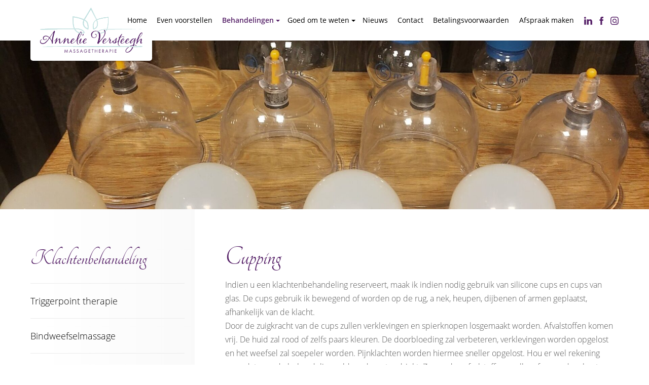

--- FILE ---
content_type: text/html
request_url: https://www.massagepraktijkasperen.nl/behandelingen/klachtenbehandeling/cupping/
body_size: 4540
content:
<!DOCTYPE html>
<html lang="nl" prefix="og: http://ogp.me/ns#">
	<head>
		        <!--
        ###################################################################################
        
                   Technische realisatie | DailyCMS | https://www.dailycms.com
        
        ###################################################################################
        -->
		<meta http-equiv="Content-Type" content="text/html; charset=UTF-8">
		<title>Cupping | Klachtenbehandeling | Behandelingen</title>
		<meta name="description" content="Indien u een klachtenbehandeling reserveert, maak ik indien nodig gebruik van silicone cups en cups van glas. De cups gebruik ik bewegend of worden op de rug, a...">
		<link rel="canonical" href="https://www.massagepraktijkasperen.nl/behandelingen/klachtenbehandeling/cupping/">
		<meta name="viewport" content="width=device-width, initial-scale=1.0">
		<link rel="preload" as="style" href="https://cdn.dailycms.com/css/reset-1.1.css">
		<link rel="preload" as="style" href="/css/2207510-fonts.css">
		<link rel="preload" as="style" href="/css/2212822-content-1.1.css">
		<link rel="preload" as="style" href="/css/2215042-index.css">
		<link rel="preload" as="style" href="/css/2038028-partnavigation-hvbvr-1.css">
		<link rel="preload" as="style" href="https://cdn.dailycms.com/css/partaccordionmenu-5.css">
		<link rel="preload" as="style" href="/css/2213976-override.css">
		<link rel="preload" as="style" href="/css/2208018-responsive.css">
		<meta property="og:type" content="website">
		<meta property="og:site_name" content="Massagepraktijk Asperen">
		<meta property="og:title" content="Cupping | Klachtenbehandeling | Behandelingen">
		<meta property="og:description" content="Indien u een klachtenbehandeling reserveert, maak ik indien nodig gebruik van silicone cups en cups van glas. De cups gebruik ik bewegend of worden op de rug, a...">
		<meta property="og:url" content="https://www.massagepraktijkasperen.nl/behandelingen/klachtenbehandeling/cupping/">
		<meta property="og:locale" content="nl_NL">
		<meta property="og:image" content="https://www.massagepraktijkasperen.nl/image/2341-143/472x630/4jn939anT1N57N1CVTSLrtmDcoBUZyx2Pf85noCGYVa88wUCVTIS-Cups.jpg">
		<meta property="og:image:width" content="472">
		<meta property="og:image:height" content="630">
		<link rel="shortcut icon " type="image/png" sizes="64x64" href="/image/1352-107/64x64/rx0sHjCVTPLe3jknkaxdL7BuSch6YMvVcphK-a-icon.png">
		<link rel="shortcut icon" sizes="196x196" href="/image/1352-107/196x196/rx0sHjCVTPLe3jmXrOCVTSLUsnvNyuMyoRHrhJ6c2juBsO0jjIkCVTIS-a-icon.png">
		<link rel="apple-touch-icon-precomposed" href="/image/1352-107/180x180/rx0sHjCVTPLe3jnAcvCVTPLVMdwnFzCVTPLnCVTPLVaSGqQdiuVE0jBYIQYCVTIS-a-icon.png">
		<meta name="msapplication-TileColor" content="#FFFFFF">
		<meta name="msapplication-TileImage" content="/image/1352-107/144x144/rx0sHjCVTPLe3jmiKVGn9H9wWLjxWuz3B03mwIpLLUyKwvkCVTIS-a-icon.png">
		<script type="application/ld+json">{"@context":"http://schema.org/","@type":"LocalBusiness","@id":"https://www.massagepraktijkasperen.nl#LocalBusiness","name":"Massagepraktijk Asperen","url":"https://www.massagepraktijkasperen.nl","description":"Wat leuk dat u mijn website bezoekt. Graag stel ik mijzelf aan u voor. Mijn naam is Annelie Versteegh, ik woon in Asperen en ben gediplomeerd sport- en wellness...","logo":"https://www.massagepraktijkasperen.nl/image/1352-107/900x900/rx0sHjCVTPLe3jnOaYDGZUgCpPdEACVTPLhB15cRiOuWuXE4U7wCVTIS-a-icon.png","image":"https://www.massagepraktijkasperen.nl/image/1352-107/900x900/rx0sHjCVTPLe3jnOaYDGZUgCpPdEACVTPLhB15cRiOuWuXE4U7wCVTIS-a-icon.png","telephone":"0630266021","email":"info@massagepraktijkasperen.nl","sameAs":["https://www.facebook.com/massageasperen/","https://www.instagram.com/massagepraktijkasperen/"],"address":{"@type":"PostalAddress","streetAddress":"Leerdamseweg 39A","addressLocality":"Asperen","postalCode":"4147BM","addressCountry":"NL"},"geo":{"@type":"GeoCoordinates","latitude":"51.8856301","longitude":"5.1053332"}}</script>
		<script type="application/ld+json">{"@context":"http://schema.org/","@type":"BreadcrumbList","itemListElement":[{"@type":"ListItem","position":1,"item":{"@id":"https://www.massagepraktijkasperen.nl#BreadcrumbList","name":"Home"}},{"@type":"ListItem","position":2,"item":{"@id":"https://www.massagepraktijkasperen.nl/behandelingen/#BreadcrumbList","name":"Behandelingen"}},{"@type":"ListItem","position":3,"item":{"@id":"https://www.massagepraktijkasperen.nl/behandelingen/klachtenbehandeling/#BreadcrumbList","name":"Klachtenbehandeling"}},{"@type":"ListItem","position":4,"item":{"@id":"https://www.massagepraktijkasperen.nl/behandelingen/klachtenbehandeling/cupping/#BreadcrumbList","name":"Cupping"}}]}</script>
		<script async src="https://www.googletagmanager.com/gtag/js?id=G-VJ93HNPWR4"></script>
		<script>window.dataLayer = window.dataLayer || [];function gtag(){dataLayer.push(arguments);}gtag('js', new Date());gtag('config', 'G-VJ93HNPWR4',{"anonymize_ip":true});</script>
		<link href="https://cdn.dailycms.com/css/reset-1.1.css" rel="stylesheet">
		<link href="/css/2207510-fonts.css" rel="stylesheet">
		<link href="/css/2212822-content-1.1.css" rel="stylesheet">
		<link href="/css/2215042-index.css" rel="stylesheet">
		<link href="/css/2038028-partnavigation-hvbvr-1.css" rel="stylesheet">
		<link href="/css/1246022-partNavigation-v.css" rel="stylesheet">
		<link href="https://cdn.dailycms.com/css/partaccordionmenu-5.css" rel="stylesheet">
		<link href="/css/2213976-override.css" rel="stylesheet">
		<link href="/css/2208018-responsive.css" rel="stylesheet">
	</head>
	<body>
		<div id="topBar" class="stickyScroll">
			<nav class="basicContainer">
				<a id="logo" title="Home" href="/"></a>
				<span class="mobileMenuButton mobileMenuOpen">Menu</span>
				<div class="socialContainer">
					<a href="https://www.linkedin.com/in/annelie-versteegh-horde-876b4921/" class="socialButton" target="_blank" rel="noopener">
						<svg viewBox="0 0 314 300" class="partSvg linkedIn">
							<path d="M314 183.9V300h-67.3V191.7c0-27.2-9.7-45.8-34.1-45.8-18.6 0-29.6 12.5-34.5 24.6-1.8 4.3-2.3 10.4-2.3 16.4V300h-67.3s.9-183.4 0-202.4h67.3v28.7l-.4.7h.4v-.7c9-13.8 24.9-33.4 60.7-33.4 44.3-.1 77.5 28.9 77.5 91zM38.1 0C15.1 0 0 15.1 0 35c0 19.4 14.6 35 37.2 35h.4c23.5 0 38.1-15.5 38.1-35-.4-20-14.6-35-37.6-35zM4 300h67.3V97.5H4V300z"></path>
						</svg>
					</a>
					<a href="https://www.facebook.com/massageasperen/" class="socialButton" target="_blank" rel="noopener">
						<svg viewBox="0 0 10 20" class="partSvg facebook">
							<path d="M6.82 6.553V4.83c0-.259.013-.46.037-.6.024-.142.079-.282.164-.42a.67.67 0 0 1 .413-.285c.19-.052.443-.079.758-.079h1.723V0H7.161C5.567 0 4.42.378 3.726 1.135c-.696.756-1.044 1.87-1.044 3.343v2.075H.62V10h2.063v10h4.139V10h2.754l.365-3.447H6.82z"></path>
						</svg>
					</a>
					<a href="https://www.instagram.com/massagepraktijkasperen/" class="socialButton" target="_blank" rel="noopener">
						<svg viewBox="0 0 300 300" class="partSvg instagram">
							<path d="M149.9 27c40.1 0 44.8.2 60.6.9 14.6.7 22.6 3.1 27.9 5.2 7 2.7 12 6 17.3 11.2 5.2 5.2 8.5 10.2 11.2 17.3 2 5.3 4.5 13.2 5.2 27.9.7 15.8.9 20.5.9 60.6s-.2 44.8-.9 60.6c-.7 14.6-3.1 22.6-5.2 27.9-2.7 7-6 12-11.2 17.3-5.2 5.2-10.2 8.5-17.3 11.2-5.3 2-13.2 4.5-27.9 5.2-15.8.7-20.5.9-60.6.9s-44.8-.2-60.6-.9c-14.6-.7-22.6-3.1-27.9-5.2-7-2.7-12-6-17.3-11.2-5.2-5.2-8.5-10.2-11.2-17.3-2-5.3-4.5-13.2-5.2-27.9-.6-15.9-.7-20.6-.7-60.7s.2-44.8.9-60.6c.6-14.6 3.1-22.5 5.1-27.8 2.7-7 6-12 11.2-17.3s10.2-8.5 17.3-11.2c5.3-2 13.2-4.5 27.9-5.2 15.8-.8 20.5-.9 60.5-.9m0-27c-40.7 0-45.8.2-61.8.9s-26.8 3.3-36.4 7c-9.9 3.8-18.2 9-26.5 17.3S11.7 41.9 7.9 51.7c-3.7 9.5-6.2 20.4-7 36.4-.7 16-.9 21.1-.9 61.9s.2 45.8.9 61.9c.7 16 3.3 26.9 7 36.4 3.8 9.9 9 18.2 17.3 26.6 8.3 8.3 16.7 13.5 26.5 17.3 9.5 3.7 20.4 6.3 36.4 7s21.1.9 61.8.9 45.8-.2 61.8-.9 26.8-3.3 36.4-7c9.9-3.8 18.2-9 26.5-17.3s13.5-16.7 17.3-26.6c3.7-9.5 6.2-20.4 7-36.4s.9-21.1.9-61.9-.2-45.8-.9-61.9c-.7-16-3.3-26.9-7-36.4-3.8-9.9-9-18.2-17.3-26.6-8.3-8.3-16.7-13.5-26.5-17.3-9.5-3.7-20.4-6.3-36.4-7-15.9-.6-21-.8-61.8-.8zm0 73c-42.5 0-77 34.5-77 77s34.5 77 77 77 77-34.5 77-77-34.4-77-77-77zm0 127c-27.6 0-50-22.4-50-50s22.4-50 50-50 50 22.4 50 50-22.3 50-50 50z"></path>
							<ellipse cx="230" cy="230" rx="18" ry="18"/>
						</svg>
					</a>
				</div>
				<ul class="partNavigation-hvbvr">
					<li>
						<a href="/">Home</a>
					</li>
					<li>
						<a href="/even-voorstellen/">Even voorstellen</a>
					</li>
					<li class="selected">
						<a href="/behandelingen/" class="sf-with-ul">Behandelingen</a>
						<ul>
							<li>
								<a href="/behandelingen/sportmassage/" class="sf-with-ul">Sportmassage</a>
								<ul>
									<li>
										<a href="/behandelingen/sportmassage/hardlopers/">Hardlopers</a>
									</li>
									<li>
										<a href="/behandelingen/sportmassage/wielrenners/">Wielrenners</a>
									</li>
									<li>
										<a href="/behandelingen/sportmassage/tennissers/">Tennissers</a>
									</li>
									<li>
										<a href="/behandelingen/sportmassage/voetballers/">Voetballers</a>
									</li>
									<li>
										<a href="/behandelingen/sportmassage/prijzen/">Prijzen</a>
									</li>
								</ul>
							</li>
							<li class="selected">
								<a href="/behandelingen/klachtenbehandeling/" class="sf-with-ul">Klachtenbehandeling</a>
								<ul>
									<li>
										<a href="/behandelingen/klachtenbehandeling/triggerpoint-therapie/">Triggerpoint therapie</a>
									</li>
									<li>
										<a href="/behandelingen/klachtenbehandeling/bindweefselmassage/">Bindweefselmassage</a>
									</li>
									<li class="selected">
										<a href="/behandelingen/klachtenbehandeling/cupping/">Cupping</a>
									</li>
									<li>
										<a href="/behandelingen/klachtenbehandeling/prijzen/">Prijzen</a>
									</li>
								</ul>
							</li>
							<li>
								<a href="/behandelingen/manuele-lymfedrainage/">Manuele Lymfedrainage</a>
							</li>
							<li>
								<a href="/behandelingen/ontspanningsmassage/">Ontspanningsmassage</a>
							</li>
							<li>
								<a href="/behandelingen/indiase-hoofdmassage/">Indiase Hoofdmassage</a>
							</li>
							<li>
								<a href="/behandelingen/hotstone-massage/">Hotstone massage</a>
							</li>
							<li>
								<a href="/behandelingen/zwangerschapsmassage/">Zwangerschapsmassage</a>
							</li>
						</ul>
					</li>
					<li>
						<a href="/goed-om-te-weten/" class="sf-with-ul">Goed om te weten</a>
						<ul>
							<li>
								<a href="/goed-om-te-weten/goed-om-te-weten/">Goed om te weten</a>
							</li>
							<li>
								<a href="/goed-om-te-weten/openingstijden/">Openingstijden</a>
							</li>
							<li>
								<a href="/goed-om-te-weten/prijzen/">Prijzen</a>
							</li>
							<li>
								<a href="/goed-om-te-weten/cadeaubonnen/">Cadeaubonnen</a>
							</li>
						</ul>
					</li>
					<li>
						<a href="/nieuws/">Nieuws</a>
					</li>
					<li>
						<a href="/contact/">Contact</a>
					</li>
					<li>
						<a href="/betalingsvoorwaarden/">Betalingsvoorwaarden</a>
					</li>
					<li id="afspraak">
						<a href="https://massagepraktijkasperen.planetzelf.com" target="_blank" rel="noopener">Afspraak maken</a>
					</li>
				</ul>
			</nav>
		</div>
		<div class="stickyScrollGhost"></div>
		<div class="parallaxContainer parallaxContainerTop" style="background-image: url('/image/2341-143/1920x500/4jn939anT1MvlpwsCR9TV7EAZKAnTN28tHnUybJPt6ACVTIS-Cups.jpg');"></div>
		<div class="whiteContainer sideMenuContainer">
			<div class="basicContainer ">
				<div id="sideMenuContainer">
					<div id="sideMenuLeft">
						<h2>Klachtenbehandeling</h2>
						<ul class="partNavigation-v">
							<li>
								<a title="Triggerpoint therapie" href="/behandelingen/klachtenbehandeling/triggerpoint-therapie/">Triggerpoint therapie</a>
							</li>
							<li>
								<a title="Bindweefselmassage" href="/behandelingen/klachtenbehandeling/bindweefselmassage/">Bindweefselmassage</a>
							</li>
							<li class="selected">
								<a title="Cupping" href="/behandelingen/klachtenbehandeling/cupping/">Cupping</a>
							</li>
							<li>
								<a title="Prijzen" href="/behandelingen/klachtenbehandeling/prijzen/">Prijzen</a>
							</li>
						</ul>
					</div>
					<div id="sideMenuContent">
						<h1>Cupping</h1>
						<div class="partContentText">
							<p>Indien u een klachtenbehandeling reserveert, maak ik indien nodig gebruik van silicone cups en cups van glas. De cups gebruik ik bewegend of worden op de rug, a nek, heupen, dijbenen of armen geplaatst, afhankelijk van de klacht.<br />Door de zuigkracht van de cups zullen verklevingen en spierknopen losgemaakt worden. Afvalstoffen komen vrij. De huid zal rood of zelfs paars kleuren. De doorbloeding zal verbeteren, verklevingen worden opgelost en het weefsel zal soepeler worden. Pijnklachten worden hiermee sneller opgelost. Hou er wel rekening mee, dat u na de behandeling voldoende water drinkt. Zo worden afvalstoffen sneller afgevoerd en kunt u hoofdpijnklachten voorkomen. Ook kan het zijn dat uw huid beurs aanvoelt. Dit zal zeker na een aantal dagen wegtrekken, net als de rode plekken. </p>
						</div>
					</div>
				</div>
			</div>
		</div>
		<footer>
			<div class="basicContainer">
				<a class="contactItem" href="mailto:info@massagepraktijkasperen.nl">
					<svg viewBox="0 0 300 240" class="partSvg envelope">
						<path d="M270 0H30C13.5 0 .15 13.5.15 30L0 210c0 16.5 13.5 30 30 30h240c16.5 0 30-13.5 30-30V30c0-16.5-13.5-30-30-30zm0 60l-120 75L30 60V30l120 75 120-75v30z"></path>
					</svg>
				</a>
				<span class="contactItem">of</span>
				<a class="contactItem" href="tel:0630266021">
					<svg viewBox="0 0 18 18" class="partSvg phone">
						<path d="M3.62 7.79c1.44 2.83 3.76 5.14 6.59 6.59l2.2-2.2c.27-.27.67-.36 1.02-.24 1.12.37 2.33.57 3.57.57.55 0 1 .45 1 1V17c0 .55-.45 1-1 1C7.61 18 0 10.39 0 1c0-.55.45-1 1-1h3.5c.55 0 1 .45 1 1 0 1.25.2 2.45.57 3.57.11.35.03.74-.25 1.02l-2.2 2.2z"></path>
					</svg>
					06 3026 6021
				</a>
				<ul>
					<li>Bezoekadres: Sportaccommodatie de Wiel, Leerdamseweg 39A - 4147 BM Asperen</li>
					<li>KvK-nummer: 67601049</li>
					<li>Btw-nummer: NL0021.143.26.B17</li>
					<li>
						<a class="footerLink" title="Openingstijden" href="/openingstijden/">Openingstijden</a>
					</li>
					<li>
						<a class="footerLink" title="Privacystatement" href="/privacystatement/">Privacystatement</a>
					</li>
					<li>
						<a class="footerLink" title="Aangesloten bij Nederlands Genootschap voor Sportmasseurs (NGS)" href="/aangesloten-bij-nederlands-genootschap-voor-sportmasseurs-(ngs)/">Aangesloten bij Nederlands Genootschap voor Sportmasseurs (NGS)</a>
					</li>
				</ul>
				<div class="socialContainer">
					<a href="https://www.linkedin.com/in/annelie-versteegh-horde-876b4921/" class target="_blank" rel="noopener">
						<svg viewBox="0 0 314 300" class="partSvg linkedIn">
							<path d="M314 183.9V300h-67.3V191.7c0-27.2-9.7-45.8-34.1-45.8-18.6 0-29.6 12.5-34.5 24.6-1.8 4.3-2.3 10.4-2.3 16.4V300h-67.3s.9-183.4 0-202.4h67.3v28.7l-.4.7h.4v-.7c9-13.8 24.9-33.4 60.7-33.4 44.3-.1 77.5 28.9 77.5 91zM38.1 0C15.1 0 0 15.1 0 35c0 19.4 14.6 35 37.2 35h.4c23.5 0 38.1-15.5 38.1-35-.4-20-14.6-35-37.6-35zM4 300h67.3V97.5H4V300z"></path>
						</svg>
					</a>
					<a href="https://www.facebook.com/massageasperen/" class target="_blank" rel="noopener">
						<svg viewBox="0 0 10 20" class="partSvg facebook">
							<path d="M6.82 6.553V4.83c0-.259.013-.46.037-.6.024-.142.079-.282.164-.42a.67.67 0 0 1 .413-.285c.19-.052.443-.079.758-.079h1.723V0H7.161C5.567 0 4.42.378 3.726 1.135c-.696.756-1.044 1.87-1.044 3.343v2.075H.62V10h2.063v10h4.139V10h2.754l.365-3.447H6.82z"></path>
						</svg>
					</a>
					<a href="https://www.instagram.com/massagepraktijkasperen/" class target="_blank" rel="noopener">
						<svg viewBox="0 0 300 300" class="partSvg instagram">
							<path d="M149.9 27c40.1 0 44.8.2 60.6.9 14.6.7 22.6 3.1 27.9 5.2 7 2.7 12 6 17.3 11.2 5.2 5.2 8.5 10.2 11.2 17.3 2 5.3 4.5 13.2 5.2 27.9.7 15.8.9 20.5.9 60.6s-.2 44.8-.9 60.6c-.7 14.6-3.1 22.6-5.2 27.9-2.7 7-6 12-11.2 17.3-5.2 5.2-10.2 8.5-17.3 11.2-5.3 2-13.2 4.5-27.9 5.2-15.8.7-20.5.9-60.6.9s-44.8-.2-60.6-.9c-14.6-.7-22.6-3.1-27.9-5.2-7-2.7-12-6-17.3-11.2-5.2-5.2-8.5-10.2-11.2-17.3-2-5.3-4.5-13.2-5.2-27.9-.6-15.9-.7-20.6-.7-60.7s.2-44.8.9-60.6c.6-14.6 3.1-22.5 5.1-27.8 2.7-7 6-12 11.2-17.3s10.2-8.5 17.3-11.2c5.3-2 13.2-4.5 27.9-5.2 15.8-.8 20.5-.9 60.5-.9m0-27c-40.7 0-45.8.2-61.8.9s-26.8 3.3-36.4 7c-9.9 3.8-18.2 9-26.5 17.3S11.7 41.9 7.9 51.7c-3.7 9.5-6.2 20.4-7 36.4-.7 16-.9 21.1-.9 61.9s.2 45.8.9 61.9c.7 16 3.3 26.9 7 36.4 3.8 9.9 9 18.2 17.3 26.6 8.3 8.3 16.7 13.5 26.5 17.3 9.5 3.7 20.4 6.3 36.4 7s21.1.9 61.8.9 45.8-.2 61.8-.9 26.8-3.3 36.4-7c9.9-3.8 18.2-9 26.5-17.3s13.5-16.7 17.3-26.6c3.7-9.5 6.2-20.4 7-36.4s.9-21.1.9-61.9-.2-45.8-.9-61.9c-.7-16-3.3-26.9-7-36.4-3.8-9.9-9-18.2-17.3-26.6-8.3-8.3-16.7-13.5-26.5-17.3-9.5-3.7-20.4-6.3-36.4-7-15.9-.6-21-.8-61.8-.8zm0 73c-42.5 0-77 34.5-77 77s34.5 77 77 77 77-34.5 77-77-34.4-77-77-77zm0 127c-27.6 0-50-22.4-50-50s22.4-50 50-50 50 22.4 50 50-22.3 50-50 50z"></path>
							<ellipse cx="230" cy="230" rx="18" ry="18"/>
						</svg>
					</a>
				</div>
			</div>
		</footer>
		<div id="mobileMenuOverlay"></div>
		<div id="mobileMenuContainer">
			<span class="mobileMenuButton mobileMenuClose">Sluiten</span>
			<div id="partAccordionMenuNavigation28915924" class="partAccordionMenuNavigation">
				<ul class="accordionList">
					<li>
						<a href="/">Home</a>
					</li>
					<li>
						<a href="/even-voorstellen/">Even voorstellen</a>
					</li>
					<li class="active selected">
						<span class="accordionMenuDropdown">
							<a href="/behandelingen/">Behandelingen</a>
							<span class="buttonTrigger">
								<svg viewBox="0 0 12 8" class="partSvg keyboardArrowDown">
									<path d="M1.41 0.59L6 5.17 10.59 0.59 12 2 6 8 0 2z"></path>
								</svg>
							</span>
						</span>
						<ul class="accordionList">
							<li>
								<span class="accordionMenuDropdown">
									<a href="/behandelingen/sportmassage/">Sportmassage</a>
									<span class="buttonTrigger">
										<svg viewBox="0 0 12 8" class="partSvg keyboardArrowDown">
											<path d="M1.41 0.59L6 5.17 10.59 0.59 12 2 6 8 0 2z"></path>
										</svg>
									</span>
								</span>
								<ul class="accordionList">
									<li>
										<a href="/behandelingen/sportmassage/hardlopers/">Hardlopers</a>
									</li>
									<li>
										<a href="/behandelingen/sportmassage/wielrenners/">Wielrenners</a>
									</li>
									<li>
										<a href="/behandelingen/sportmassage/tennissers/">Tennissers</a>
									</li>
									<li>
										<a href="/behandelingen/sportmassage/voetballers/">Voetballers</a>
									</li>
									<li>
										<a href="/behandelingen/sportmassage/prijzen/">Prijzen</a>
									</li>
								</ul>
							</li>
							<li class="active selected">
								<span class="accordionMenuDropdown">
									<a href="/behandelingen/klachtenbehandeling/">Klachtenbehandeling</a>
									<span class="buttonTrigger">
										<svg viewBox="0 0 12 8" class="partSvg keyboardArrowDown">
											<path d="M1.41 0.59L6 5.17 10.59 0.59 12 2 6 8 0 2z"></path>
										</svg>
									</span>
								</span>
								<ul class="accordionList">
									<li>
										<a href="/behandelingen/klachtenbehandeling/triggerpoint-therapie/">Triggerpoint therapie</a>
									</li>
									<li>
										<a href="/behandelingen/klachtenbehandeling/bindweefselmassage/">Bindweefselmassage</a>
									</li>
									<li class="active selected">
										<a href="/behandelingen/klachtenbehandeling/cupping/">Cupping</a>
									</li>
									<li>
										<a href="/behandelingen/klachtenbehandeling/prijzen/">Prijzen</a>
									</li>
								</ul>
							</li>
							<li>
								<a href="/behandelingen/manuele-lymfedrainage/">Manuele Lymfedrainage</a>
							</li>
							<li>
								<a href="/behandelingen/ontspanningsmassage/">Ontspanningsmassage</a>
							</li>
							<li>
								<a href="/behandelingen/indiase-hoofdmassage/">Indiase Hoofdmassage</a>
							</li>
							<li>
								<a href="/behandelingen/hotstone-massage/">Hotstone massage</a>
							</li>
							<li>
								<a href="/behandelingen/zwangerschapsmassage/">Zwangerschapsmassage</a>
							</li>
						</ul>
					</li>
					<li>
						<span class="accordionMenuDropdown">
							<a href="/goed-om-te-weten/">Goed om te weten</a>
							<span class="buttonTrigger">
								<svg viewBox="0 0 12 8" class="partSvg keyboardArrowDown">
									<path d="M1.41 0.59L6 5.17 10.59 0.59 12 2 6 8 0 2z"></path>
								</svg>
							</span>
						</span>
						<ul class="accordionList">
							<li>
								<a href="/goed-om-te-weten/goed-om-te-weten/">Goed om te weten</a>
							</li>
							<li>
								<a href="/goed-om-te-weten/openingstijden/">Openingstijden</a>
							</li>
							<li>
								<a href="/goed-om-te-weten/prijzen/">Prijzen</a>
							</li>
							<li>
								<a href="/goed-om-te-weten/cadeaubonnen/">Cadeaubonnen</a>
							</li>
						</ul>
					</li>
					<li>
						<a href="/nieuws/">Nieuws</a>
					</li>
					<li>
						<a href="/contact/">Contact</a>
					</li>
					<li>
						<a href="/betalingsvoorwaarden/">Betalingsvoorwaarden</a>
					</li>
				</ul>
			</div>
		</div>
		<script src="https://cdn.dailycms.com/js/jquery-3.5.1.js"></script>
		<script src="https://cdn.dailycms.com/js/jquerymenu-1.7.10.js"></script>
		<script src="https://cdn.dailycms.com/js/partaccordionmenu-5.js"></script>
		<script>$(document).ready(function (){globalVariables = [];jQuery.event.special.touchstart = {setup: function(_, ns, handle) {this.addEventListener('touchstart', handle, { passive: !ns.includes('noPreventDefault') });}}; ;$('ul.partNavigation-hvbvr').superfish({});$(document).ready(function(){$( '.mobileMenuButton, #mobileMenuOverlay').on('click', function() {$('#mobileMenuContainer, #mobileMenuOverlay').toggleClass('mobileMenuContainerActive'); }); });$('div#partAccordionMenuNavigation28915924').partAccordionMenu({ });});</script>
	</body>
</html>


--- FILE ---
content_type: text/css
request_url: https://www.massagepraktijkasperen.nl/css/2207510-fonts.css
body_size: 204
content:
/* open-sans-300 - latin */
@font-face {
    font-family: 'Open Sans';
    font-style: normal;
    font-weight: 300;
    src: local(''),
         url('../fonts/open-sans-v20-latin-300.woff2') format('woff2'), /* Chrome 26+, Opera 23+, Firefox 39+ */
         url('../fonts/open-sans-v20-latin-300.woff') format('woff'); /* Chrome 6+, Firefox 3.6+, IE 9+, Safari 5.1+ */
  }
/* open-sans-300italic - latin */
  @font-face {
    font-family: 'Open Sans';
    font-style: italic;
    font-weight: 300;
    src: local(''),
         url('../fonts/open-sans-v20-latin-300italic.woff2') format('woff2'), /* Chrome 26+, Opera 23+, Firefox 39+ */
         url('../fonts/open-sans-v20-latin-300italic.woff') format('woff'); /* Chrome 6+, Firefox 3.6+, IE 9+, Safari 5.1+ */
  }
/* open-sans-regular - latin */
  @font-face {
    font-family: 'Open Sans';
    font-style: normal;
    font-weight: 400;
    src: local(''),
         url('../fonts/open-sans-v20-latin-regular.woff2') format('woff2'), /* Chrome 26+, Opera 23+, Firefox 39+ */
         url('../fonts/open-sans-v20-latin-regular.woff') format('woff'); /* Chrome 6+, Firefox 3.6+, IE 9+, Safari 5.1+ */
  }
/* open-sans-italic - latin */
  @font-face {
    font-family: 'Open Sans';
    font-style: italic;
    font-weight: 400;
    src: local(''),
         url('../fonts/open-sans-v20-latin-italic.woff2') format('woff2'), /* Chrome 26+, Opera 23+, Firefox 39+ */
         url('../fonts/open-sans-v20-latin-italic.woff') format('woff'); /* Chrome 6+, Firefox 3.6+, IE 9+, Safari 5.1+ */
  }
/* open-sans-600 - latin */
  @font-face {
    font-family: 'Open Sans';
    font-style: normal;
    font-weight: 600;
    src: local(''),
         url('../fonts/open-sans-v20-latin-600.woff2') format('woff2'), /* Chrome 26+, Opera 23+, Firefox 39+ */
         url('../fonts/open-sans-v20-latin-600.woff') format('woff'); /* Chrome 6+, Firefox 3.6+, IE 9+, Safari 5.1+ */
  }
/* open-sans-600italic - latin */
  @font-face {
    font-family: 'Open Sans';
    font-style: italic;
    font-weight: 600;
    src: local(''),
         url('../fonts/open-sans-v20-latin-600italic.woff2') format('woff2'), /* Chrome 26+, Opera 23+, Firefox 39+ */
         url('../fonts/open-sans-v20-latin-600italic.woff') format('woff'); /* Chrome 6+, Firefox 3.6+, IE 9+, Safari 5.1+ */
  }
/* open-sans-700 - latin */
  @font-face {
    font-family: 'Open Sans';
    font-style: normal;
    font-weight: 700;
    src: local(''),
         url('../fonts/open-sans-v20-latin-700.woff2') format('woff2'), /* Chrome 26+, Opera 23+, Firefox 39+ */
         url('../fonts/open-sans-v20-latin-700.woff') format('woff'); /* Chrome 6+, Firefox 3.6+, IE 9+, Safari 5.1+ */
  }
/* open-sans-700italic - latin */
  @font-face {
    font-family: 'Open Sans';
    font-style: italic;
    font-weight: 700;
    src: local(''),
         url('../fonts/open-sans-v20-latin-700italic.woff2') format('woff2'), /* Chrome 26+, Opera 23+, Firefox 39+ */
         url('../fonts/open-sans-v20-latin-700italic.woff') format('woff'); /* Chrome 6+, Firefox 3.6+, IE 9+, Safari 5.1+ */
  }
/* open-sans-800 - latin */
  @font-face {
    font-family: 'Open Sans';
    font-style: normal;
    font-weight: 800;
    src: local(''),
         url('../fonts/open-sans-v20-latin-800.woff2') format('woff2'), /* Chrome 26+, Opera 23+, Firefox 39+ */
         url('../fonts/open-sans-v20-latin-800.woff') format('woff'); /* Chrome 6+, Firefox 3.6+, IE 9+, Safari 5.1+ */
  }
/* open-sans-800italic - latin */
  @font-face {
    font-family: 'Open Sans';
    font-style: italic;
    font-weight: 800;
    src: local(''),
         url('../fonts/open-sans-v20-latin-800italic.woff2') format('woff2'), /* Chrome 26+, Opera 23+, Firefox 39+ */
         url('../fonts/open-sans-v20-latin-800italic.woff') format('woff'); /* Chrome 6+, Firefox 3.6+, IE 9+, Safari 5.1+ */
  }

/* tangerine-regular - latin */
@font-face {
    font-family: 'Tangerine';
    font-style: normal;
    font-weight: 400;
    src: local(''),
         url('../fonts/tangerine-v12-latin-regular.woff2') format('woff2'), /* Chrome 26+, Opera 23+, Firefox 39+ */
         url('../fonts/tangerine-v12-latin-regular.woff') format('woff'); /* Chrome 6+, Firefox 3.6+, IE 9+, Safari 5.1+ */
  }

--- FILE ---
content_type: text/css
request_url: https://www.massagepraktijkasperen.nl/css/2212822-content-1.1.css
body_size: 1310
content:
/*************************************************
content-1.1 config/override
*************************************************/

:root {
    --partContentMargin: 25px;
}

.partContentText p, 
.partContentText ul,
.partContentText ol,
.partContentText table,
.partContentVideo,
.partContentFileAdmin,
.partContentCode > .partButton,
.formV2,
.whiteContainer .partContentFileImageGallery.single,
.colorContainer .partContentFileImageGallery.single,
.greyContainer .partContentFileImageGallery.single {
	margin-bottom: 25px; /* fall back */
	margin-bottom: var(--partContentMargin);	
}

.partContentText {
	line-height: 1.7em;
}

/* text and file link */
.partContentText a, .partContentFileAdmin ul li a .fileAdminLabel span {
	color:inherit; background-image: linear-gradient(#999, #999), linear-gradient(#000, #000); background-size: 100% 2px, 0 2px; background-position: 100% 100%, 0 100%; background-repeat: no-repeat; transition: background-size 0.3s ease; text-decoration: none;
}

.partContentText a:hover, .partContentFileAdmin ul li a:hover .fileAdminLabel span {
	background-size: 0 2px, 100% 2px;
}

/* file icon */
.partContentFileAdmin ul li a .fileAdminIcon            {background-color:#999; width:25px; height:25px; border-radius:50%; }
.partContentFileAdmin ul li a:hover .fileAdminIcon 		{background-color:#000;}

.partContentFileAdmin ul li a .fileAdminIcon svg        {width:11px; fill:#fff;}
.partContentFileAdmin ul li a:hover .fileAdminIcon svg 	{}

/* unordered list */
.partContentText ul li {
	margin-left: 1em;
}

.partContentText ul li::before {
	left: -1em; 
	top:-3px;
	content: url("data:image/svg+xml,%3Csvg width='6' height='6' xmlns='http://www.w3.org/2000/svg'%3E%3Ccircle fill='rgba(0,0,0)' cx='3' cy='3' r='3'/%3E%3C/svg%3E");
}

/* ordered list */
.partContentText ol li {
	margin-left: 1.5em;
}

.partContentText ol li:before {
	left: -1.5em; 
}

/* blockquote */
.partContentText blockquote {
	border-left:solid 3px rgba(0, 0, 0, 0.2);
	padding-left: calc(1.5em - 3px);
}

/*************************************************
partcontenttext
*************************************************/

.partContentText {
	overflow-wrap: break-word;
}

	/* lists */
	.partContentText ul li, .partContentText ol li {
		position: relative;
	}

	.partContentText ul li::before, .partContentText ol li:before {
		color: inherit;  
		font-size: 1em; 
		position: absolute;
	}

	/* ordered list */ 
	.partContentText ol li {
		counter-increment:li;
	} 

	.partContentText ol li::before {
		content: counter(li)'.';
		top: 0em;
	}

	/* table */
	.partContentText table th, .partContentText table td               				{padding: 3px 8px; border: 1px solid #bbb; vertical-align: top;}

	@media screen and (max-width: 767px){
		.partContentText table 														{overflow-x: auto; display: block;}
	}

	/* sup & sub (fixes line height bug) */
	.partContentText sup, .partContentText sub 										{vertical-align: baseline; position: relative;}
	.partContentText sup 															{top: -0.4em;}
	.partContentText sub 															{top: 0.4em;}

/*************************************************
partcontentfileadmin
*************************************************/

.partContentFileAdmin ul li                                 {margin-bottom: 10px;}
.partContentFileAdmin ul li:last-child 						{margin-bottom: 0px;}
.partContentFileAdmin ul li a                               {display: inline-flex; align-items:center; color:inherit; text-decoration: none;} 

	/* icon */
	.partContentFileAdmin ul li a .fileAdminIcon            {flex:0 0 auto; display:flex; justify-content:center; align-items:center; transition: background-color 0.3s ease;}
	
	.partContentFileAdmin ul li a .fileAdminIcon svg        {transition: fill 0.3s ease;}

	/* label */
	.partContentFileAdmin ul li a .fileAdminLabel           {margin-left: 6px; flex:1 1 auto; line-height:1.2em;}

		.partContentFileAdmin ul li a .fileAdminLabel span 		{display: inline;}

	/* extensions */
	.partContentFileAdmin ul li a .fileAdminExtension       {flex:0 0 auto; font-size: 10px; width:40px; text-align:center; font-weight: 700; border:solid 1px #000; padding:3px 0px; text-transform:uppercase;}
	.partContentFileAdmin ul li a .fileAdminExtension       {border:solid 1px #999; color:#000;}

	.partContentFileAdmin ul li.pdf a .fileAdminExtension   {
		border-color:#FF0000; color:#FF0000;
	}
	.partContentFileAdmin ul li.doc a .fileAdminExtension, .partContentFileAdmin ul li.docx a .fileAdminExtension {
		border-color:#2b579a; color:#2b579a;
	}
	.partContentFileAdmin ul li.xls a .fileAdminExtension, .partContentFileAdmin ul li.xlsx a .fileAdminExtension {
		border-color:#217346; color:#217346;
	}
	.partContentFileAdmin ul li.ppt a .fileAdminExtension, .partContentFileAdmin ul li.pptx a .fileAdminExtension {
		border-color:#b7472a; color:#b7472a;
	}

/*************************************************
partButtonContentContainer
*************************************************/

.partButtonContentContainer                       			{display: flex; flex-wrap: wrap; margin-bottom: 12.5px /* fall back */; margin-bottom: calc(var(--partContentMargin) / 2);}
	.partButtonContentContainer .partButton 			   		{margin-bottom: 12.5px; margin-right: 12.5px; /* fall back */; margin-bottom: calc(var(--partContentMargin) / 2); margin-right: calc(var(--partContentMargin) / 2);}
	.partButtonContentContainer .partButton:last-child 			{margin-right: 0;}

/*************************************************
partcontentvideo
*************************************************/

.partContentVideo .contentVideoContainer {position: relative; height: 0; padding-bottom: 56.25%; /* padding bottom is based on (video-height / video-width * container-width in percentages) */}
.partContentVideo iframe 				 {position: absolute; left:0; top:0; height: 100%; width: 100%; border:none;}

--- FILE ---
content_type: text/css
request_url: https://www.massagepraktijkasperen.nl/css/2215042-index.css
body_size: 2809
content:


body 															{margin:0px; font-size:1em; font-family: 'Open Sans', sans-serif; font-weight: 300; background-color: #fff; color: #555;}
html 															{}

h1, h2, h3, .imageVerticalFixTitle									{word-wrap:break-word; line-height: 130%; margin-bottom: 5px;font-family: 'Tangerine';}
h1, .imageVerticalFixTitle											{font-size: 55px; font-weight: 400; color: #562168;}
.imageVerticalFixTitle	 											{font-size: 75px}

h2																	{font-size: 45px; font-weight: 400; color: #562168;}
h2 a:link, h2 a:visited, h2 a:active 								{color: #562168; text-decoration: none;}
.partContentText h2, .partContentFileImageGallery h2				{color: #AED8D7;}

h3																	{font-size: 18px; font-weight: 700; margin-bottom: 5px; margin-top: 30px;}

a 																	{outline:0; cursor: pointer;}

a[href^=tel]:link, a[href^=tel]:visited, a[href^=tel]:active 		{color: #555; text-decoration:none;}
a[href^=tel]:hover 													{color: #555; text-decoration:underline;}

strong 																{font-weight: 600; color: #000;}

.partClearBoth 														{height: 1px; clear: both;}

.ctaButton 														{display: inline-block; font-weight: 600; padding: 16px 18px;border-radius: 5px; transition:0.3s; border: 1px solid #562168; color: #562168; transition: background-color 0.3s; -webkit-transform: translate3d(0,0,0); margin-bottom: 30px;}
.ctaButton:link, .ctaButton:visited, .ctaButton:active 			{text-decoration:none;}
.ctaButton:hover 												{color: #fff; background-color: #562168;}

.basicContainer 												{max-width: 1200px; margin: 0px auto; padding: 0px 20px; text-align:left;/*text-align: center;*/ min-width: 280px; position: relative;}
.basicContainerSmall 											{max-width: 940px; text-align:left;/*text-align: center;*/}
.basicContainerSmall .ctaButton 								{margin-right: 10px;}
.basicContainerColumnItems										{padding: 0px;}

.greyContainer#overons 	{display: none;}


.basicContainerSmall .partContentFileImageGallery.single img    {display: inline-block;}

.introContainer .basicContainer  								{max-width: 740px; margin:0px auto;}
.introContainer.home .basicContainer 							{text-align: center;}
#diensten .basicContainer, #usp .basicContainer, #nieuws .basicContainer, footer .basicContainer   								{text-align: center;}
.introContainer .basicContainer .partContentFileImageGallery.single img {margin:0px auto;} 				
#referenties  .basicContainer {text-align: center;}
#diensten .ctaButton{margin-top: 30px;}

#diensten .basicContainer { margin: 0 auto;}

/* Top bar */
.stickyScroll  {position: fixed; top:0; left:0; width: 100%; height: 80px; background: #fff; z-index: 99; box-shadow: 0 2px 2px -2px rgba(0,0,0,0.3);}
.stickyScrollGhost { height:80px; }

#topBar .basicContainer       {height: 80px;}
			#logo 											{position: absolute; left: 20px; top:0; height: 120px; width: 20%; background:#fff url('/images/style/logo.svg') no-repeat center center; background-size: 85%;border-radius: 5px; box-shadow:  0 3px 2px -2px  rgba(0,0,0,0.3);}	
			.partNavigation-hvbvr 							{width: calc(100% - 20%); float: right; position: relative; top: 50%; transform: translateY(-50%);}
/* End Top bar */	

/* Mobile Menu */
.mobileMenuOpen                    					{display:none; float: right; background: url('/images/style/icon-bars.svg') no-repeat right center; border-left:solid 1px #ccc; background-size: 22px 14px; padding:0px 37px 0px 20px; margin-left: 20px; position: relative; height: 80px; line-height: 80px;}
.mobileMenuClose               						{display: block; color: #000; height: 80px; line-height: 80px; padding:0px 62px 0px 0px; background: #fff url('/images/style/icon-cross.svg') no-repeat right 20px center; background-size: 22px 22px; box-shadow: 0 2px 2px -2px rgba(0,0,0,0.3); text-align: right;}
.mobileMenuOpen, .mobileMenuClose 					{font-weight: 600; color: #000; font-size: 18px; cursor: pointer;}

#mobileMenuContainer 								{position: fixed; overflow-x:hidden; background-color: #f9f9f9; z-index: 1000; top:0; right:0; margin-right: -30%; padding:0px; width: 30%; height: 100%; transition: 0.5s;}
#mobileMenuContainer.mobileMenuContainerActive 		{margin-right: 0px; transition: 0.5s; min-width: 320px;}
#mobileMenuOverlay  { transition: 0.2s; background-color: rgba(0,0,0,0.0); position: fixed; top:0; left: 0; height: 100%; width: 100%; z-index: 999; visibility: hidden; opacity: 0;} 
#mobileMenuOverlay.mobileMenuContainerActive  {background-color: rgba(0,0,0,0.7); visibility: visible; opacity: 1;}


@media (max-width: 600px){
	#mobileMenuContainer.mobileMenuContainerActive 	{width: 100%; margin-left: 0%;}
	#mobileMenuContainer 							{margin-left: -100%;}
}
/* Mobile Menu */

/* Social icons */
#topBar .socialContainer 								{text-align: right; float: right; position: relative; top: 50%; transform: translateY(-50%);}
.socialContainer 										{margin-top: 2px;}
.socialContainer a 										{display: inline-block; margin-left: 6px;}
#topBar a svg 											{height: 16px; width: 16px; display: block; transition: fill 0.3s; fill: #562168;}
#topBar .socialContainer a:hover svg 					{fill: #AED8D7;}
/* End Social icons */


/* Header + Parallax */
.imageVerticalFixContainer 								{display: block; width: 100%; height: 100%; position: absolute; left:0; bottom:0; background-image: linear-gradient(transparent, rgba(0,0,0,0.5)); text-align: center;} 
	.imageVerticalFix 										{display: block; position: relative; top: 50%; transform: translateY(-50%);}
		.imageVerticalFixTitle 									{display: block; color: #fff; margin: 0px auto; color: #fff; text-shadow: 2px 2px 3px rgba(0, 0, 0, 0.5);}
		.slickSliderHeader .imageVerticalFixTitle 				{padding:0px 80px; text-align: center;}

.parallaxContainer 												{background-repeat: no-repeat; position: relative; background-attachment: fixed;}
.parallaxContainerTop 											{background-position: center 80px; background-size: 100% auto; padding-top: 26%;}
.parallaxContainerMiddle 										{background-position: center center; background-size: cover; padding-top: 25%;}

/* End header + Parralax */

/* Containers */
.whiteContainer, .greyContainer, .colorContainer, footer 				{padding: 60px 0px 30px 0px;}
.whiteContainer 														{background-color: #fff;}

.greyContainer 															{background-color: #AED8D7;}
.colorContainer 														{background-color: #562168;}
.colorContainer h1 														{color: #fff;}
.colorContainer .partContentText 										{color: rgba(255,255,255,0.8);}
.basicContainerColumnItems .partContentText + .columnContainer, .basicContainerColumnItems .ctaButton + .columnContainer {padding-top: 30px;}
.basicContainerColumnItems .columnItem .partContentText 				{padding-bottom: 0px;}
.colorContainer .columnContainer .partContentText 						{color: #555;}
/* End Containers */

/* Columns */
.columnContainer 													{display: flex; flex-direction:row; flex-wrap: wrap; justify-content: center; padding: 0px 5px 0px 5px;}
	.columnItem 															{display: flex; flex-direction:column; flex-wrap: nowrap; align-items:center; position: relative; overflow: hidden; background-color: #fff; margin:0px 15px 30px 15px;}
		.oneSecondColumn 														{width: calc(50% - 30px);} 					
		.oneThirthColumn														{width: calc(33.33% - 30px);} 	
		.oneFourthColumn 														{width: calc(25% - 30px);} 	

			.columnItem .partContentFileImageGallery.single, .columnItem .partContentFileImageGallery.single a, .columnItem .partContentFileImageGallery.single a img { width: 100%; }
			.columnContainer .partContentFileImageGallery.single 				{}
			.columnTextContainer 												{padding-left: 20px; padding-right: 20px; width: 100%;}
			.columnTextContainer h2 											{font-family: 'Open Sans';font-size: 20px;}
				.columnContainer .partContentText p 							{max-height: 84px; display: -webkit-box; -webkit-line-clamp: 3; -webkit-box-orient: vertical; overflow: hidden;}
				.columnContainer .oneSecondColumn .partContentText p 			{max-height: 58px; display: -webkit-box; -webkit-line-clamp: 2; -webkit-box-orient: vertical; overflow: hidden;}
			.columnContainer .ctaButton, .teamLinkContainer  					{margin: auto auto 30px auto;}	
			
/* End Columns */ 	

/* USP's/Benefits */
#usp 																		{}
#usp .partContentFileImageGallery.single 									{max-width: 60px; height: 60px; margin-left: auto; margin-right: auto;}
#usp .partContentFileImageGallery.single img 								{position: relative; top: 50%; transform: translateY(-50%); max-height: 60px; width: auto; margin: 0px auto;}
#usp .columnContainer .partContentText p 									{margin-bottom: 0px; display: block; max-height: 500px;}
#usp h1 																	{margin-bottom: 60px;}
/* End USP's/Benefits */	

/* News */
.newsDate 																	{margin-bottom: 30px; font-size: 87.5%; padding-left: 21px; display: inline-block; color: #000; background: url('/images/style/icon-calendar.svg') left center no-repeat; background-size: 12px 12px;}
/* End News */

/* About us/Team */
#overons 																	{}
#overons .partContentFileImageGallery.single 								{margin:30px auto;}
#overons .partContentFileImageGallery.single img 							{border-radius: 50%; margin:0px auto;}
#overons .partContentText 													{margin-left: 20px; margin-right: 20px;}
#overons .columnContainer .partContentText 									{margin-left: 0px; margin-right: 0px;}
#overons .columnContainer .partContentText p 								{display: block; overflow: visible; max-height: 500px;}


.teamLinkContainer 															{padding-left: 8px; padding-right:8px; width: 100%; display: flex; flex-direction:row; flex-wrap: nowrap; justify-content: center;}
.teamLinkContainer > a 														{text-decoration: none; margin:0px 10px 7px 10px; min-width: 10px; max-width: 22px;}
.teamLinkContainer .svgIcon													{height: 16px; fill: #555; transition: fill 0.3s;}
.teamLinkContainer .svgIcon:hover 											{fill: #AED8D7;}
/* End About us/Team */

/* References */
#referenties 																{}
#referenties .oneSecondColumn 												{text-align: left;}
#referenties .oneSecondColumn .partContentText 								{padding-left: 70px; width: 100%;}
#referenties .oneSecondColumn .partContentText:before 						{position: absolute; left:0px; top:-5px; content: '\201D'; font-size:100px;  color: #AED8D7;}
#referenties .oneSecondColumn .partContentText p 							{display: block; overflow: visible; max-height: 500px;}
/* End References */

#logos {padding: 60px 0px;}

/* Footer */
footer 																		{color: #fff; background-color: #170B1B;}
footer .contactItem 														{display: inline-block; font-size: 70px; font-weight: 400; margin:0px 20px 10px 16px;font-family: 'Tangerine';}
footer svg 																	{height: 32px; width: 32px; fill:#fff; overflow:hidden;}

footer ul 																	{margin:20px 0px 40px 0px;}
footer ul li 																{padding: 0px; margin: 0px 10px 20px 10px; display: inline-block; line-height: 160%;}
footer ul li a 																{display: block; color: #fff; text-decoration: underline;}

footer .socialContainer 													{margin-bottom: 30px;}
footer .socialContainer a 													{margin-left: 10px; margin-right: 10px;}
footer a 																	{transition: color 0.3s;}
footer a svg  																{transition: fill 0.3s;}
footer a:hover svg 															{fill: #AED8D7;}
footer a[href^=tel]:link, footer a[href^=tel]:visited, footer a[href^=tel]:active  {color: #fff;}
footer a[href^=tel]:hover 													{text-decoration: none; color: #AED8D7;}
/* End Footer */

/* View with side menu */
.whiteContainer.sideMenuContainer 											{padding:0px;}
.sideMenuContainer #sideMenuContainer 											{display: table; text-align: left; width: 100%;}
	#sideMenuLeft, #sideMenuContent 											{display: table-cell; vertical-align: top;}
	#sideMenuLeft 																{padding-top: 68px; padding-bottom: 40px; padding-right: 20px; width: 28%; max-width: 700px; background-image: linear-gradient(to right, #fff, #f9f9f9);}
	#sideMenuLeft h2 															{margin-bottom: 20px;}
	#sideMenuContent															{padding:60px 0px 30px 60px; max-width: 760px;/*text-align: center;*/}
	#sideMenuContent .partContentText 						{max-width: 100%;}
/* End View with side menu */

/* Bottom bar */
#bottomBar                                      {background: #AED8D7; position: fixed; bottom:0; left:0; width: 100%; text-align: center; color: #fff; padding: 10px 0px;}
/* End Bottom Bar */

--- FILE ---
content_type: text/css
request_url: https://www.massagepraktijkasperen.nl/css/2038028-partnavigation-hvbvr-1.css
body_size: 482
content:
/* Level 0 */
.partNavigation-hvbvr 							{margin:0; padding:0; text-align: right; font-size: 14px; font-weight: 400;}
.partNavigation-hvbvr li 						{list-style-type:none; display: inline-block; margin-right: 10px; margin-left: -4px; position: relative;}
.partNavigation-hvbvr li a 						{padding: 5px 5px; display: block; text-decoration: none; color: #000; transition: color 0.3s;}
.partNavigation-hvbvr li a:hover 				{color: #562168;}

/* Level 1 */
.partNavigation-hvbvr ul 						{display: none; position: absolute; left:0; top: 120%; box-shadow: 0 0 5px rgba(0,0,0,0.1); background-color: #fff; font-size: 16px; min-width: 200px; z-index: 99; padding:0; text-align: left;}
.partNavigation-hvbvr ul li 					{float: none; display: block; margin-left: 0px; margin-right: 0px;}
.partNavigation-hvbvr ul li:hover 				{background-color: #f0f0f0;}
.partNavigation-hvbvr ul li a 					{padding:10px 15px;}

/* Level 2 */
.partNavigation-hvbvr ul ul 					{display: none; top:0; left: 100%;}
.partNavigation-hvbvr ul ul li 					{background: #f0f0f0;}
.partNavigation-hvbvr ul ul li:hover 			{background: #ddd;}
.partNavigation-hvbvr ul ul li a 				{}

/* Selected & Hover effects */
/* Same hover effect at all levels */
.partNavigation-hvbvr li a:hover, .partNavigation-hvbvr li.selected a:hover {}

.partNavigation-hvbvr li.selected a 			{font-weight: 600; color: #562168;}
.partNavigation-hvbvr li.selected ul a 			{font-weight: 300; color: #000;}
.partNavigation-hvbvr ul li.selected a 			{font-weight: 600; color: #000;}
.partNavigation-hvbvr ul li.selected ul a 		{font-weight: 300;}
.partNavigation-hvbvr ul ul li.selected a 		{font-weight: 600;}

/* Arrows */
.partNavigation-hvbvr .sf-with-ul 	{padding-right: 12px; }
.partNavigation-hvbvr .sf-with-ul:after {content: ''; position: absolute; top: 50%; right: 0; margin-top: -1px; height: 0; width: 0; border: 4px solid transparent; border-top-color: #000;}
.partNavigation-hvbvr li.selected .sf-with-ul:after {border-top-color: #562168;}
.partNavigation-hvbvr li.selected ul .sf-with-ul:after {border-top-color: transparent;}

.partNavigation-hvbvr ul .sf-with-ul:after {margin-top: -4px; margin-right: 4px; border-color: transparent; border-left-color: #000;}
.partNavigation-hvbvr .sf-with-ul:hover:after { border-top-color: #000; }
.partNavigation-hvbvr ul .sf-with-ul:hover:after { border-top-color: transparent; border-left-color: #000; }

.partNavigation-hvbvr li#Afspraak {}
.partNavigation-hvbvr li#Afspraak a {background-color: #562168; color: #fff; transition: background-color 0.3s; font-weight: 600; padding: 10px 12px; border-radius: 5px;}
.partNavigation-hvbvr li#Afspraak a:hover {background-color: #96b2b9;}



--- FILE ---
content_type: text/css
request_url: https://www.massagepraktijkasperen.nl/css/2213976-override.css
body_size: 296
content:
/* Override */

.slickSliderHeader .slideContainer {padding-bottom: 33.8541666667%;}
.slickSliderHeader .slide {position: relative; width: 100%;}

.slickSliderHeader .sliderButton {width: 60px; height: 60px; background-color: rgba(0,0,0, 0.3); background-size: 21px 40px;}
.slickSliderHeader .sliderButton svg {fill: #fff;}


/* Form */
#partFormControlButtonSubmitFormContact .partButton{width: 100%; border: 2px solid #562168; background-color: transparent; color: #562168;}
#partFormControlButtonSubmitFormContact .partButton:hover {color: #fff; background-color: #562168;}
#partFormControlButtonSubmitFormContact .partButton .buttonLabel {margin: 0 auto;}

	/* force 100% width on all inputs */
	.formV2 .partFormControlInputText input:not(.inputFullWidth) {width: 100vw!important;}

/* Pagination */
.partPagination                                                     {width: 100%;}
.partPagination ul                                                  {justify-content: center;}
.partPagination ul li a												{border-color: #00b7c7; color: #00b7c7;  font-weight: 700;}
.partPagination ul li a:hover										{color: #fff; background-color: #00b7c7;}
.partPagination ul li.previous svg, 
.partPagination ul li.next svg 	                                    {fill: #00b7c7;}
.partPagination ul li.selected a									{background-color: #00b7c7 ;color: #fff; cursor: pointer; font-weight: 700;}

--- FILE ---
content_type: text/css
request_url: https://www.massagepraktijkasperen.nl/css/2208018-responsive.css
body_size: 594
content:
@media (max-width: 1280px){
	.imageVerticalFixTitle {font-size: 55px;}
}

@media only screen and (max-device-width: 1024px){
	.parallaxContainer {background-attachment: scroll; background-position: center top;}
}


@media (max-width: 1280px){
	.partNavigation-hvbvr li 											{margin-right: 1%;}
}	

@media (max-width: 1100px){
	.partNavigation-hvbvr 						{display: none;}
		.mobileMenuOpen														{display: block;}

}

@media (max-width: 1023px){
	 #sideMenuLeft 								{display: none;}
	#sideMenuContent 													{padding:30px 0px 10px 0px; max-width: 700px; }
	#logo 																{width: 160px;}
	.sideMenuContainer #sideMenuContainer, #sideMenuContent {display: block;}

#diensten .basicContainerColumnItems .columnItem { width: calc(50% - 30px);}

}

@media (max-width: 768px){
	
}

@media (max-width: 767px){
	h1, .imageVerticalFixTitle											{font-size: 250%;}
	.whiteContainer, .greyContainer, .colorContainer, footer 			{padding: 30px 0px 10px 0px;}
	.basicContainerColumnItems .partContentText + .columnContainer, .basicContainerColumnItems .ctaButton + .columnContainer {padding-top: 10px;}
	.columnContainer 													{padding-top: 0px;}

	.columnContainer 													{}
	.colorContainer .columnContainer 									{}

		.oneThirthColumn.columnItem  										{display: block;}
		.columnItem 														{margin-bottom: 20px;}					
        #diensten .basicContainerColumnItems .columnItem,
        .oneThirthColumn													{width: 100%;}
		.oneFourthColumn 												{width: 48.7%;}
    

}

@media (max-width: 666px){
	#logo {width: 120px; height:90px;}
	
	footer .contactItem	svg												{height: 18px;}
	h2 																	{font-size: 112.5%;}

	#topBar .socialContainer 											{display: none;}

	.oneSecondColumn.columnItem  										{display: block;}
		.oneSecondColumn 												{width: 100%;}


	.partContentText p, .partContentText ul, .partContentText ol, .partContentText table, .ctaButton {
		font-size: 100%;
	}

	.parallaxContainerTop 											{padding-top: 0px; height: 200px; background-position: center center; background-attachment: scroll; background-size: cover;}
	.parallaxContainerMiddle 										{padding-top: 0px; height:200px;}

	.imageVerticalFixTitle {font-size: 200%;}


	.partSlickSlider, .partSlickSlider * {height: 100%;}
	.imageVerticalFix {height: auto;}
}

@media (max-width: 480px){
	.oneFourthColumn 													{width: 100%;}
	.oneFourthColumn .partContentFileImageGallery.single 				{margin-bottom: 5px;}
	.slickSliderHeader .imageVerticalFixTitle 							{padding:0px 20px;}
}

--- FILE ---
content_type: text/css
request_url: https://www.massagepraktijkasperen.nl/css/1246022-partNavigation-v.css
body_size: 32
content:
.partNavigation-v 					{font-size: 112.5%;}
.partNavigation-v li 				{margin:0; padding:0; list-style-type: none; border-top: 1px #ececec solid; line-height: 160%;}
.partNavigation-v li a 				{text-decoration: none; color: #000; padding: 20px 25px 20px 0px; display: block; transition: color 0.3s;}

.partNavigation-v li.selected a 	{font-weight: 400; color: #562168;}
.partNavigation-v li:hover a 		{color: #562168;}

--- FILE ---
content_type: image/svg+xml
request_url: https://www.massagepraktijkasperen.nl/images/style/logo.svg
body_size: 77153
content:
<?xml version="1.0" encoding="UTF-8" standalone="no"?>
<svg width="180px" height="79px" viewBox="0 0 180 79" version="1.1" xmlns="http://www.w3.org/2000/svg" xmlns:xlink="http://www.w3.org/1999/xlink">
    <!-- Generator: Sketch 44 (41411) - http://www.bohemiancoding.com/sketch -->
    <title>Page 1</title>
    <desc>Created with Sketch.</desc>
    <defs>
        <polygon id="path-1" points="0.641826087 6.95652174 6.73226087 6.95652174 6.73226087 0.858608696 0.641826087 0.858608696"></polygon>
        <polygon id="path-3" points="0 78.2609565 179.167826 78.2609565 179.167826 8.69565217e-05 0 8.69565217e-05"></polygon>
    </defs>
    <g id="Page-1" stroke="none" stroke-width="1" fill="none" fill-rule="evenodd">
        <g>
            <path d="M71.0134783,43.8333913 C70.903913,43.9429565 70.8491304,44.2429565 70.7952174,44.3803478 C70.7404348,44.5168696 70.4665217,44.5986087 70.3847826,44.7351304 C70.3847826,44.7629565 70.4395652,44.8716522 70.4395652,44.9812174 C70.4395652,45.0090435 70.4126087,45.036 70.4126087,45.0629565 C69.9473913,45.8281739 69.4830435,46.7577391 69.4552174,46.9768696 C69.4552174,47.0586087 69.263913,47.496 69.2369565,47.5777391 C69.21,47.6594783 69.0726087,47.6325217 69.0456522,47.8786087 C69.0456522,47.9333913 68.8265217,48.042087 68.7995652,48.0968696 C68.7995652,48.1516522 68.8265217,48.2881739 68.8265217,48.3977391 C68.7447826,48.8351304 68.5534783,49.0812174 68.39,49.436 L68.0073913,50.4473043 C67.9247826,50.6664348 67.7065217,50.8846957 67.6247826,51.1307826 C67.5969565,51.2125217 67.5969565,51.4864348 67.57,51.5681739 L67.4873913,51.7873043 C67.2413043,52.4429565 67.1047826,52.7986087 67.05,53.536 C67.2413043,53.4812174 67.323913,53.2629565 67.9247826,52.7986087 C68.0343478,52.6890435 68.1708696,52.469913 68.2804348,52.3333913 C68.7995652,51.7594783 69.0186957,51.4864348 69.4552174,50.8029565 C69.5647826,50.6386087 69.9204348,50.5568696 70.0291304,50.3933913 C70.3030435,49.9829565 70.1386957,49.9829565 70.4126087,49.5733913 C70.5213043,49.4090435 71.0134783,48.6438261 71.0952174,48.4794783 C71.3413043,47.9333913 71.7786957,47.0586087 71.9978261,46.4846957 C72.3526087,45.5551304 72.5169565,44.7081739 72.5169565,44.1612174 C72.5169565,43.969913 72.4891304,43.8333913 72.4621739,43.7238261 C72.3804348,43.3412174 72.1065217,43.2046957 71.8334783,43.2046957 C71.3691304,43.2864348 71.2865217,43.5325217 71.0134783,43.8333913 Z M66.6134783,55.6951304 C66.6134783,56.1325217 66.4491304,56.4603478 66.3943478,56.7881739 C66.3673913,56.9525217 66.3673913,57.1168696 66.3673913,57.2803478 C66.3673913,57.4446957 66.3673913,57.6081739 66.3395652,57.7455652 C66.2847826,58.0455652 66.2578261,58.5925217 66.23,59.002087 C66.2030435,59.1933913 66.1482609,59.1933913 66.1482609,59.3846957 C66.1482609,59.522087 66.2578261,59.5490435 66.2578261,59.6855652 C66.2578261,59.7681739 66.23,59.9864348 66.23,60.0681739 C66.23,60.1777391 66.1213043,60.342087 66.1213043,60.4507826 C66.1213043,60.5055652 66.2578261,60.7246957 66.2578261,60.7786087 C66.3126087,61.5716522 66.4221739,62.036 66.5856522,62.4733913 C66.75,62.9386087 67.1595652,63.2664348 67.3508696,63.3481739 C67.5969565,63.4846957 68.0343478,63.5125217 68.2804348,63.5394783 C68.39,63.5394783 68.4717391,63.5664348 68.4717391,63.7038261 C68.4717391,63.7586087 68.443913,63.7855652 68.3621739,63.8403478 C68.2526087,63.8951304 68.2256522,63.8951304 68.143913,63.8951304 L67.9526087,63.8951304 C67.2143478,63.8951304 66.476087,63.5394783 66.0934783,63.129913 C65.9569565,62.9655652 65.8204348,62.856 65.7108696,62.7473043 C65.656087,62.6646957 65.683913,62.5829565 65.6291304,62.5012174 C65.5473913,62.4186087 65.4108696,62.4464348 65.356087,62.309913 C65.1917391,61.9812174 65.1369565,61.6812174 65.0282609,61.2986087 C65.0282609,61.2707826 65.0004348,61.2438261 65.0004348,61.216 C65.0282609,61.1890435 65.0282609,61.1342609 65.0282609,61.1073043 C65.0282609,60.9977391 64.9186957,60.916 64.863913,60.8064348 C64.7821739,59.849913 64.7273913,59.2212174 64.7273913,58.5655652 C64.7273913,57.7177391 64.8091304,56.816 64.8908696,56.0229565 C64.6178261,56.0229565 64.5082609,56.4603478 64.3717391,56.5968696 C64.0708696,57.0073043 63.8256522,57.2533913 63.5247826,57.5812174 C63.4430435,57.6629565 63.3334783,57.6907826 63.223913,57.7725217 C63.1143478,57.8273043 63.0056522,57.9907826 62.896087,57.9907826 C62.8682609,57.9907826 62.8413043,57.9907826 62.8143478,57.9638261 C62.7317391,57.9090435 62.6769565,57.8542609 62.6769565,57.7725217 C62.6769565,57.7177391 62.7047826,57.636 62.7595652,57.5542609 C62.8143478,57.4994783 62.896087,57.4994783 62.9508696,57.4446957 C63.0056522,57.3629565 63.0326087,57.2803478 63.1143478,57.1986087 L63.4152174,56.9525217 C63.6613043,56.7064348 63.7430435,56.5151304 63.9343478,56.242087 C64.3169565,55.7229565 64.6447826,55.422087 64.9456522,54.8481739 C65.11,54.4107826 65.2465217,53.2629565 65.4378261,52.7986087 C65.7656522,51.7873043 66.0386957,50.5568696 66.4491304,49.6003478 C66.5856522,49.2994783 66.9134783,49.1081739 67.0230435,48.8081739 L67.0230435,48.316 C67.296087,47.8238261 67.2413043,47.5229565 67.5421739,47.0038261 C67.6786957,46.7855652 67.9795652,46.5116522 68.0343478,46.2386087 C68.3352174,45.4733913 68.7726087,44.7629565 69.21,44.1612174 C69.5926087,43.642087 69.6743478,43.7516522 69.783913,43.5873043 C69.8656522,43.4777391 69.8108696,43.2046957 69.9752174,43.0681739 C69.9752174,43.0412174 70.3030435,42.6855652 70.3578261,42.6307826 C70.576087,42.4394783 70.9586957,42.1386087 71.2047826,42.1386087 C71.4508696,42.0568696 71.7786957,41.9751304 72.0517391,41.9751304 C72.1891304,41.9751304 72.2978261,42.002087 72.4073913,42.029913 C73.036087,42.2212174 73.2821739,42.9316522 73.2821739,43.7238261 C73.2821739,44.1612174 73.2004348,44.5986087 73.0908696,45.0090435 C72.9813043,45.3916522 72.8717391,45.9377391 72.6534783,46.2386087 C72.4621739,46.4029565 72.4343478,46.8673043 72.1891304,47.4142609 C71.7786957,48.4246957 71.0134783,49.6273043 70.4395652,50.4751304 C70.1934783,50.8577391 69.756087,51.4316522 69.4830435,51.8142609 C69.2917391,52.0873043 68.936087,52.142087 68.7995652,52.4151304 C68.7726087,52.4429565 68.7726087,52.6612174 68.6630435,52.7707826 L68.1986957,53.2629565 C67.9526087,53.4812174 67.7882609,53.782087 67.5969565,53.9733913 C67.1326087,54.4377391 66.996087,54.602087 66.9134783,54.7664348 C66.6952174,55.2307826 66.6134783,55.2307826 66.6134783,55.6951304 Z" id="Fill-1" fill="#562168"></path>
            <path d="M23.9213913,43.8091304 C23.790087,43.8091304 23.657913,43.9404348 23.5787826,43.9673913 C23.4735652,44.0195652 23.1057391,44.4934783 22.9213913,44.7830435 C22.710087,45.1517391 22.4996522,45.3621739 22.4205217,45.4673913 C22.2370435,45.7047826 21.6309565,46.836087 21.4735652,47.0204348 C21.2892174,47.2047826 21.2622609,47.5734783 21.0257391,47.6526087 C20.7622609,47.7317391 20.6048696,48.283913 20.3413913,48.5734783 C20.104,48.8630435 19.9987826,49.1795652 19.7361739,49.39 C19.4987826,49.6004348 19.5518261,49.89 19.3674783,50.1273913 C19.2092174,50.363913 19.2622609,50.4691304 19.077913,50.4952174 C18.8935652,50.5221739 18.9196522,50.9430435 18.6561739,51.3117391 C18.4196522,51.6804348 18.3405217,51.6273913 18.2092174,52.0221739 C18.1561739,52.1804348 18.130087,52.2595652 18.130087,52.3386957 C18.130087,52.443913 18.1822609,52.5230435 18.2874783,52.6282609 C18.4987826,52.8126087 18.6561739,53.1804348 18.8405217,53.47 C19.0509565,53.7595652 19.3674783,54.2073913 19.577913,54.4708696 C19.8144348,54.7865217 20.1309565,55.076087 20.1831304,55.2604348 C20.2361739,55.4447826 20.3674783,55.6813043 20.6309565,55.9708696 C20.8674783,56.2604348 21.2361739,56.7873913 21.2892174,56.9717391 C21.3153043,57.023913 21.3413913,57.0508696 21.3944348,57.0508696 C21.4735652,57.0508696 21.5787826,56.9717391 21.5787826,56.8926087 C21.5787826,56.8395652 21.5518261,56.6821739 21.5518261,56.523913 C21.5518261,56.3656522 21.5787826,56.2082609 21.6309565,56.1291304 C21.7361739,55.9708696 21.7361739,55.55 21.7361739,55.2073913 C21.7361739,54.8917391 21.8413913,54.3386957 21.9205217,53.6813043 C21.9996522,53.0230435 22.0787826,52.496087 22.2631304,51.3117391 C22.3153043,50.996087 22.3944348,50.6534783 22.5266087,50.2586957 C22.6318261,49.863913 22.5266087,49.5743478 22.7370435,48.9691304 C22.9474783,48.3630435 22.9996522,48.0473913 23.0787826,47.8108696 C23.157913,47.5734783 23.2631304,46.9682609 23.3683478,46.7308696 C23.5005217,46.4943478 23.4735652,46.283913 23.5005217,46.1256522 C23.5266087,45.9152174 23.7631304,45.5465217 23.8161739,45.2569565 C23.8683478,44.9673913 24.1318261,44.23 24.1318261,44.1247826 C24.1318261,44.0195652 24.1057391,43.8091304 23.9213913,43.8091304 M9.25878261,50.1534783 C9.07443478,50.3117391 8.94226087,50.4952174 8.73182609,50.4952174 C8.44226087,50.4952174 7.99530435,50.6534783 7.94226087,50.8378261 C7.784,51.3117391 7.70573913,51.2856522 7.6266087,51.7065217 C7.59965217,51.97 7.33704348,52.2856522 7.284,52.5230435 C7.23182609,52.7065217 7.17878261,53.0230435 7.17878261,53.2595652 C7.17878261,53.4178261 7.20486957,53.5491304 7.25791304,53.6021739 C7.33704348,53.7073913 7.36313043,54.1282609 7.41617391,54.2334783 C7.46834783,54.3386957 7.75791304,54.6021739 7.86313043,54.9178261 C7.99530435,55.2073913 8.28486957,55.1552174 8.60052174,55.3656522 C8.91617391,55.55 9.60052174,55.576087 9.96921739,55.576087 C10.3118261,55.576087 10.864,55.3126087 11.1013913,55.0230435 C11.2587826,54.8395652 11.3648696,54.7073913 11.3648696,54.6021739 C11.3648696,54.55 11.337913,54.4969565 11.2587826,54.4178261 C11.1535652,54.3386957 11.0753043,54.1813043 11.0753043,54.0230435 C11.0753043,53.8917391 11.1013913,53.7865217 11.2066087,53.6543478 C11.2857391,53.5752174 11.4170435,53.5230435 11.5483478,53.5230435 C11.837913,53.5230435 12.1805217,53.7595652 12.1805217,54.1021739 C12.1805217,54.6021739 11.8118261,55.2604348 11.337913,55.576087 C10.864,55.9186957 10.4170435,56.023913 10.2587826,56.023913 C10.1535652,56.023913 9.83791304,56.1291304 9.73269565,56.1291304 C9.60052174,56.1552174 9.41617391,56.1552174 9.23182609,56.1552174 C9.04834783,56.1552174 8.864,56.1552174 8.78486957,56.1291304 C8.65269565,56.1030435 7.96834783,56.076087 7.41617391,55.7865217 C6.75791304,55.4447826 6.52052174,55.1813043 6.36313043,54.8126087 C6.25791304,54.443913 5.99443478,54.1021739 5.96834783,53.8386957 C5.9413913,53.6021739 5.91530435,53.1021739 5.91530435,52.8908696 C5.91530435,52.7065217 5.91530435,50.996087 7.09965217,49.9952174 C8.33704348,48.9952174 9.46921739,48.7317391 10.5222609,48.7317391 C10.9431304,48.7317391 11.837913,48.7317391 12.6283478,48.89 C12.970087,48.9691304 13.3918261,49.3108696 13.7074783,49.3108696 C13.8387826,49.3108696 14.0761739,49.39 14.3126957,49.5213043 C14.5761739,49.7056522 14.7344348,49.6534783 15.050087,49.89 C15.3657391,50.1273913 15.550087,50.4952174 15.8926957,50.5743478 C16.2083478,50.6534783 16.3666087,50.9691304 16.4448696,51.0482609 C16.524,51.1273913 16.997913,51.7326087 17.2353043,51.7326087 C17.3666087,51.7326087 17.6031304,51.2326087 17.9718261,50.6795652 C18.3144348,50.1273913 18.630087,49.8108696 18.8144348,49.6534783 C19.0248696,49.4952174 18.9457391,49.2847826 19.2092174,48.9691304 C19.4987826,48.6526087 19.577913,48.5213043 19.7883478,48.1526087 C20.0257391,47.783913 20.6048696,47.2317391 20.6831304,46.9943478 C20.7622609,46.7578261 20.9996522,46.31 21.210087,46.1256522 C21.4466087,45.9413043 21.7361739,45.336087 21.9735652,45.0726087 C22.184,44.8091304 22.684,44.3091304 22.710087,43.9934783 C22.7370435,43.703913 23.184,43.5456522 23.3422609,43.2830435 C23.6318261,42.8352174 23.657913,42.6769565 23.790087,42.4665217 C23.8953043,42.2821739 24.1318261,42.1769565 24.2370435,41.9665217 C24.3692174,41.756087 24.5005217,41.623913 24.6318261,41.3873913 C24.790087,41.0978261 24.8692174,40.9656522 25.0796522,40.7291304 C25.2109565,40.5708696 25.6057391,40.15 25.8170435,40.15 C26.1587826,40.15 26.8170435,41.2291304 26.8170435,41.756087 C26.8170435,42.0186957 26.6857391,42.2030435 26.5535652,42.4926087 C26.5013913,42.6247826 26.3170435,43.3091304 26.0796522,43.8621739 C25.6057391,44.9934783 25.6326957,45.203913 25.5274783,45.5465217 C25.3431304,46.1256522 25.3953043,46.283913 25.264,46.6526087 C25.1326957,47.0204348 24.8692174,47.4152174 24.8692174,47.6265217 C24.8692174,47.8369565 24.8431304,47.9421739 24.8431304,48.1526087 C24.8431304,48.5734783 24.7370435,48.6526087 24.6318261,49.1534783 C24.5266087,49.6534783 24.5005217,49.8378261 24.3161739,50.3378261 C24.157913,50.8378261 24.0796522,51.0221739 24.0796522,51.2856522 C24.0796522,51.6273913 24.0526957,51.6013043 23.9744348,51.996087 C23.9213913,52.3647826 23.7631304,52.9178261 23.657913,53.8386957 C23.5526957,54.7604348 23.3683478,55.3917391 23.3683478,55.6813043 C23.3683478,55.9708696 23.3422609,55.9708696 23.3422609,56.2873913 C23.3422609,56.55 23.1318261,56.523913 23.1318261,56.6821739 C23.1318261,56.9447826 23.2892174,56.7613043 23.2892174,57.2082609 C23.2892174,57.7613043 23.184,58.156087 23.157913,58.7613043 C23.1318261,59.156087 23.1057391,59.4456522 23.1057391,59.8143478 C23.1057391,60.1830435 23.1318261,60.603913 23.1318261,60.9465217 C23.1318261,61.0517391 23.1318261,61.1308696 23.157913,61.21 C23.184,61.3152174 23.2109565,61.4726087 23.2109565,61.6569565 C23.2109565,61.8413043 23.184,62.0256522 23.0526957,62.1578261 C22.7892174,62.3943478 22.2370435,62.6317391 22.0257391,62.6317391 C21.7892174,62.6317391 21.6048696,62.4204348 21.6048696,62.21 C21.6048696,62.0786957 21.6048696,61.5786957 21.5518261,61.2891304 C21.4996522,60.9995652 21.1309565,59.9195652 21.0257391,59.3934783 C20.8944348,58.8404348 20.7883478,58.4195652 20.710087,58.1821739 C20.6309565,57.9456522 20.3674783,57.2082609 20.1570435,56.8134783 C20.0257391,56.5769565 19.7092174,56.4186957 19.7092174,56.2873913 C19.7092174,56.1821739 19.6570435,56.023913 19.5248696,55.8395652 C19.3674783,55.6552174 19.2353043,55.55 19.130087,55.3395652 C19.0248696,55.1291304 18.8405217,54.8126087 18.6831304,54.6813043 C18.5248696,54.55 18.5770435,54.4178261 18.4196522,54.2073913 C18.2353043,53.9969565 17.6822609,53.3126087 17.497913,53.3126087 C17.4187826,53.3126087 17.3135652,53.3647826 17.1561739,53.4969565 C16.8135652,53.7865217 16.6031304,54.2073913 16.4718261,54.3656522 C16.3135652,54.5230435 15.9448696,54.8395652 15.9448696,54.9708696 C15.9448696,55.1021739 15.9187826,55.2073913 15.7605217,55.3395652 C15.524,55.523913 15.6553043,55.6291304 15.524,55.7604348 C15.3918261,55.8926087 14.917913,56.3926087 14.8396522,56.6552174 C14.7344348,56.8926087 14.6022609,56.9978261 14.3918261,57.2613043 L13.7596522,57.9978261 C13.7596522,57.9978261 13.3387826,58.5247826 13.1805217,58.7091304 C13.0492174,58.8934783 12.6805217,58.9717391 12.5231304,59.2091304 C12.3648696,59.4726087 12.3118261,59.7091304 12.1274783,59.8673913 C11.970087,60.0247826 10.9692174,60.9726087 10.4961739,61.2891304 C10.0222609,61.6047826 9.62747826,61.9204348 9.46921739,61.9465217 C9.31095652,61.9734783 8.65269565,62.2630435 8.57443478,62.3943478 C8.49530435,62.5256522 7.96834783,62.6047826 7.784,62.6578261 C7.57356522,62.71 6.73095652,62.8682609 6.36313043,62.9213043 C6.20486957,62.9473913 5.83617391,62.9995652 5.38921739,62.9995652 C4.99356522,62.9995652 4.49356522,62.9473913 4.01965217,62.8152174 C3.3613913,62.6317391 3.04573913,62.4995652 2.91443478,62.4204348 C2.704,62.2891304 2.33530435,61.9995652 2.25617391,61.8943478 C2.17704348,61.7891304 1.75617391,61.6308696 1.67704348,61.4465217 C1.59791304,61.2621739 1.17704348,60.7621739 1.17704348,60.603913 C1.17704348,60.4465217 1.09791304,60.236087 0.966608696,60.103913 C0.860521739,59.9726087 0.78226087,59.0508696 0.78226087,58.63 C0.78226087,58.2091304 0.939652174,57.5769565 1.09791304,57.2343478 C1.22921739,56.8926087 1.54573913,56.4447826 2.12486957,55.9708696 C2.57182609,55.6030435 3.12486957,55.3917391 3.54573913,55.3917391 C3.65095652,55.3917391 3.78313043,55.4186957 3.86226087,55.4447826 C4.09878261,55.55 4.12486957,55.6552174 4.12486957,55.8134783 C4.12486957,55.9447826 3.91443478,56.1291304 3.54573913,56.1291304 C3.15095652,56.1291304 2.9666087,56.1291304 2.67704348,56.2604348 C2.3613913,56.3926087 2.15095652,56.6291304 2.12486957,56.8395652 C2.09791304,57.0508696 1.91356522,57.0769565 1.91356522,57.2873913 C1.91356522,57.4456522 1.75617391,57.63 1.75617391,57.7873913 C1.75617391,57.8404348 1.78226087,57.8665217 1.80834783,57.9195652 C1.83530435,57.9717391 1.8613913,58.0508696 1.8613913,58.13 C1.8613913,58.2613043 1.83530435,58.3926087 1.83530435,58.4986957 C1.83530435,58.5508696 1.83530435,58.603913 1.8613913,58.656087 C1.9666087,58.8934783 1.91356522,59.3143478 1.9666087,59.3934783 C2.04573913,59.4726087 2.30921739,60.3413043 2.57182609,60.5778261 C2.8613913,60.8152174 3.15095652,60.8934783 3.28313043,61.0517391 C3.41443478,61.21 3.80921739,61.4726087 4.0466087,61.5786957 C4.23008696,61.6569565 5.25704348,61.71 5.5466087,61.71 C5.784,61.71 6.15182609,61.6047826 6.38921739,61.6047826 C6.4413913,61.6047826 6.54747826,61.6308696 6.57356522,61.6308696 C6.83704348,61.6047826 7.284,61.3673913 7.44226087,61.3673913 C7.5213913,61.3673913 7.65269565,61.3943478 7.81095652,61.3943478 C7.91617391,61.3943478 8.0213913,61.3943478 8.07356522,61.3413043 C8.25791304,61.236087 8.44226087,60.9726087 8.78486957,60.8413043 C9.10052174,60.71 9.44313043,60.4465217 9.78486957,60.1308696 C10.1005217,59.8143478 10.6274783,59.5778261 10.7587826,59.4986957 C10.864,59.4456522 11.2587826,58.9195652 11.4170435,58.8143478 C11.5753043,58.7091304 11.9170435,58.3404348 12.0753043,58.2091304 C12.2335652,58.0769565 12.8648696,57.3665217 13.3126957,56.8395652 C13.7335652,56.3134783 13.944,56.2873913 14.3126957,55.7604348 C14.6553043,55.2343478 14.6813913,55.0230435 14.8918261,54.9708696 C15.0761739,54.9178261 15.050087,54.6282609 15.2344348,54.3917391 C15.4448696,54.1543478 15.7344348,53.6021739 15.997913,53.3917391 C16.2344348,53.1804348 16.7344348,52.5230435 16.7613913,52.47 C16.7874783,52.4169565 16.6031304,52.2856522 16.4718261,52.2065217 C16.3135652,52.1273913 15.7874783,51.5221739 15.4709565,51.3378261 C15.1292174,51.1534783 14.8396522,50.7065217 14.550087,50.7065217 C14.2605217,50.7065217 14.0761739,50.5482609 13.9970435,50.4691304 C13.7596522,50.2326087 13.5761739,50.2056522 13.2074783,50.2056522 C13.0231304,50.2056522 12.6544348,50.1795652 12.4961739,50.0743478 C12.3387826,49.9691304 12.1013913,49.8108696 11.7857391,49.8108696 C11.470087,49.8108696 10.9431304,49.7586957 10.4961739,49.7586957 C9.75878261,49.7586957 9.364,49.9691304 9.25878261,50.1534783" id="Fill-3" fill="#562168"></path>
            <path d="M34.244087,55.8132174 C34.244087,55.208 34.0336522,54.9445217 33.744087,54.9445217 C33.5336522,54.9445217 33.2701739,55.0758261 33.0066957,55.3653913 C32.7962609,55.6027826 32.7962609,55.734087 32.5597391,55.9184348 C32.4275652,56.0236522 32.2171304,56.1558261 32.111913,56.2871304 L31.9275652,56.6558261 C31.664087,56.8923478 31.638,56.9714783 31.638,56.9975652 C31.638,57.0245217 31.611913,57.1297391 31.5849565,57.1558261 C31.4797391,57.2610435 31.3484348,57.2871304 31.2693043,57.3923478 C31.138,57.4975652 31.0849565,57.681913 30.9275652,57.814087 C30.4797391,58.3401739 30.0588696,58.8932174 29.6632174,59.4723478 C29.3736522,59.8410435 29.3214783,60.2358261 29.084087,60.5514783 C29.031913,60.6306087 28.8736522,60.7097391 28.8475652,60.7888696 C28.8214783,60.8410435 28.8214783,60.9201739 28.8214783,60.9993043 C28.8214783,61.0784348 28.8214783,61.1306087 28.7945217,61.1836522 C28.6632174,61.4993043 28.6371304,62.0262609 28.3475652,62.1314783 C28.1632174,62.1836522 27.7153913,62.2097391 27.3736522,62.2888696 L27.2414783,62.2888696 C27.0049565,62.2888696 26.7414783,62.1836522 26.7414783,61.894087 C26.7675652,61.7888696 26.7675652,61.5253913 26.7945217,61.4201739 C27.0571304,60.288 27.1362609,60.4993043 27.3466957,60.1045217 C27.3997391,59.9723478 27.3466957,59.761913 27.4258261,59.6036522 C27.6632174,59.0514783 27.9258261,58.314087 28.1893043,57.7088696 C28.2684348,57.4975652 28.2153913,57.2871304 28.2945217,57.1297391 C28.4788696,56.4184348 28.8475652,56.0497391 28.9266957,55.3923478 C28.8997391,55.3923478 28.8214783,55.3132174 28.7945217,55.3132174 C28.6632174,55.3393043 28.531913,55.5766957 28.2423478,55.7871304 C28.1371304,55.8662609 27.9527826,56.2610435 27.7153913,56.4975652 C27.4788696,56.7349565 27.3206087,56.9975652 27.1362609,57.1558261 L26.5832174,57.6558261 C26.3466957,57.9193043 26.3466957,57.9984348 26.1623478,58.1297391 C26.0832174,58.2088696 25.978,58.2349565 25.8988696,58.2349565 C25.8466957,58.2349565 25.8197391,58.2349565 25.7936522,58.2088696 C25.7414783,58.1558261 25.6884348,58.1036522 25.6884348,58.0245217 C25.7145217,57.8932174 25.7675652,57.814087 25.8727826,57.7088696 C25.978,57.6036522 26.0832174,57.5506087 26.1884348,57.4453913 C26.3206087,57.314087 26.2936522,57.2610435 26.5571304,56.9975652 C26.7675652,56.7871304 26.9788696,56.4975652 27.1623478,56.2871304 C27.8997391,55.4445217 28.6101739,54.5758261 29.2162609,53.6549565 C29.531913,53.154087 29.8475652,52.8914783 30.3745217,52.628 C30.5058261,52.5488696 30.7162609,52.4436522 30.8484348,52.4436522 C31.0588696,52.4436522 31.0327826,52.5749565 31.0849565,52.8123478 C31.0849565,53.2071304 30.8484348,54.101913 30.7693043,54.2601739 C30.638,54.601913 30.6110435,54.9184348 30.531913,55.2871304 C30.5058261,55.3653913 30.4006087,55.4706087 30.3745217,55.5497391 C30.3745217,55.5766957 30.4006087,55.681913 30.4006087,55.7871304 C30.4006087,55.8393043 30.4006087,55.8662609 30.3745217,55.9184348 C30.2423478,56.208 30.2423478,56.4184348 30.1371304,56.708 C30.031913,57.0506087 29.7162609,57.7610435 29.7162609,57.9984348 C29.7162609,58.0245217 29.7162609,58.0775652 29.7423478,58.0775652 C29.9266957,58.0775652 30.2693043,57.6558261 30.4797391,57.3662609 C31.0058261,56.7349565 31.1110435,56.6558261 31.638,55.9975652 C31.9014783,55.6549565 32.4275652,55.1810435 32.7432174,54.8653913 C33.0327826,54.5758261 33.1910435,54.3653913 33.5336522,54.1288696 C33.9284348,53.8123478 34.3753913,53.601913 34.7971304,53.601913 C35.1388696,53.601913 35.4814783,53.7601739 35.7449565,54.1288696 C35.9814783,54.4966957 35.9814783,54.9706087 35.9814783,55.4706087 L35.9814783,55.6027826 C35.9553913,55.8132174 35.8762609,55.8923478 35.8762609,56.1027826 C35.8501739,56.208 35.7971304,56.2871304 35.7971304,56.4184348 C35.7971304,56.4714783 35.7971304,56.5236522 35.8232174,56.5766957 C35.8501739,56.6288696 35.8501739,56.708 35.8501739,56.7871304 C35.8501739,56.9975652 35.7971304,57.2871304 35.7971304,57.4975652 C35.7971304,57.9453913 35.691913,58.288 35.6388696,58.5245217 L35.6388696,58.7088696 C35.6388696,58.9723478 35.691913,59.314087 35.691913,59.5253913 C35.6658261,59.7088696 35.6658261,59.8410435 35.6658261,59.9462609 C35.6658261,60.3671304 35.7971304,60.761913 36.0345217,60.9201739 C36.1397391,60.9993043 36.2449565,61.0253913 36.4023478,61.0253913 C36.6658261,61.0253913 36.9553913,60.9201739 37.1658261,60.8149565 C37.4032174,60.6836522 37.9293043,60.1827826 38.0875652,60.0253913 C38.3510435,59.761913 38.271913,59.7358261 38.5353913,59.4984348 L39.0084348,59.1297391 C39.3249565,58.8401739 40.0884348,57.7088696 40.2988696,57.6558261 C40.378,57.6297391 40.4301739,57.6036522 40.4832174,57.6036522 C40.5093043,57.6036522 40.5353913,57.6036522 40.5623478,57.6297391 C40.6406087,57.681913 40.6675652,57.788 40.6675652,57.8932174 C40.6675652,57.9453913 40.6675652,57.9714783 40.6406087,58.0245217 C40.6406087,58.2610435 40.1936522,58.6566957 40.0353913,58.788 C39.9562609,58.8671304 39.8510435,58.8932174 39.771913,58.9723478 C39.7197391,59.0245217 39.6666957,59.1827826 39.6145217,59.2358261 C39.298,59.5775652 38.9562609,59.8932174 38.798,60.0775652 L38.4562609,60.3671304 C38.0875652,60.7358261 38.1136522,60.7888696 37.324087,61.3410435 C37.1397391,61.4732174 37.0084348,61.5253913 36.824087,61.6306087 C36.7449565,61.6575652 36.6397391,61.7888696 36.5606087,61.8149565 C36.2971304,61.9471304 36.0075652,62.0523478 35.691913,62.1314783 C35.3762609,62.1314783 34.9023478,62.0523478 34.744087,61.9471304 C34.5075652,61.8149565 34.2701739,61.5253913 34.1649565,61.2888696 C34.1388696,61.2097391 34.1127826,61.1575652 34.1127826,61.1045217 C34.1127826,61.0253913 34.1388696,60.9201739 34.1388696,60.8149565 C34.1388696,60.761913 34.1388696,60.7097391 34.1127826,60.6566957 C34.0858261,60.5775652 33.9545217,60.4462609 33.9545217,60.3671304 C33.9284348,60.1306087 33.9284348,59.8932174 33.9284348,59.6827826 L33.9284348,58.8401739 C33.9284348,58.5775652 33.9284348,58.2610435 33.9545217,57.7088696 C33.9806087,56.9453913 34.244087,56.4453913 34.244087,55.8132174" id="Fill-5" fill="#562168"></path>
            <path d="M48.8288696,55.8132174 C48.8288696,55.208 48.6184348,54.9445217 48.3288696,54.9445217 C48.1184348,54.9445217 47.8549565,55.0758261 47.5914783,55.3653913 C47.3810435,55.6027826 47.3810435,55.734087 47.1445217,55.9184348 C47.0123478,56.0236522 46.801913,56.1558261 46.6966957,56.2871304 L46.5123478,56.6558261 C46.2488696,56.8923478 46.2227826,56.9714783 46.2227826,56.9975652 C46.2227826,57.0245217 46.1966957,57.1297391 46.1697391,57.1558261 C46.0645217,57.2610435 45.9332174,57.2871304 45.854087,57.3923478 C45.7227826,57.4975652 45.6697391,57.681913 45.5123478,57.814087 C45.0645217,58.3401739 44.6436522,58.8932174 44.248,59.4723478 C43.9584348,59.8410435 43.9062609,60.2358261 43.6688696,60.5514783 C43.6166957,60.6306087 43.4584348,60.7097391 43.4323478,60.7888696 C43.4062609,60.8410435 43.4062609,60.9201739 43.4062609,60.9993043 C43.4062609,61.0784348 43.4062609,61.1306087 43.3793043,61.1836522 C43.248,61.4993043 43.221913,62.0262609 42.9323478,62.1314783 C42.748,62.1836522 42.3001739,62.2097391 41.9584348,62.2888696 L41.8262609,62.2888696 C41.5897391,62.2888696 41.3262609,62.1836522 41.3262609,61.894087 C41.3523478,61.7888696 41.3523478,61.5253913 41.3793043,61.4201739 C41.641913,60.288 41.7210435,60.4993043 41.9314783,60.1045217 C41.9845217,59.9723478 41.9314783,59.761913 42.0106087,59.6036522 C42.248,59.0514783 42.5106087,58.314087 42.774087,57.7088696 C42.8532174,57.4975652 42.8001739,57.2871304 42.8793043,57.1297391 C43.0636522,56.4184348 43.4323478,56.0497391 43.5114783,55.3923478 C43.4845217,55.3923478 43.4062609,55.3132174 43.3793043,55.3132174 C43.248,55.3393043 43.1166957,55.5766957 42.8271304,55.7871304 C42.721913,55.8662609 42.5375652,56.2610435 42.3001739,56.4975652 C42.0636522,56.7349565 41.9053913,56.9975652 41.7210435,57.1558261 L41.168,57.6558261 C40.9314783,57.9193043 40.9314783,57.9984348 40.7471304,58.1297391 C40.668,58.2088696 40.5627826,58.2349565 40.4836522,58.2349565 C40.4314783,58.2349565 40.4045217,58.2349565 40.3784348,58.2088696 C40.3262609,58.1558261 40.2732174,58.1036522 40.2732174,58.0245217 C40.2993043,57.8932174 40.3523478,57.814087 40.4575652,57.7088696 C40.5627826,57.6036522 40.668,57.5506087 40.7732174,57.4453913 C40.9053913,57.314087 40.8784348,57.2610435 41.141913,56.9975652 C41.3523478,56.7871304 41.5636522,56.4975652 41.7471304,56.2871304 C42.4845217,55.4445217 43.1949565,54.5758261 43.8010435,53.6549565 C44.1166957,53.154087 44.4323478,52.8914783 44.9593043,52.628 C45.0906087,52.5488696 45.3010435,52.4436522 45.4332174,52.4436522 C45.6436522,52.4436522 45.6175652,52.5749565 45.6697391,52.8123478 C45.6697391,53.2071304 45.4332174,54.101913 45.354087,54.2601739 C45.2227826,54.601913 45.1958261,54.9184348 45.1166957,55.2871304 C45.0906087,55.3653913 44.9853913,55.4706087 44.9593043,55.5497391 C44.9593043,55.5766957 44.9853913,55.681913 44.9853913,55.7871304 C44.9853913,55.8393043 44.9853913,55.8662609 44.9593043,55.9184348 C44.8271304,56.208 44.8271304,56.4184348 44.721913,56.708 C44.6166957,57.0506087 44.3010435,57.7610435 44.3010435,57.9984348 C44.3010435,58.0245217 44.3010435,58.0775652 44.3271304,58.0775652 C44.5114783,58.0775652 44.854087,57.6558261 45.0645217,57.3662609 C45.5906087,56.7349565 45.6958261,56.6558261 46.2227826,55.9975652 C46.4862609,55.6549565 47.0123478,55.1810435 47.328,54.8653913 C47.6175652,54.5758261 47.7758261,54.3653913 48.1184348,54.1288696 C48.5132174,53.8123478 48.9601739,53.601913 49.381913,53.601913 C49.7236522,53.601913 50.0662609,53.7601739 50.3297391,54.1288696 C50.5662609,54.4966957 50.5662609,54.9706087 50.5662609,55.4706087 L50.5662609,55.6027826 C50.5401739,55.8132174 50.4610435,55.8923478 50.4610435,56.1027826 C50.4349565,56.208 50.381913,56.2871304 50.381913,56.4184348 C50.381913,56.4714783 50.381913,56.5236522 50.408,56.5766957 C50.4349565,56.6288696 50.4349565,56.708 50.4349565,56.7871304 C50.4349565,56.9975652 50.381913,57.2871304 50.381913,57.4975652 C50.381913,57.9453913 50.2766957,58.288 50.2236522,58.5245217 L50.2236522,58.7088696 C50.2236522,58.9723478 50.2766957,59.314087 50.2766957,59.5253913 C50.2506087,59.7088696 50.2506087,59.8410435 50.2506087,59.9462609 C50.2506087,60.3671304 50.381913,60.761913 50.6193043,60.9201739 C50.7245217,60.9993043 50.8297391,61.0253913 50.9871304,61.0253913 C51.2506087,61.0253913 51.5401739,60.9201739 51.7506087,60.8149565 C51.988,60.6836522 52.514087,60.1827826 52.6723478,60.0253913 C52.9358261,59.761913 52.8566957,59.7358261 53.1201739,59.4984348 L53.5932174,59.1297391 C53.9097391,58.8401739 54.6732174,57.7088696 54.8836522,57.6558261 C54.9627826,57.6297391 55.0149565,57.6036522 55.068,57.6036522 C55.094087,57.6036522 55.1201739,57.6036522 55.1471304,57.6297391 C55.2253913,57.681913 55.2523478,57.788 55.2523478,57.8932174 C55.2523478,57.9453913 55.2523478,57.9714783 55.2253913,58.0245217 C55.2253913,58.2610435 54.7784348,58.6566957 54.6201739,58.788 C54.5410435,58.8671304 54.4358261,58.8932174 54.3566957,58.9723478 C54.3045217,59.0245217 54.2514783,59.1827826 54.1993043,59.2358261 C53.8827826,59.5775652 53.5410435,59.8932174 53.3827826,60.0775652 L53.0410435,60.3671304 C52.6723478,60.7358261 52.6984348,60.7888696 51.9088696,61.3410435 C51.7245217,61.4732174 51.5932174,61.5253913 51.4088696,61.6306087 C51.3297391,61.6575652 51.2245217,61.7888696 51.1453913,61.8149565 C50.881913,61.9471304 50.5923478,62.0523478 50.2766957,62.1314783 C49.9610435,62.1314783 49.4871304,62.0523478 49.3288696,61.9471304 C49.0923478,61.8149565 48.8549565,61.5253913 48.7497391,61.2888696 C48.7236522,61.2097391 48.6975652,61.1575652 48.6975652,61.1045217 C48.6975652,61.0253913 48.7236522,60.9201739 48.7236522,60.8149565 C48.7236522,60.761913 48.7236522,60.7097391 48.6975652,60.6566957 C48.6706087,60.5775652 48.5393043,60.4462609 48.5393043,60.3671304 C48.5132174,60.1306087 48.5132174,59.8932174 48.5132174,59.6827826 L48.5132174,58.8401739 C48.5132174,58.5775652 48.5132174,58.2610435 48.5393043,57.7088696 C48.5653913,56.9453913 48.8288696,56.4453913 48.8288696,55.8132174" id="Fill-7" fill="#562168"></path>
            <path d="M59.2287826,54.418 C59.0974783,54.418 58.8861739,54.4710435 58.7287826,54.6023478 C58.5444348,54.7606087 58.4131304,54.9710435 58.2018261,55.1284348 C58.0174783,55.2866957 57.8070435,55.3658261 57.5966087,55.4971304 C57.5174783,55.5762609 57.5174783,55.6814783 57.4653043,55.7606087 C57.360087,55.8658261 57.2018261,55.9449565 57.0966087,56.0501739 C56.8592174,56.2606087 56.8592174,56.5762609 56.7018261,56.8658261 C56.5174783,57.2345217 56.3070435,57.3136522 56.3070435,57.8666957 C56.4122609,57.9188696 56.5435652,57.9458261 56.6748696,57.9458261 C57.0435652,57.9458261 57.3861739,57.7614783 57.6496522,57.6562609 C57.834,57.5771304 58.1235652,57.4449565 58.360087,57.2614783 C58.4392174,57.2084348 58.4913913,57.0771304 58.5705217,56.998 C59.2287826,56.3658261 59.6235652,55.6553913 59.6235652,54.8388696 C59.6235652,54.7866957 59.5974783,54.5493043 59.3870435,54.444087 C59.360087,54.418 59.307913,54.418 59.2287826,54.418 M62.1244348,58.9988696 C62.0453043,59.0510435 61.887913,59.0771304 61.8348696,59.1301739 C61.7296522,59.2353913 61.7035652,59.3936522 61.5983478,59.471913 C61.440087,59.578 61.2818261,59.604087 61.1244348,59.7353913 C60.9131304,59.8675652 60.4131304,60.551913 60.1766087,60.7093043 C60.0183478,60.8145217 59.834,60.8145217 59.7026957,60.9206087 C59.5183478,61.0258261 58.9922609,61.551913 58.807913,61.551913 C58.2809565,61.578 57.7809565,62.051913 57.1757391,62.051913 C57.1226957,62.051913 57.0435652,62.0258261 56.9913913,62.0258261 C56.8070435,62.0258261 56.5966087,62.184087 56.3592174,62.184087 C56.3070435,62.184087 56.280087,62.1571304 56.227913,62.1571304 C56.1748696,62.1571304 55.5166087,62.0788696 55.4644348,62.0788696 C54.780087,61.8945217 54.4905217,61.6571304 54.3061739,61.051913 C54.2531304,60.9206087 54.147913,60.7623478 54.1218261,60.604087 C54.0166087,60.2623478 53.9905217,60.0249565 53.9905217,59.7623478 C53.9905217,59.4988696 54.0166087,59.2614783 54.1218261,58.9197391 C54.2009565,58.5771304 54.174,58.3136522 54.3061739,57.998 C54.4635652,57.524087 54.7009565,57.0501739 55.0166087,56.5762609 C55.0435652,56.524087 55.2270435,56.4188696 55.254,56.3658261 C55.3853043,56.1814783 55.3853043,56.0762609 55.5166087,55.8658261 C55.6226957,55.6553913 55.780087,55.5501739 55.9122609,55.391913 C56.280087,54.944087 56.727913,54.5493043 57.1226957,54.2336522 C57.4383478,54.0232174 58.2548696,53.5753913 59.0705217,53.5753913 C59.4653043,53.5753913 59.834,53.7336522 60.0713913,54.0232174 C60.307913,54.2866957 60.4131304,54.6023478 60.4131304,54.918 C60.4131304,55.3397391 60.2557391,55.7075652 60.1235652,55.891913 C60.0444348,55.9710435 59.9392174,56.024087 59.8870435,56.1023478 C59.7287826,56.2866957 59.7548696,56.5501739 59.6235652,56.7345217 C59.5183478,56.8927826 59.2548696,57.024087 59.1757391,57.1823478 C59.0974783,57.2345217 58.9922609,57.3927826 58.9392174,57.471913 C58.5705217,57.8666957 58.2548696,57.998 57.8861739,58.1562609 C57.860087,58.1823478 57.6226957,58.1823478 57.5174783,58.2353913 C57.3331304,58.2875652 57.1757391,58.471913 57.0435652,58.5510435 C56.754,58.7614783 56.227913,58.6562609 55.9383478,58.8927826 C55.8592174,58.971913 55.754,59.4988696 55.727913,59.6301739 C55.7009565,59.7093043 55.7009565,59.8406087 55.7009565,59.9727826 C55.7009565,60.1571304 55.7009565,60.3145217 55.727913,60.4727826 C55.8592174,61.1832174 56.3331304,61.4727826 56.9913913,61.4727826 C57.1487826,61.4727826 57.3070435,61.4466957 57.4913913,61.4206087 C58.4913913,61.2362609 58.807913,60.9466957 59.9661739,60.1571304 C60.3609565,59.8675652 60.9131304,59.3936522 61.2818261,59.0771304 C61.4931304,58.9197391 61.6766087,58.6032174 61.940087,58.498 C62.2035652,58.3927826 62.5192174,57.4449565 63.0192174,57.4188696 C63.0722609,57.4188696 63.1774783,57.471913 63.1774783,57.524087 C63.1774783,57.6032174 63.1774783,57.7875652 63.1244348,57.8666957 C63.0722609,58.024087 62.7296522,58.1823478 62.5983478,58.3136522 C62.440087,58.471913 62.2035652,58.9197391 62.1244348,58.9988696" id="Fill-9" fill="#562168"></path>
            <path d="M76.446,45.7307826 C76.5251304,45.7838261 76.5512174,45.9151304 76.5512174,46.0733913 C76.5512174,46.336 76.472087,46.7046957 76.419913,46.9151304 C76.2355652,47.5473043 75.5242609,49.0473043 74.9451304,49.0473043 C74.7877391,49.0473043 74.7346957,48.916 74.7346957,48.7577391 C74.7346957,48.6794783 74.7346957,48.6264348 74.7616522,48.5212174 C74.839913,48.1264348 74.9451304,47.9681739 74.9451304,47.7055652 C74.9451304,47.6264348 74.9451304,47.5212174 74.9190435,47.4151304 C74.8929565,47.2838261 74.8668696,47.2046957 74.8668696,47.1255652 C74.8668696,47.0203478 74.8929565,46.942087 74.9451304,46.809913 C75.0773043,46.5203478 75.3929565,46.336 75.6033913,46.1255652 C75.7355652,45.9673043 75.7355652,45.6255652 76.0773043,45.6255652 C76.2355652,45.6255652 76.3668696,45.6777391 76.446,45.7307826 M72.3390435,53.469913 C72.4442609,53.469913 72.5233913,53.5229565 72.6286087,53.5751304 C72.892087,53.7594783 72.7607826,53.9968696 72.9181739,54.1551304 C72.9451304,54.2073043 73.0764348,54.3655652 73.1025217,54.4446957 C73.1294783,54.5229565 73.1294783,54.576 73.1294783,54.6551304 C73.1294783,55.2073043 72.6025217,55.6812174 72.366,56.2873043 C72.3129565,56.4186087 72.1816522,56.5768696 72.1286087,56.7081739 C71.9442609,57.1290435 71.759913,57.5507826 71.6025217,57.9716522 C71.5233913,58.2090435 71.5494783,58.3933913 71.4703478,58.629913 C71.3390435,58.9455652 71.3129565,59.3933913 71.1286087,59.762087 C71.1016522,59.8412174 71.0233913,59.8673043 70.9442609,60.0777391 C70.9181739,60.1307826 70.9181739,60.1829565 70.9181739,60.236 L70.9181739,60.3933913 C70.8651304,60.6038261 70.8390435,60.8151304 70.8390435,60.9725217 C70.8390435,61.0516522 70.8390435,61.1046957 70.8651304,61.1568696 C70.8912174,61.3151304 71.0494783,61.3942609 71.2338261,61.3942609 C71.3129565,61.3942609 71.4181739,61.3942609 71.4973043,61.3412174 C71.7338261,61.236 71.892087,61.209913 72.1286087,61.0777391 L72.2338261,60.9203478 C72.4442609,60.7881739 72.6555652,60.709913 72.866,60.5777391 C73.1294783,60.3673043 73.2868696,60.0777391 73.5242609,59.8412174 C73.5764348,59.762087 73.7086087,59.762087 73.7607826,59.6829565 C73.9451304,59.5246957 74.1033913,59.3673043 74.2346957,59.156 C74.3138261,59.0507826 74.5773043,58.9194783 74.6825217,58.8142609 C74.9981739,58.6038261 75.5242609,57.7351304 75.7877391,57.7351304 C75.972087,57.7351304 76.1033913,57.8142609 76.1033913,57.9977391 C76.1033913,58.0246957 76.1033913,58.0507826 76.0773043,58.1038261 C75.9981739,58.2612174 75.5773043,58.7881739 75.4190435,58.8664348 L75.2346957,58.9194783 C75.0773043,59.1038261 74.9451304,59.3142609 74.7616522,59.4725217 C74.2877391,59.9194783 73.7346957,60.236 73.2868696,60.709913 L73.0764348,60.9725217 C72.9973043,61.0255652 72.9181739,60.9994783 72.8129565,61.0516522 C72.6816522,61.1307826 72.5764348,61.3412174 72.4442609,61.4464348 C72.2338261,61.6046957 71.7077391,61.8151304 71.4973043,61.8942609 C71.259913,61.9733913 70.786,62.1577391 70.4703478,62.1577391 C70.4173043,62.1577391 70.3912174,62.1307826 70.3390435,62.1307826 C69.9173043,62.0525217 69.4964348,61.8151304 69.312087,61.5255652 C69.2329565,61.4203478 69.2068696,61.1046957 69.2068696,60.7881739 C69.2068696,60.5255652 69.2329565,60.262087 69.2590435,60.1307826 C69.5225217,59.0777391 69.786,58.0507826 70.2068696,57.156 C70.2068696,57.1290435 70.1546957,57.0507826 70.1277391,57.0768696 C70.0225217,57.1290435 69.8912174,57.3133913 69.759913,57.4186087 C69.6277391,57.5246957 69.4703478,57.629913 69.3381739,57.7612174 C69.2590435,57.8403478 69.2329565,57.9455652 69.1538261,58.0246957 C69.0746957,58.1038261 68.9694783,58.156 68.9173043,58.2351304 C68.7851304,58.4194783 68.6016522,58.5246957 68.5486087,58.5246957 C68.3903478,58.5246957 68.312087,58.3664348 68.312087,58.2612174 C68.312087,58.129913 68.6538261,57.8403478 68.7329565,57.7081739 C68.7851304,57.6029565 68.9173043,57.629913 68.9964348,57.5507826 C69.0746957,57.4455652 69.1016522,57.2873043 69.2068696,57.182087 C69.2590435,57.1029565 69.312087,57.0238261 69.3912174,56.9446957 C69.4703478,56.8664348 69.5755652,56.8133913 69.6277391,56.7612174 C69.8651304,56.5238261 69.9964348,56.2603478 70.2068696,55.9977391 C70.4964348,55.6290435 70.4964348,55.549913 70.7338261,55.3133913 C70.9181739,55.1290435 71.1016522,54.7603478 71.392087,54.4707826 C71.4703478,54.3655652 71.5755652,54.2073043 71.6816522,54.102087 C71.892087,53.7864348 71.8129565,53.6812174 72.1286087,53.5229565 C72.2077391,53.469913 72.2868696,53.469913 72.3390435,53.469913" id="Fill-11" fill="#562168"></path>
            <path d="M80.6061739,54.418 C80.4748696,54.418 80.2635652,54.4710435 80.1061739,54.6023478 C79.9218261,54.7606087 79.7905217,54.9710435 79.5792174,55.1284348 C79.3948696,55.2866957 79.1844348,55.3658261 78.974,55.4971304 C78.8948696,55.5762609 78.8948696,55.6814783 78.8426957,55.7606087 C78.7374783,55.8658261 78.5792174,55.9449565 78.474,56.0501739 C78.2366087,56.2606087 78.2366087,56.5762609 78.0792174,56.8658261 C77.8948696,57.2345217 77.6844348,57.3136522 77.6844348,57.8666957 C77.7896522,57.9188696 77.9209565,57.9458261 78.0522609,57.9458261 C78.4209565,57.9458261 78.7635652,57.7614783 79.0270435,57.6562609 C79.2113913,57.5771304 79.5009565,57.4449565 79.7374783,57.2614783 C79.8166087,57.2084348 79.8687826,57.0771304 79.947913,56.998 C80.6061739,56.3658261 81.0009565,55.6553913 81.0009565,54.8388696 C81.0009565,54.7866957 80.9748696,54.5493043 80.7644348,54.444087 C80.7374783,54.418 80.6853043,54.418 80.6061739,54.418 M75.4992174,60.604087 C75.394,60.2623478 75.367913,60.0249565 75.367913,59.7623478 C75.367913,59.4988696 75.394,59.2614783 75.4992174,58.9197391 C75.5783478,58.5771304 75.5522609,58.3136522 75.6835652,57.998 C75.8418261,57.524087 76.0783478,57.0501739 76.394,56.5762609 C76.4209565,56.524087 76.6044348,56.4188696 76.6313913,56.3658261 C76.7626957,56.1814783 76.7626957,56.0762609 76.894,55.8658261 C77.000087,55.6553913 77.1574783,55.5501739 77.2896522,55.391913 C77.6574783,54.944087 78.1053043,54.5493043 78.500087,54.2336522 C78.8157391,54.0232174 79.6322609,53.5753913 80.447913,53.5753913 C80.8426957,53.5753913 81.2113913,53.7336522 81.4487826,54.0232174 C81.6853043,54.2866957 81.7905217,54.6023478 81.7905217,54.918 C81.7905217,55.3397391 81.6331304,55.7075652 81.5009565,55.891913 C81.4218261,55.9710435 81.3166087,56.024087 81.2644348,56.1023478 C81.1061739,56.2866957 81.1322609,56.5501739 81.0009565,56.7345217 C80.8957391,56.8927826 80.6322609,57.024087 80.5531304,57.1823478 C80.4748696,57.2345217 80.3696522,57.3927826 80.3166087,57.471913 C79.947913,57.8666957 79.6322609,57.998 79.2635652,58.1562609 C79.2374783,58.1823478 79.000087,58.1823478 78.8948696,58.2353913 C78.7105217,58.2875652 78.5531304,58.471913 78.4209565,58.5510435 C78.1313913,58.7614783 77.6053043,58.6562609 77.3157391,58.8927826 C77.2366087,58.971913 77.1313913,59.4988696 77.1053043,59.6301739 C77.0783478,59.7093043 77.0783478,59.8406087 77.0783478,59.9727826 C77.0783478,60.1571304 77.0783478,60.3145217 77.1053043,60.4727826 C77.1835652,60.8675652 77.5792174,61.3153913 78.0522609,61.3936522 C78.1313913,61.3936522 78.2105217,61.4206087 78.2896522,61.4206087 C78.8157391,61.4206087 79.5270435,61.2101739 80.0009565,60.9206087 C80.2113913,60.7884348 80.7113913,60.4727826 80.8957391,60.1571304 C81.0009565,59.9988696 81.1322609,59.8936522 81.2905217,59.8936522 C81.3696522,59.8936522 81.4748696,59.9197391 81.527913,59.9988696 C81.580087,60.078 81.6061739,60.1571304 81.6061739,60.2353913 C81.6061739,60.3675652 81.527913,60.4727826 81.4218261,60.578 C81.080087,60.9206087 80.7374783,61.1571304 80.4218261,61.3414783 C80.1583478,61.4997391 79.7635652,61.7623478 79.3948696,61.8153913 C79.2374783,61.8414783 79.0270435,61.9997391 78.947913,61.9997391 C78.6844348,61.9997391 78.6313913,62.1310435 78.3948696,62.184087 C78.2105217,62.2101739 78.000087,62.2362609 77.8157391,62.2362609 C76.8418261,62.2362609 75.867913,61.8153913 75.6835652,61.051913 C75.6305217,60.9206087 75.5253043,60.7623478 75.4992174,60.604087" id="Fill-13" fill="#562168"></path>
            <path d="M104.088696,43.0983478 C104.273043,43.2566087 104.273043,43.4409565 104.378261,43.6513913 C104.457391,43.7566087 104.72087,43.9670435 104.72087,44.0722609 C104.72087,44.1774783 104.693913,44.3096522 104.693913,44.4148696 C104.693913,44.520087 104.72087,44.5992174 104.773043,44.6774783 C104.826087,44.7566087 105.010435,44.7566087 105.088696,44.8618261 C105.141739,44.9670435 105.167826,45.0731304 105.167826,45.1783478 C105.167826,45.3096522 105.141739,45.4148696 105.141739,45.5461739 L105.141739,45.6522609 C105.141739,45.7835652 105.378261,46.0992174 105.405217,46.2313913 C105.457391,46.6261739 105.536522,47.0209565 105.536522,47.4157391 C105.536522,47.4948696 105.510435,47.600087 105.510435,47.6792174 C105.483478,47.7574783 105.352174,47.8105217 105.352174,47.9157391 C105.352174,47.9418261 105.378261,47.9948696 105.405217,48.0470435 C105.405217,48.100087 105.589565,48.2313913 105.615652,48.2844348 C105.589565,48.547913 105.562609,48.8105217 105.562609,49.074 C105.562609,49.6792174 105.457391,50.3113913 105.457391,50.8905217 C105.457391,51.3383478 105.326087,51.627913 105.326087,51.9174783 C105.326087,51.9696522 105.141739,52.2592174 105.141739,52.3383478 C105.141739,52.5487826 105.141739,52.7861739 105.167826,52.9966087 L105.167826,53.127913 C105.167826,53.7331304 105.010435,54.4183478 104.931304,54.9705217 C104.878261,55.260087 104.667826,55.6287826 104.614783,55.9183478 C104.614783,56.0235652 104.404348,56.2870435 104.404348,56.3922609 C104.404348,56.4453043 104.431304,56.4974783 104.431304,56.5235652 C104.431304,56.6557391 104.352174,56.7348696 104.352174,56.9453043 C104.352174,57.314 103.957391,58.0244348 103.957391,58.4192174 C103.957391,58.4983478 104.088696,58.5774783 104.193913,58.5774783 C104.246957,58.5774783 104.29913,58.5513913 104.325217,58.5244348 C104.588696,58.2609565 105.010435,57.9192174 105.405217,57.4713913 C105.510435,57.340087 105.641739,57.314 105.773043,57.1818261 C105.826087,57.1026957 106.115652,56.6818261 106.168696,56.5766087 C106.615652,55.9713913 107.405217,55.207913 107.484348,54.9444348 C107.589565,54.707913 107.958261,54.707913 108.037391,54.4966087 C108.221739,54.0757391 109.090435,53.3122609 109.353913,52.9705217 C110.222609,51.8383478 110.933043,50.680087 111.722609,49.4687826 C111.88087,49.2844348 111.854783,49.100087 111.986087,48.8896522 C112.117391,48.7322609 112.275652,48.4157391 112.328696,48.2053043 C112.38087,47.9948696 112.486087,47.8896522 112.53913,47.6522609 C112.618261,47.3896522 112.933913,47.1261739 113.03913,46.8626957 C113.170435,46.494 113.065217,46.1783478 113.170435,45.7835652 C113.197391,45.6783478 113.381739,45.4409565 113.407826,45.3357391 C113.53913,44.9670435 113.486957,44.4148696 113.53913,44.0722609 C113.592174,43.7566087 113.618261,43.3618261 113.618261,42.9931304 C113.618261,42.6244348 113.592174,42.3087826 113.513043,42.0713913 C113.407826,41.6505217 113.433913,41.3870435 113.249565,41.0453043 C113.118261,40.7818261 112.801739,40.6235652 112.53913,40.4661739 C112.275652,40.307913 112.196522,39.9653043 112.196522,39.7026957 C112.196522,39.5974783 112.196522,39.5183478 112.222609,39.4653043 C112.275652,39.334 112.46,39.1496522 112.591304,39.0966087 C112.670435,39.0705217 112.775652,39.0444348 112.88087,39.0444348 C113.065217,39.0444348 113.249565,39.0966087 113.407826,39.1757391 C113.828696,39.4131304 114.03913,40.0183478 114.118261,40.4661739 C114.171304,40.7818261 114.355652,41.0974783 114.407826,41.414 C114.46087,41.7296522 114.486957,42.1244348 114.486957,42.5722609 C114.486957,43.9670435 114.223478,45.7305217 113.881739,46.5731304 C113.776522,46.8366087 113.776522,47.1783478 113.644348,47.4157391 C113.513043,47.7053043 113.302609,47.9687826 113.170435,48.2583478 C113.118261,48.3635652 112.88087,48.547913 112.854783,48.6792174 C112.801739,48.8374783 112.828696,48.9687826 112.775652,49.1270435 C112.644348,49.4687826 112.196522,49.8374783 112.03913,50.2061739 C111.96,50.3635652 111.906957,50.5218261 111.827826,50.6531304 C111.722609,50.8113913 111.538261,50.8905217 111.406957,50.9957391 C111.275652,51.180087 111.301739,51.6009565 111.091304,51.7331304 C110.853913,51.8905217 110.853913,51.9957391 110.722609,52.180087 C110.643478,52.3122609 110.643478,52.3913913 110.512174,52.4966087 C110.406957,52.6018261 110.406957,52.7070435 110.301739,52.8122609 C110.169565,52.9705217 109.906087,53.0757391 109.827826,53.260087 C109.774783,53.3653043 109.80087,53.4705217 109.748696,53.5496522 C109.669565,53.6548696 109.511304,53.7861739 109.433043,53.8653043 C109.090435,54.1287826 109.142609,54.2861739 108.853043,54.5757391 C108.695652,54.707913 108.616522,54.8131304 108.485217,54.9705217 C108.353043,55.0757391 108.168696,55.3392174 108.063478,55.4713913 C108.011304,55.4974783 107.932174,55.4974783 107.906087,55.5496522 C107.87913,55.6026957 107.87913,55.707913 107.826957,55.7870435 C107.694783,55.9183478 107.589565,55.9974783 107.432174,56.1287826 C107.168696,56.3922609 107.115652,56.5766087 106.905217,56.8922609 C106.694783,57.1296522 106.615652,57.2348696 106.431304,57.5244348 C106.3,57.787913 105.87913,58.1035652 105.72087,58.340087 C105.641739,58.4453043 105.483478,58.5244348 105.457391,58.6035652 C105.405217,58.6826957 104.72087,59.2087826 104.693913,59.3670435 C104.667826,59.6566087 104.29913,59.8148696 104.114783,60.0774783 C103.852174,60.5253043 103.79913,60.6835652 103.667826,60.894 C103.562609,61.0783478 103.325217,61.1835652 103.193913,61.394 L102.79913,61.9731304 C102.64087,62.2626957 102.535652,62.4470435 102.377391,62.6053043 C102.272174,62.7105217 102.14087,62.7626957 101.982609,62.7626957 C101.903478,62.7626957 101.824348,62.7366087 101.746087,62.7105217 C101.166957,62.4731304 100.693043,61.7887826 100.693043,61.2357391 L100.693043,61.1044348 C100.71913,60.8409565 100.850435,60.6566087 100.955652,60.3670435 C101.008696,60.2357391 101.034783,60.0513913 101.298261,59.4983478 C101.798261,58.3931304 101.772174,58.1826957 101.877391,57.840087 C101.930435,57.6818261 102.14087,57.2609565 102.14087,57.1296522 C102.14087,56.840087 102.193043,56.5505217 102.272174,56.2609565 L102.482609,55.9444348 C102.535652,55.6548696 102.535652,55.3653043 102.64087,55.0496522 C102.746087,54.4705217 102.825217,53.8122609 103.009565,53.1809565 C103.14087,52.654 103.193913,51.9435652 103.29913,51.3905217 C103.351304,50.8644348 103.351304,50.3635652 103.351304,49.8374783 C103.351304,48.9948696 103.430435,48.6531304 103.430435,48.4157391 C103.430435,46.2574783 103.088696,44.5992174 102.325217,43.2035652 L101.666957,42.3348696 C101.508696,42.1505217 101.482609,41.940087 101.298261,41.7818261 C100.71913,41.307913 100.193043,41.0453043 99.5869565,41.0183478 C99.2452174,40.9922609 98.8504348,40.834 98.2973913,40.834 C98.1391304,40.834 97.4808696,40.9922609 97.1652174,41.0183478 C96.1121739,41.0974783 95.4808696,41.2818261 94.7956522,41.7557391 C94.6904348,41.8348696 94.3226087,41.9931304 94.2434783,42.0713913 C94.006087,42.2557391 93.7695652,42.5192174 93.506087,42.6774783 L93.1904348,42.8087826 C93.0582609,42.8618261 93.1373913,43.0722609 93.0582609,43.1774783 C92.9530435,43.3087826 92.6634783,43.387913 92.5852174,43.5192174 C92.373913,43.8357391 92.3478261,43.9409565 92.2165217,44.1774783 C92.1113043,44.3618261 92.1373913,44.6253043 91.9791304,44.7826957 C91.9,44.8887826 91.7947826,44.9670435 91.7426087,45.0731304 C91.7156522,45.1253043 91.7156522,45.1783478 91.7156522,45.2305217 C91.7156522,45.3357391 91.7426087,45.467913 91.7426087,45.5731304 C91.7156522,45.6253043 91.5052174,45.7835652 91.5052174,45.8626957 C91.5052174,46.0731304 91.2426087,46.5209565 91.2426087,46.7313913 C91.2426087,47.3105217 91.3478261,47.4948696 91.3478261,48.1792174 L91.3478261,48.8374783 C91.3478261,49.2322609 91.6634783,49.6009565 91.7947826,49.9426957 C91.8217391,49.9957391 91.8217391,50.047913 91.8217391,50.1009565 L91.8217391,50.2853043 C91.8217391,50.3374783 91.8217391,50.3905217 91.8478261,50.4426957 C92.0582609,50.7592174 92.4530435,50.8374783 92.7426087,51.1009565 C92.8747826,51.2061739 92.9269565,51.4435652 93.0852174,51.5226957 C93.1113043,51.5487826 93.1643478,51.5487826 93.1904348,51.5487826 C93.2695652,51.5487826 93.3217391,51.5226957 93.3747826,51.5226957 C93.5852174,51.627913 93.8486957,51.8122609 94.1113043,51.8905217 C94.3747826,51.9696522 94.6904348,51.9957391 95.0069565,51.9957391 C95.3486957,51.9957391 95.7173913,51.9696522 96.0330435,51.8644348 C97.033913,51.5748696 97.8756522,50.9166087 98.1130435,50.4426957 C98.1921739,50.2853043 98.1652174,50.1531304 98.2443478,49.9957391 C98.3234783,49.8374783 98.5608696,49.6009565 98.6130435,49.4166087 C98.7182609,49.1270435 98.7713043,48.7844348 98.7713043,48.4157391 C98.7713043,47.6792174 98.533913,46.9157391 97.9547826,46.7313913 C97.6921739,46.8105217 97.533913,46.8887826 97.1391304,46.8887826 C96.8234783,46.8887826 96.6652174,46.5731304 96.6652174,46.3626957 C96.6652174,46.2835652 96.6913043,46.2044348 96.7173913,46.1522609 C96.8495652,45.8096522 97.1130435,45.7044348 97.533913,45.7044348 C97.7973913,45.7044348 98.0869565,45.8357391 98.3234783,45.967913 C98.7973913,46.2313913 99.14,46.8887826 99.2452174,47.2313913 C99.2973913,47.467913 99.4026087,47.8105217 99.4026087,48.0470435 C99.4026087,49.1792174 99.2182609,50.1009565 98.666087,50.8113913 C98.06,51.6009565 97.1130435,52.2070435 96.1913043,52.4435652 C95.9547826,52.5226957 95.3747826,52.627913 94.6904348,52.627913 C94.3486957,52.627913 94.006087,52.6018261 93.6373913,52.5226957 C92.2947826,52.2331304 91.3208696,51.4166087 90.6365217,50.4426957 C90.1895652,49.8113913 89.7417391,48.600087 89.7417391,47.4157391 C89.7417391,47.1522609 89.7678261,46.8626957 89.8208696,46.5992174 C89.8469565,46.467913 89.8469565,46.3626957 89.8469565,46.2574783 L89.8469565,45.8887826 C89.8469565,45.7305217 89.8469565,45.5731304 89.926087,45.3626957 C90.0052174,45.1253043 90.0573913,44.7826957 90.2678261,44.3618261 C90.3469565,44.2035652 90.5313043,44.0983478 90.6104348,43.9670435 C90.7686957,43.7566087 90.7686957,43.5461739 90.926087,43.3087826 C91.4791304,42.4661739 92.7686957,41.5974783 93.5591304,41.2026957 C94.0330435,40.9661739 94.8226087,40.5974783 95.3486957,40.5974783 C95.5330435,40.5974783 96.8756522,40.2548696 97.4547826,40.2287826 C97.6652174,40.2287826 97.8756522,40.2026957 98.06,40.2026957 C99.0869565,40.2026957 99.9817391,40.3870435 100.850435,40.6235652 C102.113913,40.9922609 103.035652,41.4922609 103.72,42.5192174 C103.773043,42.5453043 104.035652,43.0722609 104.088696,43.0983478" id="Fill-15" fill="#562168"></path>
            <path d="M114.831739,54.418 C114.700435,54.418 114.48913,54.4710435 114.331739,54.6023478 C114.147391,54.7606087 114.016087,54.9710435 113.804783,55.1284348 C113.620435,55.2866957 113.41,55.3658261 113.199565,55.4971304 C113.120435,55.5762609 113.120435,55.6814783 113.068261,55.7606087 C112.963043,55.8658261 112.804783,55.9449565 112.699565,56.0501739 C112.462174,56.2606087 112.462174,56.5762609 112.304783,56.8658261 C112.120435,57.2345217 111.91,57.3136522 111.91,57.8666957 C112.015217,57.9188696 112.146522,57.9458261 112.277826,57.9458261 C112.646522,57.9458261 112.98913,57.7614783 113.252609,57.6562609 C113.436957,57.5771304 113.726522,57.4449565 113.963043,57.2614783 C114.042174,57.2084348 114.094348,57.0771304 114.173478,56.998 C114.831739,56.3658261 115.226522,55.6553913 115.226522,54.8388696 C115.226522,54.7866957 115.200435,54.5493043 114.99,54.444087 C114.963043,54.418 114.91087,54.418 114.831739,54.418 M117.727391,58.9988696 C117.648261,59.0510435 117.49087,59.0771304 117.437826,59.1301739 C117.332609,59.2353913 117.306522,59.3936522 117.201304,59.471913 C117.043043,59.578 116.884783,59.604087 116.727391,59.7353913 C116.516087,59.8675652 116.016087,60.551913 115.779565,60.7093043 C115.621304,60.8145217 115.436957,60.8145217 115.305652,60.9206087 C115.121304,61.0258261 114.595217,61.551913 114.41087,61.551913 C113.883913,61.578 113.383913,62.051913 112.778696,62.051913 C112.725652,62.051913 112.646522,62.0258261 112.594348,62.0258261 C112.41,62.0258261 112.199565,62.184087 111.962174,62.184087 C111.91,62.184087 111.883043,62.1571304 111.83087,62.1571304 C111.777826,62.1571304 111.119565,62.0788696 111.067391,62.0788696 C110.383043,61.8945217 110.093478,61.6571304 109.90913,61.051913 C109.856087,60.9206087 109.75087,60.7623478 109.724783,60.604087 C109.619565,60.2623478 109.593478,60.0249565 109.593478,59.7623478 C109.593478,59.4988696 109.619565,59.2614783 109.724783,58.9197391 C109.803913,58.5771304 109.777826,58.3136522 109.90913,57.998 C110.067391,57.524087 110.303913,57.0501739 110.619565,56.5762609 C110.646522,56.524087 110.83,56.4188696 110.856957,56.3658261 C110.988261,56.1814783 110.988261,56.0762609 111.119565,55.8658261 C111.225652,55.6553913 111.383043,55.5501739 111.515217,55.391913 C111.883043,54.944087 112.33087,54.5493043 112.725652,54.2336522 C113.041304,54.0232174 113.857826,53.5753913 114.673478,53.5753913 C115.068261,53.5753913 115.436957,53.7336522 115.674348,54.0232174 C115.91087,54.2866957 116.016087,54.6023478 116.016087,54.918 C116.016087,55.3397391 115.858696,55.7075652 115.726522,55.891913 C115.647391,55.9710435 115.542174,56.024087 115.49,56.1023478 C115.331739,56.2866957 115.357826,56.5501739 115.226522,56.7345217 C115.121304,56.8927826 114.857826,57.024087 114.778696,57.1823478 C114.700435,57.2345217 114.595217,57.3927826 114.542174,57.471913 C114.173478,57.8666957 113.857826,57.998 113.48913,58.1562609 C113.463043,58.1823478 113.225652,58.1823478 113.120435,58.2353913 C112.936087,58.2875652 112.778696,58.471913 112.646522,58.5510435 C112.356957,58.7614783 111.83087,58.6562609 111.541304,58.8927826 C111.462174,58.971913 111.356957,59.4988696 111.33087,59.6301739 C111.303913,59.7093043 111.303913,59.8406087 111.303913,59.9727826 C111.303913,60.1571304 111.303913,60.3145217 111.33087,60.4727826 C111.462174,61.1832174 111.936087,61.4727826 112.594348,61.4727826 C112.751739,61.4727826 112.91,61.4466957 113.094348,61.4206087 C114.094348,61.2362609 114.41087,60.9466957 115.56913,60.1571304 C115.963913,59.8675652 116.516087,59.3936522 116.884783,59.0771304 C117.096087,58.9197391 117.279565,58.6032174 117.543043,58.498 C117.806522,58.3927826 118.122174,57.4449565 118.622174,57.4188696 C118.675217,57.4188696 118.780435,57.471913 118.780435,57.524087 C118.780435,57.6032174 118.780435,57.7875652 118.727391,57.8666957 C118.675217,58.024087 118.332609,58.1823478 118.201304,58.3136522 C118.043043,58.471913 117.806522,58.9197391 117.727391,58.9988696" id="Fill-17" fill="#562168"></path>
            <path d="M122.624696,52.7595652 C122.624696,52.8647826 122.598609,52.97 122.571652,53.0752174 C122.466435,53.3917391 122.098609,53.6021739 121.992522,53.9178261 C121.966435,53.9969565 121.940348,54.076087 121.940348,54.1543478 C121.940348,54.3656522 122.071652,54.5230435 122.282087,54.6552174 C122.571652,54.8395652 123.546435,55.1291304 123.782957,55.3134783 C123.941217,55.4447826 124.125565,55.7865217 124.125565,56.1030435 C124.125565,56.1552174 124.098609,56.2082609 124.098609,56.2604348 C123.967304,56.9186957 123.624696,57.5508696 123.388174,58.0508696 C123.177739,58.4717391 123.203826,59.0508696 123.098609,59.4456522 C123.045565,59.63 123.019478,59.8143478 123.019478,60.0247826 C123.019478,60.4465217 123.150783,60.8934783 123.388174,61.0517391 C123.519478,61.1308696 123.651652,61.1569565 123.782957,61.1569565 C124.125565,61.1569565 124.493391,60.9465217 124.730783,60.7882609 L125.072522,60.5778261 C125.336,60.3673913 125.573391,60.236087 125.757739,59.9986957 C126.099478,59.603913 126.704696,58.9456522 127.099478,58.63 C127.389043,58.4195652 127.678609,57.656087 128.152522,57.656087 C128.205565,57.6821739 128.284696,57.6821739 128.310783,57.7352174 C128.33687,57.7613043 128.389913,57.8404348 128.389913,57.8926087 C128.389913,57.9195652 128.363826,57.9717391 128.33687,57.9978261 C128.152522,58.2613043 127.784696,58.6830435 127.600348,58.9195652 C127.521217,58.9986957 127.416,59.0247826 127.33687,59.0778261 C127.231652,59.156087 127.178609,59.2882609 127.126435,59.3673913 C126.942087,59.5778261 126.704696,59.7352174 126.494261,59.8934783 C126.283826,60.0247826 126.204696,60.3143478 126.020348,60.4726087 C125.441217,60.8934783 124.836,61.3152174 124.177739,61.6569565 C123.836,61.8152174 123.467304,61.9204348 123.098609,61.9204348 C122.440348,61.9204348 121.809043,61.6308696 121.519478,61.0256522 C121.440348,60.8934783 121.440348,60.736087 121.440348,60.5778261 C121.440348,60.3673913 121.466435,60.1308696 121.466435,59.8934783 C121.466435,59.7352174 121.466435,59.5778261 121.413391,59.4456522 C121.413391,59.2091304 121.492522,58.7352174 121.545565,58.5769565 C121.67687,58.0769565 121.729913,57.6821739 121.887304,57.2082609 C121.966435,56.9186957 122.256,56.5769565 122.256,56.2604348 C122.256,56.2082609 122.256,56.1291304 122.229913,56.076087 C122.098609,55.7865217 121.914261,55.4969565 121.519478,55.4447826 C121.492522,55.4186957 121.440348,55.3917391 121.413391,55.3917391 C121.387304,55.3917391 121.361217,55.4186957 121.33513,55.4447826 C121.045565,55.7343478 120.702957,55.9708696 120.466435,56.2873913 C120.202957,56.6552174 119.913391,56.9978261 119.597739,57.3134783 C119.413391,57.4456522 119.070783,57.656087 118.965565,57.8134783 C118.781217,58.0769565 118.807304,58.156087 118.570783,58.2352174 C118.412522,58.2352174 118.281217,58.156087 118.281217,58.0508696 C118.281217,57.9978261 118.307304,57.9456522 118.360348,57.8926087 C118.517739,57.7352174 118.59687,57.63 118.75513,57.4186957 C118.807304,57.3404348 118.939478,57.2613043 119.044696,57.156087 C119.281217,56.9186957 119.570783,56.6030435 119.860348,56.2604348 C120.018609,56.1030435 120.17687,55.9708696 120.308174,55.8134783 C120.387304,55.7082609 120.518609,55.3917391 120.544696,55.3656522 C120.623826,55.2343478 120.729043,55.2343478 120.861217,55.1291304 C120.887304,55.1021739 120.992522,54.8126087 120.992522,54.6552174 C120.966435,54.55 120.966435,54.443913 120.966435,54.3126087 L120.966435,53.943913 C120.966435,53.2334783 121.150783,52.6282609 121.545565,52.3117391 C121.650783,52.2065217 121.782087,52.1273913 121.914261,52.0752174 C121.966435,52.0752174 122.019478,52.0491304 122.045565,52.0491304 C122.17687,52.0491304 122.282087,52.1273913 122.414261,52.2595652 C122.545565,52.4169565 122.624696,52.5752174 122.624696,52.7595652" id="Fill-19" fill="#562168"></path>
            <path d="M129.390957,59.6829565 C129.601391,59.8412174 130.233565,59.9725217 130.838783,59.9725217 C131.102261,59.9725217 131.338783,59.9464348 131.549217,59.8933913 C131.576174,59.629913 131.707478,59.1038261 131.760522,58.8933913 C131.760522,58.8403478 131.733565,58.7881739 131.733565,58.7090435 C131.760522,58.629913 131.865739,58.4455652 131.891826,58.3403478 C131.891826,58.3142609 131.838783,58.2881739 131.838783,58.2351304 C131.838783,57.7351304 132.102261,57.4186087 132.102261,56.8133913 C132.102261,56.6029565 132.260522,56.2342609 132.260522,55.9977391 C132.260522,55.9186087 132.524,54.8394783 132.497043,54.8125217 C132.417913,54.8125217 132.155304,55.2081739 132.102261,55.2342609 C131.549217,55.6029565 130.997043,56.0768696 130.628348,56.6029565 C130.206609,57.1290435 129.706609,57.5246957 129.206609,57.9986087 C128.970087,58.2090435 128.837913,58.3403478 128.680522,58.629913 C128.653565,58.6829565 128.627478,58.7090435 128.627478,58.7351304 C128.627478,58.7612174 128.653565,58.8142609 128.680522,58.8933913 C128.680522,58.9194783 128.653565,59.0246957 128.653565,59.129913 C128.653565,59.1829565 128.653565,59.2090435 128.680522,59.2351304 C128.86487,59.4464348 129.206609,59.5246957 129.390957,59.6829565 M128.258783,60.2881739 C128.258783,60.3412174 128.258783,60.4986087 128.285739,60.5516522 C128.522261,60.9725217 128.917043,61.209913 129.390957,61.4203478 C129.575304,61.4994783 129.785739,61.5516522 129.970087,61.5516522 C130.285739,61.5516522 130.575304,61.4464348 130.812696,61.262087 C131.102261,61.0255652 131.312696,60.7881739 131.338783,60.4464348 C131.102261,60.4725217 130.838783,60.4986087 130.628348,60.4986087 C130.496174,60.4986087 130.36487,60.4986087 130.259652,60.4725217 C130.154435,60.4464348 129.970087,60.3151304 129.838783,60.3151304 C129.811826,60.3151304 129.785739,60.3151304 129.759652,60.3412174 C129.733565,60.3673043 129.706609,60.3673043 129.680522,60.3673043 C129.627478,60.3673043 129.549217,60.3412174 129.522261,60.3412174 C129.127478,60.3412174 128.890957,59.9464348 128.575304,59.9464348 C128.496174,59.9464348 128.417043,59.9725217 128.337913,60.0255652 C128.258783,60.0777391 128.285739,60.1829565 128.258783,60.2881739 M134.524,52.5229565 C134.60313,52.6281739 134.656174,52.8125217 134.656174,53.0229565 C134.656174,53.3125217 134.577043,53.6542609 134.471826,53.8125217 C134.313565,54.102087 134.077043,54.2603478 133.94487,54.576 C133.839652,54.8394783 133.918783,55.2864348 133.813565,55.6290435 C133.682261,56.1551304 133.682261,56.9186087 133.524,57.4186087 C133.470957,57.5507826 133.392696,57.7081739 133.392696,57.8403478 C133.392696,57.9194783 133.470957,58.0246957 133.470957,58.1038261 C133.44487,58.5507826 133.339652,59.3933913 133.260522,59.7881739 C133.470957,59.7090435 133.60313,59.7090435 133.734435,59.6568696 C134.208348,59.4725217 134.129217,59.4986087 134.60313,59.2881739 C134.682261,59.262087 135.077043,59.0246957 135.156174,58.9455652 C135.497913,58.7351304 135.656174,58.6829565 135.971826,58.4194783 C136.18313,58.2351304 136.314435,57.8142609 136.550957,57.7351304 C136.735304,57.7351304 136.840522,57.7873043 136.840522,57.9194783 C136.840522,57.9716522 136.840522,58.0246957 136.788348,58.1038261 C136.366609,58.7881739 135.314435,59.5246957 134.918783,59.736 C134.208348,60.1038261 133.813565,60.262087 133.10313,60.3673043 C132.865739,61.1838261 132.550087,61.4994783 131.733565,61.9203478 C131.365739,62.1046957 130.86487,62.209913 130.36487,62.209913 C129.890957,62.209913 129.390957,62.1307826 128.996174,61.9733913 C128.601391,61.8412174 128.153565,61.4733913 127.917043,61.1568696 C127.469217,60.6046957 127.310957,60.1307826 127.100522,59.762087 C126.78487,59.2351304 126.679652,58.8403478 126.679652,58.5246957 C126.679652,58.3403478 126.705739,58.182087 126.78487,58.0246957 C126.890087,57.8142609 126.969217,57.656 127.179652,57.656 C127.258783,57.656 127.390087,57.682087 127.548348,57.7351304 C127.679652,57.7873043 127.78487,57.7873043 127.917043,57.7873043 C128.496174,57.7873043 129.075304,57.3133913 129.470087,56.9716522 C130.180522,56.3394783 130.838783,55.6551304 131.497043,54.9707826 C131.549217,54.9186087 131.655304,54.9446957 131.707478,54.8916522 C131.760522,54.8394783 131.786609,54.7073043 131.812696,54.6290435 C131.917913,54.4177391 132.02313,54.3916522 132.128348,54.2864348 L133.418783,52.969913 C133.655304,52.7333913 133.94487,52.4438261 134.313565,52.3386087 C134.418783,52.3386087 134.44487,52.4438261 134.524,52.5229565" id="Fill-21" fill="#562168"></path>
            <path d="M137.499826,63.8422609 C137.499826,64.0266087 137.736348,64.4474783 137.736348,64.6318261 C137.736348,64.8422609 138.078957,65.1057391 138.421565,65.4483478 C138.578957,65.6057391 138.763304,65.6326957 138.921565,65.6326957 C139.05287,65.6326957 139.158087,65.6057391 139.263304,65.6057391 C139.421565,65.6057391 139.55287,65.6587826 139.605913,65.8170435 C139.632,65.8692174 139.632,65.9222609 139.632,65.9744348 C139.632,66.1848696 139.474609,66.3431304 139.237217,66.3431304 C139.184174,66.3431304 139.158087,66.3170435 139.105913,66.3170435 C138.868522,66.264 138.421565,66.1066087 138.237217,65.9744348 C136.736348,64.8953043 136.288522,63.657913 136.210261,61.1831304 L136.210261,61.077913 C136.210261,60.9987826 136.210261,60.9466087 136.236348,60.8935652 C136.236348,60.8674783 136.210261,60.7622609 136.210261,60.6309565 C136.210261,60.5257391 136.236348,60.4196522 136.288522,60.3935652 C136.288522,60.2092174 136.262435,60.0518261 136.262435,59.8674783 C136.394609,58.7613913 136.867652,57.2344348 137.289391,56.2083478 C137.341565,56.024 137.263304,55.7866087 137.394609,55.6292174 C137.55287,55.417913 137.815478,55.0761739 137.815478,54.7866087 C137.815478,54.5492174 137.868522,54.2596522 137.947652,54.0492174 C138.025913,53.944 138.184174,53.7866087 138.237217,53.6544348 C138.237217,53.5753043 138.184174,53.4970435 138.184174,53.417913 C138.184174,53.3909565 138.184174,53.3648696 138.210261,53.3387826 C138.394609,52.8118261 138.71113,52.4961739 138.737217,51.9170435 C138.737217,51.7326957 138.342435,51.7326957 138.210261,51.7326957 C138.105043,51.7326957 138.025913,51.7587826 137.920696,51.7587826 C137.684174,51.7587826 137.525913,51.4961739 137.446783,51.337913 C137.446783,51.3118261 137.710261,51.2066087 137.842435,51.2066087 C138.025913,51.2066087 138.237217,51.1796522 138.447652,51.1274783 L139.368522,50.890087 C139.421565,50.4431304 139.737217,50.1005217 139.921565,49.7587826 C140.053739,49.5744348 140.053739,49.364 140.158957,49.1266087 C140.369391,48.7318261 140.790261,48.4953043 141.053739,48.0996522 C141.317217,47.6787826 141.658957,47.2309565 142.080696,46.8631304 C142.448522,46.5466087 142.580696,45.9153043 143.106783,45.9153043 C143.185913,45.9153043 143.344174,45.8892174 143.449391,45.8892174 C143.501565,45.8892174 143.554609,45.8892174 143.580696,45.9153043 C143.633739,45.9674783 143.685913,46.0466087 143.685913,46.1257391 C143.685913,46.1518261 143.685913,46.1787826 143.659826,46.2048696 C143.344174,46.784 143.001565,47.3892174 142.659826,48.0474783 C142.475478,48.3631304 142.13287,48.6796522 141.974609,48.9692174 C141.922435,48.9692174 141.896348,48.9953043 141.843304,49.0213913 C141.764174,49.1266087 141.817217,49.2587826 141.738087,49.390087 C141.738087,49.4422609 141.501565,49.6266087 141.474609,49.6535652 C141.448522,49.7318261 141.448522,49.8109565 141.448522,49.864 L141.448522,50.0483478 C141.395478,50.2326957 141.238087,50.4170435 141.238087,50.6796522 C141.317217,50.7587826 141.395478,50.7848696 141.474609,50.7848696 C141.63287,50.7848696 141.79113,50.7326957 141.896348,50.7066087 C141.922435,50.6796522 141.974609,50.6796522 142.001565,50.6796522 C142.080696,50.6796522 142.185913,50.7066087 142.212,50.7326957 C142.501565,50.6796522 142.817217,50.5744348 143.054609,50.5222609 C143.685913,50.364 144.423304,50.1796522 145.450261,50.1535652 L145.845043,50.1535652 C146.424174,50.2057391 147.134609,50.364 147.134609,50.9170435 C147.082435,51.4961739 146.845043,51.6535652 146.555478,51.9431304 C146.503304,51.970087 146.424174,52.0483478 146.345043,52.0483478 C146.318957,52.0483478 146.318957,51.970087 146.318957,51.8909565 C146.345043,51.7066087 146.37113,51.6274783 146.37113,51.5222609 C146.37113,51.4431304 146.345043,51.364 146.318957,51.2857391 C146.265913,51.1796522 146.186783,51.1274783 146.081565,51.0744348 C145.950261,50.9961739 145.607652,50.9170435 145.555478,50.9170435 C145.397217,50.864 145.344174,50.837913 145.265913,50.837913 C145.186783,50.837913 145.107652,50.864 144.923304,50.864 C144.844174,50.864 144.738957,50.864 144.581565,50.837913 C144.344174,50.837913 144.238957,50.890087 143.975478,50.9431304 C143.423304,51.0222609 143.528522,51.1013913 143.185913,51.1274783 C143.080696,51.1274783 142.896348,51.1796522 142.817217,51.2066087 L142.370261,51.2066087 C142.264174,51.2066087 142.158957,51.2066087 142.080696,51.2326957 C141.685043,51.337913 141.238087,51.4170435 140.895478,51.5222609 C140.790261,51.8648696 140.526783,52.2596522 140.316348,52.5492174 C140.158957,52.7596522 140.158957,53.1283478 140.026783,53.3909565 L139.685043,54.0761739 C139.632,54.2866087 139.632,54.4709565 139.526783,54.6813913 C139.368522,55.0231304 139.132,55.4448696 139.026783,55.8135652 C138.816348,56.4187826 138.658087,57.024 138.473739,57.6031304 C138.289391,58.1561739 138.263304,58.630087 137.999826,59.130087 C137.920696,59.2613913 137.736348,59.6570435 137.710261,59.8144348 C137.658087,60.5518261 137.368522,61.2883478 137.368522,61.9735652 C137.368522,62.1309565 137.394609,62.2631304 137.420696,62.4205217 C137.473739,62.684 137.420696,63.1318261 137.499826,63.8422609" id="Fill-23" fill="#562168"></path>
            <path d="M145.977304,54.418 C145.846,54.418 145.634696,54.4710435 145.477304,54.6023478 C145.292957,54.7606087 145.161652,54.9710435 144.950348,55.1284348 C144.766,55.2866957 144.555565,55.3658261 144.34513,55.4971304 C144.266,55.5762609 144.266,55.6814783 144.213826,55.7606087 C144.108609,55.8658261 143.950348,55.9449565 143.84513,56.0501739 C143.607739,56.2606087 143.607739,56.5762609 143.450348,56.8658261 C143.266,57.2345217 143.055565,57.3136522 143.055565,57.8666957 C143.160783,57.9188696 143.292087,57.9458261 143.423391,57.9458261 C143.792087,57.9458261 144.134696,57.7614783 144.398174,57.6562609 C144.582522,57.5771304 144.872087,57.4449565 145.108609,57.2614783 C145.187739,57.2084348 145.239913,57.0771304 145.319043,56.998 C145.977304,56.3658261 146.372087,55.6553913 146.372087,54.8388696 C146.372087,54.7866957 146.346,54.5493043 146.135565,54.444087 C146.108609,54.418 146.056435,54.418 145.977304,54.418 M148.872957,58.9988696 C148.793826,59.0510435 148.636435,59.0771304 148.583391,59.1301739 C148.478174,59.2353913 148.452087,59.3936522 148.34687,59.471913 C148.188609,59.578 148.030348,59.604087 147.872957,59.7353913 C147.661652,59.8675652 147.161652,60.551913 146.92513,60.7093043 C146.76687,60.8145217 146.582522,60.8145217 146.451217,60.9206087 C146.26687,61.0258261 145.740783,61.551913 145.556435,61.551913 C145.029478,61.578 144.529478,62.051913 143.924261,62.051913 C143.871217,62.051913 143.792087,62.0258261 143.739913,62.0258261 C143.555565,62.0258261 143.34513,62.184087 143.107739,62.184087 C143.055565,62.184087 143.028609,62.1571304 142.976435,62.1571304 C142.923391,62.1571304 142.26513,62.0788696 142.212957,62.0788696 C141.528609,61.8945217 141.239043,61.6571304 141.054696,61.051913 C141.001652,60.9206087 140.896435,60.7623478 140.870348,60.604087 C140.76513,60.2623478 140.739043,60.0249565 140.739043,59.7623478 C140.739043,59.4988696 140.76513,59.2614783 140.870348,58.9197391 C140.949478,58.5771304 140.923391,58.3136522 141.054696,57.998 C141.212957,57.524087 141.449478,57.0501739 141.76513,56.5762609 C141.792087,56.524087 141.975565,56.4188696 142.002522,56.3658261 C142.133826,56.1814783 142.133826,56.0762609 142.26513,55.8658261 C142.371217,55.6553913 142.528609,55.5501739 142.660783,55.391913 C143.028609,54.944087 143.476435,54.5493043 143.871217,54.2336522 C144.18687,54.0232174 145.003391,53.5753913 145.819043,53.5753913 C146.213826,53.5753913 146.582522,53.7336522 146.819913,54.0232174 C147.056435,54.2866957 147.161652,54.6023478 147.161652,54.918 C147.161652,55.3397391 147.004261,55.7075652 146.872087,55.891913 C146.792957,55.9710435 146.687739,56.024087 146.635565,56.1023478 C146.477304,56.2866957 146.503391,56.5501739 146.372087,56.7345217 C146.26687,56.8927826 146.003391,57.024087 145.924261,57.1823478 C145.846,57.2345217 145.740783,57.3927826 145.687739,57.471913 C145.319043,57.8666957 145.003391,57.998 144.634696,58.1562609 C144.608609,58.1823478 144.371217,58.1823478 144.266,58.2353913 C144.081652,58.2875652 143.924261,58.471913 143.792087,58.5510435 C143.502522,58.7614783 142.976435,58.6562609 142.68687,58.8927826 C142.607739,58.971913 142.502522,59.4988696 142.476435,59.6301739 C142.449478,59.7093043 142.449478,59.8406087 142.449478,59.9727826 C142.449478,60.1571304 142.449478,60.3145217 142.476435,60.4727826 C142.607739,61.1832174 143.081652,61.4727826 143.739913,61.4727826 C143.897304,61.4727826 144.055565,61.4466957 144.239913,61.4206087 C145.239913,61.2362609 145.556435,60.9466957 146.714696,60.1571304 C147.109478,59.8675652 147.661652,59.3936522 148.030348,59.0771304 C148.241652,58.9197391 148.42513,58.6032174 148.688609,58.498 C148.952087,58.3927826 149.267739,57.4449565 149.767739,57.4188696 C149.820783,57.4188696 149.926,57.471913 149.926,57.524087 C149.926,57.6032174 149.926,57.7875652 149.872957,57.8666957 C149.820783,58.024087 149.478174,58.1823478 149.34687,58.3136522 C149.188609,58.471913 148.952087,58.9197391 148.872957,58.9988696" id="Fill-25" fill="#562168"></path>
            <path d="M154.481043,54.418 C154.349739,54.418 154.138435,54.4710435 153.981043,54.6023478 C153.796696,54.7606087 153.665391,54.9710435 153.454087,55.1284348 C153.269739,55.2866957 153.059304,55.3658261 152.84887,55.4971304 C152.769739,55.5762609 152.769739,55.6814783 152.717565,55.7606087 C152.612348,55.8658261 152.454087,55.9449565 152.34887,56.0501739 C152.111478,56.2606087 152.111478,56.5762609 151.954087,56.8658261 C151.769739,57.2345217 151.559304,57.3136522 151.559304,57.8666957 C151.664522,57.9188696 151.795826,57.9458261 151.92713,57.9458261 C152.295826,57.9458261 152.638435,57.7614783 152.901913,57.6562609 C153.086261,57.5771304 153.375826,57.4449565 153.612348,57.2614783 C153.691478,57.2084348 153.743652,57.0771304 153.822783,56.998 C154.481043,56.3658261 154.875826,55.6553913 154.875826,54.8388696 C154.875826,54.7866957 154.849739,54.5493043 154.639304,54.444087 C154.612348,54.418 154.560174,54.418 154.481043,54.418 M157.376696,58.9988696 C157.297565,59.0510435 157.140174,59.0771304 157.08713,59.1301739 C156.981913,59.2353913 156.955826,59.3936522 156.850609,59.471913 C156.692348,59.578 156.534087,59.604087 156.376696,59.7353913 C156.165391,59.8675652 155.665391,60.551913 155.42887,60.7093043 C155.270609,60.8145217 155.086261,60.8145217 154.954957,60.9206087 C154.770609,61.0258261 154.244522,61.551913 154.060174,61.551913 C153.533217,61.578 153.033217,62.051913 152.428,62.051913 C152.374957,62.051913 152.295826,62.0258261 152.243652,62.0258261 C152.059304,62.0258261 151.84887,62.184087 151.611478,62.184087 C151.559304,62.184087 151.532348,62.1571304 151.480174,62.1571304 C151.42713,62.1571304 150.76887,62.0788696 150.716696,62.0788696 C150.032348,61.8945217 149.742783,61.6571304 149.558435,61.051913 C149.505391,60.9206087 149.400174,60.7623478 149.374087,60.604087 C149.26887,60.2623478 149.242783,60.0249565 149.242783,59.7623478 C149.242783,59.4988696 149.26887,59.2614783 149.374087,58.9197391 C149.453217,58.5771304 149.42713,58.3136522 149.558435,57.998 C149.716696,57.524087 149.953217,57.0501739 150.26887,56.5762609 C150.295826,56.524087 150.479304,56.4188696 150.506261,56.3658261 C150.637565,56.1814783 150.637565,56.0762609 150.76887,55.8658261 C150.874957,55.6553913 151.032348,55.5501739 151.164522,55.391913 C151.532348,54.944087 151.980174,54.5493043 152.374957,54.2336522 C152.690609,54.0232174 153.50713,53.5753913 154.322783,53.5753913 C154.717565,53.5753913 155.086261,53.7336522 155.323652,54.0232174 C155.560174,54.2866957 155.665391,54.6023478 155.665391,54.918 C155.665391,55.3397391 155.508,55.7075652 155.375826,55.891913 C155.296696,55.9710435 155.191478,56.024087 155.139304,56.1023478 C154.981043,56.2866957 155.00713,56.5501739 154.875826,56.7345217 C154.770609,56.8927826 154.50713,57.024087 154.428,57.1823478 C154.349739,57.2345217 154.244522,57.3927826 154.191478,57.471913 C153.822783,57.8666957 153.50713,57.998 153.138435,58.1562609 C153.112348,58.1823478 152.874957,58.1823478 152.769739,58.2353913 C152.585391,58.2875652 152.428,58.471913 152.295826,58.5510435 C152.006261,58.7614783 151.480174,58.6562609 151.190609,58.8927826 C151.111478,58.971913 151.006261,59.4988696 150.980174,59.6301739 C150.953217,59.7093043 150.953217,59.8406087 150.953217,59.9727826 C150.953217,60.1571304 150.953217,60.3145217 150.980174,60.4727826 C151.111478,61.1832174 151.585391,61.4727826 152.243652,61.4727826 C152.401043,61.4727826 152.559304,61.4466957 152.743652,61.4206087 C153.743652,61.2362609 154.060174,60.9466957 155.218435,60.1571304 C155.613217,59.8675652 156.165391,59.3936522 156.534087,59.0771304 C156.745391,58.9197391 156.92887,58.6032174 157.192348,58.498 C157.455826,58.3927826 157.771478,57.4449565 158.271478,57.4188696 C158.324522,57.4188696 158.429739,57.471913 158.429739,57.524087 C158.429739,57.6032174 158.429739,57.7875652 158.376696,57.8666957 C158.324522,58.024087 157.981913,58.1823478 157.850609,58.3136522 C157.692348,58.471913 157.455826,58.9197391 157.376696,58.9988696" id="Fill-27" fill="#562168"></path>
            <path d="M165.222348,54.9707826 C165.222348,54.549913 164.643217,54.3916522 164.248435,54.3916522 C163.905826,54.3916522 163.45887,54.4968696 163.195391,54.602087 C162.668435,54.8655652 162.221478,55.3394783 161.773652,55.7603478 C161.642348,55.9186087 161.352783,55.9186087 161.247565,56.0238261 C161.220609,56.076 161.220609,56.1290435 161.220609,56.182087 C161.220609,56.2342609 161.220609,56.3133913 161.194522,56.3394783 C161.03713,56.4977391 160.825826,56.7081739 160.720609,56.8664348 C160.510174,57.0768696 160.404957,57.2873043 160.273652,57.5507826 C160.168435,57.682087 159.851913,57.8925217 159.772783,58.0246957 C159.536261,58.4716522 159.536261,58.7881739 159.325826,59.2351304 C159.088435,59.6568696 158.95713,60.2090435 158.95713,60.6307826 C158.95713,60.736 158.95713,60.8412174 158.983217,60.9203478 C159.009304,61.0255652 159.141478,61.1046957 159.272783,61.1046957 C159.720609,61.1046957 160.115391,60.762087 160.484087,60.5516522 C160.720609,60.3933913 160.852783,60.0777391 161.063217,59.9464348 C161.194522,59.8142609 161.510174,59.7351304 161.589304,59.5777391 C161.642348,59.4986087 161.616261,59.3933913 161.694522,59.3142609 C161.826696,59.156 162.142348,59.0777391 162.273652,58.8664348 C162.273652,58.8142609 162.300609,58.7612174 162.326696,58.6829565 C162.37887,58.629913 162.511043,58.629913 162.563217,58.5768696 C162.774522,58.3142609 163.169304,58.0246957 163.326696,57.7873043 C163.45887,57.5768696 163.431913,57.4186087 163.511043,57.3403478 C163.800609,57.0768696 164.064087,56.8394783 164.248435,56.4977391 C164.564087,55.8925217 165.143217,55.6551304 165.222348,54.9707826 M152.112783,71.3186087 C152.059739,71.5029565 151.691043,71.949913 151.454522,72.2394783 C150.901478,73.0029565 150.901478,73.1351304 150.506696,74.1612174 C150.427565,74.3986087 150.375391,74.7403478 150.375391,75.1090435 C150.375391,75.662087 150.480609,76.2673043 150.744087,76.5307826 C151.164957,76.9786087 151.718,77.1629565 152.349304,77.1629565 C153.560609,77.1629565 154.955391,76.4777391 155.71887,75.8986087 C156.087565,75.6090435 156.324957,75.5038261 156.956261,74.9777391 C157.061478,74.8725217 157.193652,74.8455652 157.29887,74.7673043 C157.509304,74.6090435 157.640609,74.3194783 157.824957,74.1612174 C157.95713,74.056 158.009304,73.8986087 158.114522,73.8194783 C158.404087,73.582087 158.719739,73.029913 158.931043,72.7403478 C158.95713,72.6873043 159.009304,72.6612174 159.062348,72.6081739 C159.562348,72.0290435 160.036261,71.4238261 160.325826,70.7394783 C160.325826,70.6603478 160.351913,70.5812174 160.37887,70.502087 C160.431043,70.2916522 160.668435,70.0551304 160.747565,69.8707826 C160.799739,69.6864348 160.825826,69.502087 160.958,69.3438261 C161.326696,68.5803478 161.642348,67.8168696 161.905826,66.922087 C162.089304,66.5803478 162.300609,65.9742609 162.37887,65.5794783 C162.089304,65.5794783 161.905826,65.6586087 161.721478,65.6846957 C161.616261,65.6846957 161.404957,65.6325217 161.326696,65.6325217 C161.168435,65.6586087 161.010174,65.8429565 160.904957,65.8690435 C160.668435,65.9481739 160.615391,65.8951304 160.37887,65.9742609 C160.115391,66.0533913 159.95713,66.1064348 159.746696,66.2377391 C159.272783,66.396 158.851913,66.6064348 158.378,66.8429565 C158.167565,66.896 157.904087,66.9751304 157.719739,67.0803478 C157.140609,67.4490435 156.298,68.0542609 155.561478,68.4751304 C155.244957,68.6333913 154.824087,68.9229565 154.508435,69.1594783 C153.981478,69.476 153.534522,70.002087 153.086696,70.3446957 C152.955391,70.449913 152.955391,70.6864348 152.771043,70.8186087 C152.586696,71.0290435 152.191913,71.1081739 152.112783,71.3186087 M163.511043,62.3681739 C163.538,62.342087 163.538,62.3151304 163.538,62.2890435 C163.538,62.236 163.511043,62.209913 163.511043,62.1838261 C163.748435,61.5255652 163.905826,60.9464348 163.984957,60.2090435 C163.984957,59.9194783 164.222348,59.762087 164.222348,59.4986087 C164.274522,59.262087 164.248435,59.1038261 164.327565,58.9194783 C164.432783,58.7351304 164.432783,58.629913 164.432783,58.4194783 C164.484957,57.9716522 164.748435,57.156 164.801478,56.7612174 L164.696261,56.7612174 C164.406696,57.182087 164.090174,57.682087 163.774522,58.0507826 C163.326696,58.5507826 162.826696,59.1038261 162.326696,59.4986087 C162.247565,59.5777391 162.116261,59.5777391 162.03713,59.6829565 C161.958,59.762087 161.931913,59.8673043 161.87887,59.9464348 C161.799739,60.0246957 161.642348,60.2090435 161.273652,60.4725217 C160.773652,60.8151304 160.351913,61.236 159.825826,61.5786087 C159.562348,61.709913 158.983217,62.0786087 158.404087,62.0786087 C158.140609,62.0786087 157.878,61.9994783 157.667565,61.7890435 C157.509304,61.6568696 157.378,61.0777391 157.378,60.6568696 C157.378,59.5516522 157.719739,58.4716522 158.246696,57.7081739 C158.430174,57.5507826 158.404087,57.3133913 158.509304,57.182087 C158.588435,57.0768696 158.641478,56.9186087 158.772783,56.8133913 C159.009304,56.5768696 159.167565,56.1551304 159.351913,55.8925217 C159.536261,55.6551304 159.851913,55.576 160.036261,55.3916522 C160.089304,55.3655652 160.115391,55.2342609 160.168435,55.1812174 C160.325826,55.0238261 160.563217,54.9446957 160.694522,54.8125217 C160.773652,54.7073043 160.904957,54.602087 161.010174,54.4968696 C161.37887,54.2073043 161.984087,53.9968696 162.431913,53.8386087 C162.774522,53.7333913 163.326696,53.6281739 163.827565,53.6281739 C164.064087,53.6281739 164.300609,53.6542609 164.484957,53.7073043 C165.353652,53.9968696 165.538,54.3916522 165.722348,54.3916522 C165.906696,54.1281739 165.854522,53.6812174 166.091043,53.5229565 C166.249304,53.3916522 166.53887,53.1542609 166.801478,53.0751304 C166.906696,53.0490435 167.19713,52.9177391 167.302348,52.9177391 C167.433652,52.9177391 167.486696,53.0229565 167.486696,53.1542609 C167.459739,54.0229565 166.906696,54.7864348 166.775391,55.3916522 C166.723217,55.6029565 166.749304,55.7864348 166.696261,55.9707826 C166.170174,57.629913 165.854522,59.629913 165.327565,61.1838261 C165.222348,61.4464348 165.196261,61.709913 165.169304,61.9733913 C165.143217,62.1307826 165.11713,62.3151304 165.064087,62.4994783 C164.853652,63.1316522 164.590174,64.1577391 164.45887,64.6316522 C164.774522,64.6055652 165.143217,64.5794783 165.538,64.5794783 C166.091043,64.5794783 166.670174,64.6316522 167.064957,64.7638261 C167.170174,64.816 167.407565,64.8690435 167.512783,64.8951304 C167.749304,64.8951304 168.171043,65.1846957 168.328435,65.3429565 C168.53887,65.5794783 168.644957,65.8168696 168.644957,66.0012174 C168.644957,66.1325217 168.591913,66.2377391 168.512783,66.2907826 C168.433652,66.3690435 168.302348,66.3690435 168.249304,66.3690435 C168.118,66.3690435 167.986696,66.2907826 167.907565,66.2116522 C167.749304,66.1064348 167.749304,65.7377391 167.591913,65.6586087 C167.091043,65.3951304 166.275391,65.2377391 165.511913,65.2377391 C165.064087,65.2377391 164.61713,65.289913 164.300609,65.422087 C164.143217,65.8951304 163.669304,67.1064348 163.484957,67.5542609 C163.300609,68.0281739 163.300609,67.9490435 163.090174,68.4229565 C163.011043,68.5542609 162.879739,68.6594783 162.826696,68.7646957 C162.721478,69.0281739 162.747565,69.2386087 162.590174,69.4490435 L161.458,71.6873043 C161.404957,71.7394783 161.194522,71.8977391 161.089304,71.949913 C161.010174,72.0029565 161.063217,72.0551304 161.010174,72.1342609 C160.904957,72.2925217 160.668435,72.3446957 160.615391,72.4507826 C160.563217,72.5290435 160.563217,72.582087 160.536261,72.6342609 C160.458,72.8455652 160.510174,73.0029565 160.404957,73.1612174 C159.115391,74.8725217 158.035391,75.9777391 156.166696,77.0838261 C155.37713,77.5577391 154.692783,77.6629565 153.981478,77.742087 C153.612783,77.7681739 153.481478,77.9786087 153.13887,78.0046957 C152.981478,78.0316522 152.849304,78.0316522 152.718,78.0316522 C152.586696,78.0316522 152.428435,78.0316522 152.270174,78.0046957 C151.612783,77.9786087 150.796261,77.7681739 150.270174,77.109913 C149.848435,76.609913 149.71713,76.0038261 149.71713,75.3986087 L149.71713,75.2412174 C149.743217,74.4246957 149.796261,74.0038261 150.085826,73.3455652 C150.270174,72.9238261 150.611913,72.3446957 150.928435,71.9768696 C151.13887,71.7655652 151.191043,71.5290435 151.375391,71.3186087 C151.928435,70.6342609 152.454522,70.0812174 153.165826,69.5542609 C153.534522,69.3177391 153.955391,68.8968696 154.271043,68.6855652 C154.587565,68.4229565 154.955391,68.3177391 155.271913,68.0803478 C155.482348,67.9751304 155.666696,67.6855652 155.87713,67.5542609 C156.035391,67.5012174 156.298,67.4751304 156.430174,67.396 C156.535391,67.2646957 156.640609,67.0803478 156.798,66.9751304 C156.982348,66.922087 157.29887,66.6586087 157.509304,66.5803478 C157.878,66.396 158.219739,66.2907826 158.588435,66.1586087 C159.588435,65.6586087 160.852783,65.1586087 161.773652,64.9742609 C162.195391,64.8690435 162.511043,64.8429565 162.747565,64.6586087 C162.879739,64.289913 163.431913,62.709913 163.511043,62.3681739" id="Fill-29" fill="#562168"></path>
            <path d="M173.068,52.7068696 C173.14713,52.6538261 173.331478,52.4433913 173.383652,52.3912174 C173.621043,52.1277391 173.752348,52.2068696 173.936696,51.9433913 C174.015826,51.812087 174.252348,51.6277391 174.331478,51.5225217 C174.594957,51.1277391 174.779304,51.1007826 174.910609,50.9433913 C175.226261,50.4955652 175.463652,50.232087 175.805391,49.7851304 C175.884522,49.706 176.094957,49.3903478 176.148,49.3112174 C176.22713,49.206 176.437565,49.1007826 176.621913,48.8373043 C176.806261,48.4946957 177.516696,47.7842609 177.674957,47.4416522 C178.043652,46.7573043 178.280174,46.0207826 178.438435,45.1781739 C178.464522,45.0990435 178.464522,44.9938261 178.464522,44.9146957 C178.464522,44.5729565 178.333217,44.2303478 178.121913,44.2303478 C177.885391,44.2303478 177.542783,44.2825217 177.385391,44.4407826 C177.22713,44.5990435 176.990609,44.8094783 176.858435,44.9677391 C176.832348,44.9938261 176.832348,45.019913 176.832348,45.046 C176.832348,45.0729565 176.832348,45.1251304 176.806261,45.1251304 C176.516696,45.3886087 175.72713,46.126 175.515826,46.4938261 C175.226261,46.9677391 175.332348,46.9677391 175.042783,47.4686087 C174.963652,47.6790435 174.858435,47.8103478 174.779304,48.0207826 C174.64713,48.3103478 174.279304,48.6790435 174.14713,48.9686087 C173.936696,49.4686087 173.857565,49.7581739 173.64713,50.2590435 C173.436696,50.706 173.121043,51.2329565 172.98887,51.7590435 C172.962783,51.812087 172.673217,52.6807826 172.673217,52.9433913 C172.673217,52.9964348 172.673217,53.0225217 172.699304,53.0225217 C172.752348,52.9433913 173.014957,52.7329565 173.068,52.7068696 M178.359304,61.3938261 C178.333217,61.4207826 178.306261,61.4468696 178.280174,61.4468696 C178.254087,61.4468696 178.201043,61.4207826 178.174957,61.4207826 C178.016696,61.526 178.201043,61.526 177.780174,61.8416522 C177.701043,61.8938261 177.542783,61.8677391 177.490609,61.8938261 C177.411478,61.9207826 177.201043,62.1833913 177.174957,62.1833913 C177.069739,62.2103478 176.858435,62.2364348 176.648,62.2364348 C176.463652,62.2364348 176.253217,62.2103478 176.094957,62.1051304 C175.805391,61.9207826 175.621913,61.7364348 175.489739,61.3938261 C175.410609,61.2094783 175.384522,60.9729565 175.384522,60.7094783 C175.384522,60.3938261 175.437565,60.0512174 175.463652,59.8146957 C175.463652,59.7886087 175.384522,59.5251304 175.384522,59.3407826 L175.384522,59.2355652 C175.56887,58.5773043 175.56887,57.7346957 175.805391,57.1033913 C176.042783,56.4190435 176.148,56.339913 176.22713,55.7077391 L176.22713,55.5503478 C176.22713,55.3129565 176.121913,55.2077391 175.989739,55.2077391 C175.911478,55.2077391 175.858435,55.2607826 175.779304,55.2868696 C175.594957,55.392087 175.489739,55.4973043 175.332348,55.6286087 C175.226261,55.7077391 175.094957,55.7077391 175.015826,55.8129565 C174.963652,55.892087 174.884522,55.9973043 174.779304,56.0503478 C174.700174,56.0764348 174.674087,56.0764348 174.594957,56.0764348 C174.489739,56.1025217 174.462783,56.2607826 174.410609,56.339913 C174.305391,56.4451304 174.14713,56.4973043 174.041913,56.5764348 C173.936696,56.6816522 173.936696,56.8138261 173.883652,56.866 C173.778435,57.0503478 173.594087,57.1816522 173.462783,57.366 C173.304522,57.5503478 172.962783,57.6825217 172.831478,57.8929565 C172.568,58.2877391 172.304522,58.6825217 171.98887,58.9981739 C171.935826,59.0512174 171.856696,59.0512174 171.804522,59.1033913 C171.673217,59.2616522 171.56713,59.5512174 171.409739,59.6564348 C171.409739,59.6564348 171.277565,59.6825217 171.251478,59.7355652 C171.251478,59.8146957 171.225391,59.8938261 171.172348,59.946 C170.988,60.1303478 170.751478,60.2616522 170.620174,60.4990435 C170.541043,60.6303478 170.56713,60.7886087 170.488,60.9468696 C170.303652,61.3677391 170.041043,61.7886087 169.777565,62.1573043 C169.645391,62.3677391 169.619304,62.526 169.303652,62.6573043 C169.172348,62.7364348 168.988,62.7894783 168.829739,62.7894783 C168.724522,62.7894783 168.619304,62.7625217 168.540174,62.7103478 C168.276696,62.5790435 168.276696,62.499913 168.276696,62.0781739 C168.276696,61.9207826 168.329739,61.7886087 168.381913,61.6042609 C168.461043,61.4207826 168.593217,61.2364348 168.645391,61.0251304 L168.698435,60.4729565 C168.776696,60.1303478 169.066261,59.7355652 169.066261,59.3929565 C169.066261,59.2355652 169.066261,59.0512174 169.093217,58.8668696 C169.145391,58.6033913 169.303652,58.3668696 169.382783,58.0773043 C169.461913,57.839913 169.988,56.4973043 170.172348,55.7868696 C170.198435,55.6816522 170.198435,55.5503478 170.198435,55.4973043 L170.093217,55.4973043 C170.014087,55.4973043 169.961913,55.5233913 169.856696,55.6025217 C169.777565,55.6816522 169.698435,55.9181739 169.619304,55.9973043 C169.250609,56.366 169.119304,56.6816522 168.724522,56.9712174 C168.434957,57.1816522 168.303652,57.3929565 168.145391,57.5773043 C168.119304,57.6033913 168.066261,57.6033913 168.014087,57.6033913 C167.961043,57.6033913 167.908,57.6033913 167.908,57.6294783 C167.881913,57.6555652 167.881913,57.7086087 167.881913,57.8138261 C167.776696,57.972087 167.645391,58.1825217 167.540174,58.2616522 C167.461043,58.3138261 167.32887,58.3668696 167.250609,58.3668696 C167.197565,58.3668696 167.144522,58.3668696 167.118435,58.3138261 C167.066261,58.2346957 167.039304,58.2086087 167.039304,58.1564348 C167.039304,58.1294783 167.066261,58.0773043 167.066261,58.0512174 C167.066261,58.0242609 167.250609,57.8668696 167.32887,57.7877391 L167.592348,57.4712174 C167.776696,57.2346957 167.908,57.0242609 168.040174,56.892087 C168.224522,56.6816522 168.48713,56.5242609 168.645391,56.2868696 C169.224522,55.4973043 169.672348,54.9973043 170.146261,54.4973043 C170.382783,54.259913 170.488,53.8390435 170.56713,53.6546957 L170.672348,53.259913 C171.146261,52.2590435 171.699304,51.0746957 172.120174,50.1007826 C172.383652,49.4955652 172.568,48.8373043 172.909739,48.3103478 C173.304522,47.5738261 174.041913,46.4416522 174.489739,45.7573043 C174.56887,45.6251304 174.779304,45.519913 174.884522,45.4146957 C174.963652,45.3625217 174.884522,45.152087 174.989739,45.0729565 C175.410609,44.5990435 176.201043,43.8355652 176.753217,43.4929565 C176.911478,43.3877391 177.490609,43.1773043 177.859304,43.1773043 C177.911478,43.1773043 177.964522,43.2033913 178.016696,43.2033913 C178.438435,43.2825217 178.701913,43.4668696 178.912348,43.8094783 C178.964522,43.9146957 178.991478,44.0990435 178.991478,44.2825217 C178.991478,44.5729565 178.964522,44.8886087 178.938435,45.1251304 C178.859304,46.0990435 178.412348,46.7051304 178.14887,47.3625217 C178.016696,47.7312174 177.411478,48.599913 177.121913,48.9164348 C176.911478,49.1790435 176.648,49.2581739 176.621913,49.3373043 C176.648,49.2842609 176.621913,49.6007826 175.884522,50.4425217 C175.753217,50.6007826 175.542783,50.7590435 175.410609,50.9164348 C175.174087,51.179913 175.015826,51.3642609 174.831478,51.6277391 C174.726261,51.7590435 174.384522,51.8912174 174.279304,52.0225217 C173.857565,52.5755652 173.410609,52.9964348 172.909739,53.5225217 C172.778435,53.6546957 172.383652,54.1546957 172.357565,54.2077391 C172.330609,54.3651304 172.304522,54.4181739 172.252348,54.5755652 C172.041043,55.1816522 171.699304,55.7868696 171.461913,56.4712174 C171.356696,56.839913 171.356696,57.2086087 171.251478,57.5773043 C171.146261,57.9451304 170.935826,58.3138261 170.935826,58.7877391 C170.935826,58.8407826 170.961913,58.8668696 171.014957,58.8668696 C171.06713,58.8668696 171.146261,58.8407826 171.199304,58.7877391 C171.435826,58.5512174 171.620174,58.3668696 171.830609,58.0773043 C171.962783,57.9190435 172.068,57.6555652 172.252348,57.5242609 C172.383652,57.4190435 172.594087,57.339913 172.725391,57.2086087 C172.725391,57.1555652 172.752348,57.0764348 172.752348,57.0242609 C172.883652,56.8138261 173.226261,56.6025217 173.410609,56.4451304 L173.936696,55.892087 C174.279304,55.5764348 174.594957,55.3390435 174.963652,55.0764348 C175.042783,55.0233913 175.148,54.8651304 175.200174,54.8129565 C175.332348,54.7338261 175.463652,54.759913 175.56887,54.6816522 C175.72713,54.5755652 175.858435,54.3912174 176.016696,54.286 C176.042783,54.259913 176.911478,53.9181739 176.937565,53.9181739 C177.095826,53.9181739 177.569739,54.0233913 177.674957,54.1016522 C177.964522,54.3390435 178.095826,54.759913 178.095826,55.2077391 C178.095826,55.4181739 178.069739,55.6286087 178.016696,55.839913 C178.016696,55.9712174 177.832348,56.1294783 177.806261,56.2607826 C177.72713,56.5503478 177.780174,56.8138261 177.701043,57.1033913 C177.621913,57.3929565 177.464522,57.7877391 177.411478,58.0773043 C177.385391,58.2346957 177.385391,58.3668696 177.385391,58.4981739 L177.385391,58.919913 C177.385391,59.0251304 177.359304,59.2355652 177.306261,59.3668696 C177.253217,59.3929565 177.22713,59.446 177.201043,59.472087 C177.174957,59.4990435 177.174957,59.5251304 177.174957,59.5512174 C177.174957,59.6303478 177.22713,59.7094783 177.22713,59.8146957 C177.22713,60.0251304 177.148,60.2355652 177.148,60.3938261 C177.148,60.5512174 177.148,60.7094783 177.22713,60.8407826 C177.306261,60.9729565 177.437565,61.0251304 177.595826,61.0251304 C177.674957,61.0251304 177.780174,60.9990435 177.885391,60.9729565 L178.174957,60.919913 C178.359304,60.8407826 178.569739,60.5781739 178.728,60.5781739 C178.859304,60.5781739 178.912348,60.6042609 178.912348,60.6833913 C178.912348,60.8677391 178.595826,61.1833913 178.595826,61.1833913 C178.595826,61.2364348 178.412348,61.3416522 178.359304,61.3938261" id="Fill-31" fill="#562168"></path>
            <g id="Group-35" transform="translate(42.608696, 71.304435)">
                <mask id="mask-2" fill="white">
                    <use xlink:href="#path-1"></use>
                </mask>
                <g id="Clip-34"></g>
                <polygon id="Fill-33" fill="#562168" mask="url(#mask-2)" points="0.641826087 6.72382609 1.56530435 0.867304348 3.69573913 5.55078261 5.86704348 0.858608696 6.73226087 6.72382609 6.09921739 6.72382609 5.57573913 2.86382609 3.68704348 6.95686957 1.82269565 2.86382609 1.27486957 6.72382609"></polygon>
            </g>
            <path d="M55.1127826,75.8815652 L54.1806087,73.6606957 L53.2327826,75.8815652 L55.1127826,75.8815652 Z M55.3536522,76.4641739 L52.9910435,76.4641739 L52.3258261,78.0285217 L51.6432174,78.0285217 L54.1971304,72.2128696 L56.6849565,78.0285217 L56.0023478,78.0285217 L55.3536522,76.4641739 Z" id="Fill-36" fill="#562168"></path>
            <path d="M61.5233043,73.5777391 C61.4485217,73.4273043 61.3241739,73.2612174 61.1989565,73.1612174 C61.0911304,73.0786087 60.8902609,72.969913 60.5746087,72.969913 C60.025913,72.969913 59.6433043,73.3107826 59.6433043,73.8273043 C59.6433043,74.0429565 59.7006957,74.1681739 59.8511304,74.309913 C60.018087,74.476 60.225913,74.5681739 60.4337391,74.6586087 L60.965913,74.8925217 C61.2902609,75.0333913 61.5893913,75.1829565 61.8233043,75.416 C62.105913,75.6986087 62.2224348,76.0238261 62.2224348,76.422087 C62.2224348,77.4455652 61.4650435,78.1281739 60.4667826,78.1281739 C60.1006957,78.1281739 59.6433043,78.0525217 59.2598261,77.6794783 C58.985913,77.4125217 58.8198261,77.029913 58.7450435,76.6977391 L59.3433043,76.5307826 C59.3850435,76.8212174 59.518087,77.0716522 59.6763478,77.2377391 C59.9172174,77.4786087 60.192,77.5455652 60.4754783,77.5455652 C61.232,77.5455652 61.5893913,77.0046957 61.5893913,76.4481739 C61.5893913,76.1986087 61.5146087,75.982087 61.3154783,75.7986087 C61.1572174,75.6490435 60.9406957,75.549913 60.6493913,75.416 L60.1511304,75.1829565 C59.9346087,75.0829565 59.6598261,74.9673043 59.4102609,74.7255652 C59.1685217,74.4925217 59.0276522,74.2351304 59.0276522,73.8186087 C59.0276522,72.962087 59.6850435,72.3881739 60.5833043,72.3881739 C60.9250435,72.3881739 61.1989565,72.4542609 61.4728696,72.6377391 C61.698087,72.7873043 61.8893913,73.0116522 62.0137391,73.2533913 L61.5233043,73.5777391 Z" id="Fill-38" fill="#562168"></path>
            <path d="M67.3257391,73.5777391 C67.2509565,73.4273043 67.1266087,73.2612174 67.0013913,73.1612174 C66.8935652,73.0786087 66.6926957,72.969913 66.3770435,72.969913 C65.8283478,72.969913 65.4457391,73.3107826 65.4457391,73.8273043 C65.4457391,74.0429565 65.5031304,74.1681739 65.6535652,74.309913 C65.8205217,74.476 66.0283478,74.5681739 66.2361739,74.6586087 L66.7683478,74.8925217 C67.0926957,75.0333913 67.3918261,75.1829565 67.6257391,75.416 C67.9083478,75.6986087 68.0248696,76.0238261 68.0248696,76.422087 C68.0248696,77.4455652 67.2674783,78.1281739 66.2692174,78.1281739 C65.9031304,78.1281739 65.4457391,78.0525217 65.0622609,77.6794783 C64.7883478,77.4125217 64.6222609,77.029913 64.5474783,76.6977391 L65.1457391,76.5307826 C65.1874783,76.8212174 65.3205217,77.0716522 65.4787826,77.2377391 C65.7196522,77.4786087 65.9953043,77.5455652 66.277913,77.5455652 C67.0344348,77.5455652 67.3918261,77.0046957 67.3918261,76.4481739 C67.3918261,76.1986087 67.3170435,75.982087 67.117913,75.7986087 C66.9596522,75.6490435 66.7431304,75.549913 66.4518261,75.416 L65.9535652,75.1829565 C65.7370435,75.0829565 65.4613913,74.9673043 65.2126957,74.7255652 C64.9709565,74.4925217 64.830087,74.2351304 64.830087,73.8186087 C64.830087,72.962087 65.4874783,72.3881739 66.3857391,72.3881739 C66.7274783,72.3881739 67.0013913,72.4542609 67.2753043,72.6377391 C67.5005217,72.7873043 67.6918261,73.0116522 67.8161739,73.2533913 L67.3257391,73.5777391 Z" id="Fill-40" fill="#562168"></path>
            <path d="M73.6445217,75.8815652 L72.7123478,73.6606957 L71.7645217,75.8815652 L73.6445217,75.8815652 Z M73.8853913,76.4641739 L71.5227826,76.4641739 L70.8575652,78.0285217 L70.1749565,78.0285217 L72.7288696,72.2128696 L75.2166957,78.0285217 L74.534087,78.0285217 L73.8853913,76.4641739 Z" id="Fill-42" fill="#562168"></path>
            <path d="M80.3633043,75.2412174 L82.6754783,75.2412174 L82.6754783,75.3742609 C82.6754783,75.989913 82.4928696,76.656 82.1433043,77.129913 C81.9763478,77.3542609 81.3528696,78.1281739 80.0806957,78.1281739 C78.4328696,78.1281739 77.2015652,76.8716522 77.2015652,75.2586087 C77.2015652,73.6438261 78.4415652,72.3881739 80.0963478,72.3881739 C80.6293913,72.3881739 81.2528696,72.5203478 81.7946087,72.9368696 C82.0441739,73.1281739 82.2763478,73.3777391 82.4346087,73.5933913 L81.9763478,74.009913 C81.8189565,73.7855652 81.6363478,73.5855652 81.4528696,73.436 C81.1867826,73.2194783 80.7711304,72.969913 80.1050435,72.969913 C78.765913,72.969913 77.8337391,73.9768696 77.8337391,75.2655652 C77.8337391,76.7803478 79.0406957,77.5455652 80.0885217,77.5455652 C80.8285217,77.5455652 81.4693913,77.1716522 81.785913,76.6142609 C81.8850435,76.4394783 81.9937391,76.1725217 82.0102609,75.8238261 L80.3633043,75.8238261 L80.3633043,75.2412174 Z" id="Fill-44" fill="#562168"></path>
            <polygon id="Fill-46" fill="#562168" points="88.3549565 73.0613913 86.0914783 73.0613913 86.0914783 74.7092174 88.2888696 74.7092174 88.2888696 75.2909565 86.0914783 75.2909565 86.0914783 77.4457391 88.3549565 77.4457391 88.3549565 78.0283478 85.4766957 78.0283478 85.4766957 72.4787826 88.3549565 72.4787826"></polygon>
            <polygon id="Fill-48" fill="#562168" points="92.5185217 73.0613913 92.5185217 78.0283478 91.9028696 78.0283478 91.9028696 73.0613913 90.5550435 73.0613913 90.5550435 72.4787826 93.8663478 72.4787826 93.8663478 73.0613913"></polygon>
            <polygon id="Fill-50" fill="#562168" points="96.9818261 74.7334783 99.8270435 74.7334783 99.8270435 72.4786957 100.442696 72.4786957 100.442696 78.0282609 99.8270435 78.0282609 99.8270435 75.316087 96.9818261 75.316087 96.9818261 78.0282609 96.3670435 78.0282609 96.3670435 72.4786957 96.9818261 72.4786957"></polygon>
            <polygon id="Fill-52" fill="#562168" points="106.420522 73.0613913 104.157043 73.0613913 104.157043 74.7092174 106.354435 74.7092174 106.354435 75.2909565 104.157043 75.2909565 104.157043 77.4457391 106.420522 77.4457391 106.420522 78.0283478 103.542261 78.0283478 103.542261 72.4787826 106.420522 72.4787826"></polygon>
            <path d="M109.836783,75.0501739 L110.227217,75.0501739 C110.992435,75.0501739 111.449826,74.684087 111.449826,74.0345217 C111.449826,73.7275652 111.358522,73.4197391 111.009826,73.2197391 C110.760261,73.078 110.476783,73.0614783 110.210696,73.0614783 L109.836783,73.0614783 L109.836783,75.0501739 Z M110.110696,72.4788696 C110.485478,72.4788696 111.04287,72.504087 111.458522,72.7866957 C111.78287,73.0032174 112.065478,73.4275652 112.065478,74.018 C112.065478,74.8666957 111.508957,75.4910435 110.668087,75.5493043 L112.431565,78.0284348 L111.68287,78.0284348 L109.995043,75.5988696 L109.836783,75.5988696 L109.836783,78.0284348 L109.22113,78.0284348 L109.22113,72.4788696 L110.110696,72.4788696 Z" id="Fill-54" fill="#562168"></path>
            <path d="M117.885391,75.8815652 L116.953217,73.6606957 L116.005391,75.8815652 L117.885391,75.8815652 Z M118.126261,76.4641739 L115.763652,76.4641739 L115.098435,78.0285217 L114.415826,78.0285217 L116.969739,72.2128696 L119.457565,78.0285217 L118.774957,78.0285217 L118.126261,76.4641739 Z" id="Fill-56" fill="#562168"></path>
            <path d="M122.523652,75.0332174 L123.031478,75.0332174 C123.763652,75.0332174 124.204522,74.6671304 124.204522,74.0271304 C124.204522,73.1445217 123.381043,73.0610435 122.981043,73.0610435 L122.523652,73.0610435 L122.523652,75.0332174 Z M122.914957,72.4784348 C123.472348,72.4784348 123.938435,72.5462609 124.313217,72.8706087 C124.720174,73.2193043 124.820174,73.7106087 124.820174,74.0601739 C124.820174,74.841913 124.32887,75.6158261 123.064522,75.6158261 L122.523652,75.6158261 L122.523652,78.028 L121.90887,78.028 L121.90887,72.4784348 L122.914957,72.4784348 Z" id="Fill-58" fill="#562168"></path>
            <mask id="mask-4" fill="white">
                <use xlink:href="#path-3"></use>
            </mask>
            <g id="Clip-61"></g>
            <polygon id="Fill-60" fill="#562168" mask="url(#mask-4)" points="127.369565 78.027913 127.985217 78.027913 127.985217 72.4783478 127.369565 72.4783478"></polygon>
            <polygon id="Fill-62" fill="#562168" mask="url(#mask-4)" points="133.961304 73.0613913 131.697826 73.0613913 131.697826 74.7092174 133.895217 74.7092174 133.895217 75.2909565 131.697826 75.2909565 131.697826 77.4457391 133.961304 77.4457391 133.961304 78.0283478 131.083043 78.0283478 131.083043 72.4787826 133.961304 72.4787826"></polygon>
            <g id="Group-138" mask="url(#mask-4)">
                <g transform="translate(0.000000, 66.087043)">
                    <path d="M96.8145217,1.47182609 C96.2893043,1.41269565 95.8414783,1.34486957 95.4858261,1.26747826 C94.4797391,1.2666087 93.4806087,1.26573913 92.4753913,1.26573913 C92.0232174,1.26573913 91.5753913,1.26747826 91.1284348,1.26834783 C93.0606087,1.31530435 94.9493043,1.39008696 96.8145217,1.47182609" id="Fill-63" fill="#D8EBEA"></path>
                    <path d="M116.655739,2.20269565 C114.335739,1.98443478 109.462696,1.95834783 104.881826,1.86008696 C108.918348,2.0166087 112.859217,2.14443478 116.655739,2.20269565" id="Fill-64" fill="#D8EBEA"></path>
                    <path d="M131.25313,0.78626087 C130.838348,0.755826087 130.43487,0.721913043 130.043565,0.683652174 C127.906174,0.710608696 125.77487,0.738434783 123.643565,0.76626087 C124.097478,0.788869565 124.541826,0.811478261 124.995739,0.833217391 C127.081826,0.819304348 129.167043,0.802782609 131.25313,0.78626087" id="Fill-65" fill="#D8EBEA"></path>
                    <path d="M97.0472174,1.06747826 C107.119391,0.992695652 118.844609,1.7013913 127.755043,1.15008696 C126.370696,1.03530435 124.869826,0.937043478 123.330696,0.844869565 C118.806348,0.873565217 114.28113,0.895304348 109.763739,0.90573913 C107.044609,0.919652174 104.323739,0.92226087 101.604609,0.909217391 C99.2663478,0.906608696 96.9272174,0.898782609 94.5933043,0.887478261 C94.6915652,1.03530435 94.9967826,1.16052174 95.4854783,1.26747826 C97.3393913,1.26921739 99.1906957,1.27356522 101.038522,1.27878261 C99.7550435,1.19269565 98.4402609,1.11704348 97.0472174,1.06747826" id="Fill-66" fill="#D8EBEA"></path>
                    <path d="M122.300609,0.783391304 C118.121478,0.836434783 113.940609,0.883391304 109.763217,0.906 C114.281478,0.895565217 118.805826,0.873826087 123.331043,0.84426087 C122.990174,0.82426087 122.646696,0.803391304 122.300609,0.783391304" id="Fill-67" fill="#D8EBEA"></path>
                    <path d="M111.017913,1.85608696 C107.385739,1.77869565 104.315304,1.49695652 101.037913,1.27869565 C99.190087,1.27347826 97.3396522,1.26913043 95.4857391,1.2673913 C95.8422609,1.34565217 96.290087,1.4126087 96.8144348,1.47173913 C101.545739,1.67782609 106.146609,1.92478261 111.017913,1.85608696" id="Fill-68" fill="#D8EBEA"></path>
                    <path d="M104.881913,1.85991304 C102.558435,1.7686087 100.199304,1.66947826 97.8253913,1.56686957 C99.7271304,1.72165217 102.255826,1.80252174 104.881913,1.85991304" id="Fill-69" fill="#D8EBEA"></path>
                    <path d="M101.604957,0.909043478 C104.324087,0.922956522 107.044957,0.919478261 109.764087,0.905565217 C107.042348,0.911652174 104.320609,0.913391304 101.604957,0.909043478" id="Fill-70" fill="#D8EBEA"></path>
                    <path d="M137.816348,0.730956522 C137.182435,0.709217391 136.555478,0.686608696 135.921565,0.663130435 C134.710261,0.659652174 133.503304,0.657913043 132.298087,0.661391304 C131.986783,0.663130435 131.673739,0.66573913 131.361565,0.667478261 C130.923304,0.673565217 130.482435,0.678782609 130.044174,0.684 C130.434609,0.72226087 130.838087,0.756173913 131.25287,0.786608696 C133.440696,0.768347826 135.627652,0.750086957 137.816348,0.730956522" id="Fill-71" fill="#D8EBEA"></path>
                    <path d="M146.613478,1.53495652 C146.342174,1.5053913 146.061304,1.47930435 145.783043,1.45321739 C144.444783,1.45495652 143.101304,1.45495652 141.761304,1.45321739 C143.375217,1.48886957 144.99,1.51756522 146.613478,1.53495652" id="Fill-72" fill="#D8EBEA"></path>
                    <path d="M94.5593913,0.833478261 C94.562,0.852608696 94.5811304,0.869130435 94.5933043,0.887391304 C96.9272174,0.898695652 99.2663478,0.906521739 101.604609,0.909130435 C99.2567826,0.897826087 96.908087,0.873478261 94.5593913,0.833478261" id="Fill-73" fill="#D8EBEA"></path>
                    <path d="M145.782783,1.45356522 C151.074957,1.44834783 156.353217,1.4213913 161.62887,1.36226087 C156.816696,1.21443478 152.006261,1.05704348 147.010609,0.969217391 C143.959304,0.928347826 140.878435,0.837913043 137.816696,0.730956522 C135.628,0.750086957 133.441043,0.768347826 131.253217,0.786608696 C135.653217,1.11182609 141.193217,1.03965217 145.782783,1.45356522" id="Fill-74" fill="#D8EBEA"></path>
                    <path d="M124.995739,0.833478261 C124.440957,0.836956522 123.886174,0.840434783 123.331391,0.844782609 C124.869652,0.936956522 126.370522,1.03608696 127.75487,1.15 C118.844435,1.70130435 107.120087,0.992608696 97.0470435,1.0673913 C98.440087,1.11695652 99.7548696,1.1926087 101.038348,1.27869565 C114.811391,1.31956522 128.33487,1.44217391 141.760957,1.45347826 C136.096609,1.32826087 130.498348,1.10217391 124.995739,0.833478261" id="Fill-75" fill="#D8EBEA"></path>
                    <path d="M131.25313,0.78626087 C129.167043,0.802782609 127.081826,0.819304348 124.995739,0.833217391 C130.498348,1.10191304 136.096609,1.328 141.760957,1.45321739 C143.100957,1.45408696 144.445304,1.45495652 145.782696,1.45321739 C141.19313,1.04017391 135.65313,1.11147826 131.25313,0.78626087" id="Fill-76" fill="#D8EBEA"></path>
                    <path d="M124.995739,0.833478261 C124.541826,0.81173913 124.097478,0.78826087 123.643565,0.765652174 C123.195739,0.77173913 122.747913,0.776956522 122.300957,0.783043478 C122.647043,0.803043478 122.990522,0.823913043 123.331391,0.844782609 C123.886174,0.840434783 124.440957,0.836956522 124.995739,0.833478261" id="Fill-77" fill="#D8EBEA"></path>
                    <path d="M90.3522609,1.2513913 C90.6105217,1.2566087 90.8705217,1.26269565 91.1287826,1.26791304 C91.5757391,1.26704348 92.0235652,1.26617391 92.4748696,1.26617391 C93.4809565,1.26617391 94.480087,1.26704348 95.4853043,1.26704348 C94.9966087,1.16095652 94.6913913,1.03486957 94.5931304,0.887043478 C89.4948696,0.860956522 84.4183478,0.81226087 79.3696522,0.734869565 C78.7018261,0.760086957 78.0548696,0.791391304 77.4305217,0.828782609 C81.7261739,0.920956522 86.0557391,1.07573913 90.3522609,1.2513913" id="Fill-78" fill="#D8EBEA"></path>
                    <path d="M123.643826,0.766086957 C123.296,0.748695652 122.947304,0.731304348 122.596,0.713043478 C122.097739,0.713913043 121.597739,0.713913043 121.092522,0.713913043 C121.496,0.736521739 121.899478,0.76 122.300348,0.783478261 C122.747304,0.777391304 123.19513,0.772173913 123.643826,0.766086957" id="Fill-79" fill="#D8EBEA"></path>
                    <path d="M131.361913,0.667913043 C130.901913,0.671391304 130.446261,0.674869565 129.983652,0.678347826 C129.999304,0.680086957 130.021043,0.681826087 130.043652,0.683565217 C130.481913,0.679217391 130.923652,0.673130435 131.361913,0.667913043" id="Fill-80" fill="#D8EBEA"></path>
                    <path d="M130.044,0.68373913 C130.021391,0.682 129.999652,0.68026087 129.984,0.677652174 C127.544,0.695043478 125.090087,0.708956522 122.596174,0.713304348 C122.947478,0.730695652 123.296174,0.748956522 123.644,0.766347826 C125.774435,0.738521739 127.905739,0.709826087 130.044,0.68373913" id="Fill-81" fill="#D8EBEA"></path>
                    <path d="M94.5593913,0.833478261 C96.908087,0.873478261 99.2567826,0.897826087 101.604609,0.909130435 C104.320261,0.913478261 107.04287,0.91173913 109.763739,0.905652174 C113.94113,0.883913043 118.122,0.836956522 122.300261,0.783043478 C121.899391,0.759565217 121.495913,0.736956522 121.092435,0.713478261 C117.976783,0.713478261 114.788957,0.694347826 111.459391,0.640434783 C103.839391,0.657826087 98.022,0.740434783 90.6141739,0.620434783 C87.4889565,0.627391304 83.1602609,0.59173913 79.3698261,0.735217391 C84.4176522,0.812608696 89.4950435,0.861304348 94.5933043,0.887391304 C94.5811304,0.869130435 94.562,0.852608696 94.5593913,0.833478261" id="Fill-82" fill="#D8EBEA"></path>
                    <path d="M59.1016522,1.62634783 C67.2086087,1.56634783 75.3086087,1.402 83.5442609,1.31765217 C79.506,1.1393913 75.4946957,0.94373913 71.452087,0.745478261 C70.4816522,0.74026087 69.5164348,0.739391304 68.5546957,0.74373913 C67.7894783,0.841130435 67.0286087,0.935913043 66.4433913,0.915043478 C65.4233913,0.878521739 64.452087,0.844608696 63.5033913,0.812434783 C59.3990435,0.910695652 55.3851304,1.11765217 51.5303478,1.47591304 C54.072087,1.52547826 56.5955652,1.57591304 59.1016522,1.62634783" id="Fill-83" fill="#D8EBEA"></path>
                    <path d="M72.9848696,0.758434783 C71.9596522,0.702782609 70.8848696,0.639304348 69.7718261,0.600173913 C69.6396522,0.612347826 69.504,0.627130435 69.3648696,0.643652174 C70.0622609,0.676695652 70.7553043,0.711478261 71.4526957,0.745391304 C71.9596522,0.748869565 72.4744348,0.753217391 72.9848696,0.758434783" id="Fill-84" fill="#D8EBEA"></path>
                    <path d="M47.6693043,1.40347826 C48.9649565,1.42695652 50.2484348,1.45217391 51.5301739,1.47652174 C55.3849565,1.1173913 59.3988696,0.910434783 63.5032174,0.812173913 C60.2588696,0.70173913 57.2823478,0.620869565 53.6414783,0.602608696 C51.6301739,0.675652174 50.7866957,1.22521739 48.9901739,1.16086957 C42.6936522,0.935652174 34.7701739,0.462608696 28.3206087,0.956521739 C19.3258261,1.1573913 7.71973913,1.31217391 0.123217391,1.80173913 C18.7901739,1.56521739 33.5423478,1.33304348 47.6693043,1.40347826" id="Fill-85" fill="#D8EBEA"></path>
                    <path d="M69.3651304,0.643304348 C69.0990435,0.67373913 68.8277391,0.708521739 68.5546957,0.743304348 C69.5164348,0.739826087 70.4816522,0.739826087 71.4529565,0.745043478 C70.7555652,0.712 70.0616522,0.677217391 69.3651304,0.643304348" id="Fill-86" fill="#D8EBEA"></path>
                    <path d="M137.816348,0.730956522 C139.127652,0.719652174 140.437217,0.708347826 141.748522,0.696173913 C139.799826,0.680521739 137.853739,0.668347826 135.921565,0.663130435 C136.555478,0.686608696 137.182435,0.709217391 137.816348,0.730956522" id="Fill-87" fill="#D8EBEA"></path>
                    <path d="M90.0148696,1.27156522 C90.2731304,1.27069565 90.5322609,1.26895652 90.7905217,1.26895652 C90.6426957,1.26286957 90.500087,1.25678261 90.3522609,1.25156522 C90.1253043,1.24634783 89.8948696,1.242 89.667913,1.23852174 C89.7826957,1.25069565 89.8983478,1.26026087 90.0148696,1.27156522" id="Fill-88" fill="#D8EBEA"></path>
                    <path d="M100.489565,1.91478261 C96.5826087,1.77478261 93.1965217,1.58521739 90.0147826,1.27130435 C87.8452174,1.27913043 85.6921739,1.29652174 83.5443478,1.3173913 C89.0817391,1.5626087 94.6782609,1.77478261 100.489565,1.91478261" id="Fill-89" fill="#D8EBEA"></path>
                    <path d="M89.668087,1.23834783 C89.8950435,1.24182609 90.1254783,1.24617391 90.3524348,1.2513913 C86.0550435,1.07573913 81.7263478,0.920956522 77.4306957,0.828782609 C77.275913,0.838347826 77.1185217,0.847043478 76.9706957,0.857478261 C75.7889565,0.900086957 74.442,0.836608696 72.9846087,0.758347826 C72.4741739,0.753130435 71.9602609,0.748782609 71.4524348,0.745304348 C75.4950435,0.943565217 79.5054783,1.13921739 83.5446087,1.31747826 C85.6915652,1.29573913 87.8454783,1.27921739 90.0150435,1.2713913 C89.8985217,1.26008696 89.782,1.25052174 89.668087,1.23834783" id="Fill-90" fill="#D8EBEA"></path>
                    <path d="M97.8252174,1.56713043 C97.466087,1.53843478 97.1252174,1.50626087 96.8147826,1.47147826 C94.9495652,1.38973913 93.0608696,1.31495652 91.1286957,1.268 C91.0173913,1.268 90.9043478,1.268 90.7904348,1.26886957 C93.1469565,1.36452174 95.4991304,1.46713043 97.8252174,1.56713043" id="Fill-91" fill="#D8EBEA"></path>
                    <path d="M91.1287826,1.26817391 C90.8705217,1.26208696 90.6105217,1.256 90.3522609,1.25165217 C90.500087,1.25686957 90.6426957,1.26208696 90.7905217,1.26904348 C90.9044348,1.26817391 91.0174783,1.26817391 91.1287826,1.26817391" id="Fill-92" fill="#D8EBEA"></path>
                    <path d="M145.782783,1.45356522 C146.061913,1.47878261 146.342783,1.50573913 146.613217,1.53530435 C144.989739,1.51791304 143.375826,1.48921739 141.761043,1.45356522 C128.334957,1.44226087 114.811478,1.31965217 101.038435,1.27878261 C104.314957,1.49704348 107.385391,1.77878261 111.017565,1.85617391 C106.146261,1.92486957 101.546261,1.67791304 96.8149565,1.47182609 C97.1253913,1.5066087 97.4662609,1.53791304 97.8253913,1.56747826 C100.199304,1.66921739 102.558435,1.76921739 104.881913,1.85965217 C109.462783,1.95878261 114.335826,1.98486957 116.655826,2.20226087 C112.859304,2.144 108.917565,2.01617391 104.881913,1.85965217 C102.256696,1.80226087 99.7271304,1.7213913 97.8253913,1.56747826 C95.4993043,1.46747826 93.1471304,1.36486957 90.7906087,1.26834783 C90.5323478,1.26921739 90.2732174,1.27095652 90.0149565,1.27182609 C93.1966957,1.58486957 96.5827826,1.77530435 100.489739,1.91443478 C94.6784348,1.77530435 89.081913,1.56226087 83.5445217,1.31791304 C75.3088696,1.40226087 67.208,1.5666087 59.101913,1.6266087 C71.5662609,1.87704348 83.7410435,2.12313043 96.8158261,2.14573913 C99.5149565,2.24226087 102.426261,2.2013913 105.333217,2.16052174 C109.354087,2.01356522 113.42713,2.44921739 117.44713,2.30313043 C133.313217,1.85617391 150.138435,2.02226087 166.330609,2.6013913 C169.02887,2.69791304 172.358435,2.38226087 175.68887,2.0666087 C176.577565,1.98226087 177.255826,1.85878261 177.741043,1.72052174 C172.20713,1.67878261 166.916696,1.52573913 161.62887,1.36226087 C156.353217,1.4213913 151.074957,1.44834783 145.782783,1.45356522" id="Fill-93" fill="#D8EBEA"></path>
                    <path d="M147.01087,0.969217391 C152.006522,1.05704348 156.816957,1.21443478 161.62913,1.36226087 C167.313478,1.29965217 172.996087,1.19878261 178.681304,1.044 C178.606522,0.886608696 178.296087,0.757043478 177.795217,0.692695652 C175.937826,0.0474782609 170.867391,0.880521739 167.055217,0.889217391 C158.75,0.908347826 150.19,0.76573913 141.748261,0.696173913 C140.436957,0.708347826 139.128261,0.719652174 137.816087,0.730956522 C140.877826,0.837913043 143.959565,0.928347826 147.01087,0.969217391" id="Fill-94" fill="#D8EBEA"></path>
                    <path d="M177.741304,1.72026087 C178.495217,1.50373913 178.784783,1.25069565 178.681304,1.04373913 C172.996087,1.19852174 167.313478,1.2993913 161.62913,1.36286957 C166.916957,1.52547826 172.207391,1.67852174 177.741304,1.72026087" id="Fill-95" fill="#D8EBEA"></path>
                    <path d="M131.311391,0.791130435 C131.292261,0.789391304 131.280087,0.788521739 131.260957,0.787652174 C131.220957,0.788521739 131.175739,0.789391304 131.138348,0.791130435 L131.311391,0.791130435 Z" id="Fill-96" fill="#AED8D7"></path>
                    <path d="M101.604957,0.909043478 C104.324087,0.922956522 107.044957,0.919478261 109.764087,0.905565217 C107.042348,0.911652174 104.320609,0.913391304 101.604957,0.909043478" id="Fill-97" fill="#AED8D7"></path>
                    <path d="M136.287043,0.676086957 C135.076609,0.672608696 133.871391,0.67173913 132.676609,0.674347826 C132.509652,0.675217391 132.352261,0.676956522 132.191391,0.677826087 C132.087043,0.69173913 131.995739,0.703913043 131.898348,0.718695652 C132.342696,0.735217391 132.342696,0.735217391 132.792261,0.750869565 C132.257478,0.770869565 131.754,0.77173913 131.295739,0.786521739 C133.471391,0.76826087 135.644435,0.75 137.816609,0.730869565 C137.305304,0.713478261 136.79487,0.695217391 136.287043,0.676086957" id="Fill-98" fill="#AED8D7"></path>
                    <path d="M80.1772174,0.732608696 C80.085913,0.736086957 80.0006957,0.739565217 79.9093913,0.743043478 C80.0067826,0.744782609 80.1015652,0.745652174 80.1963478,0.747391304 C80.1928696,0.742173913 80.1806957,0.737826087 80.1772174,0.732608696" id="Fill-99" fill="#AED8D7"></path>
                    <path d="M81.8735652,0.686173913 C81.8135652,0.687913043 81.7509565,0.688782609 81.6874783,0.689652174 C81.697913,0.71226087 81.7466087,0.740956522 81.797913,0.769652174 C82.1318261,0.774 82.4726957,0.778347826 82.8066087,0.782695652 C82.5031304,0.762695652 82.1892174,0.726173913 81.8735652,0.686173913" id="Fill-100" fill="#AED8D7"></path>
                    <path d="M146.613478,1.53495652 C146.342174,1.5053913 146.061304,1.47930435 145.783043,1.45321739 C144.444783,1.45495652 143.101304,1.45495652 141.761304,1.45321739 C143.375217,1.48886957 144.99,1.51756522 146.613478,1.53495652" id="Fill-101" fill="#AED8D7"></path>
                    <path d="M94.5593913,0.833478261 C96.908087,0.873478261 99.2567826,0.897826087 101.604609,0.909130435 C104.320261,0.913478261 107.04287,0.91173913 109.763739,0.905652174 C113.94113,0.883913043 118.122,0.836956522 122.300261,0.783043478 C122.12287,0.772608696 121.943739,0.763043478 121.767217,0.752608696 C121.160261,0.772608696 120.540261,0.789130435 119.913304,0.797826087 L120.468087,0.745652174 C120.328957,0.740434783 120.140261,0.733478261 119.931565,0.726521739 C118.216783,0.722173913 116.469826,0.71173913 114.685478,0.692608696 C113.735913,0.70826087 112.865478,0.71173913 112.225478,0.659565217 C112.093304,0.656956522 111.96287,0.656086957 111.831565,0.653478261 C108.095043,0.662173913 104.793304,0.686521739 101.523739,0.695217391 C101.517652,0.727391304 101.469826,0.758695652 101.426348,0.789130435 C100.647217,0.761304348 99.8750435,0.72826087 99.1150435,0.696956522 C97.275913,0.696086957 95.4185217,0.68826087 93.4706957,0.666521739 C93.2028696,0.723913043 94.2150435,0.827391304 93.7011304,0.875217391 C93.6350435,0.877826087 93.5776522,0.879565217 93.5185217,0.880434783 C93.8776522,0.883043478 94.2333043,0.885652174 94.5933043,0.887391304 C94.5811304,0.869130435 94.562,0.852608696 94.5593913,0.833478261" id="Fill-102" fill="#AED8D7"></path>
                    <path d="M123.643826,0.766086957 C123.381217,0.753043478 123.116,0.74 122.861217,0.726956522 C122.725565,0.726956522 122.596,0.727826087 122.467304,0.727826087 C122.233391,0.736521739 122.001217,0.744347826 121.767304,0.753043478 C121.943826,0.762608696 122.122957,0.773043478 122.300348,0.783478261 C122.747304,0.777391304 123.19513,0.772173913 123.643826,0.766086957" id="Fill-103" fill="#AED8D7"></path>
                    <path d="M81.8009565,0.942782609 C84.6557391,1.028 87.5122609,1.13495652 90.3522609,1.25147826 C90.6105217,1.25582609 90.8705217,1.26278261 91.1287826,1.268 C91.5757391,1.26713043 92.0235652,1.26626087 92.4748696,1.2653913 C93.4809565,1.2653913 94.480087,1.26713043 95.4853043,1.26713043 C94.9966087,1.16104348 94.6913913,1.03495652 94.5931304,0.887130435 C94.2331304,0.885391304 93.8774783,0.882782609 93.5183478,0.881043478 C93.1618261,0.890608696 92.8687826,0.887130435 92.6183478,0.875826087 C89.5774783,0.856695652 86.5409565,0.82973913 83.5166087,0.792347826 C83.2896522,0.804521739 83.0531304,0.800173913 82.8070435,0.782782609 C82.4731304,0.778434783 82.1322609,0.774086957 81.7974783,0.76973913 C81.9148696,0.834086957 82.0313913,0.904521739 81.8009565,0.942782609" id="Fill-104" fill="#AED8D7"></path>
                    <path d="M39.4932174,1.47382609 C39.534087,1.47643478 39.5723478,1.47991304 39.6071304,1.48252174 C39.654087,1.48165217 39.7001739,1.48078261 39.7445217,1.47991304 C39.6645217,1.47730435 39.5793043,1.47643478 39.4932174,1.47382609" id="Fill-105" fill="#AED8D7"></path>
                    <path d="M58.8873043,1.62782609 C67.069913,1.56869565 75.236,1.4026087 83.5446957,1.3173913 C80.5029565,1.18347826 77.476,1.03913043 74.442087,0.892173913 C74.2212174,0.890434783 73.9942609,0.889565217 73.7594783,0.886956522 C73.8707826,0.883478261 73.9725217,0.87826087 74.0629565,0.873913043 C73.7794783,0.86 73.4986087,0.846086957 73.2177391,0.832173913 C73.1046957,0.880869565 73.0577391,0.939130435 73.0994783,1.00782609 C72.3029565,0.907826087 70.2951304,0.980869565 70.6142609,0.774782609 C70.6264348,0.762608696 70.6681739,0.752173913 70.7168696,0.742608696 C70.1594783,0.740869565 69.602087,0.74 69.0464348,0.74173913 C68.2429565,0.844347826 67.4290435,0.950434783 66.8168696,0.928695652 C66.7038261,0.925217391 66.5968696,0.920869565 66.4864348,0.917391304 C66.1081739,0.914782609 65.702087,0.90173913 65.2568696,0.873913043 C65.2533913,0.873043478 65.2473043,0.873043478 65.2438261,0.873043478 C64.9290435,1.07913043 66.622087,1.21130435 66.0673043,1.26347826 C63.5038261,1.3973913 62.8507826,1.12347826 63.062087,0.822608696 C59.0890435,0.926086957 55.2107826,1.13217391 51.476,1.48173913 C53.9655652,1.52956522 56.4351304,1.57913043 58.8873043,1.62782609" id="Fill-106" fill="#BADDDC"></path>
                    <path d="M39.6074783,1.48243478 C39.5718261,1.47982609 39.5344348,1.47634783 39.4935652,1.47373913 C39.5787826,1.47634783 39.664,1.47721739 39.7448696,1.47982609 C42.5274783,1.42765217 45.2944348,1.40330435 48.0413913,1.41634783 C49.1918261,1.43721739 50.3335652,1.45982609 51.4761739,1.48156522 C55.2109565,1.132 59.0892174,0.926782609 63.0622609,0.823304348 C63.0683478,0.815478261 63.0718261,0.806782609 63.0787826,0.799826087 C60.1387826,0.702434783 57.3553043,0.632869565 54.0135652,0.615478261 C52.0005217,0.689391304 49.130087,0.838956522 47.3309565,0.774608696 C41.0309565,0.55026087 36.7709565,0.725043478 30.3213913,1.21808696 C20.5961739,1.22852174 12.1057391,1.27113043 3.22313043,1.73721739 C14.350087,1.54852174 28.1570435,1.70330435 39.6074783,1.48243478" id="Fill-107" fill="#B9DCDB"></path>
                    <path d="M70.9006957,0.718434783 C70.5024348,0.699304348 70.1024348,0.680173913 69.7085217,0.660173913 C69.4876522,0.685391304 69.2702609,0.713217391 69.0467826,0.741913043 C69.6024348,0.740173913 70.1598261,0.741043478 70.7172174,0.742782609 C70.7685217,0.734086957 70.8311304,0.72626087 70.9006957,0.718434783" id="Fill-108" fill="#AED8D7"></path>
                    <path d="M90.9073043,0.634173913 C90.569913,0.635043478 90.2107826,0.635043478 89.8481739,0.635043478 C89.6238261,0.676782609 89.169913,0.655913043 88.8012174,0.635043478 C87.9081739,0.634173913 86.969913,0.635043478 86.0012174,0.638521739 C85.9855652,0.648956522 85.9664348,0.66026087 85.9516522,0.671565217 C85.9516522,0.671565217 85.8464348,0.657652174 85.6916522,0.64026087 C85.1690435,0.642 84.642087,0.646347826 84.1090435,0.651565217 C84.0333913,0.684608696 83.9803478,0.718521739 83.942087,0.74373913 C83.8064348,0.769826087 83.6586087,0.784608696 83.516,0.792434783 C86.5412174,0.829826087 89.5777391,0.856782609 92.6186087,0.875913043 C91.8968696,0.841130435 91.5255652,0.731565217 90.9073043,0.634173913" id="Fill-109" fill="#AED8D7"></path>
                    <path d="M80.7998261,0.913391304 C80.4737391,0.87426087 80.272,0.811652174 80.1963478,0.747304348 C80.1015652,0.745565217 80.0067826,0.744695652 79.9093913,0.742956522 C79.205913,0.768173913 78.5215652,0.799478261 77.865913,0.838608696 C78.8406957,0.860347826 79.8206957,0.885565217 80.7998261,0.913391304" id="Fill-110" fill="#AED8D7"></path>
                    <path d="M71.5028696,0.672173913 C71.0611304,0.650434783 70.608087,0.629565217 70.1472174,0.613043478 C70.0028696,0.626956522 69.8567826,0.642608696 69.7089565,0.66 C70.1028696,0.68 70.5028696,0.699130435 70.9011304,0.71826087 C71.0646087,0.700869565 71.275913,0.686086957 71.5028696,0.672173913" id="Fill-111" fill="#AED8D7"></path>
                    <path d="M94.5593913,0.833478261 C94.562,0.852608696 94.5811304,0.869130435 94.5933043,0.887391304 C96.9272174,0.898695652 99.2663478,0.906521739 101.604609,0.909130435 C99.2567826,0.897826087 96.908087,0.873478261 94.5593913,0.833478261" id="Fill-112" fill="#AED8D7"></path>
                    <path d="M141.760957,1.45356522 C143.100957,1.45443478 144.445304,1.45530435 145.782696,1.45356522 C141.216609,1.04226087 135.716609,1.11008696 131.327043,0.791826087 C130.986174,0.806608696 130.607913,0.841391304 130.229652,0.876173913 C130.498348,0.827478261 130.803565,0.804869565 131.138348,0.790956522 C131.07487,0.790956522 131.005304,0.789217391 130.942696,0.788347826 C128.962696,0.804869565 126.975739,0.819652174 124.995739,0.833565217 C130.498348,1.10226087 136.096609,1.32834783 141.760957,1.45356522" id="Fill-113" fill="#AED8D7"></path>
                    <path d="M145.782783,1.45356522 C146.061913,1.47878261 146.342783,1.50573913 146.613217,1.53530435 C144.989739,1.51791304 143.375826,1.48921739 141.761043,1.45356522 C128.334957,1.44226087 114.811478,1.31965217 101.038435,1.27878261 C104.314957,1.49704348 107.385391,1.77878261 111.017565,1.85617391 C106.146261,1.92486957 101.546261,1.67791304 96.8149565,1.47182609 C97.1253913,1.5066087 97.4662609,1.53791304 97.8253913,1.56747826 C100.199304,1.66921739 102.558435,1.76921739 104.881913,1.85965217 C108.672348,1.9413913 112.657565,1.97356522 115.233217,2.1066087 C118.157565,2.15530435 121.101913,2.19008696 124.226261,2.11095652 C124.838435,2.08921739 125.661043,2.04747826 126.461913,2.06052174 C127.124522,2.03791304 127.821043,2.0266087 128.552348,2.024 C129.410609,1.93008696 130.851478,1.96747826 131.604522,1.93965217 C133.297565,1.87878261 134.966261,1.93008696 136.583652,2.00486957 C136.744522,1.99965217 136.905391,1.99617391 137.059304,1.99095652 C137.481913,1.95008696 138.618435,1.97791304 139.446261,2.06747826 C140.30713,2.07008696 141.172348,2.07443478 142.032348,2.08052174 C142.224522,2.08052174 142.410609,2.0813913 142.596696,2.08486957 C143.349739,2.09095652 144.103652,2.09878261 144.857565,2.1066087 C145.145391,2.06834783 145.462783,2.07965217 145.816696,2.11617391 C152.813217,2.19791304 159.815826,2.36834783 166.705391,2.61443478 C169.404522,2.71095652 172.734087,2.39530435 176.063652,2.08052174 C176.978435,1.99356522 177.665391,1.86573913 178.153217,1.72226087 C172.469739,1.6866087 167.04887,1.53008696 161.62887,1.36226087 C156.353217,1.4213913 151.074957,1.44834783 145.782783,1.45356522" id="Fill-114" fill="#D3E8E7"></path>
                    <path d="M107.390957,1.95382609 L107.300522,2.01295652 C107.968348,2.01121739 108.637043,2.01382609 109.299652,2.01904348 C108.665739,1.99817391 108.028348,1.97643478 107.390957,1.95382609" id="Fill-115" fill="#AED8D7"></path>
                    <path d="M124.995739,0.833478261 C126.975739,0.819565217 128.962696,0.804782609 130.942696,0.78826087 C130.078348,0.783043478 129.15487,0.754347826 128.33487,0.705652174 C126.770522,0.724782609 125.207043,0.745652174 123.643565,0.765652174 C124.097478,0.78826087 124.541826,0.81173913 124.995739,0.833478261" id="Fill-116" fill="#AED8D7"></path>
                    <path d="M97.8252174,1.56713043 C95.4991304,1.46713043 93.1469565,1.36452174 90.7904348,1.26886957 C90.5321739,1.26886957 90.273913,1.27147826 90.0147826,1.27147826 C93.1965217,1.5853913 96.5826087,1.77495652 100.489565,1.91495652 C94.6782609,1.77495652 89.0817391,1.56278261 83.5443478,1.31756522 C75.2365217,1.40278261 67.0695652,1.56886957 58.8869565,1.628 C65.9756522,1.76973913 72.9634783,1.91234783 80.0669565,2.01321739 C80.5591304,1.97756522 80.9147826,1.89321739 81.0565217,1.79930435 C87.3852174,2.31582609 94.2808696,1.83843478 101.028696,2.07930435 C101.274783,2.13930435 100.656522,2.13234783 100.411304,2.15408696 C101.21913,2.15234783 102.01913,2.14973913 102.822609,2.148 C104.133913,2.068 105.5,1.94191304 107.146087,1.9453913 C106.396522,1.91756522 105.642609,1.88886957 104.881739,1.86017391 C102.256522,1.80278261 99.7269565,1.72104348 97.8252174,1.56713043" id="Fill-117" fill="#C1E0DF"></path>
                    <path d="M100.489565,1.91478261 C96.5826087,1.77478261 93.1965217,1.58521739 90.0147826,1.27130435 C87.8452174,1.27913043 85.6921739,1.29652174 83.5443478,1.3173913 C89.0817391,1.5626087 94.6782609,1.77478261 100.489565,1.91478261" id="Fill-118" fill="#AED8D7"></path>
                    <path d="M104.881913,1.85991304 C105.642783,1.8886087 106.395826,1.91730435 107.146261,1.94513043 C107.234087,1.94513043 107.315826,1.9433913 107.401043,1.94426087 L107.390609,1.95382609 C108.02887,1.97643478 108.665391,1.99817391 109.299304,2.01904348 C111.298435,2.03382609 113.261043,2.07295652 115.233217,2.106 C112.657565,1.97382609 108.672348,1.94165217 104.881913,1.85991304" id="Fill-119" fill="#AED8D7"></path>
                    <path d="M136.287043,0.676086957 C136.79487,0.695217391 137.305304,0.713478261 137.816609,0.730869565 C138.81313,0.722173913 139.808783,0.713478261 140.805304,0.704782609 C140.789652,0.702173913 140.774,0.700434783 140.759217,0.698695652 C139.263565,0.68826087 137.77313,0.680434783 136.287043,0.676086957" id="Fill-120" fill="#AED8D7"></path>
                    <path d="M161.628783,1.3626087 C167.434,1.29826087 173.23313,1.19391304 179.044435,1.03391304 C178.946174,0.887826087 178.646174,0.767826087 178.167913,0.706086957 C177.387913,0.434782609 176.038348,0.425217391 174.452261,0.506086957 C174.442696,0.566086957 176.331391,0.499130435 175.243565,0.60173913 C174.585304,0.723478261 173.024435,0.812173913 171.677478,0.764347826 C171.428783,0.755652174 171.211391,0.746956522 171.012261,0.739130435 C170.920957,0.745217391 170.826174,0.751304348 170.73487,0.75826087 C170.643565,0.813913043 170.527043,0.853913043 170.249652,0.791304348 C169.278348,0.853043478 164.054,0.682608696 163.164435,0.684347826 C163.148783,0.684347826 167.399217,0.902608696 167.380087,0.902608696 C167.147043,0.917391304 166.907043,0.932173913 166.651391,0.946956522 C166.674,0.932173913 166.69487,0.917391304 166.724435,0.902608696 C166.459217,0.903478261 166.198348,0.903478261 165.93313,0.903478261 C165.647043,0.980869565 165.545304,1.08434783 164.987913,1.10434783 C165.437478,1.12086957 165.437478,1.12086957 165.885304,1.13652174 C165.226174,1.25826087 163.876609,1.20956522 162.978348,1.1773913 C163.186174,1.04086957 164.087913,1.07304348 164.535739,1.08869565 L164.087913,1.07304348 C164.535739,1.08869565 165.541826,1.05217391 165.19487,0.967826087 C164.939217,0.904347826 164.255739,0.946086957 163.738348,0.966086957 C163.630522,0.973043478 163.511391,0.975652174 163.391391,0.973913043 C163.356609,0.973043478 163.325304,0.973043478 163.294,0.971304348 C163.325304,0.973043478 163.356609,0.973043478 163.391391,0.973913043 C163.488783,0.973913043 163.608783,0.970434783 163.738348,0.966086957 C163.920957,0.954782609 164.054,0.932173913 164.054,0.90173913 C163.608783,0.900869565 163.160957,0.89826087 162.71313,0.897391304 C162.644435,0.908695652 162.566174,0.92 162.486174,0.929565217 C162.594,0.935652174 162.71313,0.943478261 162.842696,0.955652174 L162.392261,0.94 C162.423565,0.936521739 162.45487,0.933043478 162.486174,0.929565217 C161.527913,0.880869565 161.180957,1.04869565 160.280087,1.08173913 C160.799217,1.03217391 160.132261,0.94 160.506174,0.885217391 C160.405304,0.885217391 160.304435,0.885217391 160.197478,0.883478261 C159.740957,0.917391304 159.251391,0.928695652 158.743565,0.927826087 C158.103565,0.97826087 157.49487,1.05130435 156.920957,1.10608696 C156.842696,0.980869565 157.240087,0.94173913 157.720087,0.909565217 C157.222696,0.894782609 156.714,0.873913043 156.195739,0.853043478 C155.842696,0.945217391 155.899217,1.00956522 154.669652,1.02521739 C154.759217,0.967826087 154.789652,0.893913043 154.919217,0.839130435 C154.000957,0.830434783 153.087043,0.820869565 152.165304,0.811304348 C151.986174,0.820869565 151.804435,0.832173913 151.627043,0.845217391 C151.61487,0.851304348 151.504435,0.912173913 151.07487,0.897391304 C151.25487,0.876521739 151.440957,0.86 151.627043,0.845217391 L151.627043,0.844347826 C151.229652,0.830434783 150.816609,0.812173913 150.394,0.792173913 C148.848783,0.775652174 147.307043,0.75826087 145.762696,0.742608696 C145.784435,0.753913043 145.81313,0.764347826 145.854,0.772173913 C145.907043,0.776521739 145.960957,0.782608696 146.018348,0.789565217 C145.948783,0.786086957 145.894,0.78 145.854,0.772173913 C145.175739,0.717391304 144.851391,0.886956522 144.116609,0.793913043 L144.564435,0.809565217 C143.416609,0.719130435 142.439217,0.802608696 141.505304,0.849565217 C143.343565,0.902608696 145.181826,0.944347826 147.010522,0.969565217 C152.006174,1.0573913 156.816609,1.21391304 161.628783,1.3626087" id="Fill-121" fill="#CCE5E4"></path>
                    <path d="M140.682522,0.825304348 C140.849478,0.809652174 140.98513,0.796608696 141.311217,0.766173913 C141.142522,0.744434783 140.973826,0.724434783 140.80513,0.704434783 C139.809478,0.713130435 138.812957,0.722695652 137.816435,0.730521739 C138.772087,0.764434783 139.730348,0.79573913 140.682522,0.825304348" id="Fill-122" fill="#AED8D7"></path>
                    <path d="M131.295565,0.786086957 C131.28687,0.786086957 131.270348,0.786956522 131.260783,0.786956522 C131.279913,0.788695652 131.292087,0.789565217 131.311217,0.791304348 L131.356435,0.791304348 C131.50687,0.785217391 131.653826,0.782608696 131.789478,0.787826087 C131.648609,0.790434783 131.501652,0.790434783 131.356435,0.791304348 C131.346,0.791304348 131.335565,0.791304348 131.32687,0.792173913 C135.716435,1.11043478 141.216435,1.0426087 145.782522,1.45391304 C151.075565,1.44869565 156.353826,1.42086957 161.628609,1.3626087 C156.817304,1.21391304 152.006,1.0573913 147.011217,0.969565217 C145.181652,0.944347826 143.343391,0.902608696 141.50513,0.849565217 C141.06687,0.872173913 140.632957,0.886086957 140.199913,0.871304348 C140.431217,0.849565217 140.562522,0.836521739 140.682522,0.825217391 C139.730348,0.795652174 138.772087,0.764347826 137.816435,0.731304348 C135.644261,0.750434783 133.471217,0.768695652 131.295565,0.786086957" id="Fill-123" fill="#BEDFDE"></path>
                    <path d="M178.153391,1.72269565 C178.909043,1.50095652 179.179478,1.24095652 179.043826,1.034 C173.233391,1.194 167.433391,1.29834783 161.629043,1.36269565 C167.049043,1.52965217 172.469043,1.68617391 178.153391,1.72269565" id="Fill-124" fill="#B9DCDB"></path>
                    <path d="M89.668087,1.23834783 C89.8950435,1.24182609 90.1254783,1.24617391 90.3524348,1.2513913 C87.5124348,1.13486957 84.6550435,1.02791304 81.8011304,0.942695652 C81.7767826,0.946173913 81.7567826,0.950521739 81.722,0.954869565 C81.3463478,0.959217391 81.0411304,0.942695652 80.8002609,0.913130435 C79.8211304,0.885304348 78.8402609,0.860086957 77.8654783,0.838347826 C77.6889565,0.848782609 77.5124348,0.859217391 77.3428696,0.870521739 C76.9515652,0.885304348 76.5385217,0.887043478 76.1098261,0.880956522 C75.5872174,0.890521739 75.0315652,0.894 74.442,0.891391304 C77.475913,1.03921739 80.5028696,1.18356522 83.5446087,1.31747826 C85.6915652,1.29573913 87.8454783,1.27921739 90.0150435,1.2713913 C89.8985217,1.26008696 89.782,1.25052174 89.668087,1.23834783" id="Fill-125" fill="#E3F0EF"></path>
                    <path d="M91.1287826,1.26817391 C90.8705217,1.26208696 90.6105217,1.256 90.3522609,1.25165217 C90.500087,1.25686957 90.6426957,1.26208696 90.7905217,1.26904348 C90.9044348,1.26817391 91.0174783,1.26817391 91.1287826,1.26817391" id="Fill-126" fill="#AED8D7"></path>
                    <path d="M111.017913,1.85608696 C107.385739,1.77869565 104.315304,1.49695652 101.037913,1.27869565 C99.190087,1.27347826 97.3396522,1.26913043 95.4857391,1.2673913 C95.8422609,1.34565217 96.290087,1.4126087 96.8144348,1.47173913 C101.545739,1.67782609 106.146609,1.92478261 111.017913,1.85608696" id="Fill-127" fill="#AED8D7"></path>
                    <path d="M97.0472174,1.06747826 C107.119391,0.992695652 118.844609,1.7013913 127.755043,1.15008696 C126.370696,1.03530435 124.869826,0.937043478 123.330696,0.844869565 C118.806348,0.873565217 114.28113,0.895304348 109.763739,0.90573913 C107.044609,0.919652174 104.323739,0.92226087 101.604609,0.909217391 C99.2663478,0.906608696 96.9272174,0.898782609 94.5933043,0.887478261 C94.6915652,1.03530435 94.9967826,1.16052174 95.4854783,1.26747826 C97.3393913,1.26921739 99.1906957,1.27356522 101.038522,1.27878261 C99.7550435,1.19269565 98.4402609,1.11704348 97.0472174,1.06747826" id="Fill-128" fill="#B9DCDB"></path>
                    <path d="M122.300609,0.783391304 C118.121478,0.836434783 113.940609,0.883391304 109.763217,0.906 C114.281478,0.895565217 118.805826,0.873826087 123.331043,0.84426087 C122.990174,0.82426087 122.646696,0.803391304 122.300609,0.783391304" id="Fill-129" fill="#D1E7E6"></path>
                    <path d="M128.334957,0.705391304 C128.331478,0.704521739 128.325391,0.704521739 128.322783,0.704521739 C126.515826,0.715826087 124.699304,0.723652174 122.861043,0.72626087 C123.116696,0.740173913 123.381043,0.753217391 123.643652,0.76626087 C125.20713,0.74626087 126.770609,0.725391304 128.334957,0.705391304" id="Fill-130" fill="#AED8D7"></path>
                    <path d="M104.881913,1.85991304 C102.558435,1.7686087 100.199304,1.66947826 97.8253913,1.56686957 C99.7271304,1.72165217 102.255826,1.80252174 104.881913,1.85991304" id="Fill-131" fill="#D3E8E7"></path>
                    <path d="M124.995739,0.833478261 C124.541826,0.81173913 124.097478,0.78826087 123.643565,0.765652174 C123.195739,0.77173913 122.747913,0.776956522 122.300957,0.783043478 C122.647043,0.803043478 122.990522,0.823913043 123.331391,0.844782609 C123.886174,0.840434783 124.440957,0.836956522 124.995739,0.833478261" id="Fill-132" fill="#AED8D7"></path>
                    <path d="M74.552,0.831565217 C74.1798261,0.814173913 73.7954783,0.794173913 73.4006957,0.774173913 C73.3224348,0.790695652 73.2702609,0.810695652 73.2172174,0.832434783 C73.4989565,0.846347826 73.7798261,0.86026087 74.0633043,0.873304348 C74.2746087,0.862 74.4293913,0.848086957 74.552,0.831565217" id="Fill-133" fill="#AED8D7"></path>
                    <path d="M90.0148696,1.27156522 C90.2731304,1.27069565 90.5322609,1.26895652 90.7905217,1.26895652 C90.6426957,1.26286957 90.500087,1.25678261 90.3522609,1.25156522 C90.1253043,1.24634783 89.8948696,1.242 89.667913,1.23852174 C89.7826957,1.25069565 89.8983478,1.26026087 90.0148696,1.27156522" id="Fill-134" fill="#AED8D7"></path>
                    <path d="M97.8252174,1.56713043 C97.466087,1.53843478 97.1252174,1.50626087 96.8147826,1.47147826 C94.9495652,1.38973913 93.0608696,1.31495652 91.1286957,1.268 C91.0173913,1.268 90.9043478,1.268 90.7904348,1.26886957 C93.1469565,1.36452174 95.4991304,1.46713043 97.8252174,1.56713043" id="Fill-135" fill="#AED8D7"></path>
                    <path d="M96.8145217,1.47182609 C96.2893043,1.41269565 95.8414783,1.34486957 95.4858261,1.26747826 C94.4797391,1.2666087 93.4806087,1.26573913 92.4753913,1.26573913 C92.0232174,1.26573913 91.5753913,1.26747826 91.1284348,1.26834783 C93.0606087,1.31530435 94.9493043,1.39008696 96.8145217,1.47182609" id="Fill-136" fill="#D1E7E6"></path>
                    <path d="M127.754783,1.15026087 C118.844348,1.70156522 107.12,0.992869565 97.0469565,1.06765217 C98.44,1.11721739 99.7547826,1.19286957 101.038261,1.27895652 C114.811304,1.31895652 128.334783,1.44243478 141.76087,1.45373913 C136.096522,1.32852174 130.498261,1.10243478 124.995652,0.83373913 C124.44087,0.837217391 123.886087,0.840695652 123.331304,0.844173913 C124.869565,0.937217391 126.370435,1.03547826 127.754783,1.15026087" id="Fill-137" fill="#AED8D7"></path>
                </g>
            </g>
            <g id="Group-214" mask="url(#mask-4)">
                <g transform="translate(0.869565, 0.000087)">
                    <path d="M80.0915652,15.3465217 C80.7672174,14.35 81.3585217,13.5091304 81.8498261,12.8526087 C83.0489565,10.8847826 84.2393913,8.93086957 85.4376522,6.96304348 C85.9750435,6.07869565 86.508087,5.20217391 87.0402609,4.3273913 C84.6811304,8.06913043 82.3724348,11.7291304 80.0915652,15.3465217" id="Fill-139" fill="#D8EBEA"></path>
                    <path d="M77.8570435,20.9555652 C78.697913,21.4816522 79.7048696,22.1312174 80.717913,23.0642609 C81.2283478,23.5233913 81.7170435,24.0842609 82.1561739,24.732087 C82.3587826,25.0729565 82.5683478,25.4216522 82.7118261,25.7807826 C82.8735652,26.1390435 83.0431304,26.5025217 83.1692174,26.8894783 C83.7274783,28.4190435 84.0874783,30.1364348 84.190087,31.9381739 C84.250087,32.8390435 84.2361739,33.7616522 84.177913,34.6929565 C84.1474783,35.1590435 84.1013913,35.6277391 84.037913,36.0981739 C83.9596522,36.7233913 83.8318261,37.3407826 83.6953043,37.9433913 C81.7005217,37.2938261 80.6205217,36.6390435 79.3648696,35.7546957 C78.1544348,34.8851304 77.0857391,33.7807826 76.3126957,32.5016522 C77.0892174,33.8025217 78.1544348,34.9173043 79.3587826,35.7938261 C80.617913,36.6877391 81.6431304,37.3381739 83.7448696,38.0312174 C83.8709565,37.5103478 83.9787826,36.9833913 84.0692174,36.4303478 L84.1631304,35.7494783 L84.2283478,35.1564348 C84.3005217,34.3642609 84.330087,33.5712174 84.3222609,32.779913 C84.2970435,31.1973043 84.090087,29.6181739 83.6683478,28.0955652 C83.5692174,27.7129565 83.4526957,27.3355652 83.3092174,26.9668696 C83.184,26.5912174 83.0361739,26.2251304 82.8631304,25.8694783 C82.5857391,25.1486087 82.0813913,24.4094783 81.5657391,23.8077391 C80.4796522,22.606 79.1822609,21.712087 77.8570435,20.9555652" id="Fill-140" fill="#D8EBEA"></path>
                    <path d="M58.2393043,27.6990435 C58.1775652,26.7573043 58.1384348,25.8390435 58.1149565,24.9503478 C57.9288696,22.5277391 57.8358261,20.1042609 57.8445217,17.6868696 L57.8532174,16.686 C57.8358261,16.5886087 57.9053913,16.6451304 57.9384348,16.6373043 L58.0601739,16.652087 L58.6306087,16.7373043 C59.8262609,16.9233913 61.0193043,17.1346957 62.208,17.366 C61.201913,17.1416522 60.2114783,16.9346957 59.1975652,16.7416522 L57.928,16.5433913 L57.7723478,16.5225217 C57.7593043,16.5773043 57.7653913,16.6633913 57.761913,16.732087 L57.7523478,17.1651304 L57.7453913,18.8233913 L57.7784348,20.599913 C57.8497391,22.9686087 58.0027826,25.3381739 58.2393043,27.6990435" id="Fill-141" fill="#D8EBEA"></path>
                    <path d="M80.1597391,16.012 C79.6066957,16.9241739 79.0493043,17.8424348 78.4884348,18.7676522 C78.2066957,19.2293913 77.924087,19.6928696 77.6406087,20.158087 L77.2145217,20.8554783 L77.0223478,21.1702609 L76.8866957,21.5276522 C76.0397391,23.492 75.5075652,25.6215652 75.5910435,27.758087 C75.6745217,29.8954783 76.5658261,31.9641739 78.0258261,33.5772174 C78.7727826,34.3641739 79.6023478,35.0954783 80.5449565,35.672 C81.0023478,35.9772174 81.491913,36.2398261 81.9858261,36.4850435 C82.2666957,36.6215652 82.4023478,36.6885217 82.591913,36.765913 C82.7710435,36.8424348 82.9606087,36.9206957 83.144087,36.9746087 C83.2197391,36.6450435 83.2753913,36.3363478 83.324087,35.9641739 C83.3875652,35.4937391 83.431913,35.0206957 83.4632174,34.5467826 C83.5232174,33.5989565 83.5171304,32.6476522 83.4527826,31.7015652 C83.3023478,29.8146087 82.8962609,27.9398261 82.1049565,26.2346087 C81.4127826,24.4850435 79.8953913,23.2572174 78.3493043,22.2485217 C76.7666957,21.2615652 75.0684348,20.4833043 73.3501739,19.8276522 C69.9049565,18.5224348 66.391913,17.638087 62.9736522,16.952 C62.118,16.7833043 61.2666957,16.6276522 60.4223478,16.4850435 C59.9997391,16.418087 59.5788696,16.3511304 59.1606087,16.2841739 C58.7710435,16.2285217 58.3832174,16.1728696 57.9971304,16.118087 L57.5388696,16.0624348 L57.4266957,16.0493913 C57.384087,16.0389565 57.3493043,16.0372174 57.3632174,16.0972174 L57.3623478,16.3485217 C57.3623478,16.6789565 57.3623478,17.0076522 57.3614783,17.3346087 C57.3736522,18.1546087 57.3858261,18.9650435 57.424087,19.7650435 C57.4362609,18.9754783 57.4710435,18.1702609 57.504087,17.3528696 C57.524087,17.0833043 57.544087,16.812 57.5649565,16.538087 L57.5797391,16.3502609 L57.5832174,16.3041739 L57.6266957,16.3128696 L57.711913,16.3293913 L58.0414783,16.3972174 C58.8101739,16.5511304 59.5893043,16.7067826 60.3745217,16.8641739 C61.2162609,17.0511304 62.0658261,17.2406957 62.9206087,17.4311304 C65.4406087,17.9502609 67.9397391,18.5676522 70.3875652,19.3276522 C72.8284348,20.0928696 75.2345217,21.0015652 77.4275652,22.2346087 C82.2414783,24.3815652 83.4353913,29.9772174 83.1153913,34.9102609 C83.1058261,35.1128696 83.0814783,35.3128696 83.064087,35.5137391 L83.004087,36.0424348 C82.9814783,36.2189565 82.9545217,36.3963478 82.9153913,36.572 C82.7814783,36.5354783 82.644087,36.478087 82.5101739,36.4241739 C82.4266957,36.3902609 82.4162609,36.3850435 82.2597391,36.3111304 L81.8206087,36.1050435 L80.9684348,35.6389565 L80.1527826,35.1163478 C79.0936522,34.3789565 78.1632174,33.4815652 77.4058261,32.465913 C77.0649565,31.9328696 76.7032174,31.4102609 76.4858261,30.8154783 C76.1849565,30.2554783 76.0823478,29.625913 75.9136522,29.0189565 C75.811913,28.718087 75.8423478,28.3911304 75.7988696,28.0789565 C75.778,27.7624348 75.7310435,27.4485217 75.7301739,27.1311304 C75.798,26.4946087 75.8014783,25.8528696 75.9145217,25.2206957 C76.0675652,24.5972174 76.1962609,23.9685217 76.3632174,23.3485217 L77.0553913,21.5311304 L77.1406087,21.3050435 C77.1762609,21.2128696 77.1597391,21.2511304 77.218,21.1528696 L77.4797391,20.7241739 L78.0032174,19.8676522 L79.0501739,18.1528696 C80.4466957,15.8685217 81.8423478,13.5850435 83.2371304,11.3041739 C82.9936522,11.4198261 82.5232174,11.952 81.8501739,12.8528696 C80.744087,14.665913 79.6388696,16.4772174 78.5353913,18.2867826 L76.8788696,21.0006957 C76.6866957,21.4172174 76.5058261,21.9572174 76.3188696,22.4302609 C76.1293043,22.9172174 75.9310435,23.4015652 75.8397391,23.9163478 C75.9788696,23.2050435 76.3406087,22.5537391 76.5962609,21.8685217 C76.7536522,21.5389565 76.838,21.158087 77.0414783,20.9033043 C77.2449565,20.5867826 77.4493043,20.2685217 77.6545217,19.9493913 C78.4710435,18.665913 79.304087,17.3572174 80.1597391,16.012" id="Fill-142" fill="#D8EBEA"></path>
                    <path d="M65.1934783,17.9992174 C67.5065217,18.5287826 69.7969565,19.1513913 72.0291304,19.9183478 C74.2526087,20.6922609 76.4456522,21.5992174 78.3804348,22.8496522 C79.3413043,23.4748696 80.2369565,24.1957391 80.91,25.0513913 C81.5621739,25.8722609 81.9978261,26.9870435 82.37,28.0574783 C83.0726087,30.2426957 83.2708696,32.5957391 83.1152174,34.9105217 C83.4352174,29.9766087 82.2421739,24.3818261 77.4273913,22.234 C75.2343478,21.0018261 72.8282609,20.0931304 70.3873913,19.327913 C67.9395652,18.567913 65.4404348,17.9505217 62.9204348,17.4313913 C63.6726087,17.6192174 64.4308696,17.8087826 65.1934783,17.9992174" id="Fill-143" fill="#D8EBEA"></path>
                    <path d="M84.0783478,32.0651304 C84.1366087,33.006 84.1105217,33.932087 84.0392174,34.8355652 C84.0053043,35.2964348 83.9557391,35.7173043 83.8853043,36.1938261 C83.8053043,36.7364348 83.7018261,37.2486087 83.5818261,37.7442609 C83.1453043,37.6103478 82.7166087,37.4286087 82.3018261,37.252087 C81.8670435,37.046 81.5844348,36.9146957 81.2383478,36.7138261 C80.5774783,36.3442609 79.9461739,35.9346957 79.3661739,35.472087 C78.1992174,34.559913 77.1766087,33.4712174 76.4905217,32.1973043 C76.4009565,32.0407826 76.300087,31.8912174 76.2209565,31.7303478 L76.0183478,31.2303478 C75.8966087,30.8938261 75.720087,30.5781739 75.6453043,30.2277391 C75.4922609,29.5294783 75.2913913,28.8451304 75.3044348,28.1268696 C75.2957391,27.7729565 75.2418261,27.419913 75.2705217,27.066 L75.387913,26.0051304 C75.414,25.292087 75.6774783,24.612087 75.840087,23.9164348 C75.9305217,23.4016522 76.1287826,22.9173043 76.3183478,22.4294783 C76.5061739,21.9573043 76.6870435,21.4173043 76.8792174,21.0007826 L78.5348696,18.2868696 C79.6392174,16.4773043 80.7435652,14.666 81.8496522,12.8529565 C81.3583478,13.5094783 80.7670435,14.3503478 80.0913913,15.3468696 C78.8844348,17.2738261 77.6366087,19.146 76.4766087,21.0929565 C75.5653043,23.1546957 74.8966087,25.3729565 74.9496522,27.6746957 C74.9870435,29.9729565 75.9270435,32.2468696 77.480087,33.9807826 C78.2635652,34.8373043 79.1522609,35.6086087 80.1453043,36.2216522 C80.627913,36.5494783 81.1487826,36.8190435 81.6713913,37.0807826 C81.9044348,37.1964348 82.267913,37.3668696 82.6122609,37.4929565 C82.9557391,37.632087 83.3018261,37.7555652 83.647913,37.859913 C83.7722609,37.3086087 83.880087,36.7529565 83.9548696,36.1729565 C84.0174783,35.6938261 84.0592174,35.2633913 84.0853043,34.8033913 C84.1392174,33.8964348 84.1505217,32.9807826 84.0783478,32.0651304" id="Fill-144" fill="#D8EBEA"></path>
                    <path d="M76.3125217,32.5016522 C75.9133913,31.9373043 75.696,31.2738261 75.4177391,30.646 C75.2977391,30.3242609 75.2446957,29.9790435 75.1551304,29.6477391 C75.0846957,29.3112174 74.9664348,28.9825217 74.9673043,28.6355652 C74.9394783,27.9503478 74.816,27.2642609 74.9307826,26.5825217 C74.9968696,25.9007826 75.0316522,25.2146957 75.2394783,24.559913 C75.516,23.2138261 76.0464348,21.9668696 76.6229565,20.7129565 C77.3490435,19.5686087 78.0768696,18.4225217 78.8055652,17.2746957 C78.2107826,18.1903478 77.5681739,19.1790435 76.8881739,20.226 C76.7307826,20.4990435 76.5246957,20.7303478 76.3951304,21.059913 C76.2733913,21.359913 76.1507826,21.6633913 76.0264348,21.9712174 C75.7838261,22.5894783 75.4933913,23.2086087 75.3612174,23.8964348 C75.2073043,24.5746957 74.9690435,25.252087 74.9490435,25.9816522 C74.916,26.3433913 74.8829565,26.7068696 74.849913,27.0729565 C74.829913,27.439913 74.889913,27.8112174 74.9073043,28.1842609 C74.9090435,28.9390435 75.1473043,29.6677391 75.3238261,30.4138261 C75.4386087,30.7781739 75.616,31.1233913 75.762087,31.4816522 C75.896,31.8468696 76.1012174,32.1755652 76.3125217,32.5016522" id="Fill-145" fill="#D8EBEA"></path>
                    <path d="M75.9149565,25.2209565 C75.801913,25.8531304 75.7984348,26.494 75.7306087,27.1313913 C75.7306087,27.447913 75.7784348,27.7626957 75.7984348,28.0792174 C75.841913,28.3913913 75.8123478,28.7183478 75.9132174,29.0192174 C76.0827826,29.6253043 76.1853913,30.2548696 76.4853913,30.8157391 C76.7036522,31.4105217 77.0653913,31.9322609 77.4053913,32.4653043 C78.1636522,33.4818261 79.0932174,34.3792174 80.1532174,35.1166087 L80.9688696,35.6392174 L81.8201739,36.1044348 L82.2593043,36.3105217 C82.4166957,36.3844348 82.4262609,36.3905217 82.5106087,36.4235652 C82.6436522,36.4783478 82.781913,36.5357391 82.9158261,36.5722609 C82.954087,36.3966087 82.9810435,36.2192174 83.0036522,36.0426957 L83.0636522,35.514 C83.081913,35.3131304 83.1062609,35.1122609 83.1158261,34.9105217 C83.1062609,35.1122609 83.0810435,35.3131304 83.0627826,35.5148696 L83.0027826,36.0426957 C82.9793043,36.2183478 82.9523478,36.3948696 82.9132174,36.5687826 C82.7801739,36.5313913 82.6427826,36.474 82.5106087,36.420087 C82.4271304,36.3861739 82.4184348,36.3809565 82.2601739,36.3061739 L81.8210435,36.100087 L80.9688696,35.6331304 L80.1532174,35.1096522 C79.094087,34.3713913 78.1653913,33.474 77.4088696,32.4583478 C77.068,31.9261739 76.7071304,31.4035652 76.4897391,30.8096522 C76.1888696,30.2496522 76.0871304,29.6209565 75.9166957,29.0148696 C75.7984348,28.3983478 75.7793043,27.7583478 75.7332174,27.1287826 C75.8001739,26.4931304 75.8027826,25.8522609 75.9149565,25.2209565" id="Fill-146" fill="#D8EBEA"></path>
                    <path d="M63.656,40.6613913 C62.642087,39.7561739 61.7994783,38.6813913 61.1064348,37.4944348 C60.436,36.3666087 59.8577391,35.1692174 59.4403478,33.9013913 C59.3194783,33.5918261 59.2273043,33.270087 59.1333913,32.9492174 L58.9916522,32.4683478 C58.9516522,32.324 58.876,32.0996522 58.882087,32.0770435 L58.6151304,30.0483478 C58.5368696,29.3457391 58.4586087,28.6387826 58.3803478,27.9344348 C58.2786087,26.9431304 58.1881739,25.9431304 58.1151304,24.950087 C58.1386087,25.8387826 58.1777391,26.7570435 58.2394783,27.6987826 C58.362087,28.9370435 58.5046957,30.1735652 58.6733913,31.4031304 L58.7386087,31.8622609 L58.7716522,32.0909565 C58.7786087,32.1431304 58.7794783,32.1431304 58.8064348,32.2318261 L59.0690435,33.1057391 C59.2264348,33.6953043 59.4716522,34.2492174 59.6690435,34.8213913 C60.576,37.0544348 61.8655652,39.1335652 63.656,40.6613913" id="Fill-147" fill="#D8EBEA"></path>
                    <path d="M73.8903478,39.4565217 C74.3781739,39.8408696 74.8686087,40.2582609 75.2842609,40.7391304 C75.8016522,41.2791304 76.2946957,41.906087 76.6294783,42.5443478 C76.7233913,42.6965217 76.8016522,42.8565217 76.872087,43.02 L76.9825217,43.2634783 L77.0381739,43.3852174 L77.066,43.446087 C77.052087,43.4565217 77.026,43.4617391 77.006,43.4695652 C76.6677391,43.5834783 76.326,43.6765217 75.9746957,43.7617391 C74.512087,44.1156522 72.959913,44.2843478 71.4381739,44.2504348 C73.2651304,44.3121739 75.159913,44.0695652 76.8755652,43.5634783 L77.0381739,43.5121739 C77.0946957,43.4965217 77.1642609,43.4843478 77.1103478,43.42 L76.9729565,43.1130435 C76.8842609,42.9069565 76.7912174,42.7008696 76.6729565,42.5069565 C76.4625217,42.106087 76.1938261,41.7191304 75.9155652,41.3521739 C75.3477391,40.6191304 74.6546957,39.9852174 73.8903478,39.4565217" id="Fill-148" fill="#D8EBEA"></path>
                    <path d="M83.3237391,11.265913 C83.3046087,11.2606957 83.268087,11.2893913 83.2376522,11.3041739 C81.8428696,13.5850435 80.4463478,15.8685217 79.0498261,18.1528696 L78.0037391,19.8676522 L77.4802609,20.7241739 L77.2185217,21.1528696 C77.1593913,21.2511304 77.175913,21.2128696 77.1411304,21.3050435 L77.0550435,21.5311304 L76.3637391,23.3485217 C76.1967826,23.9685217 76.0672174,24.5972174 75.9150435,25.2206957 C76.0698261,24.5954783 76.1985217,23.9641739 76.3698261,23.3415652 L77.068087,21.5189565 L77.1533043,21.2954783 C77.1828696,21.2146087 77.1776522,21.2415652 77.235913,21.1415652 L77.5002609,20.712 L78.028087,19.852 L79.0846087,18.1337391 L83.3237391,11.265913 Z" id="Fill-149" fill="#D8EBEA"></path>
                    <path d="M75.284087,40.7387826 C73.1553913,38.5683478 70.124087,37.5813913 67.1727826,37.1344348 C65.6814783,36.9092174 64.1701739,36.8266087 62.6623478,36.8448696 C61.9058261,36.8561739 61.1597391,36.8926957 60.3997391,36.970087 L58.1284348,36.9961739 C52.0797391,37.0744348 46.0362609,37.1526957 39.9936522,37.2318261 C45.5058261,37.2526957 51.018,37.2744348 56.5814783,37.2953043 C57.9858261,37.2857391 59.3353913,37.3353043 60.7962609,37.2753043 C62.164087,37.1813913 63.5536522,37.1935652 64.931913,37.2953043 C67.6762609,37.5153043 70.4693043,38.0831304 72.8388696,39.4596522 C73.5553913,39.8822609 74.2197391,40.3831304 74.7988696,40.9631304 C75.0953913,41.2474783 75.351913,41.5674783 75.5997391,41.8909565 L75.9466957,42.3953043 L76.1345217,42.7344348 C76.1823478,42.8187826 76.2136522,42.9109565 76.2536522,42.997913 C76.2606087,43.0361739 76.3171304,43.0961739 76.2823478,43.1170435 L76.1414783,43.1587826 C75.9197391,43.217913 75.8675652,43.2326957 75.4171304,43.3231304 C74.5866957,43.4918261 73.7423478,43.6005217 72.8971304,43.644 C71.2075652,43.7335652 69.5127826,43.5544348 67.924087,43.0718261 C66.3388696,42.577913 64.8736522,41.764 63.6562609,40.6613913 C61.8658261,39.1335652 60.5762609,37.0544348 59.6693043,34.8213913 C59.471913,34.2483478 59.2258261,33.6953043 59.0693043,33.1057391 L58.8066957,32.2318261 C58.7797391,32.1431304 58.7788696,32.1431304 58.771913,32.0909565 L58.738,31.8622609 L58.6727826,31.4031304 C58.5049565,30.1735652 58.3614783,28.9370435 58.2388696,27.6987826 C58.318,28.9483478 58.4266957,30.237913 58.5736522,31.5509565 L58.631913,32.0431304 C58.6466957,32.1457391 58.6397391,32.1553043 58.6588696,32.2196522 L58.724087,32.4561739 C58.8110435,32.7744348 58.898,33.0935652 58.9858261,33.4135652 C59.1875652,34.0448696 59.3884348,34.6883478 59.6493043,35.3083478 C60.6345217,37.810087 62.2458261,40.1883478 64.5249565,41.7805217 C66.7945217,43.3874783 69.6545217,44.0613913 72.4197391,44.0118261 C73.1136522,44.0066087 73.804087,43.9466087 74.4858261,43.8613913 C75.1693043,43.7735652 75.8727826,43.6396522 76.371913,43.5187826 L76.7866957,43.4083478 L76.891913,43.3770435 C76.9023478,43.3561739 76.8727826,43.317913 76.8649565,43.2883478 L76.7875652,43.0996522 C76.6927826,42.8413913 76.5632174,42.5892174 76.4266957,42.3370435 C76.1084348,41.757913 75.7232174,41.2205217 75.284087,40.7387826" id="Fill-150" fill="#D8EBEA"></path>
                    <path d="M59.1973913,16.7414783 C60.4417391,16.9475652 61.6843478,17.1771304 62.9208696,17.4310435 C62.066087,17.2406087 61.2165217,17.0510435 60.3747826,16.864087 C59.5886957,16.7066957 58.8104348,16.5510435 58.0417391,16.3971304 L57.7121739,16.3293043 L57.6269565,16.3127826 L57.5834783,16.3049565 L57.58,16.3510435 L57.5643478,16.538 C57.5443478,16.811913 57.5243478,17.0832174 57.5043478,17.3527826 C57.4713043,18.1701739 57.4365217,18.9753913 57.4234783,19.7649565 C57.386087,18.9649565 57.3730435,18.1545217 57.3617391,17.3345217 C57.3617391,17.0075652 57.3617391,16.6788696 57.3626087,16.3484348 L57.3634783,16.0971304 C57.3495652,16.0371304 57.3843478,16.0388696 57.4269565,16.0493043 L57.5391304,16.0623478 L57.9973913,16.118 C58.3826087,16.1727826 58.7704348,16.2284348 59.16,16.284087 C59.5791304,16.3510435 60,16.418 60.4226087,16.4849565 C61.2669565,16.6275652 62.1173913,16.7832174 62.973913,16.951913 C66.3921739,17.638 69.9052174,18.5223478 73.3504348,19.8275652 C75.0686957,20.4832174 76.7669565,21.2614783 78.3486957,22.2484348 C79.8947826,23.2571304 81.4121739,24.4849565 82.1052174,26.2345217 C82.8965217,27.9397391 83.3026087,29.8145217 83.4521739,31.7014783 C83.5165217,32.6475652 83.5234783,33.5988696 83.4634783,34.5466957 C83.4321739,35.0206087 83.3878261,35.4936522 83.3243478,35.964087 C83.2756522,36.3371304 83.2191304,36.6449565 83.1443478,36.9745217 C82.9608696,36.9206087 82.7704348,36.8423478 82.5921739,36.7658261 C82.4026087,36.6884348 82.2669565,36.6214783 81.986087,36.4849565 C81.4921739,36.2397391 81.0026087,35.9771304 80.5452174,35.671913 C79.6026087,35.0953913 78.7730435,34.364087 78.026087,33.5771304 C76.566087,31.964087 75.6747826,29.8953913 75.5913043,27.758 C75.5078261,25.6214783 76.0391304,23.491913 76.8869565,21.5275652 L77.0226087,21.1710435 L77.2147826,20.8553913 L77.6408696,20.158 C77.9243478,19.6927826 78.2069565,19.2293043 78.4878261,18.7675652 C79.0495652,17.8432174 79.6069565,16.924087 80.16,16.011913 C79.3034783,17.3571304 78.4713043,18.6658261 77.6547826,19.9493043 C77.4495652,20.2684348 77.2443478,20.5866957 77.0408696,20.9032174 C76.8373913,21.158 76.7530435,21.5388696 76.5956522,21.8684348 C76.3408696,22.5536522 75.9791304,23.2049565 75.84,23.9162609 C75.693913,24.6214783 75.453913,25.3153913 75.4469565,26.038 L75.3617391,27.111913 C75.3582609,27.4693043 75.4130435,27.8249565 75.4356522,28.1814783 C75.4408696,28.904087 75.6947826,29.5806087 75.853913,30.2745217 C75.9730435,30.6084348 76.1347826,30.9275652 76.2721739,31.2553913 C76.3965217,31.5910435 76.5895652,31.8901739 76.786087,32.1875652 C77.5286957,33.4006087 78.5469565,34.4406087 79.7078261,35.2658261 C80.8295652,36.0858261 82.2608696,36.8214783 83.2278261,37.1206087 C83.2982609,36.811913 83.3478261,36.4971304 83.3921739,36.1823478 C83.4382609,35.8614783 83.4843478,35.4171304 83.5165217,35.0388696 C83.5826087,34.2501739 83.5904348,33.458 83.573913,32.6684348 C83.5147826,31.0910435 83.2834783,29.518 82.8208696,28.0136522 C82.3486957,26.5136522 81.7182609,25.0414783 80.5756522,23.9693043 C79.4634783,22.8727826 78.1017391,22.0406087 76.7095652,21.3110435 C73.8982609,19.8727826 70.8721739,18.8901739 67.8313043,18.0527826 C64.7826087,17.2284348 61.6895652,16.5788696 58.5808696,16.0684348 L57.5182609,15.9032174 L57.2608696,15.8666957 C57.2008696,15.8406087 57.2069565,15.8945217 57.2078261,15.9414783 L57.2034783,16.0745217 L57.1878261,16.6084348 C57.16,17.2866957 57.1608696,18.1275652 57.1547826,18.9006087 C57.1608696,20.4736522 57.2121739,22.0458261 57.2956522,23.6153913 C57.38,25.1849565 57.5,26.751913 57.6556522,28.3136522 L57.913913,30.6545217 C58.0313043,31.438 58.0530435,32.2101739 58.326087,32.9510435 C59.1704348,35.9484348 60.6295652,38.8423478 62.9182609,40.9736522 C64.0669565,42.024087 65.4182609,42.8449565 66.8704348,43.4014783 C68.3313043,43.9362609 69.8826087,44.2136522 71.4382609,44.2501739 C68.2182609,44.1658261 65.0104348,42.9614783 62.7721739,40.6806087 C60.5026087,38.4293043 59.1843478,35.4197391 58.4026087,32.3727826 C57.9678261,29.2988696 57.7591304,26.0571304 57.6504348,22.9171304 C57.5982609,21.3371304 57.5956522,19.7597391 57.633913,18.1901739 L57.6495652,17.6014783 L57.6573913,17.3075652 L57.6678261,17.131913 L57.7095652,16.5136522 C57.6973913,16.4406087 57.7513043,16.4675652 57.7913043,16.4745217 L57.9113043,16.4971304 L58.1417391,16.5449565 L59.1973913,16.7414783 Z" id="Fill-151" fill="#D8EBEA"></path>
                    <path d="M58.2393043,27.6990435 C58.0027826,25.3381739 57.8497391,22.9686087 57.7784348,20.599913 L57.7453913,18.8233913 L57.7523478,17.1651304 L57.761913,16.732087 C57.7653913,16.6633913 57.7593043,16.5773043 57.7723478,16.5225217 L57.928,16.5433913 L59.1975652,16.7416522 L58.141913,16.5451304 L57.9114783,16.4973043 L57.7914783,16.4738261 C57.7514783,16.4677391 57.6966957,16.439913 57.7097391,16.5138261 L57.668,17.1312174 L57.6575652,17.3077391 L57.6497391,17.6016522 L57.634087,18.1903478 C57.5958261,19.759913 57.5984348,21.3373043 57.6506087,22.9173043 C57.7593043,26.0573043 57.968,29.2981739 58.4027826,32.3729565 C59.1845217,35.419913 60.501913,38.4294783 62.7723478,40.6807826 C65.0106087,42.9616522 68.2175652,44.1651304 71.4384348,44.2503478 C72.9601739,44.2842609 74.5123478,44.1155652 75.9749565,43.7616522 C76.3262609,43.6764348 76.6671304,43.5833913 77.0062609,43.4694783 C77.0262609,43.4616522 77.0523478,43.4564348 77.0662609,43.446 L77.0384348,43.3851304 L76.9827826,43.2633913 L76.8714783,43.019913 C76.8010435,42.8564348 76.7236522,42.6964348 76.6297391,42.5442609 C76.2949565,41.906 75.801913,41.2790435 75.2845217,40.7390435 C75.7227826,41.2207826 76.108,41.7581739 76.4271304,42.3373043 C76.5636522,42.5894783 76.6923478,42.8407826 76.7871304,43.099913 L76.8645217,43.2886087 C76.8723478,43.3181739 76.901913,43.3564348 76.8914783,43.3773043 L76.7871304,43.4086087 L76.3723478,43.5190435 C75.8732174,43.639913 75.1688696,43.7738261 74.4862609,43.8616522 C73.8045217,43.9468696 73.114087,44.0068696 72.4201739,44.012087 C69.654087,44.0607826 66.7949565,43.3877391 64.5245217,41.779913 C62.2462609,40.1877391 60.6349565,37.8094783 59.6497391,35.3086087 C59.3888696,34.6877391 59.1871304,34.0451304 58.9862609,33.4138261 C58.8984348,33.0929565 58.8106087,32.7738261 58.7236522,32.4564348 L58.6593043,32.219913 C58.6393043,32.1555652 58.6462609,32.1451304 58.6314783,32.0425217 L58.574087,31.5512174 C58.4262609,30.2381739 58.3184348,28.9486087 58.2393043,27.6990435" id="Fill-152" fill="#D8EBEA"></path>
                    <path d="M59.1973913,16.7414783 C60.2113043,16.9353913 61.2017391,17.1414783 62.2078261,17.3666957 C63.2086957,17.5597391 64.2043478,17.7736522 65.193913,17.9988696 C64.4304348,17.8084348 63.6721739,17.6188696 62.9208696,17.4310435 C61.6843478,17.1771304 60.4417391,16.9475652 59.1973913,16.7414783" id="Fill-153" fill="#D8EBEA"></path>
                    <path d="M87.9473043,2.86973913 L87.0403478,4.32713043 C86.5081739,5.20191304 85.9751304,6.07843478 85.4377391,6.96278261 C84.2394783,8.9306087 83.0481739,10.8845217 81.849913,12.8523478 C82.5229565,11.9514783 82.9933913,11.4201739 83.2377391,11.3045217 C85.0273043,8.38713043 86.8142609,5.47321739 88.5812174,2.59321739 C90.1429565,5.74886957 91.6977391,8.89147826 93.2490435,12.0253913 C94.1133913,13.7749565 94.9768696,15.521913 95.8386087,17.268 L97.129913,19.8845217 L97.7742609,21.1923478 C97.9325217,21.5314783 98.1081739,22.0253913 98.2507826,22.4523478 C98.742087,23.8445217 99.0994783,25.2401739 99.2890435,26.5993043 C99.1742609,25.4932174 98.9542609,24.3888696 98.6533913,23.3045217 C98.5012174,22.7627826 98.3307826,22.2245217 98.1368696,21.6993043 L97.9881739,21.3114783 L97.9525217,21.2245217 L97.9186087,21.1523478 L97.8229565,20.9566957 L97.442087,20.1732174 C96.429913,18.0827826 95.416,15.9897391 94.402087,13.8966957 C92.4707826,9.87408696 90.5386087,5.84886957 88.6125217,1.83669565 C88.389913,2.18191304 88.1681739,2.52626087 87.9473043,2.86973913" id="Fill-154" fill="#D8EBEA"></path>
                    <path d="M62.2077391,17.3664348 C62.9790435,17.5394783 63.7512174,17.722087 64.5233913,17.916 C65.626,18.1673043 66.7303478,18.4368696 67.8346957,18.7386087 C66.9573043,18.4794783 66.0764348,18.2281739 65.1938261,17.9994783 C64.2042609,17.7733913 63.2086087,17.5594783 62.2077391,17.3664348" id="Fill-155" fill="#D8EBEA"></path>
                    <path d="M58.3805217,27.934 C58.2744348,26.8931304 58.1874783,25.8609565 58.1109565,24.814 C58.1118261,24.8496522 58.1135652,24.8983478 58.1153043,24.9505217 C58.1883478,25.9435652 58.2787826,26.9426957 58.3805217,27.934" id="Fill-156" fill="#D8EBEA"></path>
                    <path d="M58.1148696,24.9503478 C58.1131304,24.8981739 58.1122609,24.8503478 58.1105217,24.8138261 C58.0157391,23.4312174 57.9366087,22.0451304 57.9009565,20.6573043 L57.867913,18.5729565 L57.880087,16.9633913 L57.8844348,16.7555652 C57.8896522,16.7277391 57.8774783,16.6694783 57.8957391,16.6668696 L57.9574783,16.6746957 L58.3009565,16.7251304 L60.3757391,17.0746957 C61.7592174,17.3242609 63.1435652,17.6033913 64.5235652,17.9164348 C63.7513913,17.7216522 62.9792174,17.5390435 62.207913,17.366 C61.0192174,17.1346957 59.8261739,16.9233913 58.6305217,16.7373043 L58.060087,16.652087 L57.9383478,16.6373043 C57.9053043,16.6451304 57.8357391,16.5886087 57.8531304,16.686 L57.8444348,17.6868696 C57.8357391,20.1042609 57.9287826,22.5277391 58.1148696,24.9503478" id="Fill-157" fill="#D8EBEA"></path>
                    <path d="M83.3237391,11.265913 L79.0846087,18.1337391 L78.028087,19.852 L77.5002609,20.712 L77.235913,21.1415652 C77.1776522,21.2415652 77.1828696,21.2146087 77.1533043,21.2954783 L77.068087,21.5189565 L76.3698261,23.3415652 C76.1985217,23.9641739 76.0698261,24.5954783 75.9150435,25.2206957 C75.8028696,25.8528696 75.8002609,26.4928696 75.7333043,27.1293913 C75.7785217,27.758087 75.7985217,28.398087 75.9167826,29.0154783 C76.0872174,29.6206957 76.1889565,30.2502609 76.4898261,30.8093913 C76.7072174,31.4041739 77.068087,31.925913 77.4089565,32.458087 C78.1654783,33.4746087 79.0941739,34.372 80.1533043,35.1102609 L80.9689565,35.6328696 L81.8202609,36.0998261 L82.2602609,36.305913 C82.4185217,36.3806957 82.4263478,36.385913 82.5106957,36.4198261 C82.6428696,36.4746087 82.7793913,36.5311304 82.9133043,36.5685217 C82.9515652,36.3946087 82.9793913,36.218087 83.0028696,36.0424348 L83.0628696,35.5146087 C83.0811304,35.3128696 83.1054783,35.1128696 83.1150435,34.9102609 C83.2706957,32.5954783 83.0724348,30.2424348 82.3706957,28.0572174 C81.9976522,26.9876522 81.5628696,25.872 80.9098261,25.0511304 C80.2367826,24.1954783 79.3411304,23.4746087 78.3811304,22.8493913 C76.4454783,21.5989565 74.2533043,20.692 72.0289565,19.9189565 C69.7967826,19.152 67.5063478,18.5285217 65.1933043,17.9989565 C66.075913,18.2276522 66.9576522,18.4798261 67.8341739,18.738087 C71.2193913,19.6824348 74.655913,20.7998261 77.6933043,22.6050435 C79.1889565,23.505913 80.5950435,24.6328696 81.3306957,26.0598261 C82.102,27.632 82.5941739,29.3728696 82.7793913,31.1806957 C82.9063478,32.2398261 82.9367826,33.2998261 82.8906957,34.3241739 C82.8646087,34.8354783 82.8272174,35.3398261 82.768087,35.8293913 L82.7367826,36.072 L82.7115652,36.2128696 C82.6289565,36.1893913 82.5541739,36.1589565 82.4654783,36.1198261 L81.9315652,35.8693913 L81.3776522,35.5676522 C81.002,35.378087 80.6689565,35.1267826 80.3133043,34.9128696 C79.9776522,34.672 79.655913,34.4172174 79.3315652,34.1693913 C78.088087,33.1198261 77.0950435,31.8354783 76.5628696,30.3833043 C75.4611304,27.4963478 76.0776522,24.1163478 77.3689565,21.3328696 C80.8506957,15.6546087 84.3472174,9.952 88.2072174,3.65721739 C88.315913,3.47721739 88.4289565,3.29113043 88.5611304,3.07286957 C89.8654783,5.67026087 91.362,8.65286957 92.908087,11.732 C93.8202609,13.5285217 94.7463478,15.3537391 95.6663478,17.165913 C96.1306957,18.0693913 96.5924348,18.9693913 97.0506957,19.8615652 C97.2802609,20.3067826 97.5098261,20.7493913 97.7376522,21.1893913 C97.9098261,21.5302609 98.095913,22.0267826 98.2506957,22.4528696 C98.108087,22.025913 97.9324348,21.5311304 97.7741739,21.192 L97.1298261,19.8850435 L95.8385217,17.2676522 C94.9767826,15.5224348 94.1133043,13.7754783 93.2489565,12.0250435 C91.6976522,8.89113043 90.1428696,5.74852174 88.5811304,2.59286957 C86.8141739,5.47373913 85.0272174,8.38678261 83.2376522,11.3041739 C83.268087,11.2893913 83.3046087,11.2606957 83.3237391,11.265913" id="Fill-158" fill="#D8EBEA"></path>
                    <path d="M106.670261,18.1384348 C104.418087,18.6914783 102.138957,19.2123478 99.9946087,20.1401739 C97.8746087,21.0845217 95.8893913,22.4532174 94.5111304,24.3471304 C93.1163478,26.2201739 92.3589565,28.5193043 92.2076522,30.8349565 C92.1276522,31.9949565 92.1650435,33.161913 92.325913,34.3132174 C92.4015652,34.8888696 92.505913,35.4610435 92.638087,36.0271304 C92.705913,36.314087 92.7746087,36.5801739 92.852,36.848 C92.9450435,37.081913 92.9450435,37.5236522 93.2893913,37.2888696 C95.438087,36.7010435 97.6189565,35.3836522 98.7485217,33.3558261 C99.9250435,31.3453913 100.118957,28.9166957 99.8606957,26.6262609 C99.4502609,21.9132174 96.6502609,17.9401739 94.6563478,13.6871304 C95.652,15.7758261 96.6450435,17.8610435 97.638087,19.9445217 C97.8728696,20.4706087 98.1667826,20.9827826 98.3372174,21.4888696 C98.5302609,22.0175652 98.7015652,22.5593043 98.8511304,23.1045217 C99.1485217,24.1958261 99.3702609,25.3071304 99.4789565,26.4236522 C99.705913,28.6393043 99.4911304,30.9445217 98.4363478,32.8036522 C97.912,33.7271304 97.1893913,34.5184348 96.3250435,35.1288696 C95.8937391,35.4349565 95.4302609,35.701913 94.9398261,35.9210435 C94.7024348,36.0445217 94.4476522,36.1358261 94.1928696,36.2271304 L93.832,36.3601739 C93.7806957,36.3766957 93.7493913,36.3801739 93.7085217,36.3906087 C93.6441739,36.3914783 93.5372174,36.4784348 93.5102609,36.4097391 L93.4476522,36.188 L93.3006957,35.5401739 C93.2502609,35.2801739 93.1989565,35.0201739 93.1598261,34.7584348 C92.9876522,33.7132174 92.9215652,32.6558261 92.9476522,31.6097391 C92.8867826,29.9401739 93.1789565,28.2732174 93.685913,27.1036522 C94.5476522,25.0549565 96.0163478,23.4584348 97.7137391,22.3036522 C99.5293913,20.988 101.662435,20.2001739 103.872,19.5766957 C106.087652,18.9436522 108.318087,18.394087 110.544174,17.9193043 C112.77113,17.4488696 114.998957,17.0627826 117.222435,16.8071304 C117.826783,16.7306087 118.200696,16.7036522 118.698087,16.6549565 L118.878087,16.6384348 C118.905043,16.6384348 118.945913,16.6245217 118.961565,16.6375652 L118.968522,16.7166957 L118.996348,17.0401739 L119.046783,17.7601739 C119.113739,18.8714783 119.152,19.9793043 119.183304,21.0827826 C119.215478,19.634087 119.221565,18.161913 119.179826,16.7393043 L119.17113,16.4697391 L119.167652,16.4027826 L119.101565,16.4062609 L118.968522,16.4123478 L118.43287,16.4366957 C118.075478,16.454087 117.714609,16.4645217 117.35287,16.4975652 C116.63113,16.5471304 115.910261,16.6114783 115.192,16.6932174 C112.317217,17.0088696 109.475478,17.5201739 106.670261,18.1384348" id="Fill-159" fill="#D8EBEA"></path>
                    <path d="M96.3174783,35.0568696 C95.8853043,35.3681739 95.4105217,35.6386087 94.9044348,35.8638261 C94.660087,35.9907826 94.3931304,36.082087 94.127913,36.1777391 L93.7896522,36.3003478 L93.694,36.3186087 C93.6357391,36.3238261 93.560087,36.369913 93.5653043,36.2716522 L93.5192174,36.0212174 C93.3931304,35.4412174 93.2966087,34.8464348 93.227913,34.2455652 C93.174,33.9612174 93.1357391,33.6690435 93.0896522,33.369913 C93.1331304,34.1273043 93.2261739,34.8838261 93.3687826,35.629913 L93.500087,36.2942609 C93.5183478,36.3316522 93.5061739,36.4351304 93.5557391,36.4229565 L93.707913,36.389913 C93.7496522,36.3768696 93.7792174,36.3716522 93.8313913,36.3525217 L94.1922609,36.2107826 C94.447913,36.1142609 94.7026957,36.0151304 94.940087,35.8855652 C95.4296522,35.6542609 95.8931304,35.376 96.3174783,35.0568696" id="Fill-160" fill="#D8EBEA"></path>
                    <path d="M118.496174,29.8857391 C118.910957,26.9518261 119.107478,24.0161739 119.18313,21.0831304 C119.152696,19.9796522 119.114435,18.8709565 119.046609,17.7605217 L118.996174,17.0396522 L118.969217,16.7170435 L118.961391,16.637913 C118.946609,16.6248696 118.90487,16.6387826 118.877913,16.637913 L118.697913,16.6553043 C118.200522,16.704 117.826609,16.7309565 117.22313,16.8066087 C114.998783,17.0631304 112.770957,17.4492174 110.544,17.9187826 C108.317913,18.3944348 106.087478,18.944 103.871826,19.5770435 C101.66313,20.1996522 99.530087,20.9874783 97.7135652,22.304 C100.644,20.3196522 104.177043,19.6892174 107.728348,18.8770435 C109.510087,18.5013913 111.328348,18.1666087 113.212696,17.8918261 C114.155304,17.7561739 115.113565,17.6353043 116.091826,17.5361739 C116.580522,17.4822609 117.074435,17.4518261 117.573565,17.4074783 L117.845739,17.3866087 L117.977043,17.3805217 L118.242261,17.3683478 C118.315304,17.3518261 118.287478,17.3857391 118.298783,17.4013913 C118.30313,17.424 118.306609,17.4292174 118.312696,17.4796522 C118.32313,17.5935652 118.333565,17.5518261 118.350087,17.8787826 C118.384,18.3718261 118.416174,18.8353043 118.446609,19.2813913 C118.510087,20.1570435 118.568348,20.9596522 118.625739,21.7457391 C118.721391,23.310087 118.789217,24.8248696 118.580522,26.8622609 C118.20487,30.4126957 117.601391,34.2509565 116.241391,37.8448696 C115.522261,39.4605217 113.928348,40.7187826 112.254435,41.6735652 C110.559652,42.6361739 108.684,43.3422609 106.76313,43.7726957 C104.848348,44.1935652 102.840522,44.3161739 101.040522,43.8935652 C100.947478,43.8718261 100.768348,43.8405217 100.745739,43.8274783 L100.635304,43.7857391 C100.578783,43.7483478 100.448348,43.750087 100.454435,43.6805217 C100.46313,43.6118261 100.480522,43.544 100.50313,43.4787826 L100.518783,43.4292174 L100.577043,43.2987826 L100.706609,43.004 C101.109217,42.237913 101.700522,41.5422609 102.435304,40.9996522 C103.868348,39.8631304 105.70313,39.2309565 107.508348,38.7787826 C108.431826,38.6074783 109.338783,38.3813913 110.266609,38.2996522 C110.727478,38.2422609 111.185739,38.1857391 111.642261,38.1292174 C112.102261,38.1013913 112.559652,38.0726957 113.013565,38.0448696 C133.587478,37.7770435 160.199652,37.670087 177.595304,37.1657391 C156.213565,37.2805217 137.072696,37.384 119.233565,37.4796522 C117.00487,37.510087 114.790087,37.4535652 112.605739,37.5535652 C111.510957,37.557913 110.430957,37.7153043 109.352696,37.8126957 L107.756174,38.0935652 C107.22313,38.177913 106.711826,38.3535652 106.190957,38.4787826 C105.157043,38.7648696 104.168348,39.1744348 103.227478,39.6631304 C102.318783,40.2031304 101.457043,40.8318261 100.797043,41.6457391 C100.477043,42.0561739 100.18313,42.4909565 99.9857391,42.970087 C99.8709565,43.2135652 99.8109565,43.4248696 99.7474783,43.6544348 C99.7231304,43.7692174 99.6935652,43.8831304 99.6822609,43.9996522 C99.6909565,44.0466087 99.6318261,44.1405217 99.7048696,44.1492174 L99.8709565,44.2109565 L100.533565,44.4553043 C100.770957,44.5213913 101.037043,44.5648696 101.286609,44.6205217 C101.788348,44.7570435 102.316174,44.7405217 102.829217,44.8005217 C104.906609,44.8570435 106.968348,44.4353043 108.913565,43.7770435 C110.849217,43.0970435 112.728348,42.1926957 114.298783,40.9013913 C115.096174,40.2709565 115.777913,39.5153043 116.321391,38.6770435 C116.789217,37.8083478 117.046609,36.8031304 117.332696,35.8370435 C117.878783,33.8831304 118.224,31.884 118.496174,29.8857391" id="Fill-161" fill="#D8EBEA"></path>
                    <path d="M93.0895652,33.3696522 C93.0217391,32.794 92.9582609,32.2035652 92.9478261,31.6096522 C92.9217391,32.6557391 92.9878261,33.7131304 93.16,34.7583478 C93.1991304,35.0209565 93.2504348,35.280087 93.3008696,35.540087 L93.4478261,36.187913 L93.5104348,36.4105217 C93.5373913,36.4783478 93.6443478,36.3922609 93.7078261,36.3905217 L93.5556522,36.4226957 C93.506087,36.4357391 93.5182609,36.3313913 93.5008696,36.2948696 L93.3686957,35.6296522 C93.226087,34.8835652 93.1330435,34.1270435 93.0895652,33.3696522" id="Fill-162" fill="#D8EBEA"></path>
                    <path d="M63.656,40.6613913 C65.782087,42.5153043 68.5829565,43.4509565 71.429913,43.4918261 C69.316,43.4292174 67.2333913,42.9109565 65.4446957,41.870087 C63.6438261,40.8457391 62.1890435,39.2831304 61.1064348,37.4944348 C61.7994783,38.6813913 62.642087,39.7561739 63.656,40.6613913" id="Fill-163" fill="#D8EBEA"></path>
                    <path d="M88.2381739,2.35321739 L87.4425217,3.6653913 C87.6129565,3.39582609 87.7764348,3.13843478 87.9468696,2.86973913 C88.1477391,2.54886957 88.3512174,2.22278261 88.552087,1.90104348 L88.2381739,2.35321739 Z" id="Fill-164" fill="#D8EBEA"></path>
                    <path d="M75.5989565,22.5286087 C75.8093913,21.9990435 76.018087,21.4738261 76.225913,20.9529565 C76.3554783,20.6329565 76.5250435,20.4477391 76.6624348,20.2042609 L77.0989565,19.5155652 C77.6789565,18.6016522 78.2502609,17.7016522 78.8137391,16.8146957 C79.945913,15.0477391 81.0450435,13.3338261 82.118087,11.6607826 C83.1989565,9.99817391 84.2537391,8.37817391 85.2876522,6.7886087 C85.8085217,5.99904348 86.3241739,5.21730435 86.8354783,4.44252174 C87.3398261,3.68078261 87.9024348,2.82947826 88.238087,2.35295652 C88.3650435,2.1433913 88.492,1.93469565 88.6163478,1.7286087 C90.6424348,5.73817391 92.652,9.71817391 94.6563478,13.6877391 C92.6667826,9.5286087 90.6693913,5.35469565 88.6415652,1.11904348 C86.4554783,4.58773913 84.2502609,8.08686957 82.0224348,11.6207826 C80.918087,13.3816522 79.8085217,15.152087 78.692,16.9312174 C78.1354783,17.8225217 77.5772174,18.7155652 77.0172174,19.6112174 L76.5972174,20.2833913 L76.3867826,20.619913 C76.358087,20.6703478 76.305913,20.739913 76.2667826,20.8225217 L76.1902609,21.0190435 L75.5989565,22.5286087 Z" id="Fill-165" fill="#D8EBEA"></path>
                    <path d="M88.5522609,1.90130435 C88.3513913,2.22217391 88.147913,2.54826087 87.9470435,2.87 C88.1687826,2.52652174 88.3896522,2.18217391 88.6122609,1.83608696 C90.5383478,5.84913043 92.4705217,9.87347826 94.4018261,13.896087 C95.4157391,15.99 96.4296522,18.0821739 97.4418261,20.1726087 L97.8226957,20.956087 L97.9183478,21.1517391 L97.9522609,21.223913 L97.987913,21.3117391 L98.1366087,21.6995652 C98.3305217,22.223913 98.5009565,22.7630435 98.6531304,23.303913 C98.954,24.3891304 99.1748696,25.4934783 99.2887826,26.5995652 C99.334,26.936087 99.3757391,27.2804348 99.3974783,27.603913 C99.4792174,28.8917391 99.3783478,30.2908696 98.9018261,31.6221739 C98.4435652,32.9569565 97.5618261,34.1865217 96.3174783,35.0569565 C95.8931304,35.376087 95.4296522,35.6543478 94.940087,35.8856522 C94.7026957,36.0152174 94.447913,36.1143478 94.1922609,36.21 L93.8313913,36.3517391 C93.7792174,36.3717391 93.7496522,36.3769565 93.707913,36.39 C93.7487826,36.3804348 93.7809565,36.3769565 93.8322609,36.3604348 L94.1931304,36.2273913 C94.447913,36.136087 94.7026957,36.0447826 94.9392174,35.9204348 C95.4296522,35.7021739 95.8931304,35.4343478 96.3244348,35.1291304 C97.1896522,34.5186957 97.9122609,33.7273913 98.4366087,32.803913 C99.4913913,30.9447826 99.7053043,28.6386957 99.4792174,26.423913 C99.3696522,25.3073913 99.1487826,24.196087 98.8505217,23.1047826 C98.7018261,22.5586957 98.5305217,22.0178261 98.3366087,21.4891304 C98.1661739,20.9830435 97.8731304,20.4708696 97.6374783,19.9447826 C96.6453043,17.8613043 95.6513913,15.776087 94.6566087,13.6873913 C92.6522609,9.71782609 90.6418261,5.73869565 88.6166087,1.72826087 C88.4922609,1.93434783 88.3653043,2.14391304 88.2383478,2.35347826 L88.5522609,1.90130435 Z" id="Fill-166" fill="#D8EBEA"></path>
                    <path d="M78.806,17.2743478 C79.2616522,16.5908696 79.6946957,15.9413043 80.0912174,15.3465217 C82.372087,11.7291304 84.6807826,8.06913043 87.039913,4.3273913 C87.172087,4.10913043 87.3077391,3.8873913 87.4425217,3.66565217 C84.5503478,8.22304348 81.6625217,12.7734783 78.806,17.2743478" id="Fill-167" fill="#D8EBEA"></path>
                    <path d="M87.04,4.32730435 L87.9469565,2.86991304 C87.7765217,3.1386087 87.6130435,3.396 87.4426087,3.66556522 C87.3078261,3.88730435 87.1721739,4.10991304 87.04,4.32730435" id="Fill-168" fill="#D8EBEA"></path>
                    <path d="M75.284087,40.7387826 C74.8684348,40.257913 74.378,39.8413913 73.8901739,39.4561739 C74.6553913,39.9848696 75.3484348,40.6196522 75.9153913,41.3526957 C76.1936522,41.7196522 76.4623478,42.1066087 76.6727826,42.5066087 C76.791913,42.7005217 76.884087,42.9066087 76.9736522,43.1126957 L77.1101739,43.4196522 C77.164087,43.484 77.0945217,43.4961739 77.038,43.5118261 L76.8753913,43.5631304 C75.1597391,44.0692174 73.2649565,44.3118261 71.4388696,44.250087 C69.8823478,44.2135652 68.331913,43.9370435 66.8701739,43.4013913 C65.418,42.8448696 64.0675652,42.0248696 62.918,40.9735652 C60.6293043,38.8422609 59.1701739,35.9492174 58.3266957,32.9509565 C58.0527826,32.2109565 58.0310435,31.437913 57.9136522,30.6544348 L57.6553913,28.3144348 C57.4997391,26.7518261 57.3797391,25.1848696 57.2953913,23.6153043 C57.211913,22.0457391 57.1606087,20.4735652 57.1553913,18.9005217 C57.1606087,18.1274783 57.1597391,17.2874783 57.1875652,16.6083478 L57.2032174,16.0744348 L57.2075652,15.9413913 C57.2075652,15.8944348 57.2006087,15.8405217 57.2606087,15.8666087 L57.518,15.904 L58.5806087,16.0683478 C61.6901739,16.5787826 64.7823478,17.2283478 67.8310435,18.0526957 C70.871913,18.890087 73.8988696,19.8726957 76.7101739,21.3109565 C78.1023478,22.0405217 79.4632174,22.8726957 80.5762609,23.9692174 C81.718,25.0413913 82.3484348,26.5135652 82.8214783,28.0144348 C83.2832174,29.517913 83.5145217,31.0909565 83.5745217,32.6683478 C83.5901739,33.4587826 83.5823478,34.250087 83.5162609,35.0387826 C83.484087,35.4170435 83.438,35.8613913 83.391913,36.1822609 C83.3475652,36.497913 83.298,36.8118261 83.2275652,37.1205217 C82.2606087,36.8213913 80.8293043,36.0857391 79.7084348,35.2657391 C78.5466957,34.4405217 77.5284348,33.4005217 76.7858261,32.1883478 C76.5901739,31.890087 76.3962609,31.5909565 76.2727826,31.2553043 C76.1345217,30.9274783 75.9736522,30.6083478 75.8536522,30.2744348 C75.6945217,29.5805217 75.4406087,28.904 75.4353913,28.1813913 C75.4127826,27.8248696 75.358,27.4692174 75.3614783,27.1118261 L75.4475652,26.037913 C75.4536522,25.3153043 75.6936522,24.6213913 75.8397391,23.9161739 C75.6771304,24.6118261 75.4145217,25.2926957 75.3875652,26.0048696 L75.2710435,27.0657391 C75.2414783,27.4196522 75.2962609,27.7726957 75.304087,28.1274783 C75.291913,28.8448696 75.4927826,29.5292174 75.6449565,30.2274783 C75.7197391,30.577913 75.8962609,30.8935652 76.018,31.2309565 L76.2206087,31.730087 C76.2997391,31.8918261 76.4014783,32.0413913 76.4901739,32.1970435 C77.1762609,33.4709565 78.1988696,34.5596522 79.3658261,35.4718261 C79.9466957,35.9344348 80.578,36.344 81.238,36.7144348 C81.584087,36.9144348 81.8675652,37.0457391 82.3014783,37.2518261 C82.7171304,37.4283478 83.1449565,37.610087 83.5823478,37.7448696 C83.7014783,37.2492174 83.8058261,36.7370435 83.8849565,36.1935652 C83.9553913,35.7170435 84.0049565,35.2961739 84.0397391,34.8361739 C84.1101739,33.9318261 84.1371304,33.0057391 84.078,32.0648696 C84.1501739,32.9805217 84.1388696,33.8961739 84.0858261,34.8031304 C84.0588696,35.2631304 84.018,35.6935652 83.9545217,36.1726957 C83.8797391,36.7526957 83.771913,37.3092174 83.6475652,37.8596522 C83.3014783,37.7553043 82.9553913,37.6326957 82.611913,37.4926957 C82.2684348,37.3666087 81.904087,37.1961739 81.671913,37.0805217 C81.1484348,36.8196522 80.6284348,36.550087 80.1449565,36.2213913 C79.1527826,35.6083478 78.264087,34.8370435 77.4797391,33.9805217 C75.9266957,32.2466087 74.9866957,29.9726957 74.9493043,27.6744348 C74.8971304,25.3726957 75.5649565,23.1544348 76.4762609,21.0935652 C77.6362609,19.1466087 78.884087,17.2735652 80.091913,15.3466087 C79.6945217,15.9413913 79.2614783,16.5909565 78.8058261,17.2744348 C78.0771304,18.4222609 77.3493043,19.5692174 76.6232174,20.7126957 C76.0466957,21.9674783 75.5162609,23.2144348 75.2397391,24.5596522 C75.0310435,25.2144348 74.9971304,25.9005217 74.9310435,26.5831304 C74.8153913,27.264 74.9388696,27.950087 74.9675652,28.6361739 C74.9658261,28.9831304 75.084087,29.3109565 75.1553913,29.6474783 C75.2449565,29.9796522 75.298,30.324 75.418,30.6457391 C75.6953913,31.2735652 75.9127826,31.9370435 76.3127826,32.5013913 C77.0858261,33.7805217 78.1545217,34.8848696 79.3649565,35.7553043 C80.6206087,36.6387826 81.7006087,37.2944348 83.6945217,37.9431304 C83.831913,37.3405217 83.9597391,36.7231304 84.038,36.097913 C84.1014783,35.6274783 84.1475652,35.1596522 84.178,34.6935652 C84.2362609,33.7613913 84.2493043,32.8396522 84.1901739,31.937913 C84.0875652,30.1361739 83.7275652,28.4187826 83.1693043,26.890087 C83.0432174,26.5022609 82.8736522,26.1387826 82.7110435,25.7805217 C82.5684348,25.4213913 82.3588696,25.0726957 82.1553913,24.7318261 C81.7171304,24.084 81.2284348,23.5231304 80.718,23.064 C79.7049565,22.1309565 78.698,21.4813913 77.8571304,20.9553043 C79.1823478,21.7118261 80.4797391,22.6057391 81.5658261,23.8083478 C82.0814783,24.410087 82.5858261,25.1483478 82.8632174,25.8692174 C83.0353913,26.2257391 83.184087,26.5909565 83.3084348,26.9666087 C83.451913,27.3353043 83.5693043,27.7126957 83.6684348,28.0953043 C84.0901739,29.6187826 84.2971304,31.197913 84.3214783,32.7796522 C84.3301739,33.5718261 84.3006087,34.3648696 84.2284348,35.1561739 L84.1632174,35.7492174 L84.0693043,36.430087 C83.9788696,36.984 83.8701739,37.510087 83.7449565,38.0318261 C81.6432174,37.337913 80.618,36.6874783 79.3588696,35.7935652 C78.1545217,34.9170435 77.0893043,33.8022609 76.3127826,32.5013913 C76.1006087,32.1753043 75.8953913,31.8466087 75.7614783,31.4813913 C75.6162609,31.1231304 75.438,30.7787826 75.324087,30.4135652 C75.1475652,29.6683478 74.9093043,28.9396522 74.9066957,28.1848696 C74.8893043,27.8118261 74.8301739,27.4396522 74.8501739,27.0726957 C74.8832174,26.7066087 74.9162609,26.3431304 74.9493043,25.9813913 C74.9693043,25.2518261 75.2066957,24.5744348 75.3614783,23.8961739 C75.4936522,23.2092174 75.7832174,22.5892174 76.0266957,21.9709565 C76.1510435,21.664 76.2736522,21.3596522 76.3945217,21.0596522 C76.524087,20.730087 76.7310435,20.4996522 76.8884348,20.2257391 C77.5684348,19.1787826 78.2110435,18.190087 78.8058261,17.2744348 C81.6623478,12.7735652 84.5501739,8.22313043 87.4423478,3.66486957 L88.238,2.35356522 C87.9023478,2.82921739 87.3397391,3.68052174 86.8353913,4.44226087 C86.324087,5.21704348 85.8084348,5.99878261 85.2875652,6.78834783 C84.2536522,8.37791304 83.1988696,9.99791304 82.118,11.6605217 C81.0458261,13.3335652 79.9458261,15.0483478 78.8136522,16.8153043 C78.2501739,17.7013913 77.6788696,18.6013913 77.0988696,19.5153043 L76.6623478,20.2048696 C76.5249565,20.4474783 76.3553913,20.6326957 76.2258261,20.9526957 C76.018,21.4735652 75.8093043,21.9987826 75.5988696,22.5283478 L76.1901739,21.0187826 L76.2675652,20.8222609 C76.3058261,20.7396522 76.358,20.670087 76.3866957,20.6196522 L76.5971304,20.2831304 L77.0171304,19.6109565 C77.5771304,18.7153043 78.1353913,17.8222609 78.6927826,16.9318261 C79.8084348,15.1518261 80.918,13.3822609 82.0223478,11.6205217 C84.2501739,8.0866087 86.4553913,4.58747826 88.6423478,1.11878261 C90.6693043,5.35530435 92.6666957,9.52834783 94.6562609,13.6874783 C96.6501739,17.9405217 99.4501739,21.9126957 99.8606087,26.6266087 C100.11887,28.9170435 99.9249565,31.3457391 98.7484348,33.3561739 C97.6188696,35.384 95.4388696,36.7013913 93.2893043,37.2892174 C92.9449565,37.524 92.9449565,37.0813913 92.8527826,36.8483478 C92.7745217,36.5805217 92.7058261,36.3144348 92.6388696,36.0266087 C92.5058261,35.4613913 92.4014783,34.8892174 92.3258261,34.3126957 C92.1649565,33.1622609 92.1275652,31.9944348 92.2075652,30.8353043 C92.3597391,28.5196522 93.1162609,26.2205217 94.5110435,24.3474783 C95.8893043,22.4526957 97.8745217,21.0848696 99.9945217,20.1396522 C102.13887,19.2126957 104.418,18.6909565 106.670174,18.1387826 C103.858,18.804 100.964957,19.3883478 98.3971304,20.8266087 C95.8353913,22.2135652 93.6806087,24.4926957 92.6962609,27.290087 C91.6814783,30.0692174 91.671913,33.1187826 92.2649565,35.9813913 C92.3284348,36.3013913 92.444087,36.7770435 92.5806087,37.2231304 L92.684087,37.5526957 L92.7388696,37.717913 C92.7588696,37.7683478 92.7623478,37.8544348 92.8336522,37.8083478 L93.5014783,37.6187826 L94.1701739,37.4248696 L94.6988696,37.2205217 C95.0510435,37.0987826 95.3832174,36.9257391 95.718,36.7605217 C97.058,36.0953043 98.2293043,35.0518261 99.058,33.777913 C99.4571304,33.1309565 99.7745217,32.4387826 100.009304,31.7196522 C100.228435,30.9961739 100.371913,30.2544348 100.451913,29.5083478 C100.589304,28.0135652 100.482348,26.5135652 100.214522,25.0526957 C99.9423478,23.5848696 99.544087,22.1735652 98.9658261,20.7596522 C98.318,19.4466087 97.6693043,18.1309565 97.0188696,16.8135652 C94.2666957,11.257913 91.4927826,5.66052174 88.6884348,-0.000347826087 C85.6849565,4.91008696 82.6197391,9.9213913 79.5136522,14.9987826 C78.6953913,16.3118261 77.8623478,17.6492174 77.0171304,19.0057391 L76.3866957,20.0309565 L76.0649565,20.5544348 C75.9049565,20.8509565 75.8875652,20.9831304 75.7953913,21.1970435 L75.3475652,22.3744348 C75.1901739,22.7648696 75.0449565,23.1613913 74.9666957,23.5848696 C74.7823478,24.4196522 74.5327826,25.244 74.5206087,26.124 C74.5023478,26.5587826 74.424087,26.9909565 74.4597391,27.4292174 L74.578,28.7466087 C74.8571304,30.4918261 75.5806087,32.1805217 76.6823478,33.5622609 C77.518,34.6266087 78.5623478,35.4822609 79.6527826,36.2370435 C80.204087,36.6083478 80.7797391,36.9387826 81.3710435,37.2413913 L81.8206087,37.4561739 C82.0197391,37.5587826 82.2632174,37.6518261 82.4858261,37.7370435 C82.9432174,37.9205217 83.3936522,38.0796522 83.8545217,38.2231304 C83.9988696,37.6126957 84.1301739,36.9970435 84.2284348,36.3431304 L84.3197391,35.6309565 C84.3423478,35.4161739 84.3701739,35.2013913 84.384087,34.9866087 C84.4623478,34.1257391 84.4797391,33.2605217 84.4545217,32.3944348 C84.391913,30.664 84.1466957,28.9170435 83.5788696,27.2466087 C83.2823478,26.404 82.9832174,25.6153043 82.4936522,24.797913 C81.9971304,23.9944348 81.3745217,23.3022609 80.6893043,22.7326957 C79.3327826,21.5561739 77.791913,20.7396522 76.2414783,20.024 C71.9849565,18.130087 67.4849565,17.0092174 62.9458261,16.090087 C61.8093043,15.8648696 60.6675652,15.6596522 59.5206087,15.4735652 L57.4762609,15.1648696 L56.8197391,15.0770435 C56.7232174,15.0761739 56.5745217,15.0187826 56.5197391,15.0648696 L56.5110435,15.3753043 L56.4771304,16.6109565 L56.4606087,17.2274783 L56.4588696,17.6726957 L56.4588696,18.5483478 L56.4849565,20.2996522 C56.5206087,21.4666087 56.5675652,22.6344348 56.6432174,23.8013913 C56.7875652,26.1361739 57.0058261,28.4683478 57.2997391,30.797913 L57.4153913,31.6718261 C57.4675652,31.9674783 57.4675652,32.2353043 57.5762609,32.6005217 C57.7562609,33.1692174 57.8953913,33.7492174 58.1084348,34.3083478 C58.4997391,35.4370435 58.9762609,36.5431304 59.5597391,37.5987826 C60.7206087,39.7057391 62.3710435,41.6118261 64.4710435,42.890087 C66.5588696,44.1857391 69.0153913,44.8013913 71.4371304,44.8648696 C72.651913,44.8987826 73.8649565,44.797913 75.0588696,44.5918261 C75.364087,44.5387826 75.6397391,44.4831304 75.9658261,44.410087 C76.3623478,44.3161739 76.791913,44.2057391 77.2006087,44.0692174 L77.8093043,43.8648696 C77.9727826,43.8570435 77.8806087,43.7361739 77.8406087,43.6387826 L77.7110435,43.3431304 C77.5353913,42.9431304 77.3858261,42.557913 77.1484348,42.1622609 C75.8449565,39.8257391 73.7066957,38.4109565 71.4301739,37.510087 C69.1432174,36.6292174 66.7284348,36.2483478 64.331913,36.1222609 C63.1293043,36.0648696 61.9310435,36.0674783 60.7223478,36.1553043 C60.5910435,36.1622609 60.364087,36.1892174 60.3336522,36.184 L59.8927826,36.1848696 L59.0110435,36.1848696 L57.2484348,36.1848696 C47.8536522,36.1544348 38.4893043,36.1231304 29.2101739,36.0935652 C23.0284348,36.0553043 15.4032174,36.4422609 7.77886957,36.8292174 C5.74234783,36.9326957 4.19104348,37.070087 3.07973913,37.2187826 C15.7571304,37.1422609 27.8788696,37.1813913 39.9936522,37.2318261 C46.0362609,37.1526957 52.0797391,37.0744348 58.1284348,36.9961739 L60.3997391,36.970087 C61.1597391,36.8926957 61.9058261,36.8561739 62.6623478,36.8448696 C64.1701739,36.8266087 65.6814783,36.9092174 67.1727826,37.1344348 C70.124087,37.5813913 73.1553913,38.5683478 75.284087,40.7387826" id="Fill-169" fill="#D8EBEA"></path>
                    <path d="M72.8389565,39.4594783 C70.4693913,38.0838261 67.6763478,37.5151304 64.932,37.2951304 C63.5537391,37.1933913 62.1641739,37.1812174 60.7963478,37.2751304 C59.3354783,37.3351304 57.985913,37.2855652 56.5815652,37.2951304 C51.018087,37.2742609 45.505913,37.2525217 39.9937391,37.2316522 C26.9711304,37.416 13.9554783,37.6394783 0.93373913,37.916 C1.10504348,38.0716522 1.81808696,38.1942609 2.96678261,38.2473043 C7.22678261,38.8533913 18.8337391,37.9116522 27.5667826,37.8212174 C37.0798261,37.7525217 46.738087,37.6838261 56.4372174,37.6142609 L60.0754783,37.596 L60.3024348,37.5951304 C60.338087,37.6012174 60.565913,37.5881739 60.5954783,37.5803478 L61.0302609,37.5446957 L61.9137391,37.5012174 C62.5041739,37.4812174 63.0972174,37.4803478 63.6893913,37.4951304 C66.052,37.5638261 68.4233043,37.8907826 70.6006957,38.6733913 C72.7693913,39.4403478 74.7406957,40.7594783 75.8572174,42.662087 C75.8998261,42.7386087 75.9311304,42.7907826 75.9624348,42.8681739 L76.0085217,42.9733913 C75.9989565,42.9977391 75.9415652,43.0003478 75.9102609,43.0133913 L75.6511304,43.0777391 L75.2972174,43.1525217 L74.8711304,43.2333913 C73.7337391,43.4333913 72.5754783,43.529913 71.4302609,43.4916522 C68.5824348,43.4507826 65.7824348,42.5151304 63.6563478,40.6612174 C64.8737391,41.7646957 66.3389565,42.5777391 67.9241739,43.0716522 C69.5128696,43.5542609 71.2076522,43.7333913 72.8972174,43.6438261 C73.7424348,43.6003478 74.5867826,43.4916522 75.4172174,43.3238261 C75.8676522,43.2325217 75.9198261,43.2177391 76.1415652,43.1586087 L76.2824348,43.1168696 C76.3172174,43.096 76.2606957,43.036 76.2528696,42.9977391 C76.2137391,42.9116522 76.1824348,42.8194783 76.1346087,42.7342609 L75.9467826,42.3951304 L75.5998261,41.8907826 C75.352,41.5673043 75.0954783,41.2473043 74.7989565,40.9638261 C74.2198261,40.3829565 73.5554783,39.882087 72.8389565,39.4594783" id="Fill-170" fill="#D8EBEA"></path>
                    <path d="M3.07982609,37.2192174 C1.35547826,37.4513913 0.692869565,37.7113913 0.93373913,37.9157391 C13.9554783,37.6392174 26.9711304,37.4166087 39.9937391,37.2313913 C27.8789565,37.1818261 15.7572174,37.1418261 3.07982609,37.2192174" id="Fill-171" fill="#D8EBEA"></path>
                    <path d="M58.2470435,27.8315652 C58.2444348,27.7889565 58.2426957,27.7602609 58.240087,27.7167826 C58.2305217,27.6263478 58.2192174,27.5246087 58.2096522,27.4385217 C58.2218261,27.5672174 58.2348696,27.7028696 58.2470435,27.8315652" id="Fill-172" fill="#AED8D7"></path>
                    <path d="M75.9149565,25.2209565 C75.801913,25.8531304 75.7984348,26.494 75.7306087,27.1313913 C75.7306087,27.447913 75.7784348,27.7626957 75.7984348,28.0792174 C75.841913,28.3913913 75.8123478,28.7183478 75.9132174,29.0192174 C76.0827826,29.6253043 76.1853913,30.2548696 76.4853913,30.8157391 C76.7036522,31.4105217 77.0653913,31.9322609 77.4053913,32.4653043 C78.1636522,33.4818261 79.0932174,34.3792174 80.1532174,35.1166087 L80.9688696,35.6392174 L81.8201739,36.1044348 L82.2593043,36.3105217 C82.4166957,36.3844348 82.4262609,36.3905217 82.5106087,36.4235652 C82.6436522,36.4783478 82.781913,36.5357391 82.9158261,36.5722609 C82.954087,36.3966087 82.9810435,36.2192174 83.0036522,36.0426957 L83.0636522,35.514 C83.081913,35.3131304 83.1062609,35.1122609 83.1158261,34.9105217 C83.1062609,35.1122609 83.0810435,35.3131304 83.0627826,35.5148696 L83.0027826,36.0426957 C82.9793043,36.2183478 82.9523478,36.3948696 82.9132174,36.5687826 C82.7801739,36.5313913 82.6427826,36.474 82.5106087,36.420087 C82.4271304,36.3861739 82.4184348,36.3809565 82.2601739,36.3061739 L81.8210435,36.100087 L80.9688696,35.6331304 L80.1532174,35.1096522 C79.094087,34.3713913 78.1653913,33.474 77.4088696,32.4583478 C77.068,31.9261739 76.7071304,31.4035652 76.4897391,30.8096522 C76.1888696,30.2496522 76.0871304,29.6209565 75.9166957,29.0148696 C75.7984348,28.3983478 75.7793043,27.7583478 75.7332174,27.1287826 C75.8001739,26.4931304 75.8027826,25.8522609 75.9149565,25.2209565" id="Fill-173" fill="#AED8D7"></path>
                    <path d="M61.5190435,38.1712174 C60.7842609,37.0851304 60.1973043,35.8964348 59.7051304,34.6686087 C59.4773043,34.0451304 59.2433913,33.426 59.0703478,32.7825217 L58.9286087,32.3042609 C58.8651304,32.0990435 58.8746957,32.1294783 58.8433913,31.9077391 L58.7068696,30.9025217 C58.659913,30.526 58.6155652,30.1703478 58.5703478,29.8086087 C58.5294783,29.5755652 58.4929565,29.3712174 58.4546957,29.1512174 C58.5590435,30.1555652 58.5590435,30.1555652 58.6651304,31.1729565 C58.4877391,29.9712174 58.3625217,28.8312174 58.2486087,27.7955652 C58.372087,29.026 58.5146957,30.2564348 58.6833913,31.4773043 C58.7364348,31.786 58.7503478,32.1042609 58.826,32.2973043 L59.0868696,33.166 C59.2477391,33.7503478 59.4903478,34.3007826 59.6868696,34.8694783 C60.1590435,35.9703478 60.679913,37.0494783 61.3416522,38.0294783 C62.0051304,39.006 62.7729565,39.9025217 63.6555652,40.6616522 C62.8433913,39.9277391 62.126,39.0868696 61.5190435,38.1712174" id="Fill-174" fill="#AED8D7"></path>
                    <path d="M97.5884348,20.8470435 C97.6727826,21.0131304 97.8032174,21.2496522 97.8449565,21.3470435 C97.8006087,21.2348696 97.6658261,20.9766087 97.5823478,20.8018261 C97.584087,20.814 97.5866957,20.834 97.5884348,20.8470435" id="Fill-175" fill="#AED8D7"></path>
                    <path d="M95.8064348,17.3930435 C95.8690435,17.5147826 95.9351304,17.6434783 96.0012174,17.7721739 C96.0107826,17.7408696 95.9855652,17.6286957 95.9586087,17.5104348 C95.6194783,16.8243478 95.2742609,16.1243478 94.9351304,15.4382609 C95.2290435,16.0686957 95.5186087,16.7295652 95.8064348,17.3930435" id="Fill-176" fill="#AED8D7"></path>
                    <path d="M73.8903478,39.4565217 C74.3781739,39.8408696 74.8686087,40.2582609 75.2842609,40.7391304 C75.8016522,41.2791304 76.2946957,41.906087 76.6294783,42.5443478 C76.7233913,42.6965217 76.8016522,42.8565217 76.872087,43.02 L76.9825217,43.2634783 L77.0381739,43.3852174 L77.066,43.446087 C77.052087,43.4565217 77.026,43.4617391 77.006,43.4695652 C76.6677391,43.5834783 76.326,43.6765217 75.9746957,43.7617391 C74.512087,44.1156522 72.959913,44.2843478 71.4381739,44.2504348 C73.2651304,44.3121739 75.159913,44.0695652 76.8755652,43.5634783 L77.0381739,43.5121739 C77.0946957,43.4965217 77.1642609,43.4843478 77.1103478,43.42 L76.9729565,43.1130435 C76.8842609,42.9069565 76.7912174,42.7008696 76.6729565,42.5069565 C76.4625217,42.106087 76.1938261,41.7191304 75.9155652,41.3521739 C75.3477391,40.6191304 74.6546957,39.9852174 73.8903478,39.4565217" id="Fill-177" fill="#AED8D7"></path>
                    <path d="M83.3237391,11.265913 L79.0846087,18.1337391 L78.028087,19.852 L77.5002609,20.712 L77.235913,21.1415652 C77.1776522,21.2415652 77.1828696,21.2146087 77.1533043,21.2954783 L77.068087,21.5189565 L76.3698261,23.3415652 C76.1985217,23.9641739 76.0698261,24.5954783 75.9150435,25.2206957 C75.8028696,25.8528696 75.8002609,26.4928696 75.7333043,27.1293913 C75.7785217,27.758087 75.7985217,28.398087 75.9167826,29.0154783 C76.0872174,29.6206957 76.1889565,30.2502609 76.4898261,30.8093913 C76.7072174,31.4041739 77.068087,31.925913 77.4089565,32.458087 C78.1654783,33.4746087 79.0941739,34.372 80.1533043,35.1102609 L80.9689565,35.6328696 L81.8202609,36.0998261 L82.2602609,36.305913 C82.4185217,36.3806957 82.4263478,36.385913 82.5106957,36.4198261 C82.6428696,36.4746087 82.7793913,36.5311304 82.9133043,36.5685217 C82.9515652,36.3946087 82.9793913,36.218087 83.0028696,36.0424348 L83.0628696,35.5146087 C83.0811304,35.3128696 83.1054783,35.1128696 83.1150435,34.9102609 C83.2706957,32.5954783 83.0724348,30.2424348 82.3706957,28.0572174 C81.9976522,26.9876522 81.5628696,25.872 80.9098261,25.0511304 C80.2367826,24.1954783 79.3411304,23.4746087 78.3811304,22.8493913 C76.4454783,21.5989565 74.2533043,20.692 72.0289565,19.9189565 C69.7967826,19.152 67.5063478,18.5285217 65.1933043,17.9989565 C65.5828696,18.1041739 65.9767826,18.2102609 66.3637391,18.3154783 C67.7046087,18.6311304 69.0637391,18.9893913 70.4202609,19.4085217 L69.2037391,19.092 C69.502,19.1885217 69.9098261,19.3189565 70.3576522,19.4633043 C72.202,20.0528696 74.042,20.7206957 75.7933043,21.5702609 C77.5341739,22.412 79.2472174,23.4372174 80.4854783,24.8102609 C80.6498261,24.9911304 80.7854783,25.1841739 80.9367826,25.3650435 C81.0715652,25.5537391 81.175913,25.752 81.2967826,25.938087 C81.5002609,26.3676522 81.7237391,26.7893913 81.8733043,27.212 C82.1976522,28.0502609 82.4133043,28.8450435 82.5254783,29.5328696 C82.5924348,29.812 82.642,30.0911304 82.6793913,30.3754783 C82.882,31.605913 82.9463478,32.8433043 82.9133043,34.0137391 C82.902,34.5989565 82.8524348,35.1667826 82.7976522,35.7111304 C82.782,35.8337391 82.7672174,35.9537391 82.7524348,36.072 L82.7237391,36.2346087 C82.6533043,36.2154783 82.5811304,36.1850435 82.5115652,36.1572174 L82.2446087,36.0328696 C82.0906957,35.9589565 81.9324348,35.8928696 81.7846087,35.8067826 C81.1802609,35.492 80.6072174,35.1389565 80.0706957,34.7546087 C78.9854783,33.998087 78.0950435,33.0615652 77.4133043,32.0372174 C76.6811304,31.0302609 76.3315652,29.8546087 76.0741739,28.6911304 L75.9985217,27.792 C75.9750435,27.4928696 75.9237391,27.1963478 75.9706957,26.892 L76.0411304,25.9867826 C76.0585217,25.6850435 76.0776522,25.3833043 76.1663478,25.085913 C76.1376522,25.0667826 76.1306957,24.9615652 76.122,24.8615652 L76.4298261,23.632 C76.5428696,23.225913 76.735913,22.838087 76.8828696,22.4433043 L77.3350435,21.3172174 L78.0124348,20.2502609 C80.2115652,16.6572174 82.4333043,13.0285217 84.7628696,9.22243478 C85.0341739,8.66852174 83.7393913,10.5954783 84.3106957,9.56417391 C84.388087,9.43373913 84.4541739,9.32156522 84.5237391,9.20417391 C84.0941739,9.90591304 83.6689565,10.6006957 83.2376522,11.3041739 C83.268087,11.2893913 83.3046087,11.2606957 83.3237391,11.265913" id="Fill-178" fill="#AED8D7"></path>
                    <path d="M62.2077391,17.3664348 C62.7886087,17.502087 63.3746957,17.6394783 63.939913,17.7707826 C64.2407826,17.8386087 64.5268696,17.9029565 64.8138261,17.9664348 C65.3303478,18.0829565 65.8451304,18.1986087 66.3633913,18.3151304 C65.9764348,18.2107826 65.5825217,18.1046957 65.1938261,17.9994783 C64.2042609,17.7733913 63.2086087,17.5594783 62.2077391,17.3664348" id="Fill-179" fill="#AED8D7"></path>
                    <path d="M96.1104348,17.4269565 C93.6086957,12.2252174 91.1043478,7.0173913 88.6121739,1.83652174 C88.3895652,2.18347826 88.1678261,2.52695652 87.9469565,2.86956522 L87.04,4.32695652 C86.5086957,5.20173913 85.9756522,6.07913043 85.4382609,6.9626087 C84.2391304,8.93043478 83.0486957,10.8852174 81.8495652,12.8521739 C82.5226087,11.9513043 82.993913,11.42 83.2373913,11.3043478 C83.6686957,10.6 84.093913,9.90608696 84.5243478,9.20434783 C84.9408696,8.50173913 85.2921739,7.92956522 85.6,7.44608696 C86.5965217,5.82521739 87.5913043,4.20434783 88.5808696,2.59304348 C90.466087,6.4026087 92.3434783,10.1965217 94.2156522,13.9808696 C94.46,14.44 94.6973913,14.9252174 94.9356522,15.4382609 C95.2747826,16.1243478 95.62,16.8243478 95.9591304,17.5104348 C95.8965217,17.2417391 95.84,16.9721739 96.1104348,17.4269565" id="Fill-180" fill="#AED8D7"></path>
                    <path d="M108.631913,43.955913 C108.721478,43.9289565 108.804087,43.9046087 108.882348,43.8811304 C108.982348,43.8463478 109.083217,43.8115652 109.17887,43.7785217 C109.004087,43.8350435 108.81887,43.8950435 108.631913,43.955913" id="Fill-181" fill="#AED8D7"></path>
                    <path d="M107.149304,18.0277391 C104.870174,18.5712174 102.57713,19.1016522 100.390174,19.9746957 C98.2206087,20.8616522 96.1971304,22.2077391 94.7345217,24.0573043 C91.7501739,27.7590435 91.6006087,33.1912174 93.0666957,37.3581739 C95.224087,36.7851304 97.4562609,35.5207826 98.6606087,33.5138261 C99.8849565,31.5077391 100.122348,29.059913 99.8745217,26.7468696 C99.4927826,21.9877391 96.6727826,17.9746957 94.6571304,13.6868696 C95.4066957,15.259913 96.1553913,16.8312174 96.9032174,18.4016522 L98.024087,20.7555652 C98.3849565,21.4912174 98.6293043,22.3338261 98.8623478,23.146 C99.3075652,24.7894783 99.5762609,26.4842609 99.5597391,28.1581739 C99.5466957,29.8268696 99.1988696,31.4851304 98.3962609,32.8703478 C98.1727826,33.2790435 97.9075652,33.6790435 97.5814783,34.046 C97.7371304,33.872087 97.8588696,33.6964348 97.9597391,33.5355652 C97.618,34.0233913 97.1884348,34.4286087 96.7484348,34.8181739 C96.5927826,34.9990435 96.5484348,35.1077391 96.6623478,35.106 C96.3153913,35.3555652 95.8214783,35.6816522 95.2493043,35.9625217 C94.9614783,36.1016522 94.6684348,36.252087 94.3553913,36.3573043 C94.2049565,36.4146957 94.0545217,36.4712174 93.9075652,36.5277391 C93.8136522,36.5625217 93.7553913,36.5712174 93.6823478,36.5929565 C93.6153913,36.6103478 93.5493043,36.6268696 93.4866957,36.6433913 C93.458,36.6477391 93.4232174,36.6651304 93.4014783,36.6581739 L93.378,36.5668696 C93.3484348,36.4494783 93.3310435,36.3486087 93.3232174,36.2738261 C93.318,36.206 93.3197391,36.1477391 93.3171304,36.0642609 C93.3214783,36.0042609 93.344087,36.0077391 93.3893043,36.086 C93.4127826,36.1277391 93.431913,36.1651304 93.4466957,36.1833913 L93.3684348,35.852087 L93.2745217,35.4042609 C93.2136522,35.1042609 93.1658261,34.8033913 93.1188696,34.5016522 C93.031913,33.8964348 92.9797391,33.2886087 92.951913,32.6825217 C92.7632174,30.9303478 92.9501739,29.1233913 93.3927826,27.8616522 C93.4736522,27.6294783 93.5658261,27.4146957 93.6510435,27.1912174 C93.964087,26.432087 94.3849565,25.6529565 94.9666957,24.8868696 C94.9710435,24.8816522 94.9797391,24.8712174 94.984087,24.866 C95.1049565,24.5294783 94.5823478,25.0738261 94.1745217,25.6433913 C93.7675652,26.2103478 93.4788696,26.7825217 93.7101739,26.2042609 C94.9875652,23.6042609 96.604087,22.5294783 97.4493043,22.0068696 C98.3458261,21.5016522 98.6371304,21.5303478 98.511913,21.7703478 C99.4362609,21.2033913 100.430174,20.746 101.449304,20.352087 C102.47887,19.9842609 103.541478,19.6573043 104.621478,19.366 C106.771913,18.7738261 108.930174,18.2477391 111.087565,17.8068696 C113.244957,17.3668696 115.401478,17.0016522 117.555391,16.7677391 L118.941478,16.632087 C118.996261,16.799913 118.988435,17.0277391 119.011913,17.2494783 L119.05887,17.9886087 C119.121478,19.0651304 119.160609,20.1381739 119.185826,21.2077391 C119.220609,19.7868696 119.226696,18.3529565 119.192783,16.9486087 L119.175391,16.4190435 C119.043217,16.379913 118.838,16.4216522 118.671913,16.4190435 L117.613652,16.4712174 C116.906696,16.5268696 116.199739,16.5738261 115.49713,16.6555652 C112.680609,16.9468696 109.898,17.4355652 107.149304,18.0277391" id="Fill-182" fill="#BADDDC"></path>
                    <path d="M108.882174,43.8810435 C108.803913,43.9045217 108.721304,43.9288696 108.631739,43.9558261 C108.818696,43.8958261 109.003913,43.8349565 109.178696,43.7784348 C110.668261,43.2271304 112.102174,42.5236522 113.406522,41.6306087 C114.693478,40.7366957 115.908261,39.6401739 116.568261,38.2271304 C117.157826,36.7845217 117.539565,35.2323478 117.863043,33.6984348 C118.202174,32.1601739 118.414348,30.6001739 118.620435,29.0445217 C118.943913,26.4323478 119.114348,23.821913 119.185652,21.208 C119.160435,20.1384348 119.121304,19.0645217 119.059565,17.9888696 L119.011739,17.2497391 C118.988261,17.028 118.996087,16.7993043 118.941304,16.6323478 L117.555217,16.7671304 C115.401304,17.001913 113.244783,17.3662609 111.087391,17.8071304 C108.93,18.248 106.771739,18.774087 104.621304,19.3662609 C103.541304,19.6575652 102.478696,19.9836522 101.45,20.3523478 C100.43,20.7453913 99.436087,21.2036522 98.5117391,21.7706087 L98.4926087,21.808 C99.8813043,21.0053913 101.378696,20.4410435 102.939565,20.0158261 C104.522174,19.5871304 106.136957,19.2088696 107.780435,18.8610435 C109.424783,18.514087 111.105652,18.201913 112.843913,17.9393043 C113.712609,17.8053913 114.596957,17.688 115.497826,17.5906087 C115.947391,17.541913 116.402174,17.488 116.861304,17.4558261 C117.284783,17.4210435 117.920435,17.3653913 117.955217,17.3706087 C118.060435,17.3601739 118.168261,17.3497391 118.278696,17.3384348 C118.354348,17.321913 118.305652,17.3749565 118.325652,17.3923478 L118.337826,17.5114783 L118.35087,17.7053913 L118.36913,18.1827826 C118.377826,18.5036522 118.387391,18.8297391 118.396957,19.1584348 C118.424783,20.474087 118.433478,21.8462609 118.392609,23.2010435 C118.327391,25.9114783 118.105652,28.5558261 117.772609,30.561913 C117.47087,32.314087 117.151739,33.9906087 116.696087,35.561913 C116.600435,35.9610435 116.466522,36.341913 116.343913,36.7227826 L116.159565,37.2923478 L116.068261,37.5758261 L115.956087,37.8062609 L115.739565,38.2636522 C115.657826,38.4132174 115.538696,38.5514783 115.442174,38.6958261 C115.259565,38.9923478 115.01,39.2549565 114.758696,39.514087 C113.751739,40.5514783 112.497826,41.3706087 111.201304,42.0462609 C109.901304,42.7253913 108.523913,43.2532174 107.11087,43.6175652 C105.699565,43.9845217 104.244783,44.2184348 102.79,44.1949565 C102.431739,44.1662609 102.065652,44.1584348 101.707391,44.1175652 C101.372609,44.0532174 101.036957,43.9897391 100.699565,43.9253913 L100.462174,43.8514783 C100.393478,43.8201739 100.253478,43.8236522 100.297826,43.7245217 C100.304783,43.6488696 100.314348,43.5688696 100.336957,43.4906087 L100.368261,43.3697391 L100.465652,43.1306087 C101.016957,41.814087 102.178696,40.6862609 103.608261,39.8984348 C105.032609,39.0853913 106.703913,38.5401739 108.492609,38.194087 C111.21,37.7332174 113.934348,37.7358261 116.643043,37.7427826 C119.347391,37.7384348 122.014348,37.734087 124.651739,37.7297391 C129.925652,37.7062609 135.081304,37.6836522 140.177826,37.6610435 C150.36913,37.5906087 160.319565,37.4636522 170.494348,37.2306087 C157.748261,37.3245217 143.468261,37.3332174 129.095217,37.3453913 C125.502174,37.3497391 121.903043,37.3532174 118.320435,37.3575652 C114.747391,37.3766957 111.148261,37.2558261 107.671739,37.9593043 C105.95,38.3358261 104.246522,38.8653913 102.756087,39.7862609 C101.996087,40.2210435 101.343043,40.814087 100.761304,41.454087 C100.216087,42.1271304 99.7708696,42.8853913 99.583913,43.741913 C99.5604348,43.8471304 99.5369565,43.9532174 99.5265217,44.0601739 C99.5186957,44.114087 99.5134783,44.1671304 99.5108696,44.2210435 L99.663913,44.2775652 L100.27087,44.5010435 C100.668261,44.6723478 101.100435,44.6958261 101.51087,44.8001739 C101.928261,44.8758261 102.354348,44.8784348 102.773478,44.9210435 C103.194348,44.9366957 103.615217,44.908 104.034348,44.9027826 C105.70913,44.7958261 107.338696,44.4166957 108.882174,43.8810435" id="Fill-183" fill="#B9DCDB"></path>
                    <path d="M93.4968696,36.2767826 L93.3273043,35.4028696 C93.2516522,34.9741739 93.1925217,34.5446087 93.149913,34.1167826 C93.0646957,33.642 93.0012174,33.1698261 92.9516522,32.682 C92.9794783,33.2889565 93.0316522,33.8967826 93.1186087,34.5011304 C93.1655652,34.8028696 93.2142609,35.1046087 93.2742609,35.4037391 L93.3681739,35.8515652 L93.4464348,36.1828696 C93.4603478,36.2098261 93.4777391,36.242 93.4968696,36.2767826" id="Fill-184" fill="#AED8D7"></path>
                    <path d="M87.8454783,4.22365217 C88.0567826,3.87582609 88.2828696,3.5053913 88.5089565,3.13234783 C88.5211304,3.08973913 88.5402609,3.04452174 88.5646087,2.99930435 C88.6133043,3.08017391 88.6733043,3.23408696 88.7072174,3.33408696 C89.6063478,5.12713043 90.5524348,7.01321739 91.5289565,8.96017391 C91.5541739,8.988 91.5837391,9.01930435 91.6098261,9.04713043 C91.6098261,9.04713043 91.7063478,9.26886957 91.8472174,9.59234783 C92.3872174,10.6610435 92.9315652,11.7401739 93.482,12.8297391 C93.5889565,12.9697391 93.6741739,13.0645217 93.735913,13.1306087 C93.8976522,13.3966957 94.0628696,13.6923478 94.215913,13.9810435 C92.3428696,10.1966957 90.4663478,6.40278261 88.5811304,2.59321739 C87.5915652,4.20452174 86.595913,5.82452174 85.6002609,7.44626087 C86.4889565,6.05321739 87.0263478,5.38191304 87.8454783,4.22365217" id="Fill-185" fill="#AED8D7"></path>
                    <path d="M97.1112174,19.4906087 C97.4103478,20.1766957 97.5625217,20.6175652 97.5825217,20.801913 C97.666,20.9766957 97.8007826,21.2349565 97.8451304,21.3471304 C98.4468696,22.7506087 98.8842609,24.2332174 99.1651304,25.6488696 C98.9990435,24.5862609 98.739913,23.5253913 98.4086087,22.4906087 C98.2416522,21.9845217 98.0607826,21.4332174 97.846,21.0045217 L97.1112174,19.4906087 Z" id="Fill-186" fill="#AED8D7"></path>
                    <path d="M93.7361739,36.3050435 L93.5918261,36.332 C93.5648696,36.3041739 93.5648696,36.2328696 93.5535652,36.1902609 L93.5431304,36.1189565 L93.4735652,35.7911304 L93.337913,35.0546087 C93.2709565,34.7467826 93.2057391,34.4354783 93.150087,34.1163478 C93.1926957,34.5441739 93.2518261,34.9746087 93.3266087,35.4033043 L93.4970435,36.2772174 C93.5222609,36.3067826 93.5274783,36.378087 93.5726957,36.3772174 C93.624,36.3546087 93.6787826,36.3302609 93.7361739,36.3050435" id="Fill-187" fill="#AED8D7"></path>
                    <path d="M83.3237391,11.265913 C83.3046087,11.2606957 83.268087,11.2893913 83.2376522,11.3041739 C81.8428696,13.5850435 80.4463478,15.8685217 79.0498261,18.1528696 L78.0037391,19.8676522 L77.4802609,20.7241739 L77.2185217,21.1528696 C77.1593913,21.2511304 77.175913,21.2128696 77.1411304,21.3050435 L77.0550435,21.5311304 L76.3637391,23.3485217 C76.1967826,23.9685217 76.0672174,24.5972174 75.9150435,25.2206957 C76.0698261,24.5954783 76.1985217,23.9641739 76.3698261,23.3415652 L77.068087,21.5189565 L77.1533043,21.2954783 C77.1828696,21.2146087 77.1776522,21.2415652 77.235913,21.1415652 L77.5002609,20.712 L78.028087,19.852 L79.0846087,18.1337391 L83.3237391,11.265913 Z" id="Fill-188" fill="#AED8D7"></path>
                    <path d="M71.4385217,44.2502609 C72.9593913,44.2850435 74.5124348,44.1154783 75.9750435,43.7615652 C76.3263478,43.6763478 76.6672174,43.5833043 77.0063478,43.4693913 C77.0254783,43.4615652 77.0515652,43.4563478 77.0654783,43.445913 L77.0376522,43.3850435 L76.9828696,43.2633043 L76.8715652,43.0206957 C76.8011304,42.8563478 76.7228696,42.6963478 76.6298261,42.5441739 C76.2950435,41.905913 75.802,41.2789565 75.2837391,40.7389565 C75.7211304,41.218087 76.1037391,41.7528696 76.422,42.3285217 C76.5585217,42.5824348 76.688087,42.8293913 76.7828696,43.0876522 L76.8593913,43.2763478 L76.8976522,43.3693913 C76.8802609,43.3876522 76.8333043,43.3928696 76.802,43.4041739 L76.3898261,43.5146087 C76.1046087,43.5824348 75.875913,43.6337391 75.528087,43.6972174 C75.1950435,43.7606957 74.8576522,43.8146087 74.5185217,43.8572174 C73.8402609,43.9441739 73.1541739,44.0041739 72.4646087,44.0111304 C69.7133043,44.0702609 66.8724348,43.4067826 64.5985217,41.8346087 C62.3246087,40.2650435 60.6889565,37.9224348 59.702,35.4337391 C59.4237391,34.8241739 59.2446087,34.1754783 59.0246087,33.5546087 C58.9367826,33.2354783 58.8498261,32.9172174 58.7628696,32.6006957 C58.6550435,32.252 58.6254783,32.0737391 58.5915652,31.705913 C58.4402609,30.3998261 58.3315652,29.1128696 58.2498261,27.8676522 C58.1576522,27.1006957 58.055913,26.2450435 57.9533043,25.385913 C58.0437391,25.9911304 58.1272174,26.6833043 58.2098261,27.4389565 C58.1967826,27.2954783 58.1837391,27.1389565 58.1706957,26.9954783 C57.9672174,24.752 57.8237391,22.4989565 57.768087,20.2467826 L57.7463478,18.558087 L57.7541739,17.0789565 C57.7854783,16.8450435 57.675913,16.385913 57.9593913,16.5476522 L59.1976522,16.7415652 L58.142,16.5450435 L57.9115652,16.4972174 L57.7915652,16.4737391 C57.7515652,16.4676522 57.6967826,16.4406957 57.7098261,16.5137391 L57.668087,17.1311304 L57.6576522,17.3076522 L57.6498261,17.6015652 L57.6341739,18.1902609 C57.595913,19.7598261 57.5985217,21.3372174 57.6498261,22.9172174 C57.7593913,26.0572174 57.9672174,29.298087 58.4028696,32.3728696 C59.1846087,35.4198261 60.502,38.4293913 62.7724348,40.6806957 C65.0106957,42.9615652 68.2176522,44.165913 71.4385217,44.2502609" id="Fill-189" fill="#AED8D7"></path>
                    <path d="M75.284087,40.7387826 C74.8684348,40.257913 74.378,39.8413913 73.8901739,39.4561739 C74.6553913,39.9848696 75.3484348,40.6196522 75.9153913,41.3526957 C76.1936522,41.7196522 76.4623478,42.1066087 76.6727826,42.5066087 C76.791913,42.7005217 76.884087,42.9066087 76.9736522,43.1126957 L77.1101739,43.4196522 C77.164087,43.484 77.0945217,43.4961739 77.038,43.5118261 L76.8753913,43.5631304 C75.1597391,44.0692174 73.2649565,44.3118261 71.4388696,44.250087 C69.8823478,44.2135652 68.331913,43.9370435 66.8701739,43.4013913 C65.418,42.8448696 64.0675652,42.0248696 62.918,40.9735652 C60.6293043,38.8422609 59.1701739,35.9492174 58.3266957,32.9509565 C58.0527826,32.2109565 58.0310435,31.437913 57.9136522,30.6544348 L57.6553913,28.3144348 C57.4997391,26.7518261 57.3797391,25.1848696 57.2953913,23.6153043 C57.211913,22.0457391 57.1606087,20.4735652 57.1553913,18.9005217 C57.1606087,18.1274783 57.1597391,17.2874783 57.1875652,16.6083478 L57.2032174,16.0744348 L57.2075652,15.9413913 C57.2075652,15.8944348 57.2006087,15.8405217 57.2606087,15.8666087 L57.518,15.904 L58.5806087,16.0683478 C61.6901739,16.5787826 64.7823478,17.2283478 67.8310435,18.0526957 C70.871913,18.890087 73.8988696,19.8726957 76.7101739,21.3109565 C78.1023478,22.0405217 79.4632174,22.8726957 80.5762609,23.9692174 C81.718,25.0413913 82.3484348,26.5135652 82.8214783,28.0144348 C83.2832174,29.517913 83.5145217,31.0909565 83.5745217,32.6683478 C83.5901739,33.4587826 83.5823478,34.250087 83.5162609,35.0387826 C83.484087,35.4170435 83.438,35.8613913 83.391913,36.1822609 C83.3475652,36.497913 83.298,36.8118261 83.2275652,37.1205217 C82.2606087,36.8213913 80.8293043,36.0857391 79.7084348,35.2657391 C78.5466957,34.4405217 77.5284348,33.4005217 76.7858261,32.1883478 C76.5901739,31.890087 76.3962609,31.5909565 76.2727826,31.2553043 C76.1345217,30.9274783 75.9736522,30.6083478 75.8536522,30.2744348 C75.6945217,29.5805217 75.4406087,28.904 75.4353913,28.1813913 C75.4127826,27.8248696 75.358,27.4692174 75.3614783,27.1118261 L75.4475652,26.037913 C75.4536522,25.3153043 75.6936522,24.6213913 75.8397391,23.9161739 C75.6771304,24.6118261 75.4145217,25.2926957 75.3875652,26.0048696 L75.2710435,27.0657391 C75.2414783,27.4196522 75.2962609,27.7726957 75.304087,28.1274783 C75.291913,28.8448696 75.4927826,29.5292174 75.6449565,30.2274783 C75.7197391,30.577913 75.8962609,30.8935652 76.018,31.2309565 L76.2206087,31.730087 C76.2997391,31.8918261 76.4014783,32.0413913 76.4901739,32.1970435 C77.1762609,33.4709565 78.1988696,34.5596522 79.3658261,35.4718261 C79.9466957,35.9344348 80.578,36.344 81.238,36.7144348 C81.584087,36.9144348 81.8675652,37.0457391 82.3014783,37.2518261 C82.7171304,37.4283478 83.1449565,37.610087 83.5823478,37.7448696 C83.7014783,37.2492174 83.8058261,36.7370435 83.8849565,36.1935652 C83.9553913,35.7170435 84.0049565,35.2961739 84.0397391,34.8361739 C84.1101739,33.9318261 84.1371304,33.0057391 84.078,32.0648696 C84.1501739,32.9805217 84.1388696,33.8961739 84.0858261,34.8031304 C84.0588696,35.2631304 84.018,35.6935652 83.9545217,36.1726957 C83.8797391,36.7526957 83.771913,37.3092174 83.6475652,37.8596522 C83.3014783,37.7553043 82.9553913,37.6326957 82.611913,37.4926957 C82.2684348,37.3666087 81.904087,37.1961739 81.671913,37.0805217 C81.1484348,36.8196522 80.6284348,36.550087 80.1449565,36.2213913 C79.1527826,35.6083478 78.264087,34.8370435 77.4797391,33.9805217 C75.9266957,32.2466087 74.9866957,29.9726957 74.9493043,27.6744348 C74.8971304,25.3726957 75.5649565,23.1544348 76.4762609,21.0935652 C77.6362609,19.1466087 78.884087,17.2735652 80.091913,15.3466087 C79.6945217,15.9413913 79.2614783,16.5909565 78.8058261,17.2744348 C78.0771304,18.4222609 77.3493043,19.5692174 76.6232174,20.7126957 C76.0466957,21.9674783 75.5162609,23.2144348 75.2397391,24.5596522 C75.0310435,25.2144348 74.9971304,25.9005217 74.9310435,26.5831304 C74.8153913,27.264 74.9388696,27.950087 74.9675652,28.6361739 C74.9658261,28.9831304 75.084087,29.3109565 75.1553913,29.6474783 C75.2449565,29.9796522 75.298,30.324 75.418,30.6457391 C75.6953913,31.2735652 75.9127826,31.9370435 76.3127826,32.5013913 C77.0893043,33.7848696 78.1614783,34.8926957 79.3736522,35.7622609 C80.6293043,36.6457391 81.7136522,37.2987826 83.6953913,37.9431304 C84.164087,35.8770435 84.2032174,34.6822609 84.2275652,33.2344348 C84.2284348,31.8353043 84.0936522,30.4735652 83.8249565,29.1918261 C83.5501739,27.9135652 83.1745217,26.7031304 82.6475652,25.6370435 C82.144087,24.5170435 81.3484348,23.6257391 80.5901739,22.9457391 C79.2675652,21.7770435 77.7466957,20.9387826 76.2023478,20.1874783 C74.6493043,19.4457391 73.0406087,18.8344348 71.3988696,18.2961739 C68.1127826,17.2222609 64.6997391,16.4196522 61.1553913,15.7918261 C60.4588696,15.6822609 59.6423478,15.5526957 58.771913,15.4153043 C58.1893043,15.3335652 57.5893043,15.2492174 56.9823478,15.1631304 L56.7327826,15.130087 L56.6075652,15.1135652 C56.5545217,15.0961739 56.5910435,15.1770435 56.578,15.204 L56.564087,15.6787826 L56.531913,16.6283478 C56.5275652,16.8753043 56.5232174,17.124 56.5188696,17.3735652 L56.5223478,17.957913 C56.5249565,18.350087 56.5284348,18.7466087 56.531913,19.1483478 C56.5423478,19.9509565 56.5649565,20.7735652 56.5953913,21.6153043 C56.7449565,23.5857391 56.9536522,26.8926957 57.1701739,28.6135652 C57.2927826,29.5805217 57.4145217,30.5422609 57.5353913,31.4996522 L57.6362609,32.217913 C57.6762609,32.5248696 57.7693043,32.717913 57.8293043,32.9613913 C57.9710435,33.4266087 58.0866957,33.8970435 58.2614783,34.3492174 C58.884087,36.177913 59.718,37.9344348 60.8371304,39.4874783 C61.0553913,39.7987826 61.3197391,40.0761739 61.5597391,40.3509565 C61.8927826,40.724 62.5510435,41.3726957 63.3553913,42.0413913 C64.1762609,42.690087 65.1753913,43.3066087 66.0693043,43.7361739 C67.9571304,44.5692174 70.0353913,44.8961739 72.064087,44.8796522 C72.5197391,44.8735652 72.9588696,44.8544348 73.3962609,44.8170435 C74.3032174,44.7361739 75.1188696,44.6196522 76.0771304,44.3944348 C76.6736522,44.264 77.3075652,44.0518261 77.8927826,43.8483478 C77.951913,43.8448696 77.9266957,43.804 77.9084348,43.7666087 L77.8606087,43.6570435 L77.7658261,43.4387826 L77.5753913,43.0013913 C77.4484348,42.7048696 77.3206087,42.4274783 77.144087,42.130087 L76.9710435,41.8535652 C76.9258261,41.7753043 76.8693043,41.704 76.8145217,41.6292174 C76.7075652,41.477913 76.598,41.324 76.4849565,41.1648696 C76.2406087,40.8648696 76.0023478,40.5274783 75.7014783,40.2187826 C74.2014783,38.6866087 72.2614783,37.717913 70.2910435,37.1057391 C68.3075652,36.4935652 66.2588696,36.2083478 64.2162609,36.1092174 C63.1936522,36.064 62.1710435,36.064 61.1449565,36.1213913 L60.3823478,36.1770435 L59.6849565,36.177913 L58.1849565,36.1787826 C56.1849565,36.177913 54.1858261,36.1770435 52.1893043,36.1761739 C44.2049565,36.1466087 36.2484348,36.1170435 28.3527826,36.0883478 C22.1684348,36.050087 14.544087,36.4361739 6.91886957,36.8231304 C4.82495652,36.930087 3.25191304,37.0718261 2.1353913,37.2257391 C15.1571304,37.1396522 27.5753913,37.1805217 39.9936522,37.2318261 C46.0362609,37.1526957 52.0797391,37.0744348 58.1284348,36.9961739 L60.3997391,36.970087 C61.1597391,36.8926957 61.9058261,36.8561739 62.6623478,36.8448696 C64.1701739,36.8266087 65.6814783,36.9092174 67.1727826,37.1344348 C70.124087,37.5813913 73.1553913,38.5683478 75.284087,40.7387826" id="Fill-190" fill="#D3E8E7"></path>
                    <path d="M80.5273043,36.5828696 L80.3142609,36.5228696 C80.7846957,36.7933043 81.2551304,37.0646087 81.749913,37.2863478 C81.8551304,37.3341739 82.029913,37.4228696 82.2046957,37.4933043 L82.7229565,37.6941739 C83.0690435,37.8341739 83.4107826,37.9437391 83.7568696,38.0524348 C83.902087,37.4037391 84.0438261,36.722 84.1194783,36.0750435 C84.0377391,36.7254783 83.8907826,37.402 83.7446957,38.0298261 C83.1090435,37.8246087 82.4394783,37.5715652 81.8586087,37.2967826 C81.4003478,37.0854783 80.9646957,36.8315652 80.5273043,36.5828696" id="Fill-191" fill="#AED8D7"></path>
                    <path d="M59.1973913,16.7414783 L57.96,16.5475652 C57.6756522,16.3858261 57.7852174,16.8449565 57.7547826,17.0788696 L57.746087,18.558 L57.7686957,20.2466957 C57.8234783,22.4988696 57.9678261,24.751913 58.1713043,26.9953913 C58.0026087,25.0371304 57.9034783,22.9362609 57.8982609,21.0745217 C57.8634783,20.1875652 57.8486957,19.3006087 57.8443478,18.4145217 L57.853913,16.6353913 C57.9034783,16.6249565 57.9695652,16.644087 58.0269565,16.6475652 L58.2704348,16.6814783 L59.5852174,16.8910435 C60.4617391,17.0371304 61.3356522,17.1971304 62.2078261,17.3666957 C61.2017391,17.1414783 60.2113043,16.9353913 59.1973913,16.7414783" id="Fill-192" fill="#AED8D7"></path>
                    <path d="M78.806,17.2743478 C81.6625217,12.7734783 84.5503478,8.22304348 87.4425217,3.66565217 L88.2381739,2.35347826 C87.9025217,2.82913043 87.339913,3.68130435 86.8346957,4.44217391 C86.3242609,5.21782609 85.8086087,5.99956522 85.2877391,6.78913043 C84.2538261,8.37782609 83.1990435,9.99869565 82.1181739,11.6604348 C81.0451304,13.3334783 79.946,15.0482609 78.8138261,16.8152174 C78.2503478,17.7013043 77.6790435,18.6013043 77.0981739,19.5152174 L76.6625217,20.2047826 C76.5251304,20.4473913 76.3555652,20.6326087 76.226,20.9526087 C76.0181739,21.4743478 75.8094783,21.9986957 75.5990435,22.5282609 L76.1903478,21.0186957 L76.2668696,20.8221739 C76.306,20.7395652 76.3581739,20.67 76.3868696,20.6195652 L76.5973043,20.2830435 L77.0173043,19.6108696 C77.5773043,18.7152174 78.1355652,17.8221739 78.692087,16.9317391 C79.8086087,15.1517391 80.9181739,13.3821739 82.0225217,11.6213043 C84.2503478,8.08652174 86.4555652,4.5873913 88.6416522,1.11869565 C90.6694783,5.35521739 92.6668696,9.52913043 94.6564348,13.6873913 C96.6729565,17.9752174 99.492087,21.9873913 99.8738261,26.7473913 C100.122522,29.0595652 99.8851304,31.5073913 98.659913,33.5134783 C97.4555652,35.5204348 95.2242609,36.7847826 93.0668696,37.3578261 C91.6007826,33.1908696 91.7494783,27.7595652 94.7346957,24.0578261 C96.1973043,22.2073913 98.2207826,20.8621739 100.390348,19.9743478 C102.577304,19.1021739 104.870348,18.5708696 107.149478,18.0273913 C105.16513,18.4708696 103.188609,18.9178261 101.252087,19.556087 C99.3355652,20.2308696 97.4746957,21.1708696 95.939913,22.5413043 C94.3877391,23.8873913 93.226,25.6752174 92.5694783,27.6247826 C91.9094783,29.5804348 91.7503478,31.6717391 91.9242609,33.7108696 C91.9625217,34.2221739 92.0364348,34.73 92.1155652,35.236087 L92.2607826,35.9917391 L92.3442609,36.3682609 L92.4625217,36.8334783 C92.5451304,37.1517391 92.6468696,37.4552174 92.7477391,37.7647826 C92.7494783,37.8891304 92.8703478,37.7847826 92.9364348,37.7847826 L93.1703478,37.7186957 L93.639913,37.5856522 C93.9581739,37.5047826 94.2825217,37.3995652 94.4955652,37.3056522 C94.7355652,37.2073913 94.9842609,37.13 95.2181739,37.0134783 C97.1216522,36.1786957 98.7946957,34.6473913 99.6407826,32.6908696 C100.50687,30.7456522 100.64687,28.5804348 100.432957,26.5247826 C100.194696,24.45 99.7112174,22.4586957 98.8468696,20.4995652 C98.3103478,19.5082609 97.8694783,18.816087 97.639913,18.5673913 C96.3251304,15.6917391 94.9407826,12.7813043 93.5103478,9.84478261 C92.7886087,8.37869565 92.0616522,6.90391304 91.332087,5.42043478 C90.4529565,3.66478261 89.5703478,1.89956522 88.6833913,0.126521739 C86.2868696,4.0873913 83.8651304,8.09173913 81.4373043,12.1047826 L78.0155652,17.7108696 L76.2894783,20.5013043 C76.2268696,20.5873913 76.1007826,20.8108696 76.072087,20.9247826 L75.9181739,21.3152174 L75.6112174,22.0978261 C75.4077391,22.6204348 75.1790435,23.1334783 75.0712174,23.6917391 C74.8781739,24.2456522 75.1955652,22.8056522 75.4373043,22.2786957 C75.046,23.15 74.9225217,24.1204348 74.6833913,25.043913 C74.5894783,25.5134783 74.5912174,26.003913 74.5425217,26.4830435 L74.4886087,27.2065217 L74.5477391,27.936087 C74.772087,31.1352174 76.7677391,34.2221739 80.0425217,36.2682609 C78.5729565,35.2978261 77.2451304,34.0456522 76.3129565,32.5013043 C76.1007826,32.1752174 75.8955652,31.8465217 75.7616522,31.4813043 C75.6164348,31.1230435 75.4381739,30.7786957 75.3242609,30.4134783 C75.1477391,29.6682609 74.9086087,28.9395652 74.9068696,28.1847826 C74.8894783,27.8117391 74.8303478,27.4395652 74.8494783,27.0734783 C74.8833913,26.7065217 74.9164348,26.3430435 74.9494783,25.9821739 C74.9694783,25.2517391 75.2068696,24.5743478 75.3616522,23.896087 C75.4938261,23.2091304 75.7833913,22.5891304 76.0268696,21.9717391 C76.1512174,21.663913 76.2738261,21.3595652 76.3946957,21.0595652 C76.5242609,20.73 76.7312174,20.4995652 76.8886087,20.2256522 C77.5686087,19.1795652 78.2112174,18.1908696 78.806,17.2743478" id="Fill-193" fill="#C1E0DF"></path>
                    <path d="M75.5989565,22.5286087 C75.8093913,21.9990435 76.018087,21.4738261 76.225913,20.9529565 C76.3554783,20.6329565 76.5250435,20.4477391 76.6624348,20.2042609 L77.0989565,19.5155652 C77.6789565,18.6016522 78.2502609,17.7016522 78.8137391,16.8146957 C79.945913,15.0477391 81.0450435,13.3338261 82.118087,11.6607826 C83.1989565,9.99817391 84.2537391,8.37817391 85.2876522,6.7886087 C85.8085217,5.99904348 86.3241739,5.21730435 86.8354783,4.44252174 C87.3398261,3.68078261 87.9024348,2.82947826 88.238087,2.35295652 C88.3650435,2.1433913 88.492,1.93469565 88.6163478,1.7286087 C90.6424348,5.73817391 92.652,9.71817391 94.6563478,13.6877391 C92.6667826,9.5286087 90.6693913,5.35469565 88.6415652,1.11904348 C86.4554783,4.58773913 84.2502609,8.08686957 82.0224348,11.6207826 C80.918087,13.3816522 79.8085217,15.152087 78.692,16.9312174 C78.1354783,17.8225217 77.5772174,18.7155652 77.0172174,19.6112174 L76.5972174,20.2833913 L76.3867826,20.619913 C76.358087,20.6703478 76.305913,20.739913 76.2667826,20.8225217 L76.1902609,21.0190435 L75.5989565,22.5286087 Z" id="Fill-194" fill="#AED8D7"></path>
                    <path d="M76.3125217,32.5016522 C77.2446957,34.0451304 78.5733913,35.2973043 80.0429565,36.2686087 C80.2194783,36.3781739 80.3777391,36.4894783 80.5533913,36.586 L80.5273043,36.5825217 C80.9646957,36.8312174 81.4003478,37.086 81.8586087,37.2964348 C82.4394783,37.572087 83.1090435,37.8242609 83.7446957,38.0303478 C83.8907826,37.4016522 84.0377391,36.7251304 84.1194783,36.0746957 C84.4073043,33.752087 84.362087,31.4007826 83.8646957,29.1207826 C83.6186087,27.9825217 83.2690435,26.8581739 82.7603478,25.8007826 C82.2916522,24.7042609 81.476,23.7094783 80.589913,22.946 C81.3481739,23.626 82.1438261,24.5173043 82.6473043,25.6364348 C83.1751304,26.7025217 83.549913,27.9138261 83.8246957,29.192087 C84.0933913,30.4729565 84.2281739,31.8355652 84.2273043,33.2346957 C84.2029565,34.6825217 84.1638261,35.8773043 83.6951304,37.9433913 C81.7133913,37.2990435 80.6290435,36.6451304 79.3742609,35.7616522 C78.162087,34.8929565 77.0890435,33.7842609 76.3125217,32.5016522" id="Fill-195" fill="#AED8D7"></path>
                    <path d="M61.5190435,38.1712174 C62.126,39.0868696 62.8433913,39.9277391 63.6555652,40.6616522 C65.2651304,42.0712174 67.2781739,42.959913 69.3981739,43.3077391 L69.3007826,43.2825217 C67.7138261,42.9964348 66.206,42.4051304 64.8755652,41.5381739 C63.5590435,40.6494783 62.4268696,39.4973043 61.5190435,38.1712174" id="Fill-196" fill="#AED8D7"></path>
                    <path d="M39.9936522,37.2315652 C26.6962609,37.4202609 13.411913,37.6489565 0.101478261,37.9333043 C0.328434783,38.0776522 1.01626087,38.1915652 2.11278261,38.242 C3.9006087,38.4967826 6.99278261,38.4776522 10.6249565,38.3637391 C10.6458261,38.3028696 6.31973913,38.4098261 8.81104348,38.2837391 C10.3197391,38.1489565 13.8945217,38.0263478 16.9788696,38.0454783 C17.5493043,38.0489565 18.0475652,38.0533043 18.5032174,38.0567826 C18.7127826,38.048087 18.9293043,38.0393913 19.1388696,38.0306957 C19.3475652,37.9733043 19.6145217,37.9306957 20.2510435,37.988087 C22.4745217,37.9046087 34.4449565,37.9637391 36.4823478,37.9428696 C36.4458261,37.942 26.8658261,37.815913 26.8232174,37.8150435 C27.3571304,37.795913 27.9066957,37.775913 28.4910435,37.7550435 C28.438,37.7689565 28.3866957,37.7837391 28.3249565,37.8002609 C28.931913,37.7941739 29.5293043,37.7889565 30.138,37.7828696 C30.7927826,37.6993913 31.0249565,37.5941739 32.3014783,37.562 C31.2701739,37.5550435 31.2701739,37.5550435 30.2449565,37.5489565 C31.7527826,37.4133043 34.8449565,37.4324348 36.904087,37.4454783 C36.4284348,37.5863478 34.3623478,37.5741739 33.3362609,37.568087 L34.3623478,37.5741739 C33.3362609,37.568087 31.0327826,37.6263478 31.8275652,37.7028696 C32.4136522,37.7611304 33.9806087,37.7037391 35.1649565,37.6733043 C35.411913,37.6689565 35.6849565,37.6637391 35.9597391,37.6585217 C36.0388696,37.6585217 36.1110435,37.6585217 36.1832174,37.6585217 C36.1110435,37.6585217 36.0388696,37.6585217 35.9597391,37.6585217 C35.7353913,37.6628696 35.4614783,37.668087 35.1649565,37.6733043 C34.7466957,37.688087 34.4432174,37.7141739 34.4432174,37.7446087 C35.4614783,37.7367826 36.4875652,37.728087 37.5127826,37.7202609 C37.6736522,37.7089565 37.851913,37.695913 38.0327826,37.6828696 C37.7875652,37.6767826 37.5136522,37.6706957 37.2162609,37.6646087 L38.2493043,37.6706957 L38.0327826,37.6828696 C40.2293043,37.7115652 41.0223478,37.535913 43.0858261,37.4837391 C41.8962609,37.5437391 43.4266957,37.622 42.5693043,37.6846087 C42.8006087,37.6828696 43.031913,37.6811304 43.2771304,37.6802609 C44.3223478,37.635913 45.444087,37.6141739 46.6066957,37.6046087 C48.0666957,37.5289565 49.4666957,37.4550435 50.7806087,37.3863478 C50.9614783,37.5106957 50.051913,37.5585217 48.9527826,37.6011304 C50.0901739,37.6089565 51.2571304,37.6167826 52.444087,37.6246087 C53.251913,37.5246087 53.1214783,37.462 55.938,37.4193913 C55.7345217,37.4793913 55.6649565,37.5533043 55.3693043,37.6106957 L58.5197391,37.5950435 L60.0962609,37.5872174 C60.2345217,37.582 60.331913,37.5967826 60.5588696,37.5750435 L60.9336522,37.5437391 L61.7006087,37.4993913 C62.0997391,37.4785217 62.5058261,37.4567826 62.9032174,37.435913 C62.9310435,37.4324348 63.1788696,37.3576522 64.1397391,37.4046087 C63.7353913,37.4150435 63.3188696,37.4254783 62.9032174,37.435913 L62.9032174,37.4367826 C63.7927826,37.4454783 64.7171304,37.502 65.6527826,37.608087 C67.364087,37.7767826 69.0588696,38.0985217 70.6406087,38.6785217 C72.2136522,39.2576522 73.698,40.082 74.8049565,41.2637391 C74.7797391,41.2237391 74.744087,41.1741739 74.6901739,41.108087 C74.6145217,41.0254783 74.538,40.942 74.4553913,40.8524348 C74.5597391,40.9550435 74.6353913,41.0437391 74.6901739,41.108087 C75.1823478,41.6228696 75.4997391,42.035913 75.8284348,42.4663478 L75.9362609,42.6385217 L75.9762609,42.6924348 C76.0014783,42.7298261 76.0388696,42.7802609 76.0614783,42.8324348 C76.104087,42.9324348 76.218,43.0837391 75.9849565,43.0724348 C75.9693043,43.0663478 76.104087,43.0672174 76.1188696,43.0106957 C76.0893043,42.9350435 76.0588696,42.8585217 76.0588696,42.8585217 L76.1058261,43.0002609 C76.1406087,43.0533043 76.0223478,43.0385217 75.991913,43.0593913 C75.8832174,43.0837391 75.7771304,43.108087 75.6727826,43.1315652 C75.4093043,43.1846087 75.1501739,43.2376522 74.8936522,43.2898261 C74.6153913,43.3463478 74.3371304,43.3863478 74.0632174,43.4306957 C72.9675652,43.5872174 71.9162609,43.6611304 70.8936522,43.6237391 C71.898,43.6976522 72.9153913,43.6698261 73.924087,43.5567826 C74.4284348,43.502 74.9310435,43.4228696 75.4275652,43.3211304 L75.9214783,43.2150435 L76.258,43.1237391 L76.3006087,43.1106957 C76.298,43.0993913 76.2901739,43.0854783 76.2849565,43.0724348 L76.251913,42.9941739 L76.184087,42.835913 C76.1632174,42.782 76.131913,42.7315652 76.1049565,42.6802609 L76.0032174,42.4967826 C75.7501739,42.0793913 75.458,41.6854783 75.1362609,41.315913 C74.4866957,40.5802609 73.7014783,39.9602609 72.8388696,39.4593913 C70.4693043,38.0837391 67.6762609,37.5150435 64.931913,37.2950435 C63.5536522,37.1941739 62.164087,37.1811304 60.7962609,37.2750435 C59.3353913,37.3350435 57.9858261,37.2854783 56.5814783,37.295913 C51.018,37.2741739 45.5058261,37.2524348 39.9936522,37.2315652" id="Fill-197" fill="#CCE5E4"></path>
                    <path d="M69.116,43.373913 C69.4742609,43.4313043 69.769913,43.4652174 70.4768696,43.5043478 C70.1133913,43.46 69.7551304,43.3747826 69.3986087,43.3078261 C67.2777391,42.96 65.2655652,42.0713043 63.656,40.6617391 C65.1673043,42.0504348 67.0907826,42.9565217 69.116,43.373913" id="Fill-198" fill="#AED8D7"></path>
                    <path d="M58.2486087,27.7952174 C58.2468696,27.776087 58.2425217,27.7386957 58.239913,27.7169565 C58.2425217,27.7595652 58.2442609,27.7882609 58.2468696,27.8317391 C58.2494783,27.8604348 58.2538261,27.9030435 58.2564348,27.9334783 C58.2929565,28.2743478 58.3277391,28.6047826 58.359913,28.9126087 C58.3268696,28.5952174 58.2912174,28.2613043 58.2564348,27.9334783 C58.2538261,27.91 58.2512174,27.8865217 58.2494783,27.8673913 C58.3312174,29.1134783 58.4407826,30.3995652 58.5912174,31.7056522 C58.6251304,32.0734783 58.6555652,32.2526087 58.7633913,32.6013043 C58.8503478,32.9169565 58.9373043,33.2352174 59.0242609,33.5543478 C59.2442609,34.176087 59.4242609,34.823913 59.7025217,35.4334783 C60.6894783,37.9221739 62.3251304,40.2656522 64.5981739,41.8343478 C66.8729565,43.4073913 69.7129565,44.07 72.4642609,44.0108696 C73.1538261,44.003913 73.8407826,43.9447826 74.5181739,43.8578261 C74.8573043,43.8152174 75.1946957,43.7604348 75.5277391,43.6969565 C75.8755652,43.6334783 76.1051304,43.5821739 76.3894783,43.5143478 L76.8025217,43.403913 C76.8329565,43.3926087 76.879913,43.3873913 76.8981739,43.3691304 L76.859913,43.276087 L76.7825217,43.0873913 C76.6877391,42.83 76.5590435,42.5821739 76.4225217,42.3282609 C76.1042609,41.7526087 75.7207826,41.2178261 75.2842609,40.7386957 C73.1546957,38.5682609 70.1242609,37.5821739 67.1729565,37.1343478 C65.6816522,36.91 64.1694783,36.8265217 62.6625217,36.8456522 C61.906,36.856087 61.159913,36.8926087 60.399913,36.97 L58.1277391,36.996087 C52.079913,37.0743478 46.0364348,37.1534783 39.9938261,37.2317391 C45.506,37.2526087 51.0181739,37.2743478 56.5807826,37.2952174 C57.986,37.2856522 59.3355652,37.3352174 60.7964348,37.2752174 C62.1633913,37.1813043 63.5538261,37.1934783 64.932087,37.2952174 C67.6755652,37.5152174 70.4694783,38.083913 72.8390435,39.4595652 C73.7016522,39.9604348 74.4868696,40.5804348 75.1364348,41.316087 C75.4581739,41.6856522 75.7494783,42.0786957 76.0033913,42.4969565 L76.1051304,42.6804348 C76.132087,42.7317391 76.1633913,42.7821739 76.1833913,42.836087 L76.252087,42.9943478 L76.2851304,43.0726087 C76.2903478,43.0847826 76.2981739,43.0995652 76.299913,43.1108696 L76.2581739,43.123913 L75.9216522,43.2152174 L75.4277391,43.3213043 C74.9303478,43.4230435 74.4286087,43.5021739 73.9233913,43.5569565 C72.9146957,43.6691304 71.8981739,43.6978261 70.8938261,43.623913 C69.9346957,43.5873913 68.9868696,43.4482609 68.0842609,43.1795652 C68.5729565,43.296087 68.8581739,43.3352174 69.1155652,43.3734783 C67.0903478,42.9569565 65.1677391,42.05 63.6555652,40.6613043 C62.7729565,39.9021739 62.0051304,39.0056522 61.3416522,38.03 C60.679913,37.0491304 60.1590435,35.97 59.6868696,34.8691304 C59.4903478,34.3004348 59.2477391,33.75 59.0868696,33.1656522 L58.826,32.2969565 C58.7503478,32.1047826 58.7364348,31.7856522 58.6833913,31.4778261 C58.5146957,30.256087 58.372087,29.0265217 58.2486087,27.7952174" id="Fill-199" fill="#BEDFDE"></path>
                    <path d="M2.13556522,37.2256522 C0.40773913,37.4630435 -0.209652174,37.7291304 0.101652174,37.9334783 C13.412087,37.6491304 26.6964348,37.4204348 39.9938261,37.2317391 C27.5755652,37.1804348 15.1573043,37.1395652 2.13556522,37.2256522" id="Fill-200" fill="#B9DCDB"></path>
                    <path d="M88.5522609,1.90130435 C88.3513913,2.22217391 88.147913,2.54826087 87.9470435,2.87 C88.167913,2.52652174 88.3887826,2.18304348 88.6122609,1.83695652 C91.1035652,7.01695652 93.6087826,12.2247826 96.1105217,17.4265217 C96.1383478,17.4752174 96.1618261,17.5152174 96.2018261,17.5830435 C96.5922609,18.3508696 96.8896522,18.9830435 97.1113913,19.4908696 L97.8461739,21.003913 C98.0609565,21.4334783 98.2409565,21.9847826 98.4087826,22.49 C98.740087,23.5256522 98.9983478,24.5856522 99.1653043,25.6491304 C99.2409565,26.0317391 99.2992174,26.416087 99.3522609,26.7882609 C99.4531304,27.6430435 99.480087,28.5534783 99.3835652,29.4778261 C99.267913,30.5978261 99.0122609,31.7891304 98.3966087,32.87 C99.1983478,31.4856522 99.5461739,29.8273913 99.5592174,28.1578261 C99.5757391,26.483913 99.307913,24.79 98.8626957,23.1465217 C98.6296522,22.3334783 98.3853043,21.4908696 98.0235652,20.756087 L96.9035652,18.4013043 C96.1548696,16.8317391 95.4061739,15.2604348 94.6566087,13.6873913 C92.6522609,9.71782609 90.6418261,5.73869565 88.6166087,1.72826087 C88.4922609,1.93434783 88.3653043,2.14391304 88.2383478,2.35347826 L88.5522609,1.90130435 Z" id="Fill-201" fill="#E3F0EF"></path>
                    <path d="M87.04,4.32730435 L87.9469565,2.86991304 C87.7765217,3.1386087 87.6130435,3.396 87.4426087,3.66556522 C87.3078261,3.88730435 87.1721739,4.10991304 87.04,4.32730435" id="Fill-202" fill="#AED8D7"></path>
                    <path d="M84.0783478,32.0651304 C84.1366087,33.006 84.1105217,33.932087 84.0392174,34.8355652 C84.0053043,35.2964348 83.9557391,35.7173043 83.8853043,36.1938261 C83.8053043,36.7364348 83.7018261,37.2486087 83.5818261,37.7442609 C83.1453043,37.6103478 82.7166087,37.4286087 82.3018261,37.252087 C81.8670435,37.046 81.5844348,36.9146957 81.2383478,36.7138261 C80.5774783,36.3442609 79.9461739,35.9346957 79.3661739,35.472087 C78.1992174,34.559913 77.1766087,33.4712174 76.4905217,32.1973043 C76.4009565,32.0407826 76.300087,31.8912174 76.2209565,31.7303478 L76.0183478,31.2303478 C75.8966087,30.8938261 75.720087,30.5781739 75.6453043,30.2277391 C75.4922609,29.5294783 75.2913913,28.8451304 75.3044348,28.1268696 C75.2957391,27.7729565 75.2418261,27.419913 75.2705217,27.066 L75.387913,26.0051304 C75.414,25.292087 75.6774783,24.612087 75.840087,23.9164348 C75.9305217,23.4016522 76.1287826,22.9173043 76.3183478,22.4294783 C76.5061739,21.9573043 76.6870435,21.4173043 76.8792174,21.0007826 L78.5348696,18.2868696 C79.6392174,16.4773043 80.7435652,14.666 81.8496522,12.8529565 C81.3583478,13.5094783 80.7670435,14.3503478 80.0913913,15.3468696 C78.8844348,17.2738261 77.6366087,19.146 76.4766087,21.0929565 C75.5653043,23.1546957 74.8966087,25.3729565 74.9496522,27.6746957 C74.9870435,29.9729565 75.9270435,32.2468696 77.480087,33.9807826 C78.2635652,34.8373043 79.1522609,35.6086087 80.1453043,36.2216522 C80.627913,36.5494783 81.1487826,36.8190435 81.6713913,37.0807826 C81.9044348,37.1964348 82.267913,37.3668696 82.6122609,37.4929565 C82.9557391,37.632087 83.3018261,37.7555652 83.647913,37.859913 C83.7722609,37.3086087 83.880087,36.7529565 83.9548696,36.1729565 C84.0174783,35.6938261 84.0592174,35.2633913 84.0853043,34.8033913 C84.1392174,33.8964348 84.1505217,32.9807826 84.0783478,32.0651304" id="Fill-203" fill="#AED8D7"></path>
                    <path d="M80.1597391,16.012 C79.6066957,16.9241739 79.0493043,17.8424348 78.4884348,18.7676522 C78.2066957,19.2293913 77.924087,19.6928696 77.6406087,20.158087 L77.2145217,20.8554783 L77.0223478,21.1702609 L76.8866957,21.5276522 C76.0397391,23.492 75.5075652,25.6215652 75.5910435,27.758087 C75.6745217,29.8954783 76.5658261,31.9641739 78.0258261,33.5772174 C78.7727826,34.3641739 79.6023478,35.0954783 80.5449565,35.672 C81.0023478,35.9772174 81.491913,36.2398261 81.9858261,36.4850435 C82.2666957,36.6215652 82.4023478,36.6885217 82.591913,36.765913 C82.7710435,36.8424348 82.9606087,36.9206957 83.144087,36.9746087 C83.2197391,36.6450435 83.2753913,36.3363478 83.324087,35.9641739 C83.3875652,35.4937391 83.431913,35.0206957 83.4632174,34.5467826 C83.5232174,33.5989565 83.5171304,32.6476522 83.4527826,31.7015652 C83.3023478,29.8146087 82.8962609,27.9398261 82.1049565,26.2346087 C81.4127826,24.4850435 79.8953913,23.2572174 78.3493043,22.2485217 C76.7666957,21.2615652 75.0684348,20.4833043 73.3501739,19.8276522 C69.9049565,18.5224348 66.391913,17.638087 62.9736522,16.952 C62.118,16.7833043 61.2666957,16.6276522 60.4223478,16.4850435 C59.9997391,16.418087 59.5788696,16.3511304 59.1606087,16.2841739 C58.7710435,16.2285217 58.3832174,16.1728696 57.9971304,16.118087 L57.5388696,16.0624348 L57.4266957,16.0493913 C57.384087,16.0389565 57.3493043,16.0372174 57.3632174,16.0972174 L57.3623478,16.3485217 C57.3623478,16.6789565 57.3623478,17.0076522 57.3614783,17.3346087 C57.3736522,18.1546087 57.3858261,18.9650435 57.424087,19.7650435 C57.4362609,18.9754783 57.4710435,18.1702609 57.504087,17.3528696 C57.524087,17.0833043 57.544087,16.812 57.5649565,16.538087 L57.5797391,16.3502609 L57.5832174,16.3041739 L57.6266957,16.3128696 L57.711913,16.3293913 L58.0414783,16.3972174 C58.8101739,16.5511304 59.5893043,16.7067826 60.3745217,16.8641739 C61.2162609,17.0511304 62.0658261,17.2406957 62.9206087,17.4311304 C65.4406087,17.9502609 67.9397391,18.5676522 70.3875652,19.3276522 C72.8284348,20.0928696 75.2345217,21.0015652 77.4275652,22.2346087 C82.2414783,24.3815652 83.4353913,29.9772174 83.1153913,34.9102609 C83.1058261,35.1128696 83.0814783,35.3128696 83.064087,35.5137391 L83.004087,36.0424348 C82.9814783,36.2189565 82.9545217,36.3963478 82.9153913,36.572 C82.7814783,36.5354783 82.644087,36.478087 82.5101739,36.4241739 C82.4266957,36.3902609 82.4162609,36.3850435 82.2597391,36.3111304 L81.8206087,36.1050435 L80.9684348,35.6389565 L80.1527826,35.1163478 C79.0936522,34.3789565 78.1632174,33.4815652 77.4058261,32.465913 C77.0649565,31.9328696 76.7032174,31.4102609 76.4858261,30.8154783 C76.1849565,30.2554783 76.0823478,29.625913 75.9136522,29.0189565 C75.811913,28.718087 75.8423478,28.3911304 75.7988696,28.0789565 C75.778,27.7624348 75.7310435,27.4485217 75.7301739,27.1311304 C75.798,26.4946087 75.8014783,25.8528696 75.9145217,25.2206957 C76.0675652,24.5972174 76.1962609,23.9685217 76.3632174,23.3485217 L77.0553913,21.5311304 L77.1406087,21.3050435 C77.1762609,21.2128696 77.1597391,21.2511304 77.218,21.1528696 L77.4797391,20.7241739 L78.0032174,19.8676522 L79.0501739,18.1528696 C80.4466957,15.8685217 81.8423478,13.5850435 83.2371304,11.3041739 C82.9936522,11.4198261 82.5232174,11.952 81.8501739,12.8528696 C80.744087,14.665913 79.6388696,16.4772174 78.5353913,18.2867826 L76.8788696,21.0006957 C76.6866957,21.4172174 76.5058261,21.9572174 76.3188696,22.4302609 C76.1293043,22.9172174 75.9310435,23.4015652 75.8397391,23.9163478 C75.9788696,23.2050435 76.3406087,22.5537391 76.5962609,21.8685217 C76.7536522,21.5389565 76.838,21.158087 77.0414783,20.9033043 C77.2449565,20.5867826 77.4493043,20.2685217 77.6545217,19.9493913 C78.4710435,18.665913 79.304087,17.3572174 80.1597391,16.012" id="Fill-204" fill="#B9DCDB"></path>
                    <path d="M65.1934783,17.9992174 C67.5065217,18.5287826 69.7969565,19.1513913 72.0291304,19.9183478 C74.2526087,20.6922609 76.4456522,21.5992174 78.3804348,22.8496522 C79.3413043,23.4748696 80.2369565,24.1957391 80.91,25.0513913 C81.5621739,25.8722609 81.9978261,26.9870435 82.37,28.0574783 C83.0726087,30.2426957 83.2708696,32.5957391 83.1152174,34.9105217 C83.4352174,29.9766087 82.2421739,24.3818261 77.4273913,22.234 C75.2343478,21.0018261 72.8282609,20.0931304 70.3873913,19.327913 C67.9395652,18.567913 65.4404348,17.9505217 62.9204348,17.4313913 C63.6726087,17.6192174 64.4308696,17.8087826 65.1934783,17.9992174" id="Fill-205" fill="#D1E7E6"></path>
                    <path d="M57.8984348,21.0746957 C57.8984348,21.0668696 57.8984348,21.0529565 57.8984348,21.0477391 C57.8627826,20.0225217 57.8471304,18.9955652 57.8549565,17.9694783 L57.8653913,16.9312174 C57.8766957,16.8425217 57.8506087,16.6833913 57.8932174,16.6512174 L58.088,16.6781739 L59.3471304,16.8807826 L60.8784348,17.152087 C61.9001739,17.3416522 62.9201739,17.5486087 63.9401739,17.7712174 C63.3749565,17.6390435 62.7888696,17.5025217 62.208,17.366 C61.3358261,17.1973043 60.4610435,17.0373043 59.5853913,16.8912174 L58.2706087,16.6816522 L58.0271304,16.6477391 C57.9688696,16.6442609 57.9027826,16.6251304 57.854087,16.6346957 L57.8436522,18.4138261 C57.8488696,19.3007826 57.8627826,20.1877391 57.8984348,21.0746957" id="Fill-206" fill="#AED8D7"></path>
                    <path d="M76.3125217,32.5016522 C75.9133913,31.9373043 75.696,31.2738261 75.4177391,30.646 C75.2977391,30.3242609 75.2446957,29.9790435 75.1551304,29.6477391 C75.0846957,29.3112174 74.9664348,28.9825217 74.9673043,28.6355652 C74.9394783,27.9503478 74.816,27.2642609 74.9307826,26.5825217 C74.9968696,25.9007826 75.0316522,25.2146957 75.2394783,24.559913 C75.516,23.2138261 76.0464348,21.9668696 76.6229565,20.7129565 C77.3490435,19.5686087 78.0768696,18.4225217 78.8055652,17.2746957 C78.2107826,18.1903478 77.5681739,19.1790435 76.8881739,20.226 C76.7307826,20.4990435 76.5246957,20.7303478 76.3951304,21.059913 C76.2733913,21.359913 76.1507826,21.6633913 76.0264348,21.9712174 C75.7838261,22.5894783 75.4933913,23.2086087 75.3612174,23.8964348 C75.2073043,24.5746957 74.9690435,25.252087 74.9490435,25.9816522 C74.916,26.3433913 74.8829565,26.7068696 74.849913,27.0729565 C74.829913,27.439913 74.889913,27.8112174 74.9073043,28.1842609 C74.9090435,28.9390435 75.1473043,29.6677391 75.3238261,30.4138261 C75.4386087,30.7781739 75.616,31.1233913 75.762087,31.4816522 C75.896,31.8468696 76.1012174,32.1755652 76.3125217,32.5016522" id="Fill-207" fill="#D3E8E7"></path>
                    <path d="M59.1973913,16.7414783 C60.2113043,16.9353913 61.2017391,17.1414783 62.2078261,17.3666957 C63.2086957,17.5597391 64.2043478,17.7736522 65.193913,17.9988696 C64.4304348,17.8084348 63.6721739,17.6188696 62.9208696,17.4310435 C61.6843478,17.1771304 60.4417391,16.9475652 59.1973913,16.7414783" id="Fill-208" fill="#AED8D7"></path>
                    <path d="M98.4569565,32.6424348 C98.0873913,33.3285217 97.5908696,33.9633043 96.9856522,34.5111304 C96.8795652,34.6354783 96.8143478,34.7250435 96.7482609,34.818087 C97.1882609,34.4285217 97.6186957,34.0233043 97.9595652,33.5354783 C98.2186957,33.1754783 98.3369565,32.8676522 98.4569565,32.6424348" id="Fill-209" fill="#AED8D7"></path>
                    <path d="M88.2381739,2.35321739 L87.4425217,3.6653913 C87.6129565,3.39582609 87.7764348,3.13843478 87.9468696,2.86973913 C88.1477391,2.54886957 88.3512174,2.22278261 88.552087,1.90104348 L88.2381739,2.35321739 Z" id="Fill-210" fill="#AED8D7"></path>
                    <path d="M78.806,17.2743478 C79.2616522,16.5908696 79.6946957,15.9413043 80.0912174,15.3465217 C82.372087,11.7291304 84.6807826,8.06913043 87.039913,4.3273913 C87.172087,4.10913043 87.3077391,3.8873913 87.4425217,3.66565217 C84.5503478,8.22304348 81.6625217,12.7734783 78.806,17.2743478" id="Fill-211" fill="#AED8D7"></path>
                    <path d="M80.0915652,15.3465217 C80.7672174,14.35 81.3585217,13.5091304 81.8498261,12.8526087 C83.0489565,10.8847826 84.2393913,8.93086957 85.4376522,6.96304348 C85.9750435,6.07869565 86.508087,5.20217391 87.0402609,4.3273913 C84.6811304,8.06913043 82.3724348,11.7291304 80.0915652,15.3465217" id="Fill-212" fill="#D1E7E6"></path>
                    <path d="M57.4238261,19.7650435 C57.3855652,18.9650435 57.3733913,18.1546087 57.362087,17.3346087 C57.362087,17.0076522 57.362087,16.6789565 57.362087,16.3485217 L57.3629565,16.0972174 C57.349913,16.0372174 57.3846957,16.0389565 57.4273043,16.0493913 L57.5394783,16.0624348 L57.9968696,16.118087 C58.3829565,16.1728696 58.7707826,16.2285217 59.1603478,16.2841739 C59.5794783,16.3511304 59.9994783,16.418087 60.4229565,16.4850435 C61.2673043,16.6276522 62.1177391,16.7833043 62.9733913,16.952 C66.3916522,17.638087 69.9055652,18.5224348 73.349913,19.8276522 C75.0690435,20.4833043 76.7673043,21.2615652 78.3490435,22.2485217 C79.8951304,23.2572174 81.4125217,24.4850435 82.1046957,26.2346087 C82.896,27.9398261 83.302087,29.8146087 83.4525217,31.7015652 C83.5168696,32.6476522 83.5229565,33.5989565 83.4629565,34.5467826 C83.4316522,35.0206957 83.3881739,35.4937391 83.3238261,35.9641739 C83.276,36.3363478 83.2194783,36.6450435 83.1446957,36.9746087 C82.9603478,36.9206957 82.7707826,36.8424348 82.5925217,36.765913 C82.402087,36.6885217 82.2673043,36.6215652 81.9864348,36.4850435 C81.4916522,36.2398261 81.0029565,35.9772174 80.5446957,35.672 C79.6029565,35.0954783 78.7733913,34.3641739 78.0255652,33.5772174 C76.5655652,31.9641739 75.6742609,29.8954783 75.5916522,27.758087 C75.5073043,25.6215652 76.0394783,23.492 76.8864348,21.5276522 L77.0229565,21.1711304 L77.2151304,20.8554783 L77.6412174,20.158087 C77.9246957,19.6928696 78.2064348,19.2293913 78.4881739,18.7676522 C79.0490435,17.8424348 79.6064348,16.9241739 80.1594783,16.012 C79.3038261,17.3572174 78.4716522,18.665913 77.6542609,19.9493913 C77.4490435,20.2685217 77.2446957,20.5867826 77.0412174,20.9033043 C76.8377391,21.158087 76.7533913,21.5389565 76.596,21.8685217 C76.3412174,22.5537391 75.9786087,23.2050435 75.8403478,23.9163478 C75.6942609,24.6215652 75.4533913,25.3154783 75.4473043,26.038087 L75.3612174,27.112 C75.3586087,27.4693913 75.4133913,27.8250435 75.4351304,28.1815652 C75.4403478,28.9041739 75.6942609,29.5806957 75.8533913,30.2746087 C75.9733913,30.6085217 76.1351304,30.9276522 76.2725217,31.2554783 C76.3968696,31.5911304 76.589913,31.8902609 76.7855652,32.1876522 C77.5281739,33.4006957 78.5473043,34.4406957 79.7081739,35.265913 C80.8290435,36.085913 82.2603478,36.8215652 83.2273043,37.1206957 C83.2977391,36.812 83.3473043,36.4972174 83.3925217,36.1824348 C83.4377391,35.8615652 83.4846957,35.4172174 83.516,35.0389565 C83.5829565,34.2502609 83.589913,33.458087 83.5742609,32.6685217 C83.5151304,31.0911304 83.2829565,29.518087 82.8212174,28.0137391 C82.3490435,26.5137391 81.7177391,25.0415652 80.576,23.9693913 C79.4629565,22.8728696 78.102087,22.0406957 76.709913,21.3111304 C73.8986087,19.8728696 70.8716522,18.8902609 67.8316522,18.0528696 C64.7829565,17.2285217 61.689913,16.5789565 58.5812174,16.0685217 L57.5186087,15.9033043 L57.2603478,15.8667826 C57.2003478,15.8406957 57.2073043,15.8946087 57.2073043,15.9415652 L57.2038261,16.0746087 L57.1873043,16.6085217 C57.1594783,17.2867826 57.1612174,18.1276522 57.1551304,18.9006957 C57.1612174,20.4737391 57.2116522,22.045913 57.2951304,23.6154783 C57.3794783,25.1850435 57.5003478,26.752 57.6551304,28.3137391 L57.9133913,30.6546087 C58.0316522,31.438087 58.0533913,32.2102609 58.3264348,32.9511304 C59.169913,35.9485217 60.6290435,38.8424348 62.9186087,40.9737391 C64.0673043,42.0241739 65.4186087,42.8450435 66.8707826,43.4006957 C68.3316522,43.9363478 69.882087,44.2137391 71.4386087,44.2502609 C68.2177391,44.165913 65.009913,42.9615652 62.7725217,40.6806957 C60.502087,38.4293913 59.1846957,35.4198261 58.4029565,32.3728696 C57.9673043,29.298087 57.7594783,26.0572174 57.649913,22.9172174 C57.5986087,21.3372174 57.596,19.7598261 57.6333913,18.1902609 L57.649913,17.6015652 L57.6577391,17.3076522 L57.6681739,17.1311304 L57.709913,16.5137391 C57.6968696,16.4406957 57.7516522,16.4676522 57.7916522,16.4737391 L57.9116522,16.4972174 L58.142087,16.5450435 L59.1977391,16.7415652 C60.442087,16.9476522 61.6846957,17.1772174 62.9203478,17.4311304 C62.0664348,17.2406957 61.2168696,17.0511304 60.3751304,16.8641739 C59.5890435,16.7067826 58.8107826,16.5511304 58.0412174,16.3972174 L57.7125217,16.3293913 L57.6264348,16.3128696 L57.5838261,16.3041739 L57.5794783,16.3502609 L57.5646957,16.538087 C57.5446957,16.812 57.5238261,17.0833043 57.5038261,17.3528696 C57.4707826,18.1702609 57.436,18.9754783 57.4238261,19.7650435" id="Fill-213" fill="#AED8D7"></path>
                </g>
            </g>
            <path d="M161.773826,64.9833043 C160.852087,65.1676522 159.588609,65.6676522 158.588609,66.1676522 C158.219913,66.2998261 157.878174,66.4050435 157.509478,66.5893913 C157.299043,66.6676522 156.982522,66.9311304 156.798174,66.9841739 C156.640783,67.0893913 156.535565,67.2737391 156.429478,67.4050435 C156.298174,67.4841739 156.034696,67.5102609 155.877304,67.5633043 C155.66687,67.6946087 155.482522,67.9841739 155.271217,68.0893913 C154.955565,68.3267826 154.58687,68.432 154.271217,68.6954783 C153.955565,68.905913 153.533826,69.3267826 153.166,69.5641739 C152.454696,70.0902609 151.928609,70.6433043 151.375565,71.3276522 C151.191217,71.538087 151.139043,71.7754783 150.927739,71.985913 C150.612087,72.3546087 150.270348,72.9337391 150.086,73.3546087 C149.796435,74.0128696 149.743391,74.4337391 149.717304,75.2502609 L149.717304,75.4076522 C149.717304,76.0137391 150.199913,75.8406957 150.621652,76.3406957 C150.358174,76.0772174 150.375565,75.6711304 150.375565,75.118087 C150.375565,74.7493913 150.427739,74.4076522 150.50687,74.1702609 C150.901652,73.1441739 150.901652,73.012 151.454696,72.2485217 C151.691217,71.9589565 152.059913,71.512 152.112957,71.3276522 C152.191217,71.1172174 152.58687,71.038087 152.770348,70.8276522 C152.954696,70.6954783 152.954696,70.4589565 153.08687,70.3537391 C153.533826,70.0111304 153.981652,69.4850435 154.508609,69.1685217 C154.824261,68.932 155.24513,68.6424348 155.560783,68.4841739 C156.298174,68.0633043 157.140783,67.458087 157.719913,67.0893913 C157.904261,66.9841739 158.167739,66.9050435 158.378174,66.852 C158.852087,66.6154783 159.272957,66.4050435 159.74687,66.2467826 C159.957304,66.1154783 160.115565,66.0624348 160.379043,65.9833043 C160.615565,65.9050435 160.426,66.1824348 160.820783,65.9728696" id="Fill-215" fill="#562168" mask="url(#mask-4)"></path>
            <path d="M71.8128696,43.2222609 C72.0902609,43.2222609 72.3676522,43.3605217 72.4502609,43.7492174 C72.478087,43.8596522 72.505913,43.9987826 72.505913,44.1926957 C72.505913,44.7361739 72.0963478,46.077913 71.7406957,47.0187826 L72.1728696,47.4909565 C72.4224348,46.9370435 72.4502609,46.4657391 72.6441739,46.2987826 C72.865913,45.9944348 72.9772174,45.4396522 73.0876522,45.0518261 C73.1989565,44.6361739 73.2824348,44.1926957 73.2824348,43.7492174 C73.2824348,42.9448696 73.0328696,42.224 72.3946087,42.030087 C72.2841739,42.0022609 72.1728696,41.9744348 72.0346087,41.9744348 C71.7572174,41.9744348 71.4250435,42.057913 71.1754783,42.1413913 C70.925913,42.1413913 70.538087,42.4457391 70.3163478,42.6405217 C70.2606957,42.6953043 69.9276522,43.0561739 69.9276522,43.084" id="Fill-216" fill="#562168" mask="url(#mask-4)"></path>
            <g id="Group-292" mask="url(#mask-4)">
                <g transform="translate(0.000000, 66.087043)">
                    <path d="M96.8145217,1.47182609 C96.2893043,1.41269565 95.8414783,1.34486957 95.4858261,1.26747826 C94.4797391,1.2666087 93.4806087,1.26573913 92.4753913,1.26573913 C92.0232174,1.26573913 91.5753913,1.26747826 91.1284348,1.26834783 C93.0606087,1.31530435 94.9493043,1.39008696 96.8145217,1.47182609" id="Fill-217" fill="#D8EBEA"></path>
                    <path d="M116.655739,2.20269565 C114.335739,1.98443478 109.462696,1.95834783 104.881826,1.86008696 C108.918348,2.0166087 112.859217,2.14443478 116.655739,2.20269565" id="Fill-218" fill="#D8EBEA"></path>
                    <path d="M131.25313,0.78626087 C130.838348,0.755826087 130.43487,0.721913043 130.043565,0.683652174 C127.906174,0.710608696 125.77487,0.738434783 123.643565,0.76626087 C124.097478,0.788869565 124.541826,0.811478261 124.995739,0.833217391 C127.081826,0.819304348 129.167043,0.802782609 131.25313,0.78626087" id="Fill-219" fill="#D8EBEA"></path>
                    <path d="M97.0472174,1.06747826 C107.119391,0.992695652 118.844609,1.7013913 127.755043,1.15008696 C126.370696,1.03530435 124.869826,0.937043478 123.330696,0.844869565 C118.806348,0.873565217 114.28113,0.895304348 109.763739,0.90573913 C107.044609,0.919652174 104.323739,0.92226087 101.604609,0.909217391 C99.2663478,0.906608696 96.9272174,0.898782609 94.5933043,0.887478261 C94.6915652,1.03530435 94.9967826,1.16052174 95.4854783,1.26747826 C97.3393913,1.26921739 99.1906957,1.27356522 101.038522,1.27878261 C99.7550435,1.19269565 98.4402609,1.11704348 97.0472174,1.06747826" id="Fill-220" fill="#D8EBEA"></path>
                    <path d="M122.300609,0.783391304 C118.121478,0.836434783 113.940609,0.883391304 109.763217,0.906 C114.281478,0.895565217 118.805826,0.873826087 123.331043,0.84426087 C122.990174,0.82426087 122.646696,0.803391304 122.300609,0.783391304" id="Fill-221" fill="#D8EBEA"></path>
                    <path d="M111.017913,1.85608696 C107.385739,1.77869565 104.315304,1.49695652 101.037913,1.27869565 C99.190087,1.27347826 97.3396522,1.26913043 95.4857391,1.2673913 C95.8422609,1.34565217 96.290087,1.4126087 96.8144348,1.47173913 C101.545739,1.67782609 106.146609,1.92478261 111.017913,1.85608696" id="Fill-222" fill="#D8EBEA"></path>
                    <path d="M104.881913,1.85991304 C102.558435,1.7686087 100.199304,1.66947826 97.8253913,1.56686957 C99.7271304,1.72165217 102.255826,1.80252174 104.881913,1.85991304" id="Fill-223" fill="#D8EBEA"></path>
                    <path d="M101.604957,0.909043478 C104.324087,0.922956522 107.044957,0.919478261 109.764087,0.905565217 C107.042348,0.911652174 104.320609,0.913391304 101.604957,0.909043478" id="Fill-224" fill="#D8EBEA"></path>
                    <path d="M137.816348,0.730956522 C137.182435,0.709217391 136.555478,0.686608696 135.921565,0.663130435 C134.710261,0.659652174 133.503304,0.657913043 132.298087,0.661391304 C131.986783,0.663130435 131.673739,0.66573913 131.361565,0.667478261 C130.923304,0.673565217 130.482435,0.678782609 130.044174,0.684 C130.434609,0.72226087 130.838087,0.756173913 131.25287,0.786608696 C133.440696,0.768347826 135.627652,0.750086957 137.816348,0.730956522" id="Fill-225" fill="#D8EBEA"></path>
                    <path d="M146.613478,1.53495652 C146.342174,1.5053913 146.061304,1.47930435 145.783043,1.45321739 C144.444783,1.45495652 143.101304,1.45495652 141.761304,1.45321739 C143.375217,1.48886957 144.99,1.51756522 146.613478,1.53495652" id="Fill-226" fill="#D8EBEA"></path>
                    <path d="M94.5593913,0.833478261 C94.562,0.852608696 94.5811304,0.869130435 94.5933043,0.887391304 C96.9272174,0.898695652 99.2663478,0.906521739 101.604609,0.909130435 C99.2567826,0.897826087 96.908087,0.873478261 94.5593913,0.833478261" id="Fill-227" fill="#D8EBEA"></path>
                    <path d="M145.782783,1.45356522 C151.074957,1.44834783 156.353217,1.4213913 161.62887,1.36226087 C156.816696,1.21443478 152.006261,1.05704348 147.010609,0.969217391 C143.959304,0.928347826 140.878435,0.837913043 137.816696,0.730956522 C135.628,0.750086957 133.441043,0.768347826 131.253217,0.786608696 C135.653217,1.11182609 141.193217,1.03965217 145.782783,1.45356522" id="Fill-228" fill="#D8EBEA"></path>
                    <path d="M124.995739,0.833478261 C124.440957,0.836956522 123.886174,0.840434783 123.331391,0.844782609 C124.869652,0.936956522 126.370522,1.03608696 127.75487,1.15 C118.844435,1.70130435 107.120087,0.992608696 97.0470435,1.0673913 C98.440087,1.11695652 99.7548696,1.1926087 101.038348,1.27869565 C114.811391,1.31956522 128.33487,1.44217391 141.760957,1.45347826 C136.096609,1.32826087 130.498348,1.10217391 124.995739,0.833478261" id="Fill-229" fill="#D8EBEA"></path>
                    <path d="M131.25313,0.78626087 C129.167043,0.802782609 127.081826,0.819304348 124.995739,0.833217391 C130.498348,1.10191304 136.096609,1.328 141.760957,1.45321739 C143.100957,1.45408696 144.445304,1.45495652 145.782696,1.45321739 C141.19313,1.04017391 135.65313,1.11147826 131.25313,0.78626087" id="Fill-230" fill="#D8EBEA"></path>
                    <path d="M124.995739,0.833478261 C124.541826,0.81173913 124.097478,0.78826087 123.643565,0.765652174 C123.195739,0.77173913 122.747913,0.776956522 122.300957,0.783043478 C122.647043,0.803043478 122.990522,0.823913043 123.331391,0.844782609 C123.886174,0.840434783 124.440957,0.836956522 124.995739,0.833478261" id="Fill-231" fill="#D8EBEA"></path>
                    <path d="M90.3522609,1.2513913 C90.6105217,1.2566087 90.8705217,1.26269565 91.1287826,1.26791304 C91.5757391,1.26704348 92.0235652,1.26617391 92.4748696,1.26617391 C93.4809565,1.26617391 94.480087,1.26704348 95.4853043,1.26704348 C94.9966087,1.16095652 94.6913913,1.03486957 94.5931304,0.887043478 C89.4948696,0.860956522 84.4183478,0.81226087 79.3696522,0.734869565 C78.7018261,0.760086957 78.0548696,0.791391304 77.4305217,0.828782609 C81.7261739,0.920956522 86.0557391,1.07573913 90.3522609,1.2513913" id="Fill-232" fill="#D8EBEA"></path>
                    <path d="M123.643826,0.766086957 C123.296,0.748695652 122.947304,0.731304348 122.596,0.713043478 C122.097739,0.713913043 121.597739,0.713913043 121.092522,0.713913043 C121.496,0.736521739 121.899478,0.76 122.300348,0.783478261 C122.747304,0.777391304 123.19513,0.772173913 123.643826,0.766086957" id="Fill-233" fill="#D8EBEA"></path>
                    <path d="M131.361913,0.667913043 C130.901043,0.671391304 130.446261,0.674869565 129.983652,0.678347826 C129.999304,0.680086957 130.021043,0.681826087 130.043652,0.683565217 C130.481913,0.679217391 130.923652,0.673130435 131.361913,0.667913043" id="Fill-234" fill="#D8EBEA"></path>
                    <path d="M130.043913,0.68373913 C130.021304,0.682 129.999565,0.68026087 129.983913,0.677652174 C127.543913,0.695043478 125.09,0.708956522 122.596087,0.713304348 C122.947391,0.730695652 123.296087,0.748956522 123.643913,0.766347826 C125.774348,0.738521739 127.905652,0.709826087 130.043913,0.68373913" id="Fill-235" fill="#D8EBEA"></path>
                    <path d="M94.5593913,0.833478261 C96.908087,0.873478261 99.2567826,0.897826087 101.604609,0.909130435 C104.320261,0.913478261 107.04287,0.91173913 109.763739,0.905652174 C113.94113,0.883913043 118.122,0.836956522 122.300261,0.783043478 C121.899391,0.759565217 121.495913,0.736956522 121.092435,0.713478261 C117.976783,0.713478261 114.788957,0.694347826 111.459391,0.640434783 C103.839391,0.657826087 98.022,0.740434783 90.6141739,0.620434783 C87.4889565,0.627391304 83.1602609,0.59173913 79.3698261,0.735217391 C84.4176522,0.812608696 89.4950435,0.861304348 94.5933043,0.887391304 C94.5811304,0.869130435 94.562,0.852608696 94.5593913,0.833478261" id="Fill-236" fill="#D8EBEA"></path>
                    <path d="M59.1016522,1.62634783 C67.2086087,1.56634783 75.3086087,1.402 83.5442609,1.31765217 C79.506,1.1393913 75.4946957,0.94373913 71.452087,0.745478261 C70.4816522,0.74026087 69.5164348,0.739391304 68.5546957,0.74373913 C67.7894783,0.841130435 67.0286087,0.935913043 66.4433913,0.915043478 C65.4233913,0.878521739 64.452087,0.844608696 63.5033913,0.812434783 C59.3990435,0.910695652 55.3851304,1.11765217 51.5303478,1.47591304 C54.072087,1.52547826 56.5955652,1.57591304 59.1016522,1.62634783" id="Fill-237" fill="#D8EBEA"></path>
                    <path d="M72.9848696,0.758434783 C71.9596522,0.702782609 70.8848696,0.639304348 69.7718261,0.600173913 C69.6396522,0.612347826 69.504,0.627130435 69.3648696,0.643652174 C70.0622609,0.676695652 70.7553043,0.711478261 71.4526957,0.745391304 C71.9596522,0.748869565 72.4744348,0.753217391 72.9848696,0.758434783" id="Fill-238" fill="#D8EBEA"></path>
                    <path d="M47.6693043,1.40347826 C48.9649565,1.42695652 50.2484348,1.45217391 51.5301739,1.47652174 C55.3849565,1.1173913 59.3988696,0.910434783 63.5032174,0.812173913 C60.2588696,0.70173913 57.2823478,0.620869565 53.6414783,0.602608696 C51.6301739,0.675652174 50.7866957,1.22521739 48.9901739,1.16086957 C42.6936522,0.935652174 34.7701739,0.462608696 28.3206087,0.956521739 C19.3258261,1.1573913 7.71973913,1.31217391 0.123217391,1.80173913 C18.7901739,1.56521739 33.5423478,1.33304348 47.6693043,1.40347826" id="Fill-239" fill="#D8EBEA"></path>
                    <path d="M69.3650435,0.643304348 C69.0989565,0.67373913 68.8276522,0.708521739 68.5546087,0.743304348 C69.5163478,0.739826087 70.4815652,0.739826087 71.4528696,0.745043478 C70.7554783,0.712 70.0615652,0.677217391 69.3650435,0.643304348" id="Fill-240" fill="#D8EBEA"></path>
                    <path d="M137.816348,0.730956522 C139.127652,0.719652174 140.437217,0.708347826 141.748522,0.696173913 C139.799826,0.680521739 137.853739,0.668347826 135.921565,0.663130435 C136.555478,0.686608696 137.182435,0.709217391 137.816348,0.730956522" id="Fill-241" fill="#D8EBEA"></path>
                    <path d="M90.0148696,1.27156522 C90.2731304,1.27069565 90.5322609,1.26895652 90.7905217,1.26895652 C90.6426957,1.26286957 90.500087,1.25678261 90.3522609,1.25156522 C90.1253043,1.24634783 89.8948696,1.242 89.667913,1.23852174 C89.7826957,1.25069565 89.8983478,1.26026087 90.0148696,1.27156522" id="Fill-242" fill="#D8EBEA"></path>
                    <path d="M100.489565,1.91478261 C96.5826087,1.77478261 93.1965217,1.58521739 90.0147826,1.27130435 C87.8452174,1.27913043 85.6921739,1.29652174 83.5443478,1.3173913 C89.0817391,1.5626087 94.6782609,1.77478261 100.489565,1.91478261" id="Fill-243" fill="#D8EBEA"></path>
                    <path d="M89.668087,1.23834783 C89.8950435,1.24182609 90.1254783,1.24617391 90.3524348,1.2513913 C86.0550435,1.07573913 81.7263478,0.920956522 77.4306957,0.828782609 C77.275913,0.838347826 77.1185217,0.847043478 76.9706957,0.857478261 C75.7889565,0.900086957 74.442,0.836608696 72.9846087,0.758347826 C72.4741739,0.753130435 71.9602609,0.748782609 71.4524348,0.745304348 C75.4950435,0.943565217 79.5054783,1.13921739 83.5446087,1.31747826 C85.6915652,1.29573913 87.8454783,1.27921739 90.0150435,1.2713913 C89.8985217,1.26008696 89.782,1.25052174 89.668087,1.23834783" id="Fill-244" fill="#D8EBEA"></path>
                    <path d="M97.8251304,1.56713043 C97.466,1.53843478 97.1251304,1.50626087 96.8146957,1.47147826 C94.9494783,1.38973913 93.0607826,1.31495652 91.1286087,1.268 C91.0173043,1.268 90.9042609,1.268 90.7903478,1.26886957 C93.1468696,1.36452174 95.4990435,1.46713043 97.8251304,1.56713043" id="Fill-245" fill="#D8EBEA"></path>
                    <path d="M91.1287826,1.26817391 C90.8705217,1.26208696 90.6105217,1.256 90.3522609,1.25165217 C90.500087,1.25686957 90.6426957,1.26208696 90.7905217,1.26904348 C90.9044348,1.26817391 91.0174783,1.26817391 91.1287826,1.26817391" id="Fill-246" fill="#D8EBEA"></path>
                    <path d="M145.782783,1.45356522 C146.061913,1.47878261 146.342783,1.50573913 146.613217,1.53530435 C144.989739,1.51791304 143.375826,1.48921739 141.761043,1.45356522 C128.334957,1.44226087 114.811478,1.31965217 101.038435,1.27878261 C104.314957,1.49704348 107.385391,1.77878261 111.017565,1.85617391 C106.146261,1.92486957 101.546261,1.67791304 96.8149565,1.47182609 C97.1253913,1.5066087 97.4662609,1.53791304 97.8253913,1.56747826 C100.199304,1.66921739 102.558435,1.76921739 104.881913,1.85965217 C109.462783,1.95878261 114.335826,1.98486957 116.655826,2.20226087 C112.859304,2.144 108.917565,2.01617391 104.881913,1.85965217 C102.255826,1.80226087 99.7271304,1.7213913 97.8253913,1.56747826 C95.4993043,1.46747826 93.1471304,1.36486957 90.7906087,1.26834783 C90.5323478,1.26921739 90.2732174,1.27095652 90.0149565,1.27182609 C93.1966957,1.58486957 96.5827826,1.77530435 100.489739,1.91443478 C94.6784348,1.77530435 89.081913,1.56226087 83.5445217,1.31791304 C75.3088696,1.40226087 67.208,1.5666087 59.101913,1.6266087 C71.5662609,1.87704348 83.7410435,2.12313043 96.8158261,2.14573913 C99.5149565,2.24226087 102.426261,2.2013913 105.333217,2.16052174 C109.354087,2.01356522 113.42713,2.44921739 117.44713,2.30313043 C133.313217,1.85617391 150.138435,2.02226087 166.330609,2.6013913 C169.02887,2.69791304 172.358435,2.38226087 175.68887,2.0666087 C176.577565,1.98226087 177.255826,1.85878261 177.741043,1.72052174 C172.20713,1.67878261 166.916696,1.52573913 161.62887,1.36226087 C156.353217,1.4213913 151.074957,1.44834783 145.782783,1.45356522" id="Fill-247" fill="#D8EBEA"></path>
                    <path d="M147.01087,0.969217391 C152.006522,1.05704348 156.816957,1.21443478 161.62913,1.36226087 C167.313478,1.29965217 172.996087,1.19878261 178.681304,1.044 C178.606522,0.886608696 178.296087,0.757043478 177.795217,0.692695652 C175.937826,0.0474782609 170.867391,0.880521739 167.055217,0.889217391 C158.75,0.908347826 150.19,0.76573913 141.748261,0.696173913 C140.436957,0.708347826 139.128261,0.719652174 137.816087,0.730956522 C140.877826,0.837913043 143.959565,0.928347826 147.01087,0.969217391" id="Fill-248" fill="#D8EBEA"></path>
                    <path d="M177.741217,1.72026087 C178.49513,1.50373913 178.784696,1.25069565 178.681217,1.04373913 C172.996,1.19852174 167.313391,1.2993913 161.629043,1.36286957 C166.91687,1.52547826 172.207304,1.67852174 177.741217,1.72026087" id="Fill-249" fill="#D8EBEA"></path>
                    <path d="M131.311391,0.791130435 C131.292261,0.789391304 131.280087,0.788521739 131.260957,0.787652174 C131.220957,0.788521739 131.175739,0.789391304 131.138348,0.791130435 L131.311391,0.791130435 Z" id="Fill-250" fill="#AED8D7"></path>
                    <path d="M101.604957,0.909043478 C104.324087,0.922956522 107.044957,0.919478261 109.764087,0.905565217 C107.042348,0.911652174 104.320609,0.913391304 101.604957,0.909043478" id="Fill-251" fill="#AED8D7"></path>
                    <path d="M136.287043,0.676086957 C135.076609,0.672608696 133.871391,0.67173913 132.676609,0.674347826 C132.509652,0.675217391 132.352261,0.676956522 132.191391,0.677826087 C132.087043,0.69173913 131.995739,0.703913043 131.898348,0.718695652 C132.342696,0.735217391 132.342696,0.735217391 132.792261,0.750869565 C132.257478,0.770869565 131.754,0.77173913 131.295739,0.786521739 C133.471391,0.76826087 135.644435,0.75 137.816609,0.730869565 C137.305304,0.713478261 136.79487,0.695217391 136.287043,0.676086957" id="Fill-252" fill="#AED8D7"></path>
                    <path d="M80.1772174,0.732608696 C80.085913,0.736086957 80.0006957,0.739565217 79.9093913,0.743043478 C80.0067826,0.744782609 80.1015652,0.745652174 80.1963478,0.747391304 C80.1928696,0.742173913 80.1806957,0.737826087 80.1772174,0.732608696" id="Fill-253" fill="#AED8D7"></path>
                    <path d="M81.8735652,0.686173913 C81.8135652,0.687913043 81.7509565,0.688782609 81.6874783,0.689652174 C81.697913,0.71226087 81.7466087,0.740956522 81.797913,0.769652174 C82.1318261,0.774 82.4726957,0.778347826 82.8066087,0.782695652 C82.5031304,0.762695652 82.1892174,0.726173913 81.8735652,0.686173913" id="Fill-254" fill="#AED8D7"></path>
                    <path d="M146.613478,1.53495652 C146.342174,1.5053913 146.061304,1.47930435 145.783043,1.45321739 C144.444783,1.45495652 143.101304,1.45495652 141.761304,1.45321739 C143.375217,1.48886957 144.99,1.51756522 146.613478,1.53495652" id="Fill-255" fill="#AED8D7"></path>
                    <path d="M94.5593913,0.833478261 C96.908087,0.873478261 99.2567826,0.897826087 101.604609,0.909130435 C104.320261,0.913478261 107.04287,0.91173913 109.763739,0.905652174 C113.94113,0.883913043 118.122,0.836956522 122.300261,0.783043478 C122.12287,0.772608696 121.943739,0.763043478 121.767217,0.752608696 C121.160261,0.772608696 120.540261,0.789130435 119.913304,0.797826087 L120.468087,0.745652174 C120.328957,0.740434783 120.140261,0.733478261 119.931565,0.726521739 C118.216783,0.722173913 116.469826,0.71173913 114.685478,0.692608696 C113.735913,0.70826087 112.865478,0.71173913 112.225478,0.659565217 C112.093304,0.656956522 111.96287,0.656086957 111.831565,0.653478261 C108.095043,0.662173913 104.793304,0.686521739 101.523739,0.695217391 C101.517652,0.727391304 101.469826,0.758695652 101.426348,0.789130435 C100.647217,0.761304348 99.8750435,0.72826087 99.1150435,0.696956522 C97.275913,0.696086957 95.4185217,0.68826087 93.4706957,0.666521739 C93.2028696,0.723913043 94.2150435,0.827391304 93.7011304,0.875217391 C93.6350435,0.877826087 93.5776522,0.879565217 93.5185217,0.880434783 C93.8776522,0.883043478 94.2333043,0.885652174 94.5933043,0.887391304 C94.5811304,0.869130435 94.562,0.852608696 94.5593913,0.833478261" id="Fill-256" fill="#AED8D7"></path>
                    <path d="M123.643826,0.766086957 C123.381217,0.753043478 123.116,0.74 122.861217,0.726956522 C122.725565,0.726956522 122.596,0.727826087 122.467304,0.727826087 C122.233391,0.736521739 122.001217,0.744347826 121.767304,0.753043478 C121.943826,0.762608696 122.122957,0.773043478 122.300348,0.783478261 C122.747304,0.777391304 123.19513,0.772173913 123.643826,0.766086957" id="Fill-257" fill="#AED8D7"></path>
                    <path d="M81.8009565,0.942782609 C84.6557391,1.028 87.5122609,1.13495652 90.3522609,1.25147826 C90.6105217,1.25582609 90.8705217,1.26278261 91.1287826,1.268 C91.5757391,1.26713043 92.0235652,1.26626087 92.4748696,1.2653913 C93.4809565,1.2653913 94.480087,1.26713043 95.4853043,1.26713043 C94.9966087,1.16104348 94.6913913,1.03495652 94.5931304,0.887130435 C94.2331304,0.885391304 93.8774783,0.882782609 93.5183478,0.881043478 C93.1618261,0.890608696 92.8687826,0.887130435 92.6183478,0.875826087 C89.5774783,0.856695652 86.5409565,0.82973913 83.5166087,0.792347826 C83.2896522,0.804521739 83.054,0.800173913 82.8070435,0.782782609 C82.4731304,0.778434783 82.1322609,0.774086957 81.7974783,0.76973913 C81.9148696,0.834086957 82.0313913,0.904521739 81.8009565,0.942782609" id="Fill-258" fill="#AED8D7"></path>
                    <path d="M39.4931304,1.47382609 C39.534,1.47643478 39.5722609,1.47991304 39.6070435,1.48252174 C39.654,1.48165217 39.700087,1.48078261 39.7444348,1.47991304 C39.6644348,1.47730435 39.5792174,1.47643478 39.4931304,1.47382609" id="Fill-259" fill="#AED8D7"></path>
                    <path d="M58.8873043,1.62782609 C67.069913,1.56869565 75.236,1.4026087 83.5446957,1.3173913 C80.5029565,1.18347826 77.476,1.03913043 74.442087,0.892173913 C74.2212174,0.890434783 73.9942609,0.889565217 73.7594783,0.886956522 C73.8707826,0.883478261 73.9725217,0.87826087 74.0629565,0.873913043 C73.7794783,0.86 73.4986087,0.846086957 73.2177391,0.832173913 C73.1046957,0.880869565 73.0577391,0.939130435 73.0994783,1.00782609 C72.3029565,0.907826087 70.2951304,0.980869565 70.6142609,0.774782609 C70.6264348,0.762608696 70.6681739,0.752173913 70.7168696,0.742608696 C70.1594783,0.740869565 69.602087,0.74 69.0464348,0.74173913 C68.2429565,0.844347826 67.4290435,0.950434783 66.8168696,0.928695652 C66.7038261,0.925217391 66.5968696,0.920869565 66.4864348,0.917391304 C66.1081739,0.914782609 65.702087,0.90173913 65.2568696,0.873913043 C65.2533913,0.873043478 65.2473043,0.873043478 65.2438261,0.873043478 C64.9290435,1.07913043 66.622087,1.21130435 66.0673043,1.26347826 C63.5038261,1.3973913 62.8507826,1.12347826 63.062087,0.822608696 C59.0890435,0.926086957 55.2107826,1.13217391 51.476,1.48173913 C53.9655652,1.52956522 56.4351304,1.57913043 58.8873043,1.62782609" id="Fill-260" fill="#BADDDC"></path>
                    <path d="M39.6074783,1.48243478 C39.5718261,1.47982609 39.5344348,1.47634783 39.4935652,1.47373913 C39.5787826,1.47634783 39.664,1.47721739 39.7448696,1.47982609 C42.5274783,1.42765217 45.2944348,1.40330435 48.0413913,1.41634783 C49.1918261,1.43721739 50.3335652,1.45982609 51.4761739,1.48156522 C55.2109565,1.132 59.0892174,0.926782609 63.0622609,0.823304348 C63.0683478,0.815478261 63.0718261,0.806782609 63.0787826,0.799826087 C60.1387826,0.702434783 57.3553043,0.632869565 54.0135652,0.615478261 C52.0005217,0.689391304 49.130087,0.838956522 47.3309565,0.774608696 C41.0309565,0.55026087 36.7709565,0.725043478 30.3213913,1.21808696 C20.5961739,1.22852174 12.1057391,1.27113043 3.22313043,1.73721739 C14.350087,1.54852174 28.1570435,1.70330435 39.6074783,1.48243478" id="Fill-261" fill="#B9DCDB"></path>
                    <path d="M70.9006957,0.718434783 C70.5024348,0.699304348 70.1024348,0.680173913 69.7085217,0.660173913 C69.4885217,0.685391304 69.2702609,0.713217391 69.0467826,0.741913043 C69.6024348,0.740173913 70.1598261,0.741043478 70.7172174,0.742782609 C70.7685217,0.734086957 70.8311304,0.72626087 70.9006957,0.718434783" id="Fill-262" fill="#AED8D7"></path>
                    <path d="M90.9073043,0.634173913 C90.569913,0.635043478 90.2107826,0.635043478 89.8481739,0.635043478 C89.6238261,0.676782609 89.169913,0.655913043 88.8012174,0.635043478 C87.9081739,0.634173913 86.969913,0.635043478 86.0012174,0.638521739 C85.9855652,0.648956522 85.9664348,0.66026087 85.9516522,0.671565217 C85.9516522,0.671565217 85.8464348,0.657652174 85.6916522,0.64026087 C85.1690435,0.642 84.642087,0.646347826 84.1090435,0.651565217 C84.0333913,0.684608696 83.9794783,0.718521739 83.942087,0.74373913 C83.8064348,0.769826087 83.6586087,0.784608696 83.516,0.792434783 C86.5412174,0.829826087 89.5777391,0.856782609 92.6186087,0.875913043 C91.8968696,0.841130435 91.5255652,0.731565217 90.9073043,0.634173913" id="Fill-263" fill="#AED8D7"></path>
                    <path d="M80.7998261,0.913391304 C80.4737391,0.87426087 80.272,0.811652174 80.1963478,0.747304348 C80.1015652,0.745565217 80.0067826,0.744695652 79.9093913,0.742956522 C79.205913,0.768173913 78.5215652,0.799478261 77.865913,0.838608696 C78.8406957,0.860347826 79.8206957,0.885565217 80.7998261,0.913391304" id="Fill-264" fill="#AED8D7"></path>
                    <path d="M71.5028696,0.672173913 C71.0611304,0.650434783 70.608087,0.629565217 70.1472174,0.613043478 C70.0028696,0.626956522 69.8567826,0.642608696 69.7089565,0.66 C70.1028696,0.68 70.5028696,0.699130435 70.9002609,0.71826087 C71.0646087,0.700869565 71.275913,0.686086957 71.5028696,0.672173913" id="Fill-265" fill="#AED8D7"></path>
                    <path d="M94.5593913,0.833478261 C94.562,0.852608696 94.5811304,0.869130435 94.5933043,0.887391304 C96.9272174,0.898695652 99.2663478,0.906521739 101.604609,0.909130435 C99.2567826,0.897826087 96.908087,0.873478261 94.5593913,0.833478261" id="Fill-266" fill="#AED8D7"></path>
                    <path d="M141.760957,1.45356522 C143.100957,1.45443478 144.445304,1.45530435 145.782696,1.45356522 C141.216609,1.04226087 135.716609,1.11008696 131.327043,0.791826087 C130.986174,0.806608696 130.607913,0.841391304 130.229652,0.876173913 C130.497478,0.827478261 130.803565,0.804869565 131.138348,0.790956522 C131.07487,0.790956522 131.005304,0.789217391 130.942696,0.788347826 C128.962696,0.804869565 126.975739,0.819652174 124.995739,0.833565217 C130.497478,1.10226087 136.096609,1.32834783 141.760957,1.45356522" id="Fill-267" fill="#AED8D7"></path>
                    <path d="M145.782783,1.45356522 C146.061913,1.47878261 146.342783,1.50573913 146.613217,1.53530435 C144.989739,1.51791304 143.375826,1.48921739 141.761043,1.45356522 C128.334957,1.44226087 114.811478,1.31965217 101.038435,1.27878261 C104.314957,1.49704348 107.385391,1.77878261 111.017565,1.85617391 C106.146261,1.92486957 101.546261,1.67791304 96.8149565,1.47182609 C97.1253913,1.5066087 97.4662609,1.53791304 97.8253913,1.56747826 C100.199304,1.66921739 102.558435,1.76921739 104.881913,1.85965217 C108.672348,1.9413913 112.657565,1.97356522 115.233217,2.1066087 C118.157565,2.15530435 121.101913,2.19008696 124.226261,2.11095652 C124.838435,2.08921739 125.661043,2.04747826 126.461913,2.06052174 C127.124522,2.03791304 127.821043,2.0266087 128.552348,2.024 C129.409739,1.93008696 130.851478,1.96747826 131.604522,1.93965217 C133.297565,1.87878261 134.966261,1.93008696 136.583652,2.00486957 C136.744522,1.99965217 136.905391,1.99617391 137.059304,1.99095652 C137.481913,1.95008696 138.618435,1.97791304 139.446261,2.06747826 C140.30713,2.07008696 141.172348,2.07443478 142.032348,2.08052174 C142.224522,2.08052174 142.410609,2.0813913 142.596696,2.08486957 C143.349739,2.09095652 144.103652,2.09878261 144.857565,2.1066087 C145.145391,2.06834783 145.462783,2.07965217 145.816696,2.11617391 C152.813217,2.19791304 159.815826,2.36834783 166.705391,2.61443478 C169.404522,2.71095652 172.734087,2.39530435 176.063652,2.08052174 C176.978435,1.99356522 177.665391,1.86573913 178.153217,1.72226087 C172.469739,1.6866087 167.04887,1.53008696 161.62887,1.36226087 C156.353217,1.4213913 151.074957,1.44834783 145.782783,1.45356522" id="Fill-268" fill="#D3E8E7"></path>
                    <path d="M107.390957,1.95382609 L107.300522,2.01295652 C107.968348,2.01121739 108.637043,2.01382609 109.299652,2.01904348 C108.665739,1.99817391 108.028348,1.97643478 107.390957,1.95382609" id="Fill-269" fill="#AED8D7"></path>
                    <path d="M124.995739,0.833478261 C126.975739,0.819565217 128.962696,0.804782609 130.942696,0.78826087 C130.078348,0.783043478 129.15487,0.754347826 128.33487,0.705652174 C126.770522,0.724782609 125.207043,0.745652174 123.643565,0.765652174 C124.097478,0.78826087 124.541826,0.81173913 124.995739,0.833478261" id="Fill-270" fill="#AED8D7"></path>
                    <path d="M97.8251304,1.56713043 C95.4990435,1.46713043 93.1468696,1.36452174 90.7903478,1.26886957 C90.532087,1.26886957 90.2738261,1.27147826 90.0146957,1.27147826 C93.1964348,1.5853913 96.5825217,1.77495652 100.489478,1.91495652 C94.6781739,1.77495652 89.0816522,1.56278261 83.5442609,1.31756522 C75.2364348,1.40278261 67.0694783,1.56886957 58.8868696,1.628 C65.9755652,1.76973913 72.9633913,1.91234783 80.0668696,2.01321739 C80.5590435,1.97756522 80.9146957,1.89321739 81.0564348,1.79930435 C87.3851304,2.31582609 94.2807826,1.83843478 101.028609,2.07930435 C101.274696,2.13930435 100.656435,2.13234783 100.411217,2.15408696 C101.219043,2.15234783 102.019043,2.14973913 102.822522,2.148 C104.133826,2.068 105.499913,1.94191304 107.146,1.9453913 C106.396435,1.91756522 105.642522,1.88886957 104.881652,1.86017391 C102.256435,1.80278261 99.7268696,1.72104348 97.8251304,1.56713043" id="Fill-271" fill="#C1E0DF"></path>
                    <path d="M100.489565,1.91478261 C96.5826087,1.77478261 93.1965217,1.58521739 90.0147826,1.27130435 C87.8452174,1.27913043 85.6921739,1.29652174 83.5443478,1.3173913 C89.0817391,1.5626087 94.6782609,1.77478261 100.489565,1.91478261" id="Fill-272" fill="#AED8D7"></path>
                    <path d="M104.881913,1.85991304 C105.642783,1.8886087 106.395826,1.91730435 107.146261,1.94513043 C107.234087,1.94513043 107.315826,1.9433913 107.401043,1.94426087 L107.390609,1.95382609 C108.02887,1.97643478 108.665391,1.99817391 109.299304,2.01904348 C111.298435,2.03382609 113.261043,2.07295652 115.233217,2.106 C112.657565,1.97382609 108.672348,1.94165217 104.881913,1.85991304" id="Fill-273" fill="#AED8D7"></path>
                    <path d="M136.287043,0.676086957 C136.79487,0.695217391 137.305304,0.713478261 137.816609,0.730869565 C138.81313,0.722173913 139.808783,0.713478261 140.805304,0.704782609 C140.789652,0.702173913 140.774,0.700434783 140.759217,0.698695652 C139.263565,0.68826087 137.77313,0.680434783 136.287043,0.676086957" id="Fill-274" fill="#AED8D7"></path>
                    <path d="M161.628783,1.3626087 C167.434,1.29826087 173.23313,1.19391304 179.044435,1.03391304 C178.946174,0.887826087 178.646174,0.767826087 178.167913,0.706086957 C177.387913,0.434782609 176.038348,0.425217391 174.452261,0.506086957 C174.442696,0.566086957 176.331391,0.499130435 175.243565,0.60173913 C174.585304,0.723478261 173.024435,0.812173913 171.677478,0.764347826 C171.428783,0.755652174 171.211391,0.746956522 171.012261,0.739130435 C170.920957,0.745217391 170.826174,0.751304348 170.73487,0.75826087 C170.643565,0.813913043 170.527043,0.853913043 170.249652,0.791304348 C169.278348,0.853043478 164.054,0.682608696 163.164435,0.684347826 C163.148783,0.684347826 167.399217,0.902608696 167.380087,0.902608696 C167.147043,0.917391304 166.907043,0.932173913 166.651391,0.946956522 C166.674,0.932173913 166.69487,0.917391304 166.724435,0.902608696 C166.459217,0.903478261 166.198348,0.903478261 165.93313,0.903478261 C165.647043,0.980869565 165.545304,1.08434783 164.987913,1.10434783 C165.437478,1.12086957 165.437478,1.12086957 165.885304,1.13652174 C165.226174,1.25826087 163.876609,1.20956522 162.978348,1.1773913 C163.186174,1.04086957 164.087913,1.07304348 164.535739,1.08869565 L164.087913,1.07304348 C164.535739,1.08869565 165.541826,1.05217391 165.19487,0.967826087 C164.939217,0.904347826 164.255739,0.946086957 163.738348,0.966086957 C163.630522,0.973043478 163.511391,0.975652174 163.391391,0.973913043 C163.356609,0.973043478 163.325304,0.973043478 163.294,0.971304348 C163.325304,0.973043478 163.356609,0.973043478 163.391391,0.973913043 C163.488783,0.973913043 163.608783,0.970434783 163.738348,0.966086957 C163.920957,0.954782609 164.054,0.932173913 164.054,0.90173913 C163.608783,0.900869565 163.160957,0.89826087 162.71313,0.897391304 C162.644435,0.908695652 162.566174,0.92 162.486174,0.929565217 C162.594,0.935652174 162.71313,0.943478261 162.842696,0.955652174 L162.392261,0.94 C162.423565,0.936521739 162.45487,0.933043478 162.486174,0.929565217 C161.527913,0.880869565 161.180957,1.04869565 160.280087,1.08173913 C160.799217,1.03217391 160.132261,0.94 160.506174,0.885217391 C160.405304,0.885217391 160.304435,0.885217391 160.197478,0.883478261 C159.740957,0.917391304 159.251391,0.928695652 158.743565,0.927826087 C158.103565,0.97826087 157.49487,1.05130435 156.920957,1.10608696 C156.842696,0.980869565 157.240087,0.94173913 157.720087,0.909565217 C157.222696,0.894782609 156.714,0.873913043 156.195739,0.853043478 C155.842696,0.945217391 155.899217,1.00956522 154.669652,1.02521739 C154.759217,0.967826087 154.789652,0.893913043 154.919217,0.839130435 C154.000957,0.830434783 153.087043,0.820869565 152.165304,0.811304348 C151.986174,0.820869565 151.804435,0.832173913 151.627043,0.845217391 C151.61487,0.851304348 151.504435,0.912173913 151.07487,0.897391304 C151.25487,0.876521739 151.440957,0.86 151.627043,0.845217391 L151.627043,0.844347826 C151.229652,0.830434783 150.816609,0.812173913 150.394,0.792173913 C148.848783,0.775652174 147.307043,0.75826087 145.761826,0.742608696 C145.784435,0.753913043 145.81313,0.764347826 145.854,0.772173913 C145.907043,0.776521739 145.960957,0.782608696 146.018348,0.789565217 C145.948783,0.786086957 145.894,0.78 145.854,0.772173913 C145.175739,0.717391304 144.851391,0.886956522 144.116609,0.793913043 L144.564435,0.809565217 C143.416609,0.719130435 142.439217,0.802608696 141.505304,0.849565217 C143.343565,0.902608696 145.181826,0.944347826 147.010522,0.969565217 C152.006174,1.0573913 156.816609,1.21391304 161.628783,1.3626087" id="Fill-275" fill="#CCE5E4"></path>
                    <path d="M140.682522,0.825304348 C140.849478,0.809652174 140.98513,0.796608696 141.311217,0.766173913 C141.142522,0.744434783 140.973826,0.724434783 140.80513,0.704434783 C139.809478,0.713130435 138.812957,0.722695652 137.816435,0.730521739 C138.772087,0.764434783 139.730348,0.79573913 140.682522,0.825304348" id="Fill-276" fill="#AED8D7"></path>
                    <path d="M131.295565,0.786086957 C131.28687,0.786086957 131.270348,0.786956522 131.260783,0.786956522 C131.279913,0.788695652 131.292087,0.789565217 131.311217,0.791304348 L131.356435,0.791304348 C131.50687,0.785217391 131.653826,0.782608696 131.789478,0.787826087 C131.648609,0.790434783 131.501652,0.790434783 131.356435,0.791304348 C131.346,0.791304348 131.335565,0.791304348 131.32687,0.792173913 C135.716435,1.11043478 141.216435,1.0426087 145.782522,1.45391304 C151.075565,1.44869565 156.353826,1.42086957 161.628609,1.3626087 C156.817304,1.21391304 152.006,1.0573913 147.011217,0.969565217 C145.181652,0.944347826 143.343391,0.902608696 141.50513,0.849565217 C141.06687,0.872173913 140.632957,0.886086957 140.199913,0.871304348 C140.431217,0.849565217 140.562522,0.836521739 140.682522,0.825217391 C139.730348,0.795652174 138.772087,0.764347826 137.816435,0.731304348 C135.644261,0.750434783 133.471217,0.768695652 131.295565,0.786086957" id="Fill-277" fill="#BEDFDE"></path>
                    <path d="M178.153391,1.72269565 C178.909043,1.50095652 179.179478,1.24095652 179.043826,1.034 C173.233391,1.194 167.433391,1.29834783 161.629043,1.36269565 C167.049043,1.52965217 172.469043,1.68617391 178.153391,1.72269565" id="Fill-278" fill="#B9DCDB"></path>
                    <path d="M89.668087,1.23834783 C89.8950435,1.24182609 90.1254783,1.24617391 90.3524348,1.2513913 C87.5124348,1.13486957 84.6550435,1.02791304 81.8011304,0.942695652 C81.7767826,0.946173913 81.7567826,0.950521739 81.722,0.954869565 C81.3463478,0.959217391 81.0411304,0.942695652 80.8002609,0.913130435 C79.8211304,0.885304348 78.8402609,0.860086957 77.8654783,0.838347826 C77.6898261,0.848782609 77.5124348,0.859217391 77.3428696,0.870521739 C76.9515652,0.885304348 76.5385217,0.887043478 76.1098261,0.880956522 C75.5872174,0.890521739 75.0315652,0.894 74.442,0.891391304 C77.475913,1.03921739 80.5028696,1.18356522 83.5446087,1.31747826 C85.6915652,1.29573913 87.8454783,1.27921739 90.0150435,1.2713913 C89.8985217,1.26008696 89.782,1.25052174 89.668087,1.23834783" id="Fill-279" fill="#E3F0EF"></path>
                    <path d="M91.1287826,1.26817391 C90.8705217,1.26208696 90.6105217,1.256 90.3522609,1.25165217 C90.500087,1.25686957 90.6426957,1.26208696 90.7905217,1.26904348 C90.9044348,1.26817391 91.0174783,1.26817391 91.1287826,1.26817391" id="Fill-280" fill="#AED8D7"></path>
                    <path d="M111.017913,1.85608696 C107.385739,1.77869565 104.315304,1.49695652 101.037913,1.27869565 C99.190087,1.27347826 97.3396522,1.26913043 95.4857391,1.2673913 C95.8422609,1.34565217 96.290087,1.4126087 96.8144348,1.47173913 C101.545739,1.67782609 106.146609,1.92478261 111.017913,1.85608696" id="Fill-281" fill="#AED8D7"></path>
                    <path d="M97.0472174,1.06747826 C107.119391,0.992695652 118.844609,1.7013913 127.755043,1.15008696 C126.370696,1.03530435 124.869826,0.937043478 123.330696,0.844869565 C118.806348,0.873565217 114.28113,0.895304348 109.763739,0.90573913 C107.044609,0.919652174 104.323739,0.92226087 101.604609,0.909217391 C99.2663478,0.906608696 96.9272174,0.898782609 94.5933043,0.887478261 C94.6915652,1.03530435 94.9967826,1.16052174 95.4854783,1.26747826 C97.3393913,1.26921739 99.1906957,1.27356522 101.038522,1.27878261 C99.7550435,1.19269565 98.4402609,1.11704348 97.0472174,1.06747826" id="Fill-282" fill="#B9DCDB"></path>
                    <path d="M122.300609,0.783391304 C118.121478,0.836434783 113.940609,0.883391304 109.763217,0.906 C114.281478,0.895565217 118.805826,0.873826087 123.331043,0.84426087 C122.990174,0.82426087 122.646696,0.803391304 122.300609,0.783391304" id="Fill-283" fill="#D1E7E6"></path>
                    <path d="M128.334957,0.705391304 C128.331478,0.704521739 128.325391,0.704521739 128.322783,0.704521739 C126.515826,0.715826087 124.699304,0.723652174 122.861043,0.72626087 C123.116696,0.740173913 123.381043,0.753217391 123.643652,0.76626087 C125.20713,0.74626087 126.770609,0.725391304 128.334957,0.705391304" id="Fill-284" fill="#AED8D7"></path>
                    <path d="M104.881913,1.85991304 C102.558435,1.7686087 100.199304,1.66947826 97.8253913,1.56686957 C99.7271304,1.72165217 102.255826,1.80252174 104.881913,1.85991304" id="Fill-285" fill="#D3E8E7"></path>
                    <path d="M124.995739,0.833478261 C124.541826,0.81173913 124.097478,0.78826087 123.643565,0.765652174 C123.195739,0.77173913 122.747913,0.776956522 122.300957,0.783043478 C122.647043,0.803043478 122.990522,0.823913043 123.331391,0.844782609 C123.886174,0.840434783 124.440957,0.836956522 124.995739,0.833478261" id="Fill-286" fill="#AED8D7"></path>
                    <path d="M74.552,0.831565217 C74.1798261,0.814173913 73.7954783,0.794173913 73.4006957,0.774173913 C73.3224348,0.790695652 73.2702609,0.810695652 73.2172174,0.832434783 C73.4989565,0.846347826 73.7798261,0.86026087 74.0633043,0.873304348 C74.2746087,0.862 74.4293913,0.848086957 74.552,0.831565217" id="Fill-287" fill="#AED8D7"></path>
                    <path d="M90.0148696,1.27156522 C90.2731304,1.27069565 90.5322609,1.26895652 90.7905217,1.26895652 C90.6426957,1.26286957 90.500087,1.25678261 90.3522609,1.25156522 C90.1253043,1.24634783 89.8948696,1.242 89.667913,1.23852174 C89.7826957,1.25069565 89.8983478,1.26026087 90.0148696,1.27156522" id="Fill-288" fill="#AED8D7"></path>
                    <path d="M97.8251304,1.56713043 C97.466,1.53843478 97.1251304,1.50626087 96.8146957,1.47147826 C94.9494783,1.38973913 93.0607826,1.31495652 91.1286087,1.268 C91.0173043,1.268 90.9042609,1.268 90.7903478,1.26886957 C93.1468696,1.36452174 95.4990435,1.46713043 97.8251304,1.56713043" id="Fill-289" fill="#AED8D7"></path>
                    <path d="M96.8145217,1.47182609 C96.2893043,1.41269565 95.8414783,1.34486957 95.4858261,1.26747826 C94.4797391,1.2666087 93.4806087,1.26573913 92.4753913,1.26573913 C92.0232174,1.26573913 91.5753913,1.26747826 91.1284348,1.26834783 C93.0606087,1.31530435 94.9493043,1.39008696 96.8145217,1.47182609" id="Fill-290" fill="#D1E7E6"></path>
                    <path d="M127.754696,1.15026087 C118.844261,1.70156522 107.119913,0.992869565 97.0468696,1.06765217 C98.439913,1.11721739 99.7546957,1.19286957 101.038174,1.27895652 C114.811217,1.31895652 128.334696,1.44243478 141.760783,1.45373913 C136.096435,1.32852174 130.498174,1.10243478 124.995565,0.83373913 C124.440783,0.837217391 123.886,0.840695652 123.331217,0.844173913 C124.869478,0.937217391 126.370348,1.03547826 127.754696,1.15026087" id="Fill-291" fill="#AED8D7"></path>
                </g>
            </g>
            <g id="Group-368" mask="url(#mask-4)">
                <g transform="translate(0.869565, 0.000087)">
                    <path d="M80.0914783,15.3465217 C80.7671304,14.35 81.3584348,13.5091304 81.8497391,12.8526087 C83.0488696,10.8847826 84.2393043,8.93086957 85.4375652,6.96304348 C85.9749565,6.07869565 86.508,5.20217391 87.0401739,4.3273913 C84.6810435,8.06913043 82.3723478,11.7291304 80.0914783,15.3465217" id="Fill-293" fill="#D8EBEA"></path>
                    <path d="M77.8569565,20.9555652 C78.6978261,21.4816522 79.7047826,22.1312174 80.7178261,23.0642609 C81.2282609,23.5233913 81.7169565,24.0842609 82.156087,24.732087 C82.3586957,25.0729565 82.5682609,25.4216522 82.7117391,25.7807826 C82.8734783,26.1390435 83.0430435,26.5025217 83.1691304,26.8894783 C83.7273913,28.4190435 84.0873913,30.1364348 84.19,31.9381739 C84.25,32.8390435 84.236087,33.7616522 84.1778261,34.6929565 C84.1473913,35.1590435 84.1021739,35.6277391 84.0378261,36.0981739 C83.9595652,36.7233913 83.8317391,37.3407826 83.6952174,37.9433913 C81.7004348,37.2938261 80.6204348,36.6390435 79.3647826,35.7546957 C78.1543478,34.8851304 77.0856522,33.7807826 76.3126087,32.5016522 C77.0891304,33.8025217 78.1543478,34.9173043 79.3586957,35.7938261 C80.6178261,36.6877391 81.6430435,37.3381739 83.7447826,38.0312174 C83.8708696,37.5103478 83.9786957,36.9833913 84.0691304,36.4303478 L84.1630435,35.7494783 L84.2282609,35.1564348 C84.3004348,34.3642609 84.33,33.5712174 84.3221739,32.779913 C84.2969565,31.1973043 84.09,29.6181739 83.6682609,28.0955652 C83.5691304,27.7129565 83.4526087,27.3355652 83.3091304,26.9668696 C83.183913,26.5912174 83.036087,26.2251304 82.8630435,25.8694783 C82.5856522,25.1486087 82.0813043,24.4094783 81.5656522,23.8077391 C80.4795652,22.606 79.1821739,21.712087 77.8569565,20.9555652" id="Fill-294" fill="#D8EBEA"></path>
                    <path d="M58.2393043,27.6990435 C58.1775652,26.7573043 58.1384348,25.8390435 58.1149565,24.9503478 C57.9288696,22.5277391 57.8358261,20.1042609 57.8445217,17.6868696 L57.8532174,16.686 C57.8358261,16.5886087 57.9053913,16.6451304 57.9384348,16.6373043 L58.0601739,16.652087 L58.6306087,16.7373043 C59.8262609,16.9233913 61.0193043,17.1346957 62.208,17.366 C61.201913,17.1416522 60.2114783,16.9346957 59.1975652,16.7416522 L57.928,16.5433913 L57.7723478,16.5225217 C57.7584348,16.5773043 57.7653913,16.6633913 57.761913,16.732087 L57.7523478,17.1651304 L57.7453913,18.8233913 L57.7784348,20.599913 C57.8497391,22.9686087 58.0027826,25.3381739 58.2393043,27.6990435" id="Fill-295" fill="#D8EBEA"></path>
                    <path d="M80.1597391,16.012 C79.6066957,16.9241739 79.0493043,17.8424348 78.4884348,18.7676522 C78.2066957,19.2293913 77.924087,19.6928696 77.6406087,20.158087 L77.2145217,20.8554783 L77.0223478,21.1702609 L76.8866957,21.5276522 C76.0397391,23.492 75.5075652,25.6215652 75.5910435,27.758087 C75.6745217,29.8954783 76.5658261,31.9641739 78.0258261,33.5772174 C78.7727826,34.3641739 79.6023478,35.0954783 80.5449565,35.672 C81.0023478,35.9772174 81.491913,36.2398261 81.9858261,36.4850435 C82.2666957,36.6215652 82.4023478,36.6885217 82.591913,36.765913 C82.7710435,36.8424348 82.9606087,36.9206957 83.144087,36.9746087 C83.2197391,36.6450435 83.2753913,36.3363478 83.324087,35.9641739 C83.3875652,35.4937391 83.431913,35.0206957 83.4632174,34.5467826 C83.5232174,33.5989565 83.5171304,32.6476522 83.4527826,31.7015652 C83.3023478,29.8146087 82.8962609,27.9398261 82.1049565,26.2346087 C81.4127826,24.4850435 79.8953913,23.2572174 78.3493043,22.2485217 C76.7666957,21.2615652 75.0684348,20.4833043 73.3501739,19.8276522 C69.9049565,18.5224348 66.391913,17.638087 62.9736522,16.952 C62.118,16.7833043 61.2666957,16.6276522 60.4223478,16.4850435 C59.9997391,16.418087 59.5788696,16.3511304 59.1606087,16.2841739 C58.7710435,16.2285217 58.3832174,16.1728696 57.9971304,16.118087 L57.5388696,16.0624348 L57.4266957,16.0493913 C57.384087,16.0389565 57.3493043,16.0372174 57.3632174,16.0972174 L57.3623478,16.3485217 C57.3623478,16.6789565 57.3623478,17.0076522 57.3614783,17.3346087 C57.3736522,18.1546087 57.3858261,18.9650435 57.424087,19.7650435 C57.4362609,18.9754783 57.4710435,18.1702609 57.504087,17.3528696 C57.524087,17.0833043 57.544087,16.812 57.5649565,16.538087 L57.5797391,16.3502609 L57.5832174,16.3041739 L57.6266957,16.3128696 L57.711913,16.3293913 L58.0414783,16.3972174 C58.8101739,16.5511304 59.5893043,16.7067826 60.3745217,16.8641739 C61.2162609,17.0511304 62.0658261,17.2406957 62.9206087,17.4311304 C65.4406087,17.9502609 67.9397391,18.5676522 70.3875652,19.3276522 C72.8284348,20.0928696 75.2345217,21.0015652 77.4275652,22.2346087 C82.2414783,24.3815652 83.4353913,29.9772174 83.1153913,34.9102609 C83.1058261,35.1128696 83.0814783,35.3128696 83.064087,35.5137391 L83.004087,36.0424348 C82.9814783,36.2189565 82.9545217,36.3963478 82.9153913,36.572 C82.7814783,36.5354783 82.644087,36.478087 82.5101739,36.4241739 C82.4266957,36.3902609 82.4162609,36.3850435 82.2597391,36.3111304 L81.8206087,36.1050435 L80.9684348,35.6389565 L80.1527826,35.1163478 C79.0936522,34.3789565 78.1632174,33.4815652 77.4058261,32.465913 C77.0649565,31.9328696 76.7032174,31.4102609 76.4858261,30.8154783 C76.1849565,30.2554783 76.0823478,29.625913 75.9136522,29.0189565 C75.811913,28.718087 75.8423478,28.3911304 75.7988696,28.0789565 C75.778,27.7624348 75.7310435,27.4485217 75.7301739,27.1311304 C75.798,26.4946087 75.8014783,25.8528696 75.9145217,25.2206957 C76.0675652,24.5972174 76.1962609,23.9685217 76.3632174,23.3485217 L77.0553913,21.5311304 L77.1406087,21.3050435 C77.1762609,21.2128696 77.1597391,21.2511304 77.218,21.1528696 L77.4797391,20.7241739 L78.0032174,19.8676522 L79.0501739,18.1528696 C80.4466957,15.8685217 81.8423478,13.5850435 83.2371304,11.3041739 C82.9936522,11.4198261 82.5232174,11.952 81.8501739,12.8528696 C80.744087,14.665913 79.6388696,16.4772174 78.5353913,18.2867826 L76.8788696,21.0006957 C76.6866957,21.4172174 76.5058261,21.9572174 76.318,22.4302609 C76.1293043,22.9172174 75.9310435,23.4015652 75.8397391,23.9163478 C75.9788696,23.2050435 76.3406087,22.5537391 76.5962609,21.8685217 C76.7536522,21.5389565 76.838,21.158087 77.0414783,20.9033043 C77.2449565,20.5867826 77.4493043,20.2685217 77.6545217,19.9493913 C78.4710435,18.665913 79.304087,17.3572174 80.1597391,16.012" id="Fill-296" fill="#D8EBEA"></path>
                    <path d="M65.1934783,17.9992174 C67.5065217,18.5287826 69.7969565,19.1513913 72.0291304,19.9183478 C74.2526087,20.6922609 76.4456522,21.5992174 78.3804348,22.8496522 C79.3413043,23.4748696 80.2369565,24.1957391 80.91,25.0513913 C81.5621739,25.8722609 81.9978261,26.9870435 82.37,28.0574783 C83.0726087,30.2426957 83.2708696,32.5957391 83.1152174,34.9105217 C83.4352174,29.9766087 82.2421739,24.3818261 77.4273913,22.234 C75.2343478,21.0018261 72.8282609,20.0931304 70.3873913,19.327913 C67.9395652,18.567913 65.4404348,17.9505217 62.9204348,17.4313913 C63.6726087,17.6192174 64.4308696,17.8087826 65.1934783,17.9992174" id="Fill-297" fill="#D8EBEA"></path>
                    <path d="M84.0783478,32.0651304 C84.1366087,33.006 84.1105217,33.932087 84.0392174,34.8355652 C84.0053043,35.2964348 83.9557391,35.7173043 83.8853043,36.1938261 C83.8053043,36.7364348 83.7018261,37.2486087 83.5818261,37.7442609 C83.1453043,37.6103478 82.7166087,37.4286087 82.3018261,37.252087 C81.8670435,37.046 81.5844348,36.9146957 81.2383478,36.7138261 C80.5774783,36.3442609 79.9461739,35.9346957 79.3661739,35.472087 C78.1992174,34.559913 77.1766087,33.4712174 76.4905217,32.1973043 C76.4009565,32.0407826 76.300087,31.8912174 76.2209565,31.7303478 L76.0183478,31.2303478 C75.8966087,30.8938261 75.720087,30.5781739 75.6453043,30.2277391 C75.4922609,29.5294783 75.2913913,28.8451304 75.3044348,28.1268696 C75.2957391,27.7729565 75.2418261,27.419913 75.2705217,27.066 L75.387913,26.0051304 C75.414,25.292087 75.6774783,24.612087 75.840087,23.9164348 C75.9305217,23.4016522 76.1287826,22.9173043 76.3183478,22.4294783 C76.5061739,21.9573043 76.6870435,21.4173043 76.8792174,21.0007826 L78.5348696,18.2868696 C79.6392174,16.4773043 80.7435652,14.666 81.8496522,12.8529565 C81.3583478,13.5094783 80.7670435,14.3503478 80.0913913,15.3468696 C78.8844348,17.2738261 77.6366087,19.146 76.4766087,21.0929565 C75.5653043,23.1546957 74.8966087,25.3729565 74.9496522,27.6746957 C74.9870435,29.9729565 75.9270435,32.2468696 77.480087,33.9807826 C78.2635652,34.8373043 79.1522609,35.6086087 80.1453043,36.2216522 C80.627913,36.5494783 81.1487826,36.8190435 81.6713913,37.0807826 C81.9044348,37.1964348 82.267913,37.3668696 82.6122609,37.4929565 C82.9557391,37.632087 83.3018261,37.7555652 83.647913,37.859913 C83.7722609,37.3086087 83.880087,36.7529565 83.9548696,36.1729565 C84.0174783,35.6938261 84.0592174,35.2633913 84.0853043,34.8033913 C84.1392174,33.8964348 84.1505217,32.9807826 84.0783478,32.0651304" id="Fill-298" fill="#D8EBEA"></path>
                    <path d="M76.3125217,32.5016522 C75.9133913,31.9373043 75.696,31.2738261 75.4177391,30.646 C75.2977391,30.3242609 75.2446957,29.9790435 75.1551304,29.6477391 C75.0846957,29.3112174 74.9664348,28.9825217 74.9673043,28.6355652 C74.9394783,27.9503478 74.816,27.2642609 74.9307826,26.5825217 C74.9968696,25.9007826 75.0316522,25.2146957 75.2394783,24.559913 C75.516,23.2138261 76.0464348,21.9668696 76.6229565,20.7129565 C77.3490435,19.5686087 78.0768696,18.4225217 78.8055652,17.2746957 C78.2107826,18.1903478 77.5681739,19.1790435 76.8881739,20.226 C76.7307826,20.4990435 76.5246957,20.7303478 76.3951304,21.059913 C76.2733913,21.359913 76.1507826,21.6633913 76.0264348,21.9712174 C75.7838261,22.5894783 75.4933913,23.2086087 75.3612174,23.8964348 C75.2073043,24.5746957 74.9690435,25.252087 74.9490435,25.9816522 C74.916,26.3433913 74.8829565,26.7068696 74.849913,27.0729565 C74.829913,27.439913 74.889913,27.8112174 74.9073043,28.1842609 C74.9090435,28.9390435 75.1473043,29.6677391 75.3238261,30.4138261 C75.4386087,30.7781739 75.616,31.1233913 75.762087,31.4816522 C75.896,31.8468696 76.1012174,32.1755652 76.3125217,32.5016522" id="Fill-299" fill="#D8EBEA"></path>
                    <path d="M75.9149565,25.2209565 C75.801913,25.8531304 75.7984348,26.494 75.7306087,27.1313913 C75.7306087,27.447913 75.7784348,27.7626957 75.7984348,28.0792174 C75.841913,28.3913913 75.8123478,28.7183478 75.9132174,29.0192174 C76.0827826,29.6253043 76.1853913,30.2548696 76.4853913,30.8157391 C76.7036522,31.4105217 77.0653913,31.9322609 77.4053913,32.4653043 C78.1636522,33.4818261 79.0932174,34.3792174 80.1532174,35.1166087 L80.9688696,35.6392174 L81.8201739,36.1044348 L82.2593043,36.3105217 C82.4166957,36.3844348 82.4262609,36.3905217 82.5106087,36.4235652 C82.6436522,36.4783478 82.781913,36.5357391 82.9158261,36.5722609 C82.954087,36.3966087 82.9810435,36.2192174 83.0036522,36.0426957 L83.0636522,35.514 C83.081913,35.3131304 83.1062609,35.1122609 83.1158261,34.9105217 C83.1062609,35.1122609 83.0810435,35.3131304 83.0627826,35.5148696 L83.0027826,36.0426957 C82.9793043,36.2183478 82.9523478,36.3948696 82.9132174,36.5687826 C82.7801739,36.5313913 82.6427826,36.474 82.5106087,36.420087 C82.4271304,36.3861739 82.4184348,36.3809565 82.2601739,36.3061739 L81.8210435,36.100087 L80.9688696,35.6331304 L80.1532174,35.1096522 C79.094087,34.3713913 78.1653913,33.474 77.4088696,32.4583478 C77.068,31.9261739 76.7071304,31.4035652 76.4897391,30.8096522 C76.1888696,30.2496522 76.0871304,29.6209565 75.9166957,29.0148696 C75.7984348,28.3983478 75.7793043,27.7583478 75.7332174,27.1287826 C75.8001739,26.4931304 75.8027826,25.8522609 75.9149565,25.2209565" id="Fill-300" fill="#D8EBEA"></path>
                    <path d="M63.656,40.6613913 C62.642087,39.7561739 61.7994783,38.6813913 61.1064348,37.4944348 C60.436,36.3666087 59.8577391,35.1692174 59.4403478,33.9013913 C59.3194783,33.5918261 59.2273043,33.270087 59.1333913,32.9492174 L58.9916522,32.4683478 C58.9516522,32.324 58.876,32.0996522 58.882087,32.0770435 L58.6151304,30.0483478 C58.5368696,29.3457391 58.4586087,28.6387826 58.3803478,27.9344348 C58.2786087,26.9431304 58.1881739,25.9431304 58.1151304,24.950087 C58.1386087,25.8387826 58.1777391,26.7570435 58.2394783,27.6987826 C58.362087,28.9370435 58.5046957,30.1735652 58.6733913,31.4031304 L58.7386087,31.8622609 L58.7716522,32.0909565 C58.7786087,32.1431304 58.7794783,32.1431304 58.8064348,32.2318261 L59.0690435,33.1057391 C59.2264348,33.6953043 59.4716522,34.2492174 59.6690435,34.8213913 C60.576,37.0544348 61.8655652,39.1335652 63.656,40.6613913" id="Fill-301" fill="#D8EBEA"></path>
                    <path d="M73.8903478,39.4565217 C74.3781739,39.8408696 74.8686087,40.2582609 75.2842609,40.7391304 C75.8016522,41.2791304 76.2946957,41.906087 76.6294783,42.5443478 C76.7233913,42.6965217 76.8016522,42.8565217 76.872087,43.02 L76.9825217,43.2634783 L77.0381739,43.3852174 L77.066,43.446087 C77.052087,43.4565217 77.026,43.4617391 77.006,43.4695652 C76.6677391,43.5834783 76.326,43.6765217 75.9746957,43.7617391 C74.512087,44.1156522 72.959913,44.2843478 71.4381739,44.2504348 C73.2651304,44.3121739 75.159913,44.0695652 76.8755652,43.5634783 L77.0381739,43.5121739 C77.0946957,43.4965217 77.1642609,43.4843478 77.1103478,43.42 L76.9729565,43.1130435 C76.8842609,42.9069565 76.792087,42.7008696 76.6729565,42.5069565 C76.4625217,42.106087 76.1938261,41.7191304 75.9155652,41.3521739 C75.3486087,40.6191304 74.6546957,39.9852174 73.8903478,39.4565217" id="Fill-302" fill="#D8EBEA"></path>
                    <path d="M83.3237391,11.265913 C83.3046087,11.2606957 83.268087,11.2893913 83.2376522,11.3041739 C81.8428696,13.5850435 80.4463478,15.8685217 79.0498261,18.1528696 L78.0037391,19.8676522 L77.4802609,20.7241739 L77.2185217,21.1528696 C77.1593913,21.2511304 77.175913,21.2128696 77.1411304,21.3050435 L77.0550435,21.5311304 L76.3637391,23.3485217 C76.1967826,23.9685217 76.0672174,24.5972174 75.9150435,25.2206957 C76.0698261,24.5954783 76.1985217,23.9641739 76.3698261,23.3415652 L77.068087,21.5189565 L77.1533043,21.2954783 C77.1828696,21.2146087 77.1776522,21.2415652 77.235913,21.1415652 L77.5002609,20.712 L78.028087,19.852 L79.0846087,18.1337391 L83.3237391,11.265913 Z" id="Fill-303" fill="#D8EBEA"></path>
                    <path d="M75.284087,40.7387826 C73.1553913,38.5683478 70.124087,37.5813913 67.1727826,37.1344348 C65.6814783,36.9092174 64.1701739,36.8266087 62.6623478,36.8448696 C61.9058261,36.8561739 61.1597391,36.8926957 60.3997391,36.970087 L58.1284348,36.9961739 C52.0797391,37.0744348 46.0362609,37.1526957 39.9936522,37.2318261 C45.5058261,37.2526957 51.018,37.2744348 56.5814783,37.2953043 C57.9858261,37.2857391 59.3353913,37.3353043 60.7962609,37.2753043 C62.164087,37.1813913 63.5536522,37.1935652 64.931913,37.2953043 C67.6762609,37.5153043 70.4693043,38.0831304 72.8388696,39.4596522 C73.5553913,39.8822609 74.2197391,40.3831304 74.7988696,40.9631304 C75.0953913,41.2474783 75.351913,41.5674783 75.5997391,41.8909565 L75.9466957,42.3953043 L76.1345217,42.7344348 C76.1823478,42.8187826 76.2136522,42.9109565 76.2536522,42.997913 C76.2606087,43.0361739 76.3171304,43.0961739 76.2823478,43.1170435 L76.1414783,43.1587826 C75.9197391,43.217913 75.8675652,43.2326957 75.4171304,43.3231304 C74.5866957,43.4918261 73.7423478,43.6005217 72.8971304,43.644 C71.2075652,43.7335652 69.5127826,43.5544348 67.924087,43.0718261 C66.3388696,42.577913 64.8736522,41.764 63.6562609,40.6613913 C61.8658261,39.1335652 60.5762609,37.0544348 59.6693043,34.8213913 C59.471913,34.2483478 59.2258261,33.6953043 59.0693043,33.1057391 L58.8066957,32.2318261 C58.7797391,32.1431304 58.7788696,32.1431304 58.771913,32.0909565 L58.738,31.8622609 L58.6727826,31.4031304 C58.5049565,30.1735652 58.3614783,28.9370435 58.2388696,27.6987826 C58.318,28.9483478 58.4266957,30.237913 58.5736522,31.5509565 L58.631913,32.0431304 C58.6466957,32.1457391 58.6397391,32.1553043 58.6588696,32.2196522 L58.724087,32.4561739 C58.8110435,32.7744348 58.898,33.0935652 58.9858261,33.4135652 C59.1875652,34.0448696 59.3884348,34.6883478 59.6493043,35.3083478 C60.6345217,37.810087 62.2458261,40.1883478 64.5249565,41.7805217 C66.7945217,43.3874783 69.6545217,44.0613913 72.4197391,44.0118261 C73.1136522,44.0066087 73.804087,43.9466087 74.4866957,43.8613913 C75.1693043,43.7735652 75.8727826,43.6396522 76.3727826,43.5187826 L76.7866957,43.4083478 L76.891913,43.3770435 C76.9023478,43.3561739 76.8727826,43.317913 76.8649565,43.2883478 L76.7875652,43.0996522 C76.6927826,42.8413913 76.564087,42.5892174 76.4266957,42.3370435 C76.1084348,41.757913 75.7232174,41.2205217 75.284087,40.7387826" id="Fill-304" fill="#D8EBEA"></path>
                    <path d="M59.1973913,16.7414783 C60.4417391,16.9475652 61.6843478,17.1771304 62.9208696,17.4310435 C62.066087,17.2406087 61.2165217,17.0510435 60.3747826,16.864087 C59.5886957,16.7066957 58.8104348,16.5510435 58.0417391,16.3971304 L57.7121739,16.3293043 L57.6269565,16.3127826 L57.5834783,16.3049565 L57.58,16.3510435 L57.5643478,16.538 C57.5443478,16.811913 57.5243478,17.0832174 57.5043478,17.3527826 C57.4713043,18.1701739 57.4365217,18.9753913 57.4234783,19.7649565 C57.386087,18.9649565 57.3730435,18.1545217 57.3617391,17.3345217 C57.3617391,17.0075652 57.3617391,16.6788696 57.3626087,16.3484348 L57.3634783,16.0971304 C57.3495652,16.0371304 57.3843478,16.0388696 57.4269565,16.0493043 L57.5391304,16.0623478 L57.9973913,16.118 C58.3826087,16.1727826 58.7704348,16.2284348 59.16,16.284087 C59.5791304,16.3510435 60,16.418 60.4226087,16.4849565 C61.2669565,16.6275652 62.1173913,16.7832174 62.973913,16.951913 C66.3921739,17.638 69.9052174,18.5223478 73.3504348,19.8275652 C75.0686957,20.4832174 76.7669565,21.2614783 78.3486957,22.2484348 C79.8947826,23.2571304 81.4121739,24.4849565 82.1052174,26.2345217 C82.8965217,27.9397391 83.3026087,29.8145217 83.4521739,31.7014783 C83.5165217,32.6475652 83.5234783,33.5988696 83.4634783,34.5466957 C83.4321739,35.0206087 83.3878261,35.4936522 83.3243478,35.964087 C83.2756522,36.3371304 83.2191304,36.6449565 83.1443478,36.9745217 C82.9608696,36.9206087 82.7704348,36.8423478 82.5921739,36.7658261 C82.4026087,36.6884348 82.2669565,36.6214783 81.986087,36.4849565 C81.4921739,36.2397391 81.0026087,35.9771304 80.5452174,35.671913 C79.6026087,35.0953913 78.7730435,34.364087 78.026087,33.5771304 C76.566087,31.964087 75.6747826,29.8953913 75.5913043,27.758 C75.5078261,25.6214783 76.0391304,23.491913 76.8869565,21.5275652 L77.0226087,21.1710435 L77.2147826,20.8553913 L77.6408696,20.158 C77.9243478,19.6927826 78.2069565,19.2293043 78.4878261,18.7675652 C79.0495652,17.8432174 79.6069565,16.924087 80.16,16.011913 C79.3034783,17.3571304 78.4713043,18.6658261 77.6547826,19.9493043 C77.4486957,20.2684348 77.2443478,20.5866957 77.0408696,20.9032174 C76.8373913,21.158 76.7530435,21.5388696 76.5956522,21.8684348 C76.3408696,22.5536522 75.9791304,23.2049565 75.84,23.9162609 C75.693913,24.6214783 75.453913,25.3153913 75.4469565,26.038 L75.3617391,27.111913 C75.3582609,27.4693043 75.4130435,27.8249565 75.4356522,28.1814783 C75.4408696,28.904087 75.6947826,29.5806087 75.853913,30.2745217 C75.9730435,30.6084348 76.1347826,30.9275652 76.2721739,31.2553913 C76.3965217,31.5910435 76.5895652,31.8901739 76.786087,32.1875652 C77.5286957,33.4006087 78.5469565,34.4406087 79.7078261,35.2658261 C80.8295652,36.0858261 82.2608696,36.8214783 83.2278261,37.1206087 C83.2982609,36.811913 83.3478261,36.4971304 83.3921739,36.1823478 C83.4382609,35.8614783 83.4843478,35.4171304 83.5165217,35.0388696 C83.5826087,34.2501739 83.5904348,33.458 83.573913,32.6684348 C83.5147826,31.0910435 83.2834783,29.518 82.8208696,28.0136522 C82.3486957,26.5136522 81.7182609,25.0414783 80.5756522,23.9693043 C79.4634783,22.8727826 78.1017391,22.0406087 76.7095652,21.3110435 C73.8982609,19.8727826 70.8721739,18.8901739 67.8313043,18.0527826 C64.7826087,17.2284348 61.6895652,16.5788696 58.5808696,16.0684348 L57.5182609,15.9032174 L57.2608696,15.8666957 C57.2008696,15.8406087 57.2069565,15.8945217 57.2078261,15.9414783 L57.2034783,16.0745217 L57.1878261,16.6084348 C57.16,17.2866957 57.1608696,18.1275652 57.1547826,18.9006087 C57.1608696,20.4736522 57.2121739,22.0458261 57.2956522,23.6153913 C57.38,25.1849565 57.5,26.751913 57.6556522,28.3136522 L57.913913,30.6545217 C58.0313043,31.438 58.0530435,32.2101739 58.326087,32.9510435 C59.1704348,35.9484348 60.6295652,38.8423478 62.9182609,40.9736522 C64.0669565,42.024087 65.4182609,42.8449565 66.8704348,43.4014783 C68.3313043,43.9362609 69.8826087,44.2136522 71.4382609,44.2501739 C68.2182609,44.1658261 65.0104348,42.9614783 62.7721739,40.6806087 C60.5026087,38.4293043 59.1843478,35.4197391 58.4026087,32.3727826 C57.9678261,29.2988696 57.7591304,26.0571304 57.6504348,22.9171304 C57.5982609,21.3371304 57.5956522,19.7597391 57.633913,18.1901739 L57.6495652,17.6014783 L57.6573913,17.3075652 L57.6678261,17.131913 L57.7095652,16.5136522 C57.6973913,16.4406087 57.7513043,16.4675652 57.7913043,16.4745217 L57.9113043,16.4971304 L58.1417391,16.5449565 L59.1973913,16.7414783 Z" id="Fill-305" fill="#D8EBEA"></path>
                    <path d="M58.2393043,27.6990435 C58.0027826,25.3381739 57.8497391,22.9686087 57.7784348,20.599913 L57.7453913,18.8233913 L57.7523478,17.1651304 L57.761913,16.732087 C57.7653913,16.6633913 57.7584348,16.5773043 57.7723478,16.5225217 L57.928,16.5433913 L59.1975652,16.7416522 L58.141913,16.5451304 L57.9114783,16.4973043 L57.7914783,16.4738261 C57.7514783,16.4677391 57.6966957,16.439913 57.7097391,16.5138261 L57.668,17.1312174 L57.6575652,17.3077391 L57.6497391,17.6016522 L57.634087,18.1903478 C57.5958261,19.759913 57.5984348,21.3373043 57.6506087,22.9173043 C57.7593043,26.0573043 57.9671304,29.2981739 58.4027826,32.3729565 C59.1845217,35.419913 60.501913,38.4294783 62.7723478,40.6807826 C65.0106087,42.9616522 68.2175652,44.1651304 71.4384348,44.2503478 C72.9601739,44.2842609 74.5123478,44.1155652 75.9749565,43.7616522 C76.3262609,43.6764348 76.6671304,43.5833913 77.0062609,43.4694783 C77.0262609,43.4616522 77.0523478,43.4564348 77.0662609,43.446 L77.0384348,43.3851304 L76.9827826,43.2633913 L76.8714783,43.019913 C76.8010435,42.8564348 76.7236522,42.6964348 76.6297391,42.5442609 C76.2949565,41.906 75.801913,41.2790435 75.2845217,40.7390435 C75.7227826,41.2207826 76.108,41.7581739 76.4271304,42.3373043 C76.5636522,42.5894783 76.6923478,42.8407826 76.7871304,43.099913 L76.8645217,43.2886087 C76.8723478,43.3181739 76.901913,43.3564348 76.8914783,43.3773043 L76.7871304,43.4086087 L76.3723478,43.5190435 C75.8732174,43.639913 75.1688696,43.7738261 74.4862609,43.8616522 C73.8045217,43.9468696 73.114087,44.0068696 72.4201739,44.012087 C69.654087,44.0607826 66.7949565,43.3877391 64.5245217,41.779913 C62.2462609,40.1877391 60.6349565,37.8094783 59.6497391,35.3086087 C59.3888696,34.6877391 59.1871304,34.0451304 58.9862609,33.4138261 C58.8984348,33.0929565 58.8106087,32.7738261 58.7236522,32.4564348 L58.6593043,32.219913 C58.6393043,32.1555652 58.6462609,32.1451304 58.6314783,32.0425217 L58.574087,31.5512174 C58.4262609,30.2381739 58.3184348,28.9486087 58.2393043,27.6990435" id="Fill-306" fill="#D8EBEA"></path>
                    <path d="M59.1973913,16.7414783 C60.2113043,16.9353913 61.2017391,17.1414783 62.2078261,17.3666957 C63.2086957,17.5597391 64.2043478,17.7736522 65.193913,17.9988696 C64.4304348,17.8084348 63.6721739,17.6188696 62.9208696,17.4310435 C61.6843478,17.1771304 60.4417391,16.9475652 59.1973913,16.7414783" id="Fill-307" fill="#D8EBEA"></path>
                    <path d="M87.9473043,2.86973913 L87.0403478,4.32713043 C86.5081739,5.20191304 85.9751304,6.07843478 85.4377391,6.96278261 C84.2394783,8.9306087 83.0481739,10.8845217 81.849913,12.8523478 C82.5229565,11.9514783 82.9933913,11.4201739 83.2377391,11.3045217 C85.0273043,8.38713043 86.8142609,5.47321739 88.5812174,2.59321739 C90.1429565,5.74886957 91.6977391,8.89147826 93.2490435,12.0253913 C94.1133913,13.7749565 94.9768696,15.521913 95.8386087,17.268 L97.129913,19.8845217 L97.7742609,21.1923478 C97.9325217,21.5314783 98.1081739,22.0253913 98.2507826,22.4523478 C98.742087,23.8445217 99.0994783,25.2401739 99.2890435,26.5993043 C99.1742609,25.4932174 98.9542609,24.3888696 98.6533913,23.3045217 C98.5012174,22.7627826 98.3307826,22.2245217 98.1368696,21.6993043 L97.9881739,21.3114783 L97.9525217,21.2245217 L97.9186087,21.1523478 L97.8229565,20.9566957 L97.442087,20.1732174 C96.429913,18.0827826 95.416,15.9897391 94.402087,13.8966957 C92.4707826,9.87408696 90.5386087,5.84886957 88.6125217,1.83669565 C88.389913,2.18191304 88.1681739,2.52626087 87.9473043,2.86973913" id="Fill-308" fill="#D8EBEA"></path>
                    <path d="M62.2077391,17.3664348 C62.9790435,17.5394783 63.7512174,17.722087 64.5233913,17.916 C65.626,18.1673043 66.7303478,18.4368696 67.8346957,18.7386087 C66.9573043,18.4794783 66.0764348,18.2281739 65.1938261,17.9994783 C64.2042609,17.7733913 63.2086087,17.5594783 62.2077391,17.3664348" id="Fill-309" fill="#D8EBEA"></path>
                    <path d="M58.3805217,27.934 C58.2744348,26.8931304 58.1874783,25.8609565 58.1109565,24.814 C58.1118261,24.8496522 58.1135652,24.8983478 58.1153043,24.9505217 C58.1883478,25.9435652 58.2787826,26.9426957 58.3805217,27.934" id="Fill-310" fill="#D8EBEA"></path>
                    <path d="M58.1148696,24.9503478 C58.1131304,24.8981739 58.1122609,24.8503478 58.1105217,24.8138261 C58.0157391,23.4312174 57.9366087,22.0451304 57.9009565,20.6573043 L57.867913,18.5729565 L57.880087,16.9633913 L57.8844348,16.7555652 C57.8896522,16.7277391 57.8774783,16.6694783 57.8957391,16.6668696 L57.9574783,16.6746957 L58.3009565,16.7251304 L60.3757391,17.0746957 C61.7592174,17.3242609 63.1435652,17.6033913 64.5235652,17.9164348 C63.7513913,17.7216522 62.9792174,17.5390435 62.207913,17.366 C61.0192174,17.1346957 59.8261739,16.9233913 58.6305217,16.7373043 L58.060087,16.652087 L57.9383478,16.6373043 C57.9053043,16.6451304 57.8357391,16.5886087 57.8531304,16.686 L57.8444348,17.6868696 C57.8357391,20.1042609 57.9287826,22.5277391 58.1148696,24.9503478" id="Fill-311" fill="#D8EBEA"></path>
                    <path d="M83.3237391,11.265913 L79.0846087,18.1337391 L78.028087,19.852 L77.5002609,20.712 L77.235913,21.1415652 C77.1776522,21.2415652 77.1828696,21.2146087 77.1533043,21.2954783 L77.068087,21.5189565 L76.3698261,23.3415652 C76.1985217,23.9641739 76.0698261,24.5954783 75.9150435,25.2206957 C75.8028696,25.8528696 75.8002609,26.4928696 75.7333043,27.1293913 C75.7785217,27.758087 75.7985217,28.398087 75.9167826,29.0154783 C76.0872174,29.6206957 76.1889565,30.2502609 76.4898261,30.8093913 C76.7072174,31.4041739 77.0672174,31.925913 77.4089565,32.458087 C78.1654783,33.4746087 79.0941739,34.372 80.1533043,35.1102609 L80.9689565,35.6328696 L81.8202609,36.0998261 L82.2602609,36.305913 C82.4185217,36.3806957 82.4263478,36.385913 82.5106957,36.4198261 C82.6428696,36.4746087 82.7793913,36.5311304 82.9133043,36.5685217 C82.9515652,36.3946087 82.9793913,36.218087 83.0028696,36.0424348 L83.0628696,35.5146087 C83.0811304,35.3128696 83.1054783,35.1128696 83.1150435,34.9102609 C83.2706957,32.5954783 83.0724348,30.2424348 82.3706957,28.0572174 C81.9976522,26.9876522 81.5628696,25.872 80.9098261,25.0511304 C80.2367826,24.1954783 79.3411304,23.4746087 78.3811304,22.8493913 C76.4454783,21.5989565 74.2533043,20.692 72.0289565,19.9189565 C69.7967826,19.152 67.5063478,18.5285217 65.1933043,17.9989565 C66.075913,18.2276522 66.9576522,18.4798261 67.8341739,18.738087 C71.2193913,19.6824348 74.655913,20.7998261 77.6933043,22.6050435 C79.1889565,23.505913 80.5950435,24.6328696 81.3306957,26.0598261 C82.102,27.632 82.5941739,29.3728696 82.7793913,31.1806957 C82.9063478,32.2398261 82.9367826,33.2998261 82.8906957,34.3241739 C82.8646087,34.8354783 82.8272174,35.3398261 82.768087,35.8293913 L82.7367826,36.072 L82.7115652,36.2128696 C82.6289565,36.1893913 82.5541739,36.1589565 82.4654783,36.1198261 L81.9315652,35.8693913 L81.3776522,35.5676522 C81.002,35.378087 80.6689565,35.1267826 80.3133043,34.9128696 C79.9776522,34.672 79.655913,34.4172174 79.3315652,34.1693913 C78.088087,33.1198261 77.0950435,31.8354783 76.5628696,30.3833043 C75.4611304,27.4963478 76.0776522,24.1163478 77.3689565,21.3328696 C80.8506957,15.6546087 84.3472174,9.952 88.2072174,3.65721739 C88.315913,3.47721739 88.4289565,3.29113043 88.5611304,3.07286957 C89.8654783,5.67026087 91.362,8.65286957 92.908087,11.732 C93.8202609,13.5285217 94.7463478,15.3537391 95.6663478,17.165913 C96.1306957,18.0693913 96.5924348,18.9693913 97.0506957,19.8615652 C97.2802609,20.3067826 97.5098261,20.7493913 97.7376522,21.1893913 C97.9098261,21.5302609 98.095913,22.0267826 98.2506957,22.4528696 C98.108087,22.025913 97.9324348,21.5311304 97.7741739,21.192 L97.1298261,19.8850435 L95.8385217,17.2676522 C94.9767826,15.5224348 94.1133043,13.7754783 93.2489565,12.0250435 C91.6976522,8.89113043 90.1428696,5.74852174 88.5811304,2.59286957 C86.8141739,5.47373913 85.0272174,8.38678261 83.2376522,11.3041739 C83.268087,11.2893913 83.3046087,11.2606957 83.3237391,11.265913" id="Fill-312" fill="#D8EBEA"></path>
                    <path d="M106.670261,18.1384348 C104.418087,18.6914783 102.138957,19.2123478 99.9946087,20.1401739 C97.8746087,21.0845217 95.8893913,22.4532174 94.5111304,24.3471304 C93.1163478,26.2201739 92.3598261,28.5193043 92.2076522,30.8349565 C92.1276522,31.9949565 92.1650435,33.161913 92.325913,34.3132174 C92.4015652,34.8888696 92.505913,35.4610435 92.638087,36.0271304 C92.705913,36.314087 92.7746087,36.5801739 92.852,36.848 C92.9450435,37.081913 92.9450435,37.5236522 93.2893913,37.2888696 C95.4389565,36.7010435 97.6189565,35.3836522 98.7485217,33.3558261 C99.9250435,31.3453913 100.118957,28.9166957 99.8606957,26.6262609 C99.4502609,21.9132174 96.6502609,17.9401739 94.6563478,13.6871304 C95.652,15.7758261 96.6450435,17.8610435 97.638087,19.9445217 C97.8728696,20.4706087 98.1667826,20.9827826 98.3372174,21.4888696 C98.5302609,22.0175652 98.7015652,22.5593043 98.8511304,23.1045217 C99.1485217,24.1958261 99.3702609,25.3071304 99.4789565,26.4236522 C99.705913,28.6393043 99.4911304,30.9445217 98.4363478,32.8036522 C97.912,33.7271304 97.1893913,34.5184348 96.3250435,35.1288696 C95.8937391,35.4349565 95.4302609,35.701913 94.9398261,35.9210435 C94.7024348,36.0445217 94.4476522,36.1358261 94.1928696,36.2271304 L93.832,36.3601739 C93.7806957,36.3766957 93.7493913,36.3801739 93.7085217,36.3906087 C93.6441739,36.3914783 93.5372174,36.4784348 93.5102609,36.4097391 L93.4476522,36.188 L93.3006957,35.5401739 C93.2502609,35.2801739 93.1989565,35.0201739 93.1598261,34.7584348 C92.9876522,33.7132174 92.9215652,32.6558261 92.9476522,31.6097391 C92.8867826,29.9401739 93.1789565,28.2732174 93.685913,27.1036522 C94.5476522,25.0549565 96.0163478,23.4584348 97.7137391,22.3036522 C99.5293913,20.988 101.662435,20.2001739 103.872,19.5766957 C106.087652,18.9436522 108.318087,18.394087 110.544174,17.9193043 C112.77113,17.4488696 114.998957,17.0627826 117.222435,16.8071304 C117.826783,16.7306087 118.200696,16.7036522 118.698087,16.6549565 L118.878087,16.6384348 C118.905043,16.6384348 118.945913,16.6245217 118.961565,16.6375652 L118.968522,16.7166957 L118.996348,17.0401739 L119.046783,17.7601739 C119.113739,18.8714783 119.152,19.9793043 119.183304,21.0827826 C119.215478,19.634087 119.221565,18.161913 119.179826,16.7393043 L119.17113,16.4697391 L119.167652,16.4027826 L119.101565,16.4062609 L118.968522,16.4123478 L118.43287,16.4366957 C118.075478,16.454087 117.714609,16.4645217 117.35287,16.4975652 C116.63113,16.5471304 115.910261,16.6114783 115.192,16.6932174 C112.317217,17.0088696 109.475478,17.5201739 106.670261,18.1384348" id="Fill-313" fill="#D8EBEA"></path>
                    <path d="M96.3174783,35.0568696 C95.8853043,35.3681739 95.4105217,35.6386087 94.9044348,35.8638261 C94.660087,35.9907826 94.3931304,36.082087 94.127913,36.1777391 L93.7896522,36.3003478 L93.694,36.3186087 C93.6357391,36.3238261 93.560087,36.369913 93.5653043,36.2716522 L93.5192174,36.0212174 C93.3931304,35.4412174 93.2966087,34.8464348 93.227913,34.2455652 C93.174,33.9612174 93.1357391,33.6690435 93.0896522,33.369913 C93.1331304,34.1273043 93.2261739,34.8838261 93.3687826,35.629913 L93.500087,36.2942609 C93.5183478,36.3316522 93.5061739,36.4351304 93.5557391,36.4229565 L93.707913,36.389913 C93.7496522,36.3768696 93.7792174,36.3716522 93.8313913,36.3525217 L94.1922609,36.2107826 C94.447913,36.1142609 94.7026957,36.0151304 94.940087,35.8855652 C95.4296522,35.6542609 95.8931304,35.376 96.3174783,35.0568696" id="Fill-314" fill="#D8EBEA"></path>
                    <path d="M118.496174,29.8857391 C118.910957,26.9518261 119.107478,24.0161739 119.18313,21.0831304 C119.152696,19.9796522 119.113565,18.8709565 119.046609,17.7605217 L118.996174,17.0396522 L118.969217,16.7170435 L118.961391,16.637913 C118.946609,16.6248696 118.90487,16.6387826 118.877913,16.637913 L118.697913,16.6553043 C118.200522,16.704 117.826609,16.7309565 117.22313,16.8066087 C114.998783,17.0631304 112.770957,17.4492174 110.544,17.9187826 C108.317913,18.3944348 106.087478,18.944 103.871826,19.5770435 C101.66313,20.1996522 99.530087,20.9874783 97.7135652,22.304 C100.644,20.3196522 104.177043,19.6892174 107.728348,18.8770435 C109.510087,18.5013913 111.328348,18.1666087 113.212696,17.8918261 C114.155304,17.7561739 115.113565,17.6353043 116.091826,17.5361739 C116.580522,17.4822609 117.074435,17.4518261 117.573565,17.4074783 L117.845739,17.3866087 L117.977043,17.3805217 L118.242261,17.3683478 C118.315304,17.3518261 118.287478,17.3857391 118.298783,17.4013913 C118.30313,17.424 118.306609,17.4292174 118.311826,17.4796522 C118.32313,17.5935652 118.333565,17.5518261 118.350087,17.8787826 C118.384,18.3718261 118.416174,18.8353043 118.446609,19.2813913 C118.510087,20.1570435 118.568348,20.9596522 118.625739,21.7457391 C118.721391,23.310087 118.789217,24.8248696 118.580522,26.8622609 C118.20487,30.4126957 117.601391,34.2509565 116.241391,37.8448696 C115.522261,39.4605217 113.928348,40.7187826 112.254435,41.6735652 C110.559652,42.6361739 108.684,43.3422609 106.76313,43.7726957 C104.848348,44.1935652 102.840522,44.3161739 101.040522,43.8935652 C100.947478,43.8718261 100.768348,43.8405217 100.745739,43.8274783 L100.635304,43.7857391 C100.578783,43.7483478 100.448348,43.750087 100.454435,43.6805217 C100.46313,43.6118261 100.480522,43.544 100.50313,43.4787826 L100.518783,43.4292174 L100.577043,43.2987826 L100.706609,43.004 C101.109217,42.237913 101.700522,41.5422609 102.435304,40.9996522 C103.868348,39.8631304 105.70313,39.2309565 107.508348,38.7787826 C108.431826,38.6074783 109.338783,38.3813913 110.266609,38.2996522 C110.727478,38.2422609 111.185739,38.1857391 111.642261,38.1292174 C112.102261,38.1013913 112.559652,38.0726957 113.013565,38.0448696 C133.587478,37.7770435 160.199652,37.670087 177.595304,37.1657391 C156.213565,37.2805217 137.072696,37.384 119.233565,37.4796522 C117.00487,37.510087 114.790087,37.4535652 112.605739,37.5535652 C111.510957,37.557913 110.430957,37.7153043 109.352696,37.8126957 L107.756174,38.0935652 C107.22313,38.177913 106.711826,38.3535652 106.190957,38.4787826 C105.157043,38.7648696 104.168348,39.1744348 103.227478,39.6631304 C102.318783,40.2031304 101.456174,40.8318261 100.797043,41.6457391 C100.477043,42.0561739 100.18313,42.4909565 99.9857391,42.970087 C99.8709565,43.2135652 99.8109565,43.4248696 99.7474783,43.6544348 C99.7231304,43.7692174 99.6935652,43.8831304 99.6822609,43.9996522 C99.6909565,44.0466087 99.6318261,44.1405217 99.7048696,44.1492174 L99.8709565,44.2109565 L100.533565,44.4553043 C100.770957,44.5213913 101.037043,44.5648696 101.286609,44.6205217 C101.788348,44.7570435 102.316174,44.7405217 102.829217,44.8005217 C104.906609,44.8570435 106.968348,44.4353043 108.913565,43.7770435 C110.849217,43.0970435 112.728348,42.1926957 114.298783,40.9013913 C115.096174,40.2709565 115.777913,39.5153043 116.321391,38.6770435 C116.789217,37.8083478 117.046609,36.8031304 117.332696,35.8370435 C117.878783,33.8831304 118.224,31.884 118.496174,29.8857391" id="Fill-315" fill="#D8EBEA"></path>
                    <path d="M93.0895652,33.3696522 C93.0217391,32.794 92.9582609,32.2035652 92.9478261,31.6096522 C92.9217391,32.6557391 92.9878261,33.7131304 93.16,34.7583478 C93.1991304,35.0209565 93.2504348,35.280087 93.3008696,35.540087 L93.4478261,36.187913 L93.5104348,36.4105217 C93.5373913,36.4783478 93.6443478,36.3922609 93.7078261,36.3905217 L93.5556522,36.4226957 C93.506087,36.4357391 93.5182609,36.3313913 93.5008696,36.2948696 L93.3686957,35.6296522 C93.226087,34.8835652 93.1330435,34.1270435 93.0895652,33.3696522" id="Fill-316" fill="#D8EBEA"></path>
                    <path d="M63.656,40.6613913 C65.782087,42.5153043 68.5829565,43.4509565 71.429913,43.4918261 C69.316,43.4292174 67.2333913,42.9109565 65.4446957,41.870087 C63.6438261,40.8457391 62.1890435,39.2831304 61.1064348,37.4944348 C61.7994783,38.6813913 62.642087,39.7561739 63.656,40.6613913" id="Fill-317" fill="#D8EBEA"></path>
                    <path d="M88.2381739,2.35321739 L87.4425217,3.6653913 C87.6129565,3.39582609 87.7764348,3.13843478 87.9468696,2.86973913 C88.1477391,2.54886957 88.3512174,2.22278261 88.552087,1.90104348 L88.2381739,2.35321739 Z" id="Fill-318" fill="#D8EBEA"></path>
                    <path d="M75.5989565,22.5286087 C75.8093913,21.9990435 76.018087,21.4738261 76.225913,20.9529565 C76.3554783,20.6329565 76.5250435,20.4477391 76.6624348,20.2042609 L77.0989565,19.5155652 C77.6789565,18.6016522 78.2502609,17.7016522 78.8137391,16.8146957 C79.945913,15.0477391 81.0450435,13.3338261 82.118087,11.6607826 C83.1989565,9.99817391 84.2537391,8.37817391 85.2876522,6.7886087 C85.8085217,5.99904348 86.3241739,5.21730435 86.8354783,4.44252174 C87.3398261,3.68078261 87.9024348,2.82947826 88.238087,2.35295652 C88.3650435,2.1433913 88.492,1.93469565 88.6163478,1.7286087 C90.6424348,5.73817391 92.652,9.71817391 94.6563478,13.6877391 C92.6667826,9.5286087 90.6693913,5.35469565 88.6415652,1.11904348 C86.4554783,4.58773913 84.2502609,8.08686957 82.0224348,11.6207826 C80.918087,13.3816522 79.8085217,15.152087 78.692,16.9312174 C78.1354783,17.8225217 77.5772174,18.7155652 77.0172174,19.6112174 L76.5972174,20.2833913 L76.3867826,20.619913 C76.358087,20.6703478 76.305913,20.739913 76.2667826,20.8225217 L76.1902609,21.0190435 L75.5989565,22.5286087 Z" id="Fill-319" fill="#D8EBEA"></path>
                    <path d="M88.5522609,1.90130435 C88.3513913,2.22217391 88.147913,2.54826087 87.9470435,2.87 C88.1687826,2.52652174 88.3896522,2.18217391 88.6122609,1.83608696 C90.5383478,5.84913043 92.4705217,9.87347826 94.4018261,13.896087 C95.4157391,15.99 96.4296522,18.0821739 97.4418261,20.1726087 L97.8226957,20.956087 L97.9183478,21.1517391 L97.9522609,21.223913 L97.987913,21.3117391 L98.1366087,21.6995652 C98.3305217,22.223913 98.5009565,22.7630435 98.6531304,23.303913 C98.954,24.3891304 99.1748696,25.4934783 99.2887826,26.5995652 C99.334,26.936087 99.3757391,27.2804348 99.3974783,27.603913 C99.4792174,28.8917391 99.3783478,30.2908696 98.9018261,31.6221739 C98.4435652,32.9569565 97.5618261,34.1865217 96.3174783,35.0569565 C95.8931304,35.376087 95.4296522,35.6543478 94.940087,35.8856522 C94.7026957,36.0152174 94.447913,36.1143478 94.1922609,36.21 L93.8313913,36.3517391 C93.7792174,36.3717391 93.7496522,36.3769565 93.707913,36.39 C93.7487826,36.3804348 93.7809565,36.3769565 93.8322609,36.3604348 L94.1931304,36.2273913 C94.447913,36.136087 94.7026957,36.0447826 94.9392174,35.9204348 C95.4305217,35.7021739 95.8931304,35.4343478 96.3244348,35.1291304 C97.1896522,34.5186957 97.9122609,33.7273913 98.4366087,32.803913 C99.4913913,30.9447826 99.7053043,28.6386957 99.4792174,26.423913 C99.3696522,25.3073913 99.1487826,24.196087 98.8505217,23.1047826 C98.7018261,22.5586957 98.5305217,22.0178261 98.3366087,21.4891304 C98.1661739,20.9830435 97.8731304,20.4708696 97.6374783,19.9447826 C96.6453043,17.8613043 95.6513913,15.776087 94.6566087,13.6873913 C92.6522609,9.71782609 90.6418261,5.73869565 88.6166087,1.72826087 C88.4922609,1.93434783 88.3653043,2.14391304 88.2383478,2.35347826 L88.5522609,1.90130435 Z" id="Fill-320" fill="#D8EBEA"></path>
                    <path d="M78.806,17.2743478 C79.2616522,16.5908696 79.6946957,15.9413043 80.0912174,15.3465217 C82.372087,11.7291304 84.6807826,8.06913043 87.039913,4.3273913 C87.172087,4.10913043 87.3077391,3.8873913 87.4425217,3.66565217 C84.5503478,8.22304348 81.6625217,12.7734783 78.806,17.2743478" id="Fill-321" fill="#D8EBEA"></path>
                    <path d="M87.04,4.32730435 L87.9469565,2.86991304 C87.7765217,3.1386087 87.6130435,3.396 87.4426087,3.66556522 C87.3078261,3.88730435 87.1721739,4.10991304 87.04,4.32730435" id="Fill-322" fill="#D8EBEA"></path>
                    <path d="M75.284087,40.7387826 C74.8684348,40.257913 74.378,39.8413913 73.8901739,39.4561739 C74.6553913,39.9848696 75.3484348,40.6196522 75.9153913,41.3526957 C76.1936522,41.7196522 76.4623478,42.1066087 76.6727826,42.5066087 C76.791913,42.7005217 76.884087,42.9066087 76.9736522,43.1126957 L77.1101739,43.4196522 C77.164087,43.484 77.0945217,43.4961739 77.038,43.5118261 L76.8753913,43.5631304 C75.1597391,44.0692174 73.2649565,44.3118261 71.4388696,44.250087 C69.8823478,44.2135652 68.331913,43.9370435 66.8701739,43.4013913 C65.418,42.8448696 64.0675652,42.0248696 62.918,40.9735652 C60.6293043,38.8422609 59.1701739,35.9492174 58.3266957,32.9509565 C58.0527826,32.2109565 58.0310435,31.437913 57.9136522,30.6544348 L57.6553913,28.3144348 C57.4997391,26.7518261 57.3797391,25.1848696 57.2953913,23.6153043 C57.211913,22.0457391 57.1606087,20.4735652 57.1553913,18.9005217 C57.1606087,18.1274783 57.1597391,17.2874783 57.1875652,16.6083478 L57.2032174,16.0744348 L57.2075652,15.9413913 C57.2075652,15.8944348 57.2006087,15.8405217 57.2606087,15.8666087 L57.518,15.904 L58.5806087,16.0683478 C61.6901739,16.5787826 64.7823478,17.2283478 67.8310435,18.0526957 C70.871913,18.890087 73.8988696,19.8726957 76.7101739,21.3109565 C78.1023478,22.0405217 79.4632174,22.8726957 80.5762609,23.9692174 C81.718,25.0413913 82.3484348,26.5135652 82.8214783,28.0144348 C83.2832174,29.517913 83.5145217,31.0909565 83.5745217,32.6683478 C83.5901739,33.4587826 83.5823478,34.250087 83.5162609,35.0387826 C83.484087,35.4170435 83.438,35.8613913 83.3927826,36.1822609 C83.3475652,36.497913 83.298,36.8118261 83.2275652,37.1205217 C82.2606087,36.8213913 80.8293043,36.0857391 79.7084348,35.2657391 C78.5466957,34.4405217 77.5284348,33.4005217 76.7858261,32.1883478 C76.5901739,31.890087 76.3962609,31.5909565 76.2727826,31.2553043 C76.1345217,30.9274783 75.9736522,30.6083478 75.8536522,30.2744348 C75.6945217,29.5805217 75.4406087,28.904 75.4353913,28.1813913 C75.4127826,27.8248696 75.358,27.4692174 75.3614783,27.1118261 L75.4475652,26.037913 C75.4536522,25.3153043 75.6936522,24.6213913 75.8397391,23.9161739 C75.6771304,24.6118261 75.4145217,25.2926957 75.3875652,26.0048696 L75.2710435,27.0657391 C75.2414783,27.4196522 75.2962609,27.7726957 75.304087,28.1274783 C75.291913,28.8448696 75.4927826,29.5292174 75.6449565,30.2274783 C75.7197391,30.577913 75.8962609,30.8935652 76.018,31.2309565 L76.2214783,31.730087 C76.2997391,31.8918261 76.4014783,32.0413913 76.4901739,32.1970435 C77.1762609,33.4709565 78.1988696,34.5596522 79.3658261,35.4718261 C79.9466957,35.9344348 80.578,36.344 81.238,36.7144348 C81.584087,36.9144348 81.8675652,37.0457391 82.3014783,37.2518261 C82.7171304,37.4283478 83.1449565,37.610087 83.5823478,37.7448696 C83.7014783,37.2492174 83.8058261,36.7370435 83.8849565,36.1935652 C83.9553913,35.7170435 84.0049565,35.2961739 84.0397391,34.8361739 C84.1101739,33.9318261 84.1371304,33.0057391 84.078,32.0648696 C84.1501739,32.9805217 84.1388696,33.8961739 84.0858261,34.8031304 C84.0588696,35.2631304 84.018,35.6935652 83.9545217,36.1726957 C83.8797391,36.7526957 83.771913,37.3092174 83.6475652,37.8596522 C83.3014783,37.7553043 82.9553913,37.6326957 82.611913,37.4926957 C82.2684348,37.3666087 81.904087,37.1961739 81.671913,37.0805217 C81.1484348,36.8196522 80.6284348,36.550087 80.1449565,36.2213913 C79.1527826,35.6083478 78.264087,34.8370435 77.4797391,33.9805217 C75.9266957,32.2466087 74.9866957,29.9726957 74.9493043,27.6744348 C74.8971304,25.3726957 75.5649565,23.1544348 76.4762609,21.0935652 C77.6362609,19.1466087 78.884087,17.2735652 80.091913,15.3466087 C79.6945217,15.9413913 79.2614783,16.5909565 78.8058261,17.2744348 C78.0771304,18.4222609 77.3493043,19.5692174 76.6232174,20.7126957 C76.0466957,21.9674783 75.5162609,23.2144348 75.2397391,24.5596522 C75.0310435,25.2144348 74.9971304,25.9005217 74.9310435,26.5831304 C74.8153913,27.264 74.9388696,27.950087 74.9675652,28.6361739 C74.9658261,28.9831304 75.084087,29.3109565 75.1553913,29.6474783 C75.2449565,29.9796522 75.298,30.324 75.418,30.6457391 C75.6953913,31.2735652 75.9127826,31.9370435 76.3127826,32.5013913 C77.0858261,33.7805217 78.1545217,34.8848696 79.3649565,35.7553043 C80.6206087,36.6387826 81.7006087,37.2944348 83.6953913,37.9431304 C83.831913,37.3405217 83.9597391,36.7231304 84.038,36.097913 C84.1014783,35.6274783 84.1475652,35.1596522 84.178,34.6935652 C84.2362609,33.7613913 84.2501739,32.8396522 84.1901739,31.937913 C84.0875652,30.1361739 83.7275652,28.4187826 83.1693043,26.890087 C83.0432174,26.5022609 82.8736522,26.1387826 82.7110435,25.7805217 C82.5684348,25.4213913 82.3588696,25.0726957 82.1553913,24.7318261 C81.7171304,24.084 81.2284348,23.5231304 80.718,23.064 C79.7049565,22.1309565 78.698,21.4813913 77.8571304,20.9553043 C79.1823478,21.7118261 80.4797391,22.6057391 81.5658261,23.8083478 C82.0814783,24.410087 82.5858261,25.1483478 82.8632174,25.8692174 C83.0353913,26.2257391 83.184087,26.5909565 83.3084348,26.9666087 C83.451913,27.3353043 83.5693043,27.7126957 83.6684348,28.0953043 C84.0901739,29.6187826 84.2971304,31.197913 84.3214783,32.7796522 C84.3301739,33.5718261 84.3006087,34.3648696 84.2284348,35.1561739 L84.1632174,35.7492174 L84.0693043,36.430087 C83.9788696,36.984 83.8701739,37.510087 83.7449565,38.0318261 C81.6432174,37.337913 80.618,36.6874783 79.3588696,35.7935652 C78.1545217,34.9170435 77.0893043,33.8022609 76.3127826,32.5013913 C76.1006087,32.1753043 75.8962609,31.8466087 75.7614783,31.4813913 C75.6162609,31.1231304 75.438,30.7787826 75.324087,30.4135652 C75.1475652,29.6683478 74.9093043,28.9396522 74.9066957,28.1848696 C74.8893043,27.8118261 74.8301739,27.4396522 74.8501739,27.0726957 C74.8832174,26.7066087 74.9162609,26.3431304 74.9493043,25.9813913 C74.9693043,25.2518261 75.2066957,24.5744348 75.3614783,23.8961739 C75.4936522,23.2092174 75.7832174,22.5892174 76.0266957,21.9709565 C76.1510435,21.664 76.2736522,21.3596522 76.3945217,21.0596522 C76.524087,20.730087 76.7310435,20.4996522 76.8884348,20.2257391 C77.5684348,19.1787826 78.2110435,18.190087 78.8058261,17.2744348 C81.6623478,12.7735652 84.5501739,8.22313043 87.4423478,3.66486957 L88.238,2.35356522 C87.9023478,2.82921739 87.3397391,3.68052174 86.8353913,4.44226087 C86.324087,5.21704348 85.8084348,5.99878261 85.2875652,6.78834783 C84.2536522,8.37791304 83.1997391,9.99791304 82.118,11.6605217 C81.0458261,13.3335652 79.9466957,15.0483478 78.8136522,16.8153043 C78.2501739,17.7013913 77.6788696,18.6013913 77.0988696,19.5153043 L76.6623478,20.2048696 C76.5249565,20.4474783 76.3553913,20.6326957 76.2258261,20.9526957 C76.018,21.4735652 75.8093043,21.9987826 75.5988696,22.5283478 L76.1901739,21.0187826 L76.2675652,20.8222609 C76.3058261,20.7396522 76.358,20.670087 76.3866957,20.6196522 L76.5971304,20.2831304 L77.0171304,19.6109565 C77.5771304,18.7153043 78.1353913,17.8222609 78.6927826,16.9318261 C79.8084348,15.1518261 80.918,13.3822609 82.0223478,11.6205217 C84.2501739,8.0866087 86.4553913,4.58747826 88.6423478,1.11878261 C90.6693043,5.35530435 92.6666957,9.52834783 94.6571304,13.6874783 C96.6501739,17.9405217 99.4501739,21.9126957 99.8606087,26.6266087 C100.11887,28.9170435 99.9249565,31.3457391 98.7484348,33.3561739 C97.6188696,35.384 95.4388696,36.7013913 93.2893043,37.2892174 C92.9449565,37.524 92.9449565,37.0813913 92.8527826,36.8483478 C92.7745217,36.5805217 92.7058261,36.3144348 92.6388696,36.0266087 C92.5058261,35.4613913 92.4014783,34.8892174 92.3258261,34.3126957 C92.1649565,33.1622609 92.1275652,31.9944348 92.2075652,30.8353043 C92.3597391,28.5196522 93.1162609,26.2205217 94.5110435,24.3474783 C95.8893043,22.4526957 97.8745217,21.0848696 99.9945217,20.1396522 C102.13887,19.2126957 104.418,18.6909565 106.670174,18.1387826 C103.858,18.804 100.964957,19.3883478 98.3971304,20.8266087 C95.8353913,22.2135652 93.6806087,24.4926957 92.6962609,27.290087 C91.6814783,30.0692174 91.671913,33.1187826 92.2649565,35.9813913 C92.3284348,36.3013913 92.444087,36.7770435 92.5806087,37.2231304 L92.684087,37.5526957 L92.7388696,37.717913 C92.7588696,37.7683478 92.7623478,37.8544348 92.8336522,37.8083478 L93.5014783,37.6187826 L94.1701739,37.4248696 L94.6997391,37.2205217 C95.0510435,37.0987826 95.3832174,36.9257391 95.718,36.7605217 C97.058,36.0953043 98.2293043,35.0518261 99.058,33.777913 C99.4571304,33.1309565 99.7745217,32.4387826 100.010174,31.7196522 C100.228435,30.9961739 100.372783,30.2544348 100.451913,29.5083478 C100.589304,28.0135652 100.482348,26.5135652 100.214522,25.0526957 C99.9423478,23.5848696 99.544087,22.1735652 98.9658261,20.7596522 C98.318,19.4466087 97.6693043,18.1309565 97.0188696,16.8135652 C94.2666957,11.257913 91.4927826,5.66052174 88.6884348,-0.000347826087 C85.6849565,4.91008696 82.6197391,9.9213913 79.5136522,14.9987826 C78.6953913,16.3118261 77.8623478,17.6492174 77.0171304,19.0057391 L76.3866957,20.0309565 L76.0649565,20.5544348 C75.9049565,20.8509565 75.8875652,20.9831304 75.7953913,21.1970435 L75.3475652,22.3744348 C75.1901739,22.7648696 75.0449565,23.1613913 74.9666957,23.5848696 C74.7823478,24.4196522 74.5327826,25.244 74.5206087,26.124 C74.5023478,26.5587826 74.424087,26.9909565 74.4597391,27.4292174 L74.578,28.7466087 C74.8571304,30.4918261 75.5806087,32.1805217 76.6823478,33.5622609 C77.5188696,34.6266087 78.5623478,35.4822609 79.6527826,36.2370435 C80.204087,36.6083478 80.7797391,36.9387826 81.3710435,37.2413913 L81.8206087,37.4561739 C82.0197391,37.5587826 82.2632174,37.6518261 82.4858261,37.7370435 C82.9432174,37.9205217 83.3936522,38.0796522 83.8545217,38.2231304 C83.9988696,37.6126957 84.1301739,36.9970435 84.2284348,36.3431304 L84.3197391,35.6309565 C84.3423478,35.4161739 84.3701739,35.2013913 84.384087,34.9866087 C84.4623478,34.1257391 84.4797391,33.2605217 84.4545217,32.3944348 C84.391913,30.664 84.1466957,28.9170435 83.5788696,27.2466087 C83.2823478,26.404 82.9832174,25.6153043 82.4936522,24.797913 C81.9971304,23.9944348 81.3745217,23.3022609 80.6893043,22.7326957 C79.3327826,21.5561739 77.791913,20.7396522 76.2414783,20.024 C71.9849565,18.130087 67.4849565,17.0092174 62.9458261,16.090087 C61.8093043,15.8648696 60.6675652,15.6596522 59.5206087,15.4735652 L57.4762609,15.1648696 L56.8197391,15.0770435 C56.7232174,15.0761739 56.5745217,15.0187826 56.5197391,15.0648696 L56.5110435,15.3753043 L56.4771304,16.6109565 L56.4606087,17.2274783 L56.4588696,17.6726957 L56.4588696,18.5483478 L56.4849565,20.2996522 C56.5206087,21.4666087 56.5675652,22.6344348 56.6432174,23.8013913 C56.7875652,26.1361739 57.0058261,28.4683478 57.2997391,30.797913 L57.4153913,31.6718261 C57.4675652,31.9674783 57.4675652,32.2353043 57.5762609,32.6005217 C57.7562609,33.1692174 57.8953913,33.7492174 58.1084348,34.3083478 C58.4997391,35.4370435 58.9762609,36.5431304 59.5597391,37.5987826 C60.7206087,39.7057391 62.3710435,41.6118261 64.4710435,42.890087 C66.5588696,44.1857391 69.0153913,44.8013913 71.4371304,44.8648696 C72.651913,44.8987826 73.8649565,44.797913 75.0588696,44.5918261 C75.364087,44.5387826 75.6397391,44.4831304 75.9658261,44.410087 C76.3623478,44.3161739 76.791913,44.2057391 77.2006087,44.0692174 L77.8093043,43.8648696 C77.9727826,43.8570435 77.8806087,43.7361739 77.8406087,43.6387826 L77.711913,43.3431304 C77.5353913,42.9431304 77.3858261,42.557913 77.1484348,42.1622609 C75.8449565,39.8257391 73.7066957,38.4109565 71.4301739,37.510087 C69.1432174,36.6292174 66.7293043,36.2483478 64.331913,36.1222609 C63.1301739,36.0648696 61.9310435,36.0674783 60.7223478,36.1553043 C60.5910435,36.1622609 60.364087,36.1892174 60.3336522,36.184 L59.8927826,36.1848696 L59.0110435,36.1848696 L57.2484348,36.1848696 C47.8536522,36.1544348 38.4893043,36.1231304 29.2101739,36.0935652 C23.0284348,36.0553043 15.4032174,36.4422609 7.77886957,36.8292174 C5.74234783,36.9326957 4.19104348,37.070087 3.07973913,37.2187826 C15.7571304,37.1422609 27.8788696,37.1813913 39.9936522,37.2318261 C46.0362609,37.1526957 52.0797391,37.0744348 58.1284348,36.9961739 L60.3997391,36.970087 C61.1597391,36.8926957 61.9058261,36.8561739 62.6623478,36.8448696 C64.1701739,36.8266087 65.6814783,36.9092174 67.1727826,37.1344348 C70.124087,37.5813913 73.1553913,38.5683478 75.284087,40.7387826" id="Fill-323" fill="#D8EBEA"></path>
                    <path d="M72.8389565,39.4594783 C70.4693913,38.0838261 67.6763478,37.5151304 64.932,37.2951304 C63.5537391,37.1933913 62.1641739,37.1812174 60.7963478,37.2751304 C59.3354783,37.3351304 57.985913,37.2855652 56.5815652,37.2951304 C51.018087,37.2742609 45.505913,37.2525217 39.9937391,37.2316522 C26.9711304,37.416 13.9554783,37.6394783 0.93373913,37.916 C1.10504348,38.0716522 1.81808696,38.1942609 2.96678261,38.2473043 C7.22678261,38.8533913 18.8337391,37.9116522 27.5667826,37.8212174 C37.0798261,37.7525217 46.738087,37.6838261 56.4372174,37.6142609 L60.0754783,37.596 L60.3024348,37.5951304 C60.338087,37.6012174 60.565913,37.5881739 60.5954783,37.5803478 L61.0302609,37.5446957 L61.9137391,37.5012174 C62.5041739,37.4812174 63.0972174,37.4803478 63.6893913,37.4951304 C66.052,37.5638261 68.4233043,37.8907826 70.6006957,38.6733913 C72.7693913,39.4403478 74.7406957,40.7594783 75.8572174,42.662087 C75.8998261,42.7386087 75.9311304,42.7907826 75.9624348,42.8681739 L76.0085217,42.9733913 C75.9989565,42.9977391 75.9415652,43.0003478 75.9102609,43.0133913 L75.6511304,43.0777391 L75.2972174,43.1525217 L74.8711304,43.2333913 C73.7337391,43.4333913 72.5754783,43.529913 71.4302609,43.4916522 C68.5824348,43.4507826 65.7824348,42.5151304 63.6563478,40.6612174 C64.8737391,41.7646957 66.3389565,42.5777391 67.9241739,43.0716522 C69.5128696,43.5542609 71.2076522,43.7333913 72.8972174,43.6438261 C73.7424348,43.6003478 74.5867826,43.4916522 75.4172174,43.3238261 C75.8676522,43.2325217 75.9198261,43.2177391 76.1415652,43.1586087 L76.2824348,43.1168696 C76.3172174,43.096 76.2606957,43.036 76.2528696,42.9977391 C76.2137391,42.9116522 76.1824348,42.8194783 76.1346087,42.7342609 L75.9467826,42.3951304 L75.5998261,41.8907826 C75.352,41.5673043 75.0954783,41.2473043 74.7989565,40.9638261 C74.2198261,40.3829565 73.5554783,39.882087 72.8389565,39.4594783" id="Fill-324" fill="#D8EBEA"></path>
                    <path d="M3.07973913,37.2192174 C1.3553913,37.4513913 0.692782609,37.7113913 0.933652174,37.9157391 C13.9553913,37.6392174 26.9710435,37.4166087 39.9936522,37.2313913 C27.8788696,37.1818261 15.7571304,37.1418261 3.07973913,37.2192174" id="Fill-325" fill="#D8EBEA"></path>
                    <path d="M58.2469565,27.8315652 C58.2443478,27.7889565 58.2426087,27.7602609 58.24,27.7167826 C58.2304348,27.6263478 58.2191304,27.5246087 58.2095652,27.4385217 C58.2217391,27.5672174 58.2347826,27.7028696 58.2469565,27.8315652" id="Fill-326" fill="#AED8D7"></path>
                    <path d="M75.9149565,25.2209565 C75.801913,25.8531304 75.7984348,26.494 75.7306087,27.1313913 C75.7306087,27.447913 75.7784348,27.7626957 75.7984348,28.0792174 C75.841913,28.3913913 75.8123478,28.7183478 75.9132174,29.0192174 C76.0827826,29.6253043 76.1853913,30.2548696 76.4853913,30.8157391 C76.7036522,31.4105217 77.0653913,31.9322609 77.4053913,32.4653043 C78.1636522,33.4818261 79.0932174,34.3792174 80.1532174,35.1166087 L80.9688696,35.6392174 L81.8201739,36.1044348 L82.2593043,36.3105217 C82.4166957,36.3844348 82.4262609,36.3905217 82.5106087,36.4235652 C82.6436522,36.4783478 82.781913,36.5357391 82.9158261,36.5722609 C82.954087,36.3966087 82.9810435,36.2192174 83.0036522,36.0426957 L83.0636522,35.514 C83.081913,35.3131304 83.1062609,35.1122609 83.1158261,34.9105217 C83.1062609,35.1122609 83.0810435,35.3131304 83.0627826,35.5148696 L83.0027826,36.0426957 C82.9793043,36.2183478 82.9523478,36.3948696 82.9132174,36.5687826 C82.7801739,36.5313913 82.6427826,36.474 82.5106087,36.420087 C82.4271304,36.3861739 82.4184348,36.3809565 82.2601739,36.3061739 L81.8210435,36.100087 L80.9688696,35.6331304 L80.1532174,35.1096522 C79.094087,34.3713913 78.1653913,33.474 77.4088696,32.4583478 C77.068,31.9261739 76.7071304,31.4035652 76.4897391,30.8096522 C76.1888696,30.2496522 76.0871304,29.6209565 75.9166957,29.0148696 C75.7984348,28.3983478 75.7793043,27.7583478 75.7332174,27.1287826 C75.8001739,26.4931304 75.8027826,25.8522609 75.9149565,25.2209565" id="Fill-327" fill="#AED8D7"></path>
                    <path d="M61.5190435,38.1712174 C60.7842609,37.0851304 60.1973043,35.8964348 59.7051304,34.6686087 C59.4773043,34.0451304 59.2433913,33.426 59.0703478,32.7825217 L58.9286087,32.3042609 C58.8651304,32.0990435 58.8746957,32.1294783 58.8433913,31.9077391 L58.7068696,30.9025217 C58.659913,30.526 58.6155652,30.1703478 58.5703478,29.8086087 C58.5294783,29.5755652 58.4929565,29.3712174 58.4546957,29.1512174 C58.5590435,30.1555652 58.5590435,30.1555652 58.6651304,31.1729565 C58.4877391,29.9712174 58.3625217,28.8312174 58.2486087,27.7955652 C58.372087,29.026 58.5146957,30.2564348 58.6833913,31.4773043 C58.7364348,31.786 58.7503478,32.1042609 58.826,32.2973043 L59.0868696,33.166 C59.2477391,33.7503478 59.4903478,34.3007826 59.6868696,34.8694783 C60.1590435,35.9703478 60.679913,37.0494783 61.3416522,38.0294783 C62.0051304,39.006 62.7729565,39.9025217 63.6555652,40.6616522 C62.8433913,39.9277391 62.126,39.0868696 61.5190435,38.1712174" id="Fill-328" fill="#AED8D7"></path>
                    <path d="M97.5884348,20.8470435 C97.6727826,21.0131304 97.8032174,21.2496522 97.8449565,21.3470435 C97.8006087,21.2348696 97.6658261,20.9766087 97.5823478,20.8018261 C97.584087,20.814 97.5866957,20.834 97.5884348,20.8470435" id="Fill-329" fill="#AED8D7"></path>
                    <path d="M95.8064348,17.3930435 C95.8690435,17.5147826 95.9351304,17.6434783 96.0012174,17.7721739 C96.0107826,17.7408696 95.9855652,17.6286957 95.9586087,17.5104348 C95.6194783,16.8243478 95.2742609,16.1243478 94.9351304,15.4382609 C95.2290435,16.0686957 95.5186087,16.7295652 95.8064348,17.3930435" id="Fill-330" fill="#AED8D7"></path>
                    <path d="M73.8903478,39.4565217 C74.3781739,39.8408696 74.8686087,40.2582609 75.2842609,40.7391304 C75.8016522,41.2791304 76.2946957,41.906087 76.6294783,42.5443478 C76.7233913,42.6965217 76.8016522,42.8565217 76.872087,43.02 L76.9825217,43.2634783 L77.0381739,43.3852174 L77.066,43.446087 C77.052087,43.4565217 77.026,43.4617391 77.006,43.4695652 C76.6677391,43.5834783 76.326,43.6765217 75.9746957,43.7617391 C74.512087,44.1156522 72.959913,44.2843478 71.4381739,44.2504348 C73.2651304,44.3121739 75.159913,44.0695652 76.8755652,43.5634783 L77.0381739,43.5121739 C77.0946957,43.4965217 77.1642609,43.4843478 77.1103478,43.42 L76.9729565,43.1130435 C76.8842609,42.9069565 76.792087,42.7008696 76.6729565,42.5069565 C76.4625217,42.106087 76.1938261,41.7191304 75.9155652,41.3521739 C75.3486087,40.6191304 74.6546957,39.9852174 73.8903478,39.4565217" id="Fill-331" fill="#AED8D7"></path>
                    <path d="M83.3237391,11.265913 L79.0846087,18.1337391 L78.028087,19.852 L77.5002609,20.712 L77.235913,21.1415652 C77.1776522,21.2415652 77.1828696,21.2146087 77.1533043,21.2954783 L77.068087,21.5189565 L76.3698261,23.3415652 C76.1985217,23.9641739 76.0698261,24.5954783 75.9150435,25.2206957 C75.8028696,25.8528696 75.8002609,26.4928696 75.7333043,27.1293913 C75.7785217,27.758087 75.7985217,28.398087 75.9167826,29.0154783 C76.0872174,29.6206957 76.1889565,30.2502609 76.4898261,30.8093913 C76.7072174,31.4041739 77.0672174,31.925913 77.4089565,32.458087 C78.1654783,33.4746087 79.0941739,34.372 80.1533043,35.1102609 L80.9689565,35.6328696 L81.8202609,36.0998261 L82.2602609,36.305913 C82.4185217,36.3806957 82.4263478,36.385913 82.5106957,36.4198261 C82.6428696,36.4746087 82.7793913,36.5311304 82.9133043,36.5685217 C82.9515652,36.3946087 82.9793913,36.218087 83.0028696,36.0424348 L83.0628696,35.5146087 C83.0811304,35.3128696 83.1054783,35.1128696 83.1150435,34.9102609 C83.2706957,32.5954783 83.0724348,30.2424348 82.3706957,28.0572174 C81.9976522,26.9876522 81.5628696,25.872 80.9098261,25.0511304 C80.2367826,24.1954783 79.3411304,23.4746087 78.3811304,22.8493913 C76.4454783,21.5989565 74.2533043,20.692 72.0289565,19.9189565 C69.7967826,19.152 67.5063478,18.5285217 65.1933043,17.9989565 C65.5828696,18.1041739 65.9767826,18.2102609 66.3637391,18.3154783 C67.7046087,18.6311304 69.0637391,18.9893913 70.4202609,19.4085217 L69.2037391,19.092 C69.502,19.1885217 69.9098261,19.3189565 70.3576522,19.4633043 C72.202,20.0528696 74.042,20.7206957 75.7933043,21.5702609 C77.5341739,22.412 79.2472174,23.4372174 80.4854783,24.8102609 C80.6498261,24.9911304 80.7854783,25.1841739 80.9367826,25.3650435 C81.0715652,25.5537391 81.175913,25.752 81.2967826,25.938087 C81.5002609,26.3676522 81.7237391,26.7893913 81.8733043,27.212 C82.1976522,28.0502609 82.4133043,28.8450435 82.5254783,29.5328696 C82.5924348,29.812 82.642,30.0911304 82.6793913,30.3754783 C82.882,31.605913 82.9463478,32.8433043 82.9133043,34.0137391 C82.902,34.5989565 82.8524348,35.1667826 82.7976522,35.7111304 C82.782,35.8337391 82.7672174,35.9537391 82.7524348,36.072 L82.7237391,36.2346087 C82.6533043,36.2154783 82.5811304,36.1850435 82.5115652,36.1572174 L82.2446087,36.0328696 C82.0906957,35.9589565 81.9324348,35.8928696 81.7846087,35.8067826 C81.1802609,35.492 80.6072174,35.1389565 80.0706957,34.7546087 C78.9854783,33.998087 78.0950435,33.0615652 77.4133043,32.0372174 C76.6811304,31.0302609 76.3315652,29.8546087 76.0741739,28.6911304 L75.9985217,27.792 C75.9750435,27.4928696 75.9237391,27.1963478 75.9706957,26.892 L76.0411304,25.9867826 C76.0585217,25.6850435 76.0767826,25.3833043 76.1663478,25.085913 C76.1376522,25.0667826 76.1306957,24.9615652 76.122,24.8615652 L76.4298261,23.632 C76.5428696,23.225913 76.735913,22.838087 76.8828696,22.4433043 L77.3350435,21.3172174 L78.0124348,20.2502609 C80.2115652,16.6572174 82.4333043,13.0285217 84.7628696,9.22243478 C85.0341739,8.66852174 83.7393913,10.5954783 84.3106957,9.56417391 C84.388087,9.43373913 84.4541739,9.32156522 84.5237391,9.20417391 C84.0941739,9.90591304 83.6689565,10.6006957 83.2376522,11.3041739 C83.268087,11.2893913 83.3046087,11.2606957 83.3237391,11.265913" id="Fill-332" fill="#AED8D7"></path>
                    <path d="M62.2077391,17.3664348 C62.7886087,17.502087 63.3746957,17.6394783 63.939913,17.7707826 C64.239913,17.8386087 64.5268696,17.9029565 64.8138261,17.9664348 C65.3303478,18.0829565 65.8451304,18.1986087 66.3633913,18.3151304 C65.9764348,18.2107826 65.5825217,18.1046957 65.1938261,17.9994783 C64.2042609,17.7733913 63.2086087,17.5594783 62.2077391,17.3664348" id="Fill-333" fill="#AED8D7"></path>
                    <path d="M96.1104348,17.4269565 C93.6086957,12.2252174 91.1043478,7.0173913 88.6121739,1.83652174 C88.3895652,2.18347826 88.1678261,2.52695652 87.9469565,2.86956522 L87.04,4.32695652 C86.5086957,5.20173913 85.9756522,6.07913043 85.4382609,6.9626087 C84.2391304,8.93043478 83.0486957,10.8852174 81.8495652,12.8521739 C82.5226087,11.9513043 82.993913,11.42 83.2373913,11.3043478 C83.6686957,10.6 84.093913,9.90608696 84.5243478,9.20434783 C84.9408696,8.50173913 85.2921739,7.92956522 85.6,7.44608696 C86.5965217,5.82521739 87.5913043,4.20434783 88.5808696,2.59304348 C90.466087,6.4026087 92.3434783,10.1965217 94.2156522,13.9808696 C94.46,14.44 94.6973913,14.9252174 94.9356522,15.4382609 C95.2747826,16.1243478 95.62,16.8243478 95.9591304,17.5104348 C95.8965217,17.2417391 95.84,16.9721739 96.1104348,17.4269565" id="Fill-334" fill="#AED8D7"></path>
                    <path d="M108.631913,43.955913 C108.721478,43.9289565 108.804087,43.9046087 108.882348,43.8811304 C108.982348,43.8463478 109.083217,43.8115652 109.17887,43.7785217 C109.004087,43.8350435 108.81887,43.8950435 108.631913,43.955913" id="Fill-335" fill="#AED8D7"></path>
                    <path d="M107.149217,18.0277391 C104.870087,18.5712174 102.577043,19.1016522 100.390087,19.9746957 C98.2205217,20.8616522 96.1970435,22.2077391 94.7344348,24.0573043 C91.750087,27.7590435 91.6005217,33.1912174 93.0666087,37.3581739 C95.224,36.7851304 97.4561739,35.5207826 98.6605217,33.5138261 C99.8848696,31.5077391 100.122261,29.059913 99.8744348,26.7468696 C99.4926957,21.9877391 96.6726957,17.9746957 94.6570435,13.6868696 C95.4066087,15.259913 96.1553043,16.8312174 96.9031304,18.4016522 L98.024,20.7555652 C98.3848696,21.4912174 98.6292174,22.3338261 98.8622609,23.146 C99.3074783,24.7894783 99.5761739,26.4842609 99.5596522,28.1581739 C99.5466087,29.8268696 99.1987826,31.4851304 98.3961739,32.8703478 C98.1726957,33.2790435 97.9074783,33.6790435 97.5813913,34.046 C97.7370435,33.872087 97.8587826,33.6964348 97.9596522,33.5355652 C97.617913,34.0233913 97.1883478,34.4286087 96.7483478,34.8181739 C96.5926957,34.9990435 96.5483478,35.1077391 96.6622609,35.106 C96.3153043,35.3555652 95.8213913,35.6816522 95.2492174,35.9625217 C94.9613913,36.1016522 94.6683478,36.252087 94.3553043,36.3573043 C94.2048696,36.4146957 94.0544348,36.4712174 93.9074783,36.5277391 C93.8135652,36.5625217 93.7553043,36.5712174 93.6822609,36.5929565 C93.6153043,36.6103478 93.5492174,36.6268696 93.4866087,36.6433913 C93.457913,36.6477391 93.4231304,36.6651304 93.4013913,36.6581739 L93.377913,36.5668696 C93.3483478,36.4494783 93.3309565,36.3486087 93.3231304,36.2738261 C93.317913,36.206 93.3196522,36.1477391 93.3170435,36.0642609 C93.3213913,36.0042609 93.344,36.0077391 93.3892174,36.086 C93.4126957,36.1277391 93.4318261,36.1651304 93.4466087,36.1833913 L93.3683478,35.852087 L93.2744348,35.4042609 C93.2135652,35.1042609 93.1657391,34.8033913 93.1187826,34.5016522 C93.0318261,33.8964348 92.9796522,33.2886087 92.9518261,32.6825217 C92.7631304,30.9303478 92.950087,29.1233913 93.3926957,27.8616522 C93.4735652,27.6294783 93.5657391,27.4146957 93.6509565,27.1912174 C93.964,26.432087 94.3848696,25.6529565 94.9666087,24.8868696 C94.9709565,24.8816522 94.9796522,24.8712174 94.984,24.866 C95.1048696,24.5294783 94.5822609,25.0738261 94.1744348,25.6433913 C93.7674783,26.2103478 93.4787826,26.7825217 93.710087,26.2042609 C94.9874783,23.6042609 96.604,22.5294783 97.4492174,22.0068696 C98.3457391,21.5016522 98.6370435,21.5303478 98.5118261,21.7703478 C99.4361739,21.2033913 100.430087,20.746 101.449217,20.352087 C102.478783,19.9842609 103.541391,19.6573043 104.621391,19.366 C106.771826,18.7738261 108.930087,18.2477391 111.087478,17.8068696 C113.24487,17.3668696 115.401391,17.0016522 117.555304,16.7677391 L118.941391,16.632087 C118.996174,16.799913 118.988348,17.0277391 119.011826,17.2494783 L119.058783,17.9886087 C119.121391,19.0651304 119.160522,20.1381739 119.185739,21.2077391 C119.221391,19.7868696 119.226609,18.3529565 119.192696,16.9486087 L119.175304,16.4190435 C119.044,16.379913 118.837913,16.4216522 118.671826,16.4190435 L117.613565,16.4712174 C116.906609,16.5268696 116.199652,16.5738261 115.497043,16.6555652 C112.680522,16.9468696 109.897913,17.4355652 107.149217,18.0277391" id="Fill-336" fill="#BADDDC"></path>
                    <path d="M108.882174,43.8810435 C108.803913,43.9045217 108.721304,43.9288696 108.631739,43.9558261 C108.818696,43.8958261 109.003913,43.8349565 109.178696,43.7784348 C110.668261,43.2271304 112.102174,42.5236522 113.406522,41.6306087 C114.693478,40.7366957 115.908261,39.6401739 116.568261,38.2271304 C117.157826,36.7845217 117.539565,35.2323478 117.863043,33.6984348 C118.202174,32.1601739 118.414348,30.6001739 118.620435,29.0445217 C118.943913,26.4323478 119.114348,23.821913 119.185652,21.208 C119.160435,20.1384348 119.121304,19.0645217 119.059565,17.9888696 L119.011739,17.2497391 C118.988261,17.028 118.996087,16.7993043 118.941304,16.6323478 L117.555217,16.7671304 C115.401304,17.001913 113.244783,17.3662609 111.087391,17.8071304 C108.93,18.248 106.771739,18.774087 104.621304,19.3662609 C103.541304,19.6575652 102.478696,19.9836522 101.45,20.3523478 C100.43,20.7453913 99.436087,21.2036522 98.5117391,21.7706087 L98.4926087,21.808 C99.8813043,21.0053913 101.378696,20.4410435 102.939565,20.0158261 C104.522174,19.5871304 106.136957,19.2088696 107.780435,18.8610435 C109.424783,18.514087 111.105652,18.201913 112.843913,17.9393043 C113.712609,17.8053913 114.596957,17.688 115.497826,17.5906087 C115.947391,17.541913 116.402174,17.488 116.861304,17.4558261 C117.284783,17.4210435 117.920435,17.3653913 117.955217,17.3706087 C118.060435,17.3601739 118.168261,17.3497391 118.278696,17.3384348 C118.354348,17.321913 118.305652,17.3749565 118.325652,17.3923478 L118.337826,17.5114783 L118.35087,17.7053913 L118.368261,18.1827826 C118.377826,18.5036522 118.387391,18.8297391 118.396957,19.1584348 C118.424783,20.474087 118.433478,21.8462609 118.392609,23.2010435 C118.327391,25.9114783 118.105652,28.5558261 117.772609,30.561913 C117.47087,32.314087 117.151739,33.9906087 116.696087,35.561913 C116.600435,35.9610435 116.466522,36.341913 116.343913,36.7227826 L116.159565,37.2923478 L116.068261,37.5758261 L115.956087,37.8062609 L115.739565,38.2636522 C115.657826,38.4132174 115.538696,38.5514783 115.442174,38.6958261 C115.259565,38.9923478 115.01,39.2549565 114.758696,39.514087 C113.751739,40.5514783 112.497826,41.3706087 111.201304,42.0462609 C109.901304,42.7253913 108.523913,43.2532174 107.11087,43.6175652 C105.699565,43.9845217 104.244783,44.2184348 102.79,44.1949565 C102.431739,44.1662609 102.065652,44.1584348 101.707391,44.1175652 C101.372609,44.0532174 101.036957,43.9897391 100.699565,43.9253913 L100.462174,43.8514783 C100.393478,43.8201739 100.253478,43.8236522 100.297826,43.7245217 C100.304783,43.6488696 100.314348,43.5688696 100.336957,43.4906087 L100.368261,43.3697391 L100.465652,43.1306087 C101.016957,41.814087 102.178696,40.6862609 103.608261,39.8984348 C105.032609,39.0853913 106.703913,38.5401739 108.492609,38.194087 C111.21,37.7332174 113.934348,37.7358261 116.643043,37.7427826 C119.347391,37.7384348 122.014348,37.734087 124.65087,37.7297391 C129.925652,37.7062609 135.081304,37.6836522 140.177826,37.6610435 C150.36913,37.5906087 160.319565,37.4636522 170.494348,37.2306087 C157.748261,37.3245217 143.468261,37.3332174 129.095217,37.3453913 C125.502174,37.3497391 121.903043,37.3532174 118.320435,37.3575652 C114.747391,37.3766957 111.148261,37.2558261 107.671739,37.9593043 C105.95,38.3358261 104.246522,38.8653913 102.756087,39.7862609 C101.996087,40.2210435 101.343043,40.814087 100.761304,41.454087 C100.215217,42.1271304 99.7708696,42.8853913 99.583913,43.741913 C99.5604348,43.8471304 99.5369565,43.9532174 99.5265217,44.0601739 C99.5186957,44.114087 99.5134783,44.1671304 99.5108696,44.2210435 L99.663913,44.2775652 L100.27087,44.5010435 C100.668261,44.6723478 101.100435,44.6958261 101.51087,44.8001739 C101.928261,44.8758261 102.354348,44.8784348 102.773478,44.9210435 C103.194348,44.9366957 103.615217,44.908 104.034348,44.9027826 C105.70913,44.7958261 107.338696,44.4166957 108.882174,43.8810435" id="Fill-337" fill="#B9DCDB"></path>
                    <path d="M93.4968696,36.2767826 L93.3273043,35.4028696 C93.2516522,34.9741739 93.1925217,34.5446087 93.149913,34.1167826 C93.0646957,33.642 93.0012174,33.1698261 92.9516522,32.682 C92.9794783,33.2889565 93.0316522,33.8967826 93.1186087,34.5011304 C93.1655652,34.8028696 93.2142609,35.1046087 93.2742609,35.4037391 L93.3681739,35.8515652 L93.4464348,36.1828696 C93.4603478,36.2098261 93.4777391,36.242 93.4968696,36.2767826" id="Fill-338" fill="#AED8D7"></path>
                    <path d="M87.8454783,4.22365217 C88.0567826,3.87582609 88.2828696,3.5053913 88.5089565,3.13234783 C88.5211304,3.08973913 88.5402609,3.04452174 88.5646087,2.99930435 C88.6133043,3.08017391 88.6733043,3.23408696 88.7072174,3.33408696 C89.6063478,5.12713043 90.5524348,7.01321739 91.5289565,8.96017391 C91.5541739,8.988 91.5837391,9.01930435 91.6098261,9.04713043 C91.6098261,9.04713043 91.7063478,9.26886957 91.8472174,9.59234783 C92.3872174,10.6610435 92.9315652,11.7401739 93.482,12.8297391 C93.5889565,12.9697391 93.6741739,13.0645217 93.735913,13.1306087 C93.8976522,13.3966957 94.0628696,13.6923478 94.215913,13.9810435 C92.3428696,10.1966957 90.4663478,6.40278261 88.5811304,2.59321739 C87.5915652,4.20452174 86.595913,5.82452174 85.6002609,7.44626087 C86.4889565,6.05321739 87.0263478,5.38191304 87.8454783,4.22365217" id="Fill-339" fill="#AED8D7"></path>
                    <path d="M97.1112174,19.4906087 C97.4103478,20.1766957 97.5625217,20.6175652 97.5825217,20.801913 C97.666,20.9766957 97.8007826,21.2349565 97.8451304,21.3471304 C98.4468696,22.7506087 98.8842609,24.2332174 99.1651304,25.6488696 C98.9990435,24.5862609 98.739913,23.5253913 98.4086087,22.4906087 C98.2416522,21.9845217 98.0607826,21.4332174 97.846,21.0045217 L97.1112174,19.4906087 Z" id="Fill-340" fill="#AED8D7"></path>
                    <path d="M93.7361739,36.3050435 L93.5918261,36.332 C93.5648696,36.3041739 93.5648696,36.2328696 93.5535652,36.1902609 L93.5431304,36.1189565 L93.4735652,35.7911304 L93.337913,35.0546087 C93.2709565,34.7467826 93.2057391,34.4354783 93.150087,34.1163478 C93.1926957,34.5441739 93.2518261,34.9746087 93.3266087,35.4033043 L93.4970435,36.2772174 C93.5222609,36.3067826 93.5274783,36.378087 93.5718261,36.3772174 C93.624,36.3546087 93.6787826,36.3302609 93.7361739,36.3050435" id="Fill-341" fill="#AED8D7"></path>
                    <path d="M83.3237391,11.265913 C83.3046087,11.2606957 83.268087,11.2893913 83.2376522,11.3041739 C81.8428696,13.5850435 80.4463478,15.8685217 79.0498261,18.1528696 L78.0037391,19.8676522 L77.4802609,20.7241739 L77.2185217,21.1528696 C77.1593913,21.2511304 77.175913,21.2128696 77.1411304,21.3050435 L77.0550435,21.5311304 L76.3637391,23.3485217 C76.1967826,23.9685217 76.0672174,24.5972174 75.9150435,25.2206957 C76.0698261,24.5954783 76.1985217,23.9641739 76.3698261,23.3415652 L77.068087,21.5189565 L77.1533043,21.2954783 C77.1828696,21.2146087 77.1776522,21.2415652 77.235913,21.1415652 L77.5002609,20.712 L78.028087,19.852 L79.0846087,18.1337391 L83.3237391,11.265913 Z" id="Fill-342" fill="#AED8D7"></path>
                    <path d="M71.4385217,44.2502609 C72.9602609,44.2850435 74.5124348,44.1154783 75.9750435,43.7615652 C76.3263478,43.6763478 76.6672174,43.5833043 77.0063478,43.4693913 C77.0254783,43.4615652 77.0515652,43.4563478 77.0654783,43.445913 L77.0385217,43.3850435 L76.9828696,43.2633043 L76.8715652,43.0206957 C76.8011304,42.8563478 76.7237391,42.6963478 76.6298261,42.5441739 C76.2950435,41.905913 75.802,41.2789565 75.2837391,40.7389565 C75.7211304,41.218087 76.1037391,41.7528696 76.422,42.3285217 C76.5585217,42.5824348 76.688087,42.8293913 76.7828696,43.0876522 L76.8593913,43.2763478 L76.8976522,43.3693913 C76.8802609,43.3876522 76.8333043,43.3928696 76.802,43.4041739 L76.3898261,43.5146087 C76.1046087,43.5824348 75.875913,43.6337391 75.528087,43.6972174 C75.1950435,43.7606957 74.8576522,43.8146087 74.5185217,43.8572174 C73.8402609,43.9441739 73.1541739,44.0041739 72.4646087,44.0111304 C69.7133043,44.0702609 66.8724348,43.4067826 64.5985217,41.8346087 C62.3254783,40.2650435 60.6889565,37.9224348 59.702,35.4337391 C59.4246087,34.8241739 59.2446087,34.1754783 59.0246087,33.5546087 C58.9367826,33.2354783 58.8498261,32.9172174 58.7637391,32.6006957 C58.6550435,32.252 58.6254783,32.0737391 58.5915652,31.705913 C58.4402609,30.3998261 58.3315652,29.1128696 58.2498261,27.8676522 C58.1576522,27.1006957 58.055913,26.2450435 57.9533043,25.385913 C58.0437391,25.9911304 58.1272174,26.6833043 58.2098261,27.4389565 C58.1967826,27.2954783 58.1837391,27.1389565 58.1706957,26.9954783 C57.9672174,24.752 57.8237391,22.4989565 57.768087,20.2467826 L57.7463478,18.558087 L57.7541739,17.0789565 C57.7854783,16.8450435 57.675913,16.385913 57.9593913,16.5476522 L59.1976522,16.7415652 L58.142,16.5450435 L57.9115652,16.4972174 L57.7915652,16.4737391 C57.7515652,16.4676522 57.6967826,16.4406957 57.7098261,16.5137391 L57.668087,17.1311304 L57.6576522,17.3076522 L57.6498261,17.6015652 L57.6341739,18.1902609 C57.595913,19.7598261 57.5985217,21.3372174 57.6498261,22.9172174 C57.7593913,26.0572174 57.9672174,29.298087 58.4028696,32.3728696 C59.1846087,35.4198261 60.502,38.4293913 62.7724348,40.6806957 C65.0106957,42.9615652 68.2176522,44.165913 71.4385217,44.2502609" id="Fill-343" fill="#AED8D7"></path>
                    <path d="M75.284087,40.7387826 C74.8684348,40.257913 74.378,39.8413913 73.8901739,39.4561739 C74.6553913,39.9848696 75.3484348,40.6196522 75.9153913,41.3526957 C76.1936522,41.7196522 76.4623478,42.1066087 76.6727826,42.5066087 C76.791913,42.7005217 76.884087,42.9066087 76.9736522,43.1126957 L77.1101739,43.4196522 C77.164087,43.484 77.0945217,43.4961739 77.038,43.5118261 L76.8753913,43.5631304 C75.1597391,44.0692174 73.2649565,44.3118261 71.4388696,44.250087 C69.8823478,44.2135652 68.331913,43.9370435 66.8701739,43.4013913 C65.418,42.8448696 64.0675652,42.0248696 62.918,40.9735652 C60.6293043,38.8422609 59.1701739,35.9492174 58.3266957,32.9509565 C58.0527826,32.2109565 58.0310435,31.437913 57.9136522,30.6544348 L57.6553913,28.3144348 C57.4997391,26.7518261 57.3797391,25.1848696 57.2953913,23.6153043 C57.211913,22.0457391 57.1606087,20.4735652 57.1553913,18.9005217 C57.1606087,18.1274783 57.1597391,17.2874783 57.1875652,16.6083478 L57.2032174,16.0744348 L57.2075652,15.9413913 C57.2075652,15.8944348 57.2006087,15.8405217 57.2606087,15.8666087 L57.518,15.904 L58.5806087,16.0683478 C61.6901739,16.5787826 64.7823478,17.2283478 67.8310435,18.0526957 C70.871913,18.890087 73.8988696,19.8726957 76.7101739,21.3109565 C78.1023478,22.0405217 79.4632174,22.8726957 80.5762609,23.9692174 C81.718,25.0413913 82.3484348,26.5135652 82.8214783,28.0144348 C83.2832174,29.517913 83.5145217,31.0909565 83.5745217,32.6683478 C83.5901739,33.4587826 83.5823478,34.250087 83.5162609,35.0387826 C83.484087,35.4170435 83.438,35.8613913 83.3927826,36.1822609 C83.3475652,36.497913 83.298,36.8118261 83.2275652,37.1205217 C82.2606087,36.8213913 80.8293043,36.0857391 79.7084348,35.2657391 C78.5466957,34.4405217 77.5284348,33.4005217 76.7858261,32.1883478 C76.5901739,31.890087 76.3962609,31.5909565 76.2727826,31.2553043 C76.1345217,30.9274783 75.9736522,30.6083478 75.8536522,30.2744348 C75.6945217,29.5805217 75.4406087,28.904 75.4353913,28.1813913 C75.4127826,27.8248696 75.358,27.4692174 75.3614783,27.1118261 L75.4475652,26.037913 C75.4536522,25.3153043 75.6936522,24.6213913 75.8397391,23.9161739 C75.6771304,24.6118261 75.4145217,25.2926957 75.3875652,26.0048696 L75.2710435,27.0657391 C75.2414783,27.4196522 75.2962609,27.7726957 75.304087,28.1274783 C75.291913,28.8448696 75.4927826,29.5292174 75.6449565,30.2274783 C75.7197391,30.577913 75.8962609,30.8935652 76.018,31.2309565 L76.2214783,31.730087 C76.2997391,31.8918261 76.4014783,32.0413913 76.4901739,32.1970435 C77.1762609,33.4709565 78.1988696,34.5596522 79.3658261,35.4718261 C79.9466957,35.9344348 80.578,36.344 81.238,36.7144348 C81.584087,36.9144348 81.8675652,37.0457391 82.3014783,37.2518261 C82.7171304,37.4283478 83.1449565,37.610087 83.5823478,37.7448696 C83.7014783,37.2492174 83.8058261,36.7370435 83.8849565,36.1935652 C83.9553913,35.7170435 84.0049565,35.2961739 84.0397391,34.8361739 C84.1101739,33.9318261 84.1371304,33.0057391 84.078,32.0648696 C84.1501739,32.9805217 84.1388696,33.8961739 84.0858261,34.8031304 C84.0588696,35.2631304 84.018,35.6935652 83.9545217,36.1726957 C83.8797391,36.7526957 83.771913,37.3092174 83.6475652,37.8596522 C83.3014783,37.7553043 82.9553913,37.6326957 82.611913,37.4926957 C82.2684348,37.3666087 81.904087,37.1961739 81.671913,37.0805217 C81.1484348,36.8196522 80.6284348,36.550087 80.1449565,36.2213913 C79.1527826,35.6083478 78.264087,34.8370435 77.4797391,33.9805217 C75.9266957,32.2466087 74.9866957,29.9726957 74.9493043,27.6744348 C74.8971304,25.3726957 75.5649565,23.1544348 76.4762609,21.0935652 C77.6362609,19.1466087 78.884087,17.2735652 80.091913,15.3466087 C79.6945217,15.9413913 79.2614783,16.5909565 78.8058261,17.2744348 C78.0771304,18.4222609 77.3493043,19.5692174 76.6232174,20.7126957 C76.0466957,21.9674783 75.5162609,23.2144348 75.2397391,24.5596522 C75.0310435,25.2144348 74.9971304,25.9005217 74.9310435,26.5831304 C74.8153913,27.264 74.9388696,27.950087 74.9675652,28.6361739 C74.9658261,28.9831304 75.084087,29.3109565 75.1553913,29.6474783 C75.2449565,29.9796522 75.298,30.324 75.418,30.6457391 C75.6953913,31.2735652 75.9127826,31.9370435 76.3127826,32.5013913 C77.0893043,33.7848696 78.1614783,34.8926957 79.3736522,35.7622609 C80.6293043,36.6457391 81.7136522,37.2987826 83.6953913,37.9431304 C84.164087,35.8770435 84.2032174,34.6822609 84.2275652,33.2344348 C84.2284348,31.8353043 84.0936522,30.4735652 83.8249565,29.1918261 C83.5501739,27.9135652 83.1745217,26.7031304 82.6475652,25.6370435 C82.144087,24.5170435 81.3484348,23.6257391 80.5901739,22.9457391 C79.2675652,21.7770435 77.7466957,20.9387826 76.2023478,20.1874783 C74.6493043,19.4457391 73.0406087,18.8344348 71.3988696,18.2961739 C68.1127826,17.2222609 64.6997391,16.4196522 61.1553913,15.7918261 C60.4588696,15.6822609 59.6423478,15.5526957 58.771913,15.4153043 C58.1893043,15.3335652 57.5893043,15.2492174 56.9823478,15.1631304 L56.7327826,15.130087 L56.6075652,15.1135652 C56.5545217,15.0961739 56.5910435,15.1770435 56.578,15.204 L56.564087,15.6787826 L56.531913,16.6283478 C56.5275652,16.8753043 56.5232174,17.124 56.5188696,17.3735652 L56.5223478,17.957913 C56.5249565,18.350087 56.5284348,18.7466087 56.531913,19.1483478 C56.5423478,19.9509565 56.5649565,20.7735652 56.5962609,21.6153043 C56.7449565,23.5857391 56.9536522,26.8926957 57.1701739,28.6135652 C57.2927826,29.5805217 57.4145217,30.5422609 57.5353913,31.4996522 L57.6362609,32.217913 C57.6762609,32.5248696 57.7693043,32.717913 57.8293043,32.9613913 C57.9710435,33.4266087 58.0866957,33.8970435 58.2614783,34.3492174 C58.884087,36.177913 59.718,37.9344348 60.8371304,39.4874783 C61.0553913,39.7987826 61.3197391,40.0761739 61.5597391,40.3509565 C61.8927826,40.724 62.5510435,41.3726957 63.3553913,42.0413913 C64.1762609,42.690087 65.1753913,43.3066087 66.0693043,43.7361739 C67.9571304,44.5692174 70.0353913,44.8961739 72.064087,44.8796522 C72.5197391,44.8735652 72.9588696,44.8544348 73.3962609,44.8170435 C74.3032174,44.7361739 75.1188696,44.6196522 76.0771304,44.3944348 C76.6736522,44.264 77.3075652,44.0518261 77.8927826,43.8483478 C77.951913,43.8448696 77.9266957,43.804 77.9084348,43.7666087 L77.8606087,43.6570435 L77.7658261,43.4387826 L77.5753913,43.0013913 C77.4484348,42.7048696 77.3206087,42.4274783 77.144087,42.130087 L76.9710435,41.8535652 C76.9258261,41.7753043 76.8693043,41.704 76.8153913,41.6292174 C76.7075652,41.477913 76.598,41.324 76.4849565,41.1648696 C76.2406087,40.8648696 76.0023478,40.5274783 75.7014783,40.2187826 C74.2014783,38.6866087 72.2614783,37.717913 70.2910435,37.1057391 C68.3075652,36.4935652 66.2588696,36.2083478 64.2162609,36.1092174 C63.1936522,36.064 62.1710435,36.064 61.1449565,36.1213913 L60.3823478,36.1770435 L59.6849565,36.177913 L58.1849565,36.1787826 C56.1849565,36.177913 54.1858261,36.1770435 52.1893043,36.1761739 C44.2049565,36.1466087 36.2484348,36.1170435 28.3527826,36.0883478 C22.1684348,36.050087 14.544087,36.4361739 6.91886957,36.8231304 C4.82582609,36.930087 3.25191304,37.0718261 2.1353913,37.2257391 C15.1571304,37.1396522 27.5753913,37.1805217 39.9936522,37.2318261 C46.0362609,37.1526957 52.0797391,37.0744348 58.1284348,36.9961739 L60.3997391,36.970087 C61.1597391,36.8926957 61.9058261,36.8561739 62.6623478,36.8448696 C64.1701739,36.8266087 65.6814783,36.9092174 67.1727826,37.1344348 C70.124087,37.5813913 73.1553913,38.5683478 75.284087,40.7387826" id="Fill-344" fill="#D3E8E7"></path>
                    <path d="M80.5273043,36.5828696 L80.3142609,36.5228696 C80.7838261,36.7933043 81.2551304,37.0646087 81.749913,37.2863478 C81.8551304,37.3341739 82.029913,37.4228696 82.2046957,37.4933043 L82.7229565,37.6941739 C83.0690435,37.8341739 83.4107826,37.9437391 83.7568696,38.0524348 C83.902087,37.4037391 84.0438261,36.722 84.1194783,36.0750435 C84.0377391,36.7254783 83.8907826,37.402 83.7446957,38.0298261 C83.1090435,37.8246087 82.4394783,37.5715652 81.8586087,37.2967826 C81.4003478,37.0854783 80.9646957,36.8315652 80.5273043,36.5828696" id="Fill-345" fill="#AED8D7"></path>
                    <path d="M59.1973913,16.7414783 L57.96,16.5475652 C57.6756522,16.3858261 57.7852174,16.8449565 57.7547826,17.0788696 L57.746087,18.558 L57.7686957,20.2466957 C57.8234783,22.4988696 57.9678261,24.751913 58.1713043,26.9953913 C58.0026087,25.0371304 57.9034783,22.9362609 57.8982609,21.0745217 C57.8634783,20.1875652 57.8486957,19.3006087 57.8443478,18.4145217 L57.853913,16.6353913 C57.9034783,16.6249565 57.9695652,16.644087 58.0269565,16.6475652 L58.2704348,16.6814783 L59.5852174,16.8910435 C60.4617391,17.0371304 61.3356522,17.1971304 62.2078261,17.3666957 C61.2017391,17.1414783 60.2113043,16.9353913 59.1973913,16.7414783" id="Fill-346" fill="#AED8D7"></path>
                    <path d="M78.806,17.2743478 C81.6625217,12.7734783 84.5503478,8.22304348 87.4425217,3.66565217 L88.2381739,2.35347826 C87.9025217,2.82913043 87.339913,3.68130435 86.8346957,4.44217391 C86.3242609,5.21782609 85.8086087,5.99956522 85.2877391,6.78913043 C84.2538261,8.37782609 83.1990435,9.99869565 82.1181739,11.6604348 C81.0451304,13.3334783 79.946,15.0482609 78.8138261,16.8152174 C78.2503478,17.7013043 77.6790435,18.6013043 77.0981739,19.5152174 L76.6625217,20.2047826 C76.5251304,20.4473913 76.3555652,20.6326087 76.226,20.9526087 C76.0181739,21.4743478 75.8094783,21.9986957 75.5990435,22.5282609 L76.1903478,21.0186957 L76.2668696,20.8221739 C76.306,20.7395652 76.3581739,20.67 76.3868696,20.6195652 L76.5973043,20.2830435 L77.0173043,19.6108696 C77.5773043,18.7152174 78.1355652,17.8221739 78.692087,16.9317391 C79.8086087,15.1517391 80.9181739,13.3821739 82.0225217,11.6213043 C84.2503478,8.08652174 86.4555652,4.5873913 88.6416522,1.11869565 C90.6694783,5.35521739 92.6668696,9.52913043 94.6564348,13.6873913 C96.6729565,17.9752174 99.492087,21.9873913 99.8738261,26.7473913 C100.122522,29.0595652 99.8851304,31.5073913 98.659913,33.5134783 C97.4555652,35.5204348 95.2242609,36.7847826 93.0668696,37.3578261 C91.6007826,33.1908696 91.7494783,27.7595652 94.7346957,24.0578261 C96.1973043,22.2073913 98.2207826,20.8621739 100.390348,19.9743478 C102.577304,19.1021739 104.870348,18.5708696 107.149478,18.0273913 C105.16513,18.4708696 103.188609,18.9178261 101.251217,19.556087 C99.3355652,20.2308696 97.4746957,21.1708696 95.939913,22.5413043 C94.3877391,23.8873913 93.226,25.6752174 92.5694783,27.6247826 C91.9094783,29.5804348 91.7503478,31.6717391 91.9242609,33.7108696 C91.9625217,34.2221739 92.0364348,34.73 92.1155652,35.236087 L92.2607826,35.9917391 L92.3442609,36.3682609 L92.4625217,36.8334783 C92.5451304,37.1517391 92.6468696,37.4552174 92.7477391,37.7647826 C92.7494783,37.8891304 92.8703478,37.7847826 92.9364348,37.7847826 L93.1703478,37.7186957 L93.639913,37.5856522 C93.9581739,37.5047826 94.2825217,37.3995652 94.4955652,37.3056522 C94.7355652,37.2073913 94.9842609,37.13 95.2181739,37.0134783 C97.1216522,36.1786957 98.7946957,34.6473913 99.6407826,32.6908696 C100.50687,30.7456522 100.64687,28.5804348 100.432957,26.5247826 C100.194696,24.45 99.7112174,22.4586957 98.8468696,20.4995652 C98.3103478,19.5082609 97.8694783,18.816087 97.639913,18.5673913 C96.3251304,15.6917391 94.9407826,12.7813043 93.5103478,9.84478261 C92.7886087,8.37869565 92.0616522,6.90391304 91.332087,5.42043478 C90.4529565,3.66478261 89.5703478,1.89956522 88.6833913,0.126521739 C86.2868696,4.0873913 83.8651304,8.09173913 81.4373043,12.1047826 L78.0155652,17.7108696 L76.2894783,20.5013043 C76.2268696,20.5873913 76.1007826,20.8108696 76.072087,20.9247826 L75.9181739,21.3152174 L75.6112174,22.0978261 C75.4077391,22.6204348 75.1790435,23.1334783 75.0712174,23.6917391 C74.8781739,24.2456522 75.1955652,22.8056522 75.4373043,22.2786957 C75.046,23.15 74.9225217,24.1204348 74.6833913,25.043913 C74.5894783,25.5134783 74.5912174,26.003913 74.5425217,26.4830435 L74.4886087,27.2065217 L74.5477391,27.936087 C74.772087,31.1352174 76.7677391,34.2221739 80.0425217,36.2682609 C78.5729565,35.2978261 77.2451304,34.0456522 76.3129565,32.5013043 C76.1007826,32.1752174 75.8955652,31.8465217 75.7616522,31.4813043 C75.6164348,31.1230435 75.4381739,30.7786957 75.3242609,30.4134783 C75.1477391,29.6682609 74.9086087,28.9395652 74.9068696,28.1847826 C74.8894783,27.8117391 74.8303478,27.4395652 74.8494783,27.0734783 C74.8833913,26.7065217 74.9164348,26.3430435 74.9494783,25.9821739 C74.9694783,25.2517391 75.2068696,24.5743478 75.3616522,23.896087 C75.4938261,23.2091304 75.7833913,22.5891304 76.0268696,21.9717391 C76.1512174,21.663913 76.2738261,21.3595652 76.3946957,21.0595652 C76.5242609,20.73 76.7312174,20.4995652 76.8886087,20.2256522 C77.5686087,19.1795652 78.2112174,18.1908696 78.806,17.2743478" id="Fill-347" fill="#C1E0DF"></path>
                    <path d="M75.5989565,22.5286087 C75.8093913,21.9990435 76.018087,21.4738261 76.225913,20.9529565 C76.3554783,20.6329565 76.5250435,20.4477391 76.6624348,20.2042609 L77.0989565,19.5155652 C77.6789565,18.6016522 78.2502609,17.7016522 78.8137391,16.8146957 C79.945913,15.0477391 81.0450435,13.3338261 82.118087,11.6607826 C83.1989565,9.99817391 84.2537391,8.37817391 85.2876522,6.7886087 C85.8085217,5.99904348 86.3241739,5.21730435 86.8354783,4.44252174 C87.3398261,3.68078261 87.9024348,2.82947826 88.238087,2.35295652 C88.3650435,2.1433913 88.492,1.93469565 88.6163478,1.7286087 C90.6424348,5.73817391 92.652,9.71817391 94.6563478,13.6877391 C92.6667826,9.5286087 90.6693913,5.35469565 88.6415652,1.11904348 C86.4554783,4.58773913 84.2502609,8.08686957 82.0224348,11.6207826 C80.918087,13.3816522 79.8085217,15.152087 78.692,16.9312174 C78.1354783,17.8225217 77.5772174,18.7155652 77.0172174,19.6112174 L76.5972174,20.2833913 L76.3867826,20.619913 C76.358087,20.6703478 76.305913,20.739913 76.2667826,20.8225217 L76.1902609,21.0190435 L75.5989565,22.5286087 Z" id="Fill-348" fill="#AED8D7"></path>
                    <path d="M76.3125217,32.5016522 C77.2446957,34.0451304 78.5733913,35.2973043 80.0429565,36.2686087 C80.2194783,36.3781739 80.3777391,36.4894783 80.5533913,36.586 L80.5273043,36.5825217 C80.9646957,36.8312174 81.4003478,37.086 81.8586087,37.2964348 C82.4394783,37.572087 83.1090435,37.8242609 83.7446957,38.0303478 C83.8907826,37.4016522 84.0377391,36.7251304 84.1194783,36.0746957 C84.4073043,33.752087 84.362087,31.4007826 83.8646957,29.1207826 C83.6186087,27.9825217 83.2690435,26.8581739 82.7603478,25.8007826 C82.2916522,24.7042609 81.476,23.7094783 80.589913,22.946 C81.3481739,23.626 82.1438261,24.5173043 82.6473043,25.6364348 C83.1751304,26.7025217 83.549913,27.9138261 83.8246957,29.192087 C84.0933913,30.4729565 84.2281739,31.8355652 84.2273043,33.2346957 C84.2029565,34.6825217 84.1638261,35.8773043 83.6951304,37.9433913 C81.7133913,37.2990435 80.6290435,36.6451304 79.3742609,35.7616522 C78.162087,34.8929565 77.0890435,33.7842609 76.3125217,32.5016522" id="Fill-349" fill="#AED8D7"></path>
                    <path d="M61.5190435,38.1712174 C62.126,39.0868696 62.8433913,39.9277391 63.6555652,40.6616522 C65.2651304,42.0712174 67.2781739,42.959913 69.3981739,43.3077391 L69.3007826,43.2825217 C67.7138261,42.9964348 66.206,42.4051304 64.8755652,41.5381739 C63.5590435,40.6494783 62.4268696,39.4973043 61.5190435,38.1712174" id="Fill-350" fill="#AED8D7"></path>
                    <path d="M39.9936522,37.2315652 C26.6962609,37.4202609 13.411913,37.6489565 0.101478261,37.9333043 C0.328434783,38.0776522 1.01626087,38.1915652 2.11278261,38.242 C3.9006087,38.4967826 6.99278261,38.4776522 10.6249565,38.3637391 C10.6458261,38.3028696 6.31973913,38.4098261 8.81104348,38.2837391 C10.3197391,38.1489565 13.8945217,38.0263478 16.9788696,38.0454783 C17.5493043,38.0489565 18.0475652,38.0533043 18.5032174,38.0567826 C18.7127826,38.048087 18.9293043,38.0393913 19.1388696,38.0306957 C19.3475652,37.9733043 19.6145217,37.9306957 20.2510435,37.988087 C22.4745217,37.9046087 34.4449565,37.9637391 36.4823478,37.9428696 C36.4458261,37.942 26.8658261,37.815913 26.8232174,37.8150435 C27.3571304,37.795913 27.9066957,37.775913 28.4910435,37.7550435 C28.438,37.7689565 28.3866957,37.7837391 28.3249565,37.8002609 C28.931913,37.7941739 29.5293043,37.7889565 30.138,37.7828696 C30.7927826,37.6993913 31.0249565,37.5941739 32.3014783,37.562 C31.2701739,37.5550435 31.2701739,37.5550435 30.2449565,37.5489565 C31.7527826,37.4133043 34.8449565,37.4324348 36.904087,37.4454783 C36.4284348,37.5863478 34.3623478,37.5741739 33.3362609,37.568087 L34.3623478,37.5741739 C33.3362609,37.568087 31.0327826,37.6263478 31.8275652,37.7028696 C32.4136522,37.7611304 33.9806087,37.7037391 35.1649565,37.6733043 C35.411913,37.6689565 35.6849565,37.6637391 35.9597391,37.6585217 C36.0388696,37.6585217 36.1110435,37.6585217 36.1832174,37.6585217 C36.1110435,37.6585217 36.0388696,37.6585217 35.9597391,37.6585217 C35.7353913,37.6628696 35.4614783,37.668087 35.1649565,37.6733043 C34.7466957,37.688087 34.4432174,37.7141739 34.4432174,37.7446087 C35.4614783,37.7367826 36.4875652,37.728087 37.5127826,37.7202609 C37.6736522,37.7089565 37.851913,37.695913 38.0327826,37.6828696 C37.7875652,37.6767826 37.5136522,37.6706957 37.2162609,37.6646087 L38.2493043,37.6706957 L38.0327826,37.6828696 C40.2293043,37.7115652 41.0223478,37.535913 43.0858261,37.4837391 C41.8962609,37.5437391 43.4266957,37.622 42.5693043,37.6846087 C42.8006087,37.6828696 43.031913,37.6811304 43.2771304,37.6802609 C44.3223478,37.635913 45.444087,37.6141739 46.6066957,37.6046087 C48.0666957,37.5289565 49.4666957,37.4550435 50.7806087,37.3863478 C50.9614783,37.5106957 50.051913,37.5585217 48.9527826,37.6011304 C50.0901739,37.6089565 51.2571304,37.6167826 52.444087,37.6246087 C53.251913,37.5246087 53.1214783,37.462 55.938,37.4193913 C55.7345217,37.4793913 55.6649565,37.5533043 55.3693043,37.6106957 L58.5197391,37.5950435 L60.0962609,37.5872174 C60.2345217,37.582 60.331913,37.5967826 60.5588696,37.5750435 L60.9336522,37.5437391 L61.7006087,37.4993913 C62.0997391,37.4785217 62.5058261,37.4567826 62.9032174,37.435913 C62.9310435,37.4324348 63.1788696,37.3576522 64.1397391,37.4046087 C63.7353913,37.4150435 63.3188696,37.4254783 62.9032174,37.435913 L62.9032174,37.4367826 C63.7927826,37.4454783 64.7171304,37.502 65.6527826,37.608087 C67.364087,37.7767826 69.0588696,38.0985217 70.6406087,38.6785217 C72.2136522,39.2576522 73.698,40.082 74.8049565,41.2637391 C74.7797391,41.2237391 74.744087,41.1741739 74.6901739,41.108087 C74.6145217,41.0254783 74.538,40.942 74.4553913,40.8524348 C74.5597391,40.9550435 74.6353913,41.0437391 74.6901739,41.108087 C75.1823478,41.6228696 75.4997391,42.035913 75.8275652,42.4663478 L75.9362609,42.6385217 L75.9762609,42.6924348 C76.0014783,42.7298261 76.0388696,42.7802609 76.0606087,42.8324348 C76.104087,42.9324348 76.2171304,43.0837391 75.9849565,43.0724348 C75.9693043,43.0663478 76.104087,43.0672174 76.1188696,43.0106957 C76.0893043,42.9350435 76.0588696,42.8585217 76.0588696,42.8585217 L76.1058261,43.0002609 C76.1406087,43.0533043 76.0223478,43.0385217 75.991913,43.0593913 C75.8832174,43.0837391 75.7771304,43.108087 75.6727826,43.1315652 C75.4093043,43.1846087 75.1501739,43.2376522 74.8936522,43.2898261 C74.6153913,43.3463478 74.3371304,43.3863478 74.0632174,43.4306957 C72.9675652,43.5872174 71.9162609,43.6611304 70.8936522,43.6237391 C71.898,43.6976522 72.9153913,43.6698261 73.924087,43.5567826 C74.4284348,43.502 74.9310435,43.4228696 75.4275652,43.3211304 L75.9214783,43.2150435 L76.258,43.1237391 L76.3006087,43.1106957 C76.298,43.0993913 76.2901739,43.0854783 76.2849565,43.0724348 L76.251913,42.9941739 L76.184087,42.835913 C76.1632174,42.782 76.131913,42.7315652 76.1049565,42.6802609 L76.0032174,42.4967826 C75.7501739,42.0793913 75.458,41.6854783 75.1362609,41.315913 C74.4866957,40.5802609 73.7014783,39.9602609 72.8388696,39.4593913 C70.4693043,38.0837391 67.6762609,37.5150435 64.931913,37.2950435 C63.5536522,37.1941739 62.164087,37.1811304 60.7962609,37.2750435 C59.3353913,37.3350435 57.9858261,37.2854783 56.5814783,37.295913 C51.018,37.2741739 45.5058261,37.2524348 39.9936522,37.2315652" id="Fill-351" fill="#CCE5E4"></path>
                    <path d="M69.115913,43.373913 C69.4741739,43.4313043 69.7698261,43.4652174 70.4767826,43.5043478 C70.1133043,43.46 69.7550435,43.3747826 69.3985217,43.3078261 C67.2776522,42.96 65.2654783,42.0713043 63.655913,40.6617391 C65.1672174,42.0504348 67.0906957,42.9565217 69.115913,43.373913" id="Fill-352" fill="#AED8D7"></path>
                    <path d="M58.2486087,27.7952174 C58.2468696,27.776087 58.2425217,27.7386957 58.239913,27.7169565 C58.2425217,27.7595652 58.2442609,27.7882609 58.2468696,27.8317391 C58.2494783,27.8604348 58.2538261,27.9030435 58.2564348,27.9334783 C58.2929565,28.2743478 58.3277391,28.6047826 58.359913,28.9126087 C58.3268696,28.5952174 58.2912174,28.2613043 58.2564348,27.9334783 C58.2538261,27.91 58.2512174,27.8865217 58.2494783,27.8673913 C58.3312174,29.1134783 58.4407826,30.3995652 58.5912174,31.7056522 C58.6251304,32.0734783 58.6555652,32.2526087 58.7633913,32.6013043 C58.8503478,32.9169565 58.9373043,33.2352174 59.0242609,33.5543478 C59.2442609,34.176087 59.4242609,34.823913 59.7025217,35.4334783 C60.6894783,37.9221739 62.3251304,40.2656522 64.5981739,41.8343478 C66.8729565,43.4073913 69.7129565,44.07 72.4642609,44.0108696 C73.1538261,44.003913 73.8407826,43.9447826 74.5181739,43.8578261 C74.8573043,43.8152174 75.1946957,43.7604348 75.5277391,43.6969565 C75.8755652,43.6334783 76.1051304,43.5821739 76.3894783,43.5143478 L76.8025217,43.403913 C76.8329565,43.3926087 76.879913,43.3873913 76.8981739,43.3691304 L76.859913,43.276087 L76.7825217,43.0873913 C76.6877391,42.83 76.5590435,42.5821739 76.4225217,42.3282609 C76.1042609,41.7526087 75.7207826,41.2178261 75.2842609,40.7386957 C73.1546957,38.5682609 70.1242609,37.5821739 67.1729565,37.1343478 C65.6816522,36.91 64.1694783,36.8265217 62.6625217,36.8456522 C61.906,36.856087 61.159913,36.8926087 60.399913,36.97 L58.1277391,36.996087 C52.079913,37.0743478 46.0364348,37.1534783 39.9938261,37.2317391 C45.506,37.2526087 51.0181739,37.2743478 56.5807826,37.2952174 C57.986,37.2856522 59.3355652,37.3352174 60.7964348,37.2752174 C62.1633913,37.1813043 63.5538261,37.1934783 64.932087,37.2952174 C67.6755652,37.5152174 70.4694783,38.083913 72.8390435,39.4595652 C73.7016522,39.9604348 74.4868696,40.5804348 75.1364348,41.316087 C75.4581739,41.6856522 75.7494783,42.0786957 76.0033913,42.4969565 L76.1051304,42.6804348 C76.132087,42.7317391 76.1633913,42.7821739 76.1833913,42.836087 L76.252087,42.9943478 L76.2851304,43.0726087 C76.2903478,43.0847826 76.2981739,43.0995652 76.299913,43.1108696 L76.2581739,43.123913 L75.9216522,43.2152174 L75.4277391,43.3213043 C74.9303478,43.4230435 74.4286087,43.5021739 73.9233913,43.5569565 C72.9146957,43.6691304 71.8981739,43.6978261 70.8938261,43.623913 C69.9346957,43.5873913 68.9868696,43.4482609 68.0842609,43.1795652 C68.5729565,43.296087 68.8581739,43.3352174 69.1155652,43.3734783 C67.0903478,42.9569565 65.1677391,42.05 63.6555652,40.6613043 C62.7729565,39.9021739 62.0051304,39.0056522 61.3416522,38.03 C60.679913,37.0491304 60.1590435,35.97 59.6868696,34.8691304 C59.4903478,34.3004348 59.2477391,33.75 59.0868696,33.1656522 L58.826,32.2969565 C58.7503478,32.1047826 58.7364348,31.7856522 58.6833913,31.4778261 C58.5146957,30.256087 58.372087,29.0265217 58.2486087,27.7952174" id="Fill-353" fill="#BEDFDE"></path>
                    <path d="M2.13556522,37.2256522 C0.40773913,37.4630435 -0.209652174,37.7291304 0.101652174,37.9334783 C13.412087,37.6491304 26.6964348,37.4204348 39.9938261,37.2317391 C27.5755652,37.1804348 15.1573043,37.1395652 2.13556522,37.2256522" id="Fill-354" fill="#B9DCDB"></path>
                    <path d="M88.5522609,1.90130435 C88.3513913,2.22217391 88.147913,2.54826087 87.9470435,2.87 C88.167913,2.52652174 88.3887826,2.18304348 88.6122609,1.83695652 C91.1035652,7.01695652 93.6087826,12.2247826 96.1105217,17.4265217 C96.1383478,17.4752174 96.1618261,17.5152174 96.2018261,17.5830435 C96.5922609,18.3508696 96.8896522,18.9830435 97.1113913,19.4908696 L97.8461739,21.003913 C98.0609565,21.4334783 98.2409565,21.9847826 98.4087826,22.49 C98.740087,23.5256522 98.9983478,24.5856522 99.1653043,25.6491304 C99.2409565,26.0317391 99.2992174,26.416087 99.3522609,26.7882609 C99.4531304,27.6430435 99.480087,28.5534783 99.3835652,29.4778261 C99.267913,30.5978261 99.0122609,31.7891304 98.3966087,32.87 C99.1983478,31.4856522 99.5461739,29.8273913 99.5592174,28.1578261 C99.5757391,26.483913 99.307913,24.79 98.8626957,23.1465217 C98.6296522,22.3334783 98.3853043,21.4908696 98.0235652,20.756087 L96.9035652,18.4013043 C96.1548696,16.8317391 95.4061739,15.2604348 94.6566087,13.6873913 C92.6522609,9.71782609 90.6418261,5.73869565 88.6166087,1.72826087 C88.4922609,1.93434783 88.3653043,2.14391304 88.2383478,2.35347826 L88.5522609,1.90130435 Z" id="Fill-355" fill="#E3F0EF"></path>
                    <path d="M87.04,4.32730435 L87.9469565,2.86991304 C87.7765217,3.1386087 87.6130435,3.396 87.4426087,3.66556522 C87.3078261,3.88730435 87.1721739,4.10991304 87.04,4.32730435" id="Fill-356" fill="#AED8D7"></path>
                    <path d="M84.0783478,32.0651304 C84.1366087,33.006 84.1105217,33.932087 84.0392174,34.8355652 C84.0053043,35.2964348 83.9557391,35.7173043 83.8853043,36.1938261 C83.8053043,36.7364348 83.7018261,37.2486087 83.5818261,37.7442609 C83.1453043,37.6103478 82.7166087,37.4286087 82.3018261,37.252087 C81.8670435,37.046 81.5844348,36.9146957 81.2383478,36.7138261 C80.5774783,36.3442609 79.9461739,35.9346957 79.3661739,35.472087 C78.1992174,34.559913 77.1766087,33.4712174 76.4905217,32.1973043 C76.4009565,32.0407826 76.300087,31.8912174 76.2209565,31.7303478 L76.0183478,31.2303478 C75.8966087,30.8938261 75.720087,30.5781739 75.6453043,30.2277391 C75.4922609,29.5294783 75.2913913,28.8451304 75.3044348,28.1268696 C75.2957391,27.7729565 75.2418261,27.419913 75.2705217,27.066 L75.387913,26.0051304 C75.414,25.292087 75.6774783,24.612087 75.840087,23.9164348 C75.9305217,23.4016522 76.1287826,22.9173043 76.3183478,22.4294783 C76.5061739,21.9573043 76.6870435,21.4173043 76.8792174,21.0007826 L78.5348696,18.2868696 C79.6392174,16.4773043 80.7435652,14.666 81.8496522,12.8529565 C81.3583478,13.5094783 80.7670435,14.3503478 80.0913913,15.3468696 C78.8844348,17.2738261 77.6366087,19.146 76.4766087,21.0929565 C75.5653043,23.1546957 74.8966087,25.3729565 74.9496522,27.6746957 C74.9870435,29.9729565 75.9270435,32.2468696 77.480087,33.9807826 C78.2635652,34.8373043 79.1522609,35.6086087 80.1453043,36.2216522 C80.627913,36.5494783 81.1487826,36.8190435 81.6713913,37.0807826 C81.9044348,37.1964348 82.267913,37.3668696 82.6122609,37.4929565 C82.9557391,37.632087 83.3018261,37.7555652 83.647913,37.859913 C83.7722609,37.3086087 83.880087,36.7529565 83.9548696,36.1729565 C84.0174783,35.6938261 84.0592174,35.2633913 84.0853043,34.8033913 C84.1392174,33.8964348 84.1505217,32.9807826 84.0783478,32.0651304" id="Fill-357" fill="#AED8D7"></path>
                    <path d="M80.1597391,16.012 C79.6066957,16.9241739 79.0493043,17.8424348 78.4884348,18.7676522 C78.2066957,19.2293913 77.924087,19.6928696 77.6406087,20.158087 L77.2145217,20.8554783 L77.0223478,21.1702609 L76.8866957,21.5276522 C76.0397391,23.492 75.5075652,25.6215652 75.5910435,27.758087 C75.6745217,29.8954783 76.5658261,31.9641739 78.0258261,33.5772174 C78.7727826,34.3641739 79.6023478,35.0954783 80.5449565,35.672 C81.0023478,35.9772174 81.491913,36.2398261 81.9858261,36.4850435 C82.2666957,36.6215652 82.4023478,36.6885217 82.591913,36.765913 C82.7710435,36.8424348 82.9606087,36.9206957 83.144087,36.9746087 C83.2197391,36.6450435 83.2753913,36.3363478 83.324087,35.9641739 C83.3875652,35.4937391 83.431913,35.0206957 83.4632174,34.5467826 C83.5232174,33.5989565 83.5171304,32.6476522 83.4527826,31.7015652 C83.3023478,29.8146087 82.8962609,27.9398261 82.1049565,26.2346087 C81.4127826,24.4850435 79.8953913,23.2572174 78.3493043,22.2485217 C76.7666957,21.2615652 75.0684348,20.4833043 73.3501739,19.8276522 C69.9049565,18.5224348 66.391913,17.638087 62.9736522,16.952 C62.118,16.7833043 61.2666957,16.6276522 60.4223478,16.4850435 C59.9997391,16.418087 59.5788696,16.3511304 59.1606087,16.2841739 C58.7710435,16.2285217 58.3832174,16.1728696 57.9971304,16.118087 L57.5388696,16.0624348 L57.4266957,16.0493913 C57.384087,16.0389565 57.3493043,16.0372174 57.3632174,16.0972174 L57.3623478,16.3485217 C57.3623478,16.6789565 57.3623478,17.0076522 57.3614783,17.3346087 C57.3736522,18.1546087 57.3858261,18.9650435 57.424087,19.7650435 C57.4362609,18.9754783 57.4710435,18.1702609 57.504087,17.3528696 C57.524087,17.0833043 57.544087,16.812 57.5649565,16.538087 L57.5797391,16.3502609 L57.5832174,16.3041739 L57.6266957,16.3128696 L57.711913,16.3293913 L58.0414783,16.3972174 C58.8101739,16.5511304 59.5893043,16.7067826 60.3745217,16.8641739 C61.2162609,17.0511304 62.0658261,17.2406957 62.9206087,17.4311304 C65.4406087,17.9502609 67.9397391,18.5676522 70.3875652,19.3276522 C72.8284348,20.0928696 75.2345217,21.0015652 77.4275652,22.2346087 C82.2414783,24.3815652 83.4353913,29.9772174 83.1153913,34.9102609 C83.1058261,35.1128696 83.0814783,35.3128696 83.064087,35.5137391 L83.004087,36.0424348 C82.9814783,36.2189565 82.9545217,36.3963478 82.9153913,36.572 C82.7814783,36.5354783 82.644087,36.478087 82.5101739,36.4241739 C82.4266957,36.3902609 82.4162609,36.3850435 82.2597391,36.3111304 L81.8206087,36.1050435 L80.9684348,35.6389565 L80.1527826,35.1163478 C79.0936522,34.3789565 78.1632174,33.4815652 77.4058261,32.465913 C77.0649565,31.9328696 76.7032174,31.4102609 76.4858261,30.8154783 C76.1849565,30.2554783 76.0823478,29.625913 75.9136522,29.0189565 C75.811913,28.718087 75.8423478,28.3911304 75.7988696,28.0789565 C75.778,27.7624348 75.7310435,27.4485217 75.7301739,27.1311304 C75.798,26.4946087 75.8014783,25.8528696 75.9145217,25.2206957 C76.0675652,24.5972174 76.1962609,23.9685217 76.3632174,23.3485217 L77.0553913,21.5311304 L77.1406087,21.3050435 C77.1762609,21.2128696 77.1597391,21.2511304 77.218,21.1528696 L77.4797391,20.7241739 L78.0032174,19.8676522 L79.0501739,18.1528696 C80.4466957,15.8685217 81.8423478,13.5850435 83.2371304,11.3041739 C82.9936522,11.4198261 82.5232174,11.952 81.8501739,12.8528696 C80.744087,14.665913 79.6388696,16.4772174 78.5353913,18.2867826 L76.8788696,21.0006957 C76.6866957,21.4172174 76.5058261,21.9572174 76.318,22.4302609 C76.1293043,22.9172174 75.9310435,23.4015652 75.8397391,23.9163478 C75.9788696,23.2050435 76.3406087,22.5537391 76.5962609,21.8685217 C76.7536522,21.5389565 76.838,21.158087 77.0414783,20.9033043 C77.2449565,20.5867826 77.4493043,20.2685217 77.6545217,19.9493913 C78.4710435,18.665913 79.304087,17.3572174 80.1597391,16.012" id="Fill-358" fill="#B9DCDB"></path>
                    <path d="M65.1934783,17.9992174 C67.5065217,18.5287826 69.7969565,19.1513913 72.0291304,19.9183478 C74.2526087,20.6922609 76.4456522,21.5992174 78.3804348,22.8496522 C79.3413043,23.4748696 80.2369565,24.1957391 80.91,25.0513913 C81.5621739,25.8722609 81.9978261,26.9870435 82.37,28.0574783 C83.0726087,30.2426957 83.2708696,32.5957391 83.1152174,34.9105217 C83.4352174,29.9766087 82.2421739,24.3818261 77.4273913,22.234 C75.2343478,21.0018261 72.8282609,20.0931304 70.3873913,19.327913 C67.9395652,18.567913 65.4404348,17.9505217 62.9204348,17.4313913 C63.6726087,17.6192174 64.4308696,17.8087826 65.1934783,17.9992174" id="Fill-359" fill="#D1E7E6"></path>
                    <path d="M57.8984348,21.0746957 C57.8984348,21.0668696 57.8984348,21.0529565 57.8984348,21.0477391 C57.8627826,20.0225217 57.8471304,18.9955652 57.8549565,17.9694783 L57.8653913,16.9312174 C57.8766957,16.8425217 57.8506087,16.6833913 57.8932174,16.6512174 L58.088,16.6781739 L59.3471304,16.8807826 L60.8784348,17.152087 C61.9001739,17.3416522 62.9201739,17.5486087 63.9401739,17.7712174 C63.3749565,17.6390435 62.7888696,17.5025217 62.208,17.366 C61.3358261,17.1973043 60.461913,17.0373043 59.5853913,16.8912174 L58.2706087,16.6816522 L58.0271304,16.6477391 C57.9688696,16.6442609 57.9027826,16.6251304 57.854087,16.6346957 L57.8436522,18.4138261 C57.8488696,19.3007826 57.8627826,20.1877391 57.8984348,21.0746957" id="Fill-360" fill="#AED8D7"></path>
                    <path d="M76.3125217,32.5016522 C75.9133913,31.9373043 75.696,31.2738261 75.4177391,30.646 C75.2977391,30.3242609 75.2446957,29.9790435 75.1551304,29.6477391 C75.0846957,29.3112174 74.9664348,28.9825217 74.9673043,28.6355652 C74.9394783,27.9503478 74.816,27.2642609 74.9307826,26.5825217 C74.9968696,25.9007826 75.0316522,25.2146957 75.2394783,24.559913 C75.516,23.2138261 76.0464348,21.9668696 76.6229565,20.7129565 C77.3490435,19.5686087 78.0768696,18.4225217 78.8055652,17.2746957 C78.2107826,18.1903478 77.5681739,19.1790435 76.8881739,20.226 C76.7307826,20.4990435 76.5246957,20.7303478 76.3951304,21.059913 C76.2733913,21.359913 76.1507826,21.6633913 76.0264348,21.9712174 C75.7838261,22.5894783 75.4933913,23.2086087 75.3612174,23.8964348 C75.2073043,24.5746957 74.9690435,25.252087 74.9490435,25.9816522 C74.916,26.3433913 74.8829565,26.7068696 74.849913,27.0729565 C74.829913,27.439913 74.889913,27.8112174 74.9073043,28.1842609 C74.9090435,28.9390435 75.1473043,29.6677391 75.3238261,30.4138261 C75.4386087,30.7781739 75.616,31.1233913 75.762087,31.4816522 C75.896,31.8468696 76.1012174,32.1755652 76.3125217,32.5016522" id="Fill-361" fill="#D3E8E7"></path>
                    <path d="M59.1973913,16.7414783 C60.2113043,16.9353913 61.2017391,17.1414783 62.2078261,17.3666957 C63.2086957,17.5597391 64.2043478,17.7736522 65.193913,17.9988696 C64.4304348,17.8084348 63.6721739,17.6188696 62.9208696,17.4310435 C61.6843478,17.1771304 60.4417391,16.9475652 59.1973913,16.7414783" id="Fill-362" fill="#AED8D7"></path>
                    <path d="M98.4569565,32.6424348 C98.0873913,33.3285217 97.5908696,33.9633043 96.9856522,34.5111304 C96.8795652,34.6354783 96.8143478,34.7250435 96.7482609,34.818087 C97.1882609,34.4285217 97.6186957,34.0233043 97.9595652,33.5354783 C98.2186957,33.1754783 98.3369565,32.8676522 98.4569565,32.6424348" id="Fill-363" fill="#AED8D7"></path>
                    <path d="M88.2381739,2.35321739 L87.4425217,3.6653913 C87.6129565,3.39582609 87.7764348,3.13843478 87.9468696,2.86973913 C88.1477391,2.54886957 88.3512174,2.22278261 88.552087,1.90104348 L88.2381739,2.35321739 Z" id="Fill-364" fill="#AED8D7"></path>
                    <path d="M78.806,17.2743478 C79.2616522,16.5908696 79.6946957,15.9413043 80.0912174,15.3465217 C82.372087,11.7291304 84.6807826,8.06913043 87.039913,4.3273913 C87.172087,4.10913043 87.3077391,3.8873913 87.4425217,3.66565217 C84.5503478,8.22304348 81.6625217,12.7734783 78.806,17.2743478" id="Fill-365" fill="#AED8D7"></path>
                    <path d="M80.0914783,15.3465217 C80.7671304,14.35 81.3584348,13.5091304 81.8497391,12.8526087 C83.0488696,10.8847826 84.2393043,8.93086957 85.4375652,6.96304348 C85.9749565,6.07869565 86.508,5.20217391 87.0401739,4.3273913 C84.6810435,8.06913043 82.3723478,11.7291304 80.0914783,15.3465217" id="Fill-366" fill="#D1E7E6"></path>
                    <path d="M57.4238261,19.7650435 C57.3855652,18.9650435 57.3733913,18.1546087 57.362087,17.3346087 C57.362087,17.0076522 57.362087,16.6789565 57.362087,16.3485217 L57.3629565,16.0972174 C57.349913,16.0372174 57.3846957,16.0389565 57.4273043,16.0493913 L57.5394783,16.0624348 L57.9968696,16.118087 C58.3829565,16.1728696 58.7707826,16.2285217 59.1603478,16.2841739 C59.5794783,16.3511304 59.9994783,16.418087 60.4229565,16.4850435 C61.2673043,16.6276522 62.1177391,16.7833043 62.9733913,16.952 C66.3916522,17.638087 69.9055652,18.5224348 73.349913,19.8276522 C75.0690435,20.4833043 76.7673043,21.2615652 78.3490435,22.2485217 C79.8951304,23.2572174 81.4125217,24.4850435 82.1046957,26.2346087 C82.896,27.9398261 83.302087,29.8146087 83.4525217,31.7015652 C83.5168696,32.6476522 83.5229565,33.5989565 83.4629565,34.5467826 C83.4316522,35.0206957 83.3881739,35.4937391 83.3238261,35.9641739 C83.276,36.3363478 83.2194783,36.6450435 83.1446957,36.9746087 C82.9603478,36.9206957 82.7707826,36.8424348 82.5925217,36.765913 C82.402087,36.6885217 82.2673043,36.6215652 81.9864348,36.4850435 C81.4916522,36.2398261 81.0029565,35.9772174 80.5446957,35.672 C79.6029565,35.0954783 78.7733913,34.3641739 78.0255652,33.5772174 C76.5655652,31.9641739 75.6742609,29.8954783 75.5916522,27.758087 C75.5073043,25.6215652 76.0394783,23.492 76.8864348,21.5276522 L77.0229565,21.1711304 L77.2151304,20.8554783 L77.6412174,20.158087 C77.9246957,19.6928696 78.2064348,19.2293913 78.4881739,18.7676522 C79.0490435,17.8424348 79.6064348,16.9241739 80.1594783,16.012 C79.3038261,17.3572174 78.4716522,18.665913 77.6542609,19.9493913 C77.4490435,20.2685217 77.2446957,20.5867826 77.0412174,20.9033043 C76.8377391,21.158087 76.7533913,21.5389565 76.596,21.8685217 C76.3412174,22.5537391 75.9786087,23.2050435 75.8403478,23.9163478 C75.6942609,24.6215652 75.4533913,25.3154783 75.4473043,26.038087 L75.3612174,27.112 C75.3586087,27.4693913 75.4133913,27.8250435 75.4351304,28.1815652 C75.4403478,28.9041739 75.6942609,29.5806957 75.8533913,30.2746087 C75.9733913,30.6085217 76.1351304,30.9276522 76.2725217,31.2554783 C76.3968696,31.5911304 76.589913,31.8902609 76.7855652,32.1876522 C77.5281739,33.4006957 78.5473043,34.4406957 79.7081739,35.265913 C80.8290435,36.085913 82.2603478,36.8215652 83.2273043,37.1206957 C83.2977391,36.812 83.3473043,36.4972174 83.3925217,36.1824348 C83.4377391,35.8615652 83.4846957,35.4172174 83.516,35.0389565 C83.5829565,34.2502609 83.589913,33.458087 83.5742609,32.6685217 C83.5151304,31.0911304 83.2829565,29.518087 82.8212174,28.0137391 C82.3490435,26.5137391 81.7177391,25.0415652 80.576,23.9693913 C79.4629565,22.8728696 78.102087,22.0406957 76.709913,21.3111304 C73.8986087,19.8728696 70.8716522,18.8902609 67.8316522,18.0528696 C64.7829565,17.2285217 61.689913,16.5789565 58.5812174,16.0685217 L57.5186087,15.9033043 L57.2603478,15.8667826 C57.2003478,15.8406957 57.2073043,15.8946087 57.2073043,15.9415652 L57.2038261,16.0746087 L57.1873043,16.6085217 C57.1594783,17.2867826 57.1612174,18.1276522 57.1551304,18.9006957 C57.1612174,20.4737391 57.2116522,22.045913 57.2951304,23.6154783 C57.3794783,25.1850435 57.5003478,26.752 57.6551304,28.3137391 L57.9133913,30.6546087 C58.0316522,31.438087 58.0533913,32.2102609 58.3264348,32.9511304 C59.169913,35.9485217 60.6290435,38.8424348 62.9186087,40.9737391 C64.0673043,42.0241739 65.4186087,42.8450435 66.8707826,43.4006957 C68.3316522,43.9363478 69.882087,44.2137391 71.4386087,44.2502609 C68.2177391,44.165913 65.009913,42.9615652 62.7725217,40.6806957 C60.502087,38.4293913 59.1846957,35.4198261 58.4029565,32.3728696 C57.9673043,29.298087 57.7594783,26.0572174 57.649913,22.9172174 C57.5986087,21.3372174 57.596,19.7598261 57.6333913,18.1902609 L57.649913,17.6015652 L57.6577391,17.3076522 L57.6681739,17.1311304 L57.709913,16.5137391 C57.6968696,16.4406957 57.7516522,16.4676522 57.7916522,16.4737391 L57.9116522,16.4972174 L58.142087,16.5450435 L59.1977391,16.7415652 C60.442087,16.9476522 61.6846957,17.1772174 62.9203478,17.4311304 C62.0664348,17.2406957 61.2168696,17.0511304 60.3751304,16.8641739 C59.5890435,16.7067826 58.8107826,16.5511304 58.0412174,16.3972174 L57.7125217,16.3293913 L57.6264348,16.3128696 L57.5838261,16.3041739 L57.5794783,16.3502609 L57.5646957,16.538087 C57.5446957,16.812 57.5238261,17.0833043 57.5038261,17.3528696 C57.4707826,18.1702609 57.436,18.9754783 57.4238261,19.7650435" id="Fill-367" fill="#AED8D7"></path>
                </g>
            </g>
            <path d="M103.720174,42.5192174 C103.773217,42.5453043 104.035826,43.0722609 104.08887,43.0983478 C104.273217,43.2566087 104.273217,43.4409565 104.378435,43.6513913 C104.457565,43.7566087 104.720174,43.9670435 104.720174,44.0722609 C104.720174,44.1774783 104.694087,44.3096522 104.694087,44.4148696 C104.694087,44.520087 104.720174,44.5992174 104.773217,44.6774783 C104.825391,44.7566087 105.009739,44.7566087 105.08887,44.8618261 C105.141913,44.9670435 105.168,45.0731304 105.168,45.1783478 C105.168,45.3096522 105.141913,45.4148696 105.141913,45.5461739 L105.141913,45.6522609 C105.141913,45.7835652 105.378435,46.0992174 105.404522,46.2313913 C105.457565,46.6261739 105.536696,47.0209565 105.536696,47.4157391 C105.536696,47.4948696 105.510609,47.600087 105.510609,47.6792174 C105.483652,47.7574783 105.352348,47.8105217 105.352348,47.9157391 C105.352348,47.9418261 105.378435,47.9948696 105.404522,48.0470435 C105.404522,48.100087 105.58887,48.2313913 105.615826,48.2844348 C105.58887,48.547913 105.562783,48.8105217 105.562783,49.074 C105.562783,49.6792174 105.457565,50.3113913 105.457565,50.8905217 C105.457565,51.3383478 105.326261,51.627913 105.326261,51.9174783 C105.326261,51.9696522 105.141913,52.2592174 105.141913,52.3383478 C105.141913,52.5487826 105.141913,52.7861739 105.168,52.9966087 L105.168,53.127913 C105.168,53.7331304 105.009739,54.4183478 104.931478,54.9705217 C104.878435,55.260087 104.668,55.6287826 104.614957,55.9183478 C104.614957,56.0235652 104.404522,56.2870435 104.404522,56.3922609 C104.404522,56.4453043 104.430609,56.4974783 104.430609,56.5235652 C104.430609,56.6557391 104.352348,56.7348696 104.352348,56.9453043 C104.352348,57.314 103.956696,58.0244348 103.956696,58.4192174 C103.956696,58.4983478 104.08887,58.5774783 104.194087,58.5774783 C104.246261,58.5774783 104.299304,58.5513913 104.325391,58.5244348 C104.58887,58.2618261 105.009739,57.9192174 105.404522,57.4713913 C105.510609,57.340087 105.641913,57.314 105.773217,57.1818261 C105.826261,57.1026957 106.115826,56.6818261 106.168,56.5766087 C106.615826,55.9713913 107.405391,55.207913 107.484522,54.9444348 C107.589739,54.707913 107.958435,54.707913 108.037565,54.4966087 C108.221913,54.0757391 109.090609,53.3122609 109.354087,52.9705217 C110.222783,51.8383478 110.933217,50.680087 111.722783,49.4687826 C111.881043,49.2844348 111.854087,49.100087 111.986261,48.8896522 C112.117565,48.7322609 112.275826,48.4157391 112.328,48.2053043 C112.381043,47.9948696 112.486261,47.8896522 112.539304,47.6522609 C112.617565,47.3896522 112.934087,47.1261739 113.039304,46.8626957 C113.170609,46.494 113.065391,46.1783478 113.170609,45.7835652 C113.196696,45.6783478 113.381043,45.4409565 113.408,45.3357391 C113.539304,44.9670435 113.486261,44.4148696 113.539304,44.0722609 C113.592348,43.7566087 113.618435,43.3618261 113.618435,42.9931304 C113.618435,42.6244348 113.592348,42.3087826 113.513217,42.0713913 C113.408,41.6505217 113.434087,41.3870435 113.249739,41.0453043 C113.118435,40.7818261 112.801913,40.6235652 112.539304,40.4661739 C112.275826,40.307913 112.196696,39.9653043 112.196696,39.7026957 C112.196696,39.5974783 112.196696,39.5183478 112.222783,39.4653043 C112.275826,39.334 112.460174,39.1496522 112.591478,39.0966087 C112.670609,39.0705217 112.775826,39.0444348 112.881043,39.0444348 C113.065391,39.0444348 113.249739,39.0966087 113.408,39.1757391 C113.82887,39.4131304 114.039304,40.0183478 114.118435,40.4661739 C114.171478,40.7818261 114.354957,41.0974783 114.408,41.414 C114.461043,41.7296522 114.48713,42.1244348 114.48713,42.5722609 C114.48713,43.9670435 114.223652,45.7305217 113.881913,46.5731304 C113.775826,46.8366087 113.775826,47.1783478 113.644522,47.4157391 C113.513217,47.7053043 113.302783,47.9687826 113.170609,48.2583478 C113.118435,48.3635652 112.881043,48.547913 112.854957,48.6792174 C112.801913,48.8374783 112.82887,48.9687826 112.775826,49.1270435 C112.644522,49.4687826 112.196696,49.8374783 112.038435,50.2061739 C111.960174,50.3635652 111.90713,50.5218261 111.828,50.6531304 C111.722783,50.8113913 111.538435,50.8905217 111.40713,50.9957391 C111.274957,51.180087 111.301913,51.6009565 111.091478,51.7331304 C110.854087,51.8905217 110.854087,51.9957391 110.722783,52.180087 C110.643652,52.3122609 110.643652,52.3913913 110.512348,52.4966087 C110.406261,52.6018261 110.406261,52.7070435 110.301043,52.8122609 C110.169739,52.9705217 109.906261,53.0757391 109.82713,53.260087 C109.774957,53.3653043 109.801043,53.4705217 109.74887,53.5496522 C109.669739,53.6548696 109.511478,53.7861739 109.432348,53.8653043 C109.090609,54.1287826 109.142783,54.2861739 108.853217,54.5757391 C108.695826,54.707913 108.616696,54.8131304 108.484522,54.9705217 C108.353217,55.0757391 108.16887,55.3392174 108.063652,55.4713913 C108.011478,55.4974783 107.932348,55.4974783 107.905391,55.5496522 C107.879304,55.6026957 107.879304,55.707913 107.82713,55.7870435 C107.694957,55.9183478 107.589739,55.9974783 107.432348,56.1287826 C107.16887,56.3922609 107.115826,56.5766087 106.905391,56.8922609 C106.694957,57.1296522 106.615826,57.2348696 106.431478,57.5244348 C106.300174,57.787913 105.878435,58.1035652 105.721043,58.340087 C105.641913,58.4453043 105.483652,58.5244348 105.457565,58.6035652 C105.404522,58.6826957 104.720174,59.2087826 104.694087,59.3670435 C104.668,59.6566087 104.299304,59.8148696 104.114957,60.0774783 C103.851478,60.5253043 103.799304,60.6835652 103.66713,60.894 C103.561913,61.0783478 103.325391,61.1835652 103.194087,61.394 L102.798435,61.9731304 C102.641043,62.2626957 102.535826,62.4470435 102.377565,62.6053043 C102.272348,62.7105217 102.141043,62.7626957 101.982783,62.7626957 C101.903652,62.7626957 101.824522,62.7366087 101.745391,62.7105217 C101.166261,62.4731304 100.693217,61.7887826 100.693217,61.2357391 L100.693217,61.1044348 C100.719304,60.8409565 100.850609,60.6566087 100.955826,60.3670435 C101.00887,60.2357391 101.034957,60.0513913 101.298435,59.4983478 C101.798435,58.3931304 101.772348,58.1826957 101.877565,57.840087 C101.929739,57.6818261 102.141043,57.2609565 102.141043,57.1296522 C102.141043,56.840087 102.193217,56.5505217 102.272348,56.2609565 L102.482783,55.9444348 C102.535826,55.6548696 102.535826,55.3653043 102.641043,55.0496522 C102.746261,54.4705217 102.825391,53.8122609 103.009739,53.1809565 C103.141043,52.654 103.194087,51.9435652 103.299304,51.3905217 C103.351478,50.8644348 103.351478,50.3635652 103.351478,49.8374783 C103.351478,48.9948696 103.430609,48.6531304 103.430609,48.4157391 C103.430609,46.2574783 103.088,44.5992174 102.325391,43.2035652 L102.233217,42.8444348" id="Fill-369" fill="#562168" mask="url(#mask-4)"></path>
        </g>
    </g>
</svg>

--- FILE ---
content_type: image/svg+xml
request_url: https://www.massagepraktijkasperen.nl/images/style/icon-cross.svg
body_size: 265
content:
<?xml version="1.0" encoding="utf-8"?>
<!-- Generator: Adobe Illustrator 19.0.0, SVG Export Plug-In . SVG Version: 6.00 Build 0)  -->
<svg version="1.1" id="Capa_1" xmlns="http://www.w3.org/2000/svg" xmlns:xlink="http://www.w3.org/1999/xlink" x="0px" y="0px"
	 viewBox="-25.7 11.7 373.3 373.3" style="enable-background:new -25.7 11.7 373.3 373.3;" xml:space="preserve">
<style type="text/css">
	.st0{fill:#E33E36;}
</style>
<g>
	<path class="st0" d="M7.3,379.3L342,44.6c7.6-7.6,7.5-19.8,0-27.3c-7.5-7.5-19.8-7.5-27.3,0L-20,352c-7.6,7.6-7.5,19.8,0,27.3
		C-12.5,386.8-0.2,386.8,7.3,379.3z"/>
	<path class="st0" d="M342,352L7.3,17.3c-7.6-7.6-19.8-7.5-27.3,0c-7.6,7.6-7.5,19.8,0,27.3l334.7,334.7c7.6,7.6,19.8,7.5,27.3,0
		C349.6,371.8,349.5,359.5,342,352z"/>
</g>
</svg>
